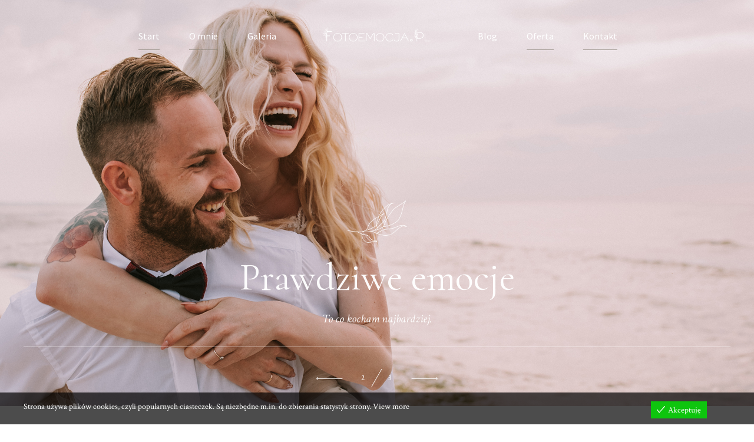

--- FILE ---
content_type: text/html; charset=UTF-8
request_url: https://fotoemocja.pl/
body_size: 38880
content:
<!DOCTYPE html>
<html lang="pl-PL" data-bt-theme="Avala Child 1.0.0">
<head>

		<meta charset="UTF-8">
		<meta name="viewport" content="width=device-width, initial-scale=1, maximum-scale=1, user-scalable=no">
		<meta name="mobile-web-app-capable" content="yes">
		<meta name="apple-mobile-web-app-capable" content="yes">
	<title>Fotoemocja</title>
<meta name='robots' content='max-image-preview:large' />
<link rel='dns-prefetch' href='//fonts.googleapis.com' />
<link rel="alternate" type="application/rss+xml" title="Fotoemocja &raquo; Kanał z wpisami" href="https://fotoemocja.pl/feed/" />
<script type="text/javascript">
window._wpemojiSettings = {"baseUrl":"https:\/\/s.w.org\/images\/core\/emoji\/14.0.0\/72x72\/","ext":".png","svgUrl":"https:\/\/s.w.org\/images\/core\/emoji\/14.0.0\/svg\/","svgExt":".svg","source":{"concatemoji":"https:\/\/fotoemocja.pl\/wp-includes\/js\/wp-emoji-release.min.js?ver=6.2"}};
/*! This file is auto-generated */
!function(e,a,t){var n,r,o,i=a.createElement("canvas"),p=i.getContext&&i.getContext("2d");function s(e,t){p.clearRect(0,0,i.width,i.height),p.fillText(e,0,0);e=i.toDataURL();return p.clearRect(0,0,i.width,i.height),p.fillText(t,0,0),e===i.toDataURL()}function c(e){var t=a.createElement("script");t.src=e,t.defer=t.type="text/javascript",a.getElementsByTagName("head")[0].appendChild(t)}for(o=Array("flag","emoji"),t.supports={everything:!0,everythingExceptFlag:!0},r=0;r<o.length;r++)t.supports[o[r]]=function(e){if(p&&p.fillText)switch(p.textBaseline="top",p.font="600 32px Arial",e){case"flag":return s("\ud83c\udff3\ufe0f\u200d\u26a7\ufe0f","\ud83c\udff3\ufe0f\u200b\u26a7\ufe0f")?!1:!s("\ud83c\uddfa\ud83c\uddf3","\ud83c\uddfa\u200b\ud83c\uddf3")&&!s("\ud83c\udff4\udb40\udc67\udb40\udc62\udb40\udc65\udb40\udc6e\udb40\udc67\udb40\udc7f","\ud83c\udff4\u200b\udb40\udc67\u200b\udb40\udc62\u200b\udb40\udc65\u200b\udb40\udc6e\u200b\udb40\udc67\u200b\udb40\udc7f");case"emoji":return!s("\ud83e\udef1\ud83c\udffb\u200d\ud83e\udef2\ud83c\udfff","\ud83e\udef1\ud83c\udffb\u200b\ud83e\udef2\ud83c\udfff")}return!1}(o[r]),t.supports.everything=t.supports.everything&&t.supports[o[r]],"flag"!==o[r]&&(t.supports.everythingExceptFlag=t.supports.everythingExceptFlag&&t.supports[o[r]]);t.supports.everythingExceptFlag=t.supports.everythingExceptFlag&&!t.supports.flag,t.DOMReady=!1,t.readyCallback=function(){t.DOMReady=!0},t.supports.everything||(n=function(){t.readyCallback()},a.addEventListener?(a.addEventListener("DOMContentLoaded",n,!1),e.addEventListener("load",n,!1)):(e.attachEvent("onload",n),a.attachEvent("onreadystatechange",function(){"complete"===a.readyState&&t.readyCallback()})),(e=t.source||{}).concatemoji?c(e.concatemoji):e.wpemoji&&e.twemoji&&(c(e.twemoji),c(e.wpemoji)))}(window,document,window._wpemojiSettings);
</script>
<style type="text/css">
img.wp-smiley,
img.emoji {
	display: inline !important;
	border: none !important;
	box-shadow: none !important;
	height: 1em !important;
	width: 1em !important;
	margin: 0 0.07em !important;
	vertical-align: -0.1em !important;
	background: none !important;
	padding: 0 !important;
}
</style>
	<link rel='stylesheet' id='wp-block-library-css' href='https://fotoemocja.pl/wp-includes/css/dist/block-library/style.min.css?ver=6.2' type='text/css' media='all' />
<link rel='stylesheet' id='classic-theme-styles-css' href='https://fotoemocja.pl/wp-includes/css/classic-themes.min.css?ver=6.2' type='text/css' media='all' />
<style id='global-styles-inline-css' type='text/css'>
body{--wp--preset--color--black: #000000;--wp--preset--color--cyan-bluish-gray: #abb8c3;--wp--preset--color--white: #ffffff;--wp--preset--color--pale-pink: #f78da7;--wp--preset--color--vivid-red: #cf2e2e;--wp--preset--color--luminous-vivid-orange: #ff6900;--wp--preset--color--luminous-vivid-amber: #fcb900;--wp--preset--color--light-green-cyan: #7bdcb5;--wp--preset--color--vivid-green-cyan: #00d084;--wp--preset--color--pale-cyan-blue: #8ed1fc;--wp--preset--color--vivid-cyan-blue: #0693e3;--wp--preset--color--vivid-purple: #9b51e0;--wp--preset--gradient--vivid-cyan-blue-to-vivid-purple: linear-gradient(135deg,rgba(6,147,227,1) 0%,rgb(155,81,224) 100%);--wp--preset--gradient--light-green-cyan-to-vivid-green-cyan: linear-gradient(135deg,rgb(122,220,180) 0%,rgb(0,208,130) 100%);--wp--preset--gradient--luminous-vivid-amber-to-luminous-vivid-orange: linear-gradient(135deg,rgba(252,185,0,1) 0%,rgba(255,105,0,1) 100%);--wp--preset--gradient--luminous-vivid-orange-to-vivid-red: linear-gradient(135deg,rgba(255,105,0,1) 0%,rgb(207,46,46) 100%);--wp--preset--gradient--very-light-gray-to-cyan-bluish-gray: linear-gradient(135deg,rgb(238,238,238) 0%,rgb(169,184,195) 100%);--wp--preset--gradient--cool-to-warm-spectrum: linear-gradient(135deg,rgb(74,234,220) 0%,rgb(151,120,209) 20%,rgb(207,42,186) 40%,rgb(238,44,130) 60%,rgb(251,105,98) 80%,rgb(254,248,76) 100%);--wp--preset--gradient--blush-light-purple: linear-gradient(135deg,rgb(255,206,236) 0%,rgb(152,150,240) 100%);--wp--preset--gradient--blush-bordeaux: linear-gradient(135deg,rgb(254,205,165) 0%,rgb(254,45,45) 50%,rgb(107,0,62) 100%);--wp--preset--gradient--luminous-dusk: linear-gradient(135deg,rgb(255,203,112) 0%,rgb(199,81,192) 50%,rgb(65,88,208) 100%);--wp--preset--gradient--pale-ocean: linear-gradient(135deg,rgb(255,245,203) 0%,rgb(182,227,212) 50%,rgb(51,167,181) 100%);--wp--preset--gradient--electric-grass: linear-gradient(135deg,rgb(202,248,128) 0%,rgb(113,206,126) 100%);--wp--preset--gradient--midnight: linear-gradient(135deg,rgb(2,3,129) 0%,rgb(40,116,252) 100%);--wp--preset--duotone--dark-grayscale: url('#wp-duotone-dark-grayscale');--wp--preset--duotone--grayscale: url('#wp-duotone-grayscale');--wp--preset--duotone--purple-yellow: url('#wp-duotone-purple-yellow');--wp--preset--duotone--blue-red: url('#wp-duotone-blue-red');--wp--preset--duotone--midnight: url('#wp-duotone-midnight');--wp--preset--duotone--magenta-yellow: url('#wp-duotone-magenta-yellow');--wp--preset--duotone--purple-green: url('#wp-duotone-purple-green');--wp--preset--duotone--blue-orange: url('#wp-duotone-blue-orange');--wp--preset--font-size--small: 13px;--wp--preset--font-size--medium: 20px;--wp--preset--font-size--large: 36px;--wp--preset--font-size--x-large: 42px;--wp--preset--spacing--20: 0.44rem;--wp--preset--spacing--30: 0.67rem;--wp--preset--spacing--40: 1rem;--wp--preset--spacing--50: 1.5rem;--wp--preset--spacing--60: 2.25rem;--wp--preset--spacing--70: 3.38rem;--wp--preset--spacing--80: 5.06rem;--wp--preset--shadow--natural: 6px 6px 9px rgba(0, 0, 0, 0.2);--wp--preset--shadow--deep: 12px 12px 50px rgba(0, 0, 0, 0.4);--wp--preset--shadow--sharp: 6px 6px 0px rgba(0, 0, 0, 0.2);--wp--preset--shadow--outlined: 6px 6px 0px -3px rgba(255, 255, 255, 1), 6px 6px rgba(0, 0, 0, 1);--wp--preset--shadow--crisp: 6px 6px 0px rgba(0, 0, 0, 1);}:where(.is-layout-flex){gap: 0.5em;}body .is-layout-flow > .alignleft{float: left;margin-inline-start: 0;margin-inline-end: 2em;}body .is-layout-flow > .alignright{float: right;margin-inline-start: 2em;margin-inline-end: 0;}body .is-layout-flow > .aligncenter{margin-left: auto !important;margin-right: auto !important;}body .is-layout-constrained > .alignleft{float: left;margin-inline-start: 0;margin-inline-end: 2em;}body .is-layout-constrained > .alignright{float: right;margin-inline-start: 2em;margin-inline-end: 0;}body .is-layout-constrained > .aligncenter{margin-left: auto !important;margin-right: auto !important;}body .is-layout-constrained > :where(:not(.alignleft):not(.alignright):not(.alignfull)){max-width: var(--wp--style--global--content-size);margin-left: auto !important;margin-right: auto !important;}body .is-layout-constrained > .alignwide{max-width: var(--wp--style--global--wide-size);}body .is-layout-flex{display: flex;}body .is-layout-flex{flex-wrap: wrap;align-items: center;}body .is-layout-flex > *{margin: 0;}:where(.wp-block-columns.is-layout-flex){gap: 2em;}.has-black-color{color: var(--wp--preset--color--black) !important;}.has-cyan-bluish-gray-color{color: var(--wp--preset--color--cyan-bluish-gray) !important;}.has-white-color{color: var(--wp--preset--color--white) !important;}.has-pale-pink-color{color: var(--wp--preset--color--pale-pink) !important;}.has-vivid-red-color{color: var(--wp--preset--color--vivid-red) !important;}.has-luminous-vivid-orange-color{color: var(--wp--preset--color--luminous-vivid-orange) !important;}.has-luminous-vivid-amber-color{color: var(--wp--preset--color--luminous-vivid-amber) !important;}.has-light-green-cyan-color{color: var(--wp--preset--color--light-green-cyan) !important;}.has-vivid-green-cyan-color{color: var(--wp--preset--color--vivid-green-cyan) !important;}.has-pale-cyan-blue-color{color: var(--wp--preset--color--pale-cyan-blue) !important;}.has-vivid-cyan-blue-color{color: var(--wp--preset--color--vivid-cyan-blue) !important;}.has-vivid-purple-color{color: var(--wp--preset--color--vivid-purple) !important;}.has-black-background-color{background-color: var(--wp--preset--color--black) !important;}.has-cyan-bluish-gray-background-color{background-color: var(--wp--preset--color--cyan-bluish-gray) !important;}.has-white-background-color{background-color: var(--wp--preset--color--white) !important;}.has-pale-pink-background-color{background-color: var(--wp--preset--color--pale-pink) !important;}.has-vivid-red-background-color{background-color: var(--wp--preset--color--vivid-red) !important;}.has-luminous-vivid-orange-background-color{background-color: var(--wp--preset--color--luminous-vivid-orange) !important;}.has-luminous-vivid-amber-background-color{background-color: var(--wp--preset--color--luminous-vivid-amber) !important;}.has-light-green-cyan-background-color{background-color: var(--wp--preset--color--light-green-cyan) !important;}.has-vivid-green-cyan-background-color{background-color: var(--wp--preset--color--vivid-green-cyan) !important;}.has-pale-cyan-blue-background-color{background-color: var(--wp--preset--color--pale-cyan-blue) !important;}.has-vivid-cyan-blue-background-color{background-color: var(--wp--preset--color--vivid-cyan-blue) !important;}.has-vivid-purple-background-color{background-color: var(--wp--preset--color--vivid-purple) !important;}.has-black-border-color{border-color: var(--wp--preset--color--black) !important;}.has-cyan-bluish-gray-border-color{border-color: var(--wp--preset--color--cyan-bluish-gray) !important;}.has-white-border-color{border-color: var(--wp--preset--color--white) !important;}.has-pale-pink-border-color{border-color: var(--wp--preset--color--pale-pink) !important;}.has-vivid-red-border-color{border-color: var(--wp--preset--color--vivid-red) !important;}.has-luminous-vivid-orange-border-color{border-color: var(--wp--preset--color--luminous-vivid-orange) !important;}.has-luminous-vivid-amber-border-color{border-color: var(--wp--preset--color--luminous-vivid-amber) !important;}.has-light-green-cyan-border-color{border-color: var(--wp--preset--color--light-green-cyan) !important;}.has-vivid-green-cyan-border-color{border-color: var(--wp--preset--color--vivid-green-cyan) !important;}.has-pale-cyan-blue-border-color{border-color: var(--wp--preset--color--pale-cyan-blue) !important;}.has-vivid-cyan-blue-border-color{border-color: var(--wp--preset--color--vivid-cyan-blue) !important;}.has-vivid-purple-border-color{border-color: var(--wp--preset--color--vivid-purple) !important;}.has-vivid-cyan-blue-to-vivid-purple-gradient-background{background: var(--wp--preset--gradient--vivid-cyan-blue-to-vivid-purple) !important;}.has-light-green-cyan-to-vivid-green-cyan-gradient-background{background: var(--wp--preset--gradient--light-green-cyan-to-vivid-green-cyan) !important;}.has-luminous-vivid-amber-to-luminous-vivid-orange-gradient-background{background: var(--wp--preset--gradient--luminous-vivid-amber-to-luminous-vivid-orange) !important;}.has-luminous-vivid-orange-to-vivid-red-gradient-background{background: var(--wp--preset--gradient--luminous-vivid-orange-to-vivid-red) !important;}.has-very-light-gray-to-cyan-bluish-gray-gradient-background{background: var(--wp--preset--gradient--very-light-gray-to-cyan-bluish-gray) !important;}.has-cool-to-warm-spectrum-gradient-background{background: var(--wp--preset--gradient--cool-to-warm-spectrum) !important;}.has-blush-light-purple-gradient-background{background: var(--wp--preset--gradient--blush-light-purple) !important;}.has-blush-bordeaux-gradient-background{background: var(--wp--preset--gradient--blush-bordeaux) !important;}.has-luminous-dusk-gradient-background{background: var(--wp--preset--gradient--luminous-dusk) !important;}.has-pale-ocean-gradient-background{background: var(--wp--preset--gradient--pale-ocean) !important;}.has-electric-grass-gradient-background{background: var(--wp--preset--gradient--electric-grass) !important;}.has-midnight-gradient-background{background: var(--wp--preset--gradient--midnight) !important;}.has-small-font-size{font-size: var(--wp--preset--font-size--small) !important;}.has-medium-font-size{font-size: var(--wp--preset--font-size--medium) !important;}.has-large-font-size{font-size: var(--wp--preset--font-size--large) !important;}.has-x-large-font-size{font-size: var(--wp--preset--font-size--x-large) !important;}
.wp-block-navigation a:where(:not(.wp-element-button)){color: inherit;}
:where(.wp-block-columns.is-layout-flex){gap: 2em;}
.wp-block-pullquote{font-size: 1.5em;line-height: 1.6;}
</style>
<link rel='stylesheet' id='bt_bb_content_elements-css' href='https://fotoemocja.pl/wp-content/plugins/bold-page-builder/css/front_end/content_elements.crush.css?ver=4.5.4' type='text/css' media='all' />
<link rel='stylesheet' id='bt_bb_slick-css' href='https://fotoemocja.pl/wp-content/plugins/bold-page-builder/slick/slick.css?ver=4.5.4' type='text/css' media='all' />
<link rel='stylesheet' id='bt_cc_style-css' href='https://fotoemocja.pl/wp-content/plugins/bt_cost_calculator/style.min.css?ver=6.2' type='text/css' media='all' />
<link rel='stylesheet' id='contact-form-7-css' href='https://fotoemocja.pl/wp-content/plugins/contact-form-7/includes/css/styles.css?ver=5.7.5.1' type='text/css' media='all' />
<link rel='stylesheet' id='eu-cookies-bar-icons-css' href='https://fotoemocja.pl/wp-content/plugins/eu-cookies-bar/css/eu-cookies-bar-icons.css?ver=1.0.12' type='text/css' media='all' />
<link rel='stylesheet' id='eu-cookies-bar-style-css' href='https://fotoemocja.pl/wp-content/plugins/eu-cookies-bar/css/eu-cookies-bar.css?ver=1.0.12' type='text/css' media='all' />
<style id='eu-cookies-bar-style-inline-css' type='text/css'>
.eu-cookies-bar-cookies-bar-wrap{font-size:14px;color:#ffffff;background:rgba(0,0,0,0.7);}.eu-cookies-bar-cookies-bar-button-accept{color:#ffffff;background:#0ec50e;}
</style>
<link rel='stylesheet' id='avala-style-css' href='https://fotoemocja.pl/wp-content/themes/avala/style.css?ver=6.2' type='text/css' media='all' />
<style id='avala-style-inline-css' type='text/css'>
.btAccentSkin{color: #8c857a;} .btAlternateSkin{color: #5e6e5f;} select, input{font-family: "Crimson Text",Arial,Helvetica,sans-serif;} .fancy-select ul.options li:hover{color: #8c857a;} .bt-content a{color: #8c857a;} .btAccentSkin .bt-content a, .btDarkSkin .btAccentSkin .bt-content a, .btAccentSkin .btDarkSkin .btAccentSkin .bt-content a{color: #5e6e5f;} a:hover{ color: #8c857a;} .btText a{color: #8c857a;} body{font-family: "Crimson Text",Arial,Helvetica,sans-serif;} h1, h2, h3, h4, h5, h6{font-family: "Cormorant",Arial,Helvetica,sans-serif;} blockquote{ font-family: "Cormorant",Arial,Helvetica,sans-serif;} .btAccentDarkHeader .btPreloader .animation > div:first-child, .btLightAccentHeader .btPreloader .animation > div:first-child, .btTransparentLightHeader .btPreloader .animation > div:first-child{ background-color: #8c857a;} .btPreloader .animation .preloaderLogo{height: 120px;} .bt_bb_section.btPageHeadline[style="background-image:url()"]{ background-color: #5e6e5f;} .bt-no-search-results .bt_bb_port #searchform input[type='submit']{ font-family: "Crimson Text",Arial,Helvetica,sans-serif; letter-spacing: 1.6px; -webkit-box-shadow: 0 0 0 3em #8c857a inset; box-shadow: 0 0 0 3em #8c857a inset;} .mainHeader{font-family: "Source Sans Pro",Arial,Helvetica,sans-serif;} .menuPort{ font-family: "Source Sans Pro",Arial,Helvetica,sans-serif;} .menuPort nav > ul > li > a:before, .menuPort nav > ul > li > a:after{ bottom: -webkit-calc(120px / 2 - 20%); bottom: -moz-calc(120px / 2 - 20%); bottom: calc(120px / 2 - 20%); background: #8c857a;} .menuPort nav > ul > li > a:after{ background: #8c857a;} .menuPort nav > ul > li.on > a:before, .menuPort nav > ul > li:hover > a:before{ background: #8c857a;} .menuPort nav > ul > li > a{ padding-top: -webkit-calc(120px / 2 - 7.5px); padding-top: -moz-calc(120px / 2 - 7.5px); padding-top: calc(120px / 2 - 7.5px); padding-bottom: -webkit-calc(120px / 2 - 7.5px); padding-bottom: -moz-calc(120px / 2 - 7.5px); padding-bottom: calc(120px / 2 - 7.5px);} .btTextLogo{ font-family: "Cormorant",Arial,Helvetica,sans-serif; line-height: 120px;} .bt-logo-area .logo img{height: 120px;} .btTransparentAccentHeader .bt-horizontal-menu-trigger .bt_bb_icon:before, .btTransparentAccentHeader.btHasAltLogo .bt-horizontal-menu-trigger .bt_bb_icon:before, .btTransparentAccentHeader.btHasAltLogo.btStickyHeaderActive .bt-horizontal-menu-trigger .bt_bb_icon:before, .btTransparentAccentHeader .bt-horizontal-menu-trigger .bt_bb_icon:after, .btTransparentAccentHeader.btHasAltLogo .bt-horizontal-menu-trigger .bt_bb_icon:after, .btTransparentAccentHeader.btHasAltLogo.btStickyHeaderActive .bt-horizontal-menu-trigger .bt_bb_icon:after{border-top-color: #8c857a;} .btTransparentAlternateHeader .bt-horizontal-menu-trigger .bt_bb_icon:before, .btTransparentAlternateHeader.btHasAltLogo .bt-horizontal-menu-trigger .bt_bb_icon:before, .btTransparentAlternateHeader.btHasAltLogo.btStickyHeaderActive .bt-horizontal-menu-trigger .bt_bb_icon:before, .btTransparentAlternateHeader .bt-horizontal-menu-trigger .bt_bb_icon:after, .btTransparentAlternateHeader.btHasAltLogo .bt-horizontal-menu-trigger .bt_bb_icon:after, .btTransparentAlternateHeader.btHasAltLogo.btStickyHeaderActive .bt-horizontal-menu-trigger .bt_bb_icon:after{border-top-color: #5e6e5f;} .btTransparentAccentHeader .bt-horizontal-menu-trigger .bt_bb_icon .bt_bb_icon_holder:before, .btTransparentAccentHeader.btHasAltLogo .bt-horizontal-menu-trigger .bt_bb_icon .bt_bb_icon_holder:before, .btTransparentAccentHeader.btHasAltLogo.btStickyHeaderActive .bt-horizontal-menu-trigger .bt_bb_icon .bt_bb_icon_holder:before{border-top-color: #8c857a;} .btTransparentAlternateHeader .bt-horizontal-menu-trigger .bt_bb_icon .bt_bb_icon_holder:before, .btTransparentAlternateHeader.btHasAltLogo .bt-horizontal-menu-trigger .bt_bb_icon .bt_bb_icon_holder:before, .btTransparentAlternateHeader.btHasAltLogo.btStickyHeaderActive .bt-horizontal-menu-trigger .bt_bb_icon .bt_bb_icon_holder:before{border-top-color: #5e6e5f;} body.btMenuHorizontal .subToggler{ line-height: 120px;} .btMenuHorizontal .menuPort > nav > ul > li > ul > li{font-family: "Source Sans Pro",Arial,Helvetica,sans-serif;} html:not(.touch) body.btMenuHorizontal.btMenuRight .menuPort > nav > ul > li.btMenuWideDropdown > ul > li > a{color: #8c857a;} html:not(.touch) body.btMenuHorizontal.btMenuRight .menuPort > nav > ul > li.btMenuWideDropdown > ul > li > a:after{ background-color: #8c857a;} .btMenuHorizontal .topBarInMenu{ height: 120px;} .btTransparentAccentHeader .mainHeader, .btTransparentAccentHeader .bt-vertical-header-top{color: #8c857a;} .btTransparentAccentHeader.btMenuHorizontal .menuPort ul ul li a{color: #8c857a;} .btTransparentAlternateHeader .mainHeader, .btTransparentAlternateHeader .bt-vertical-header-top{color: #5e6e5f;} .btTransparentAlternateHeader.btMenuHorizontal .menuPort ul ul li a{color: #5e6e5f;} .btAccentLightHeader .bt-below-logo-area, .btAccentLightHeader .topBar{background-color: #8c857a;} .btAccentLightHeader .bt-below-logo-area a:hover, .btAccentLightHeader .topBar a:hover{color: #5e6e5f;} .btAccentDarkHeader .bt-below-logo-area, .btAccentDarkHeader .topBar{background-color: #8c857a;} .btAccentDarkHeader .bt-below-logo-area a:hover, .btAccentDarkHeader .topBar a:hover{color: #5e6e5f;} .btLightAccentHeader .bt-logo-area, .btLightAccentHeader .bt-vertical-header-top{background-color: #8c857a;} .btLightAccentHeader.btMenuHorizontal.btBelowMenu .mainHeader .bt-logo-area{background-color: #8c857a;} .btTransparentAccentHeader .bt-vertical-menu-trigger .bt_bb_icon:before, .btTransparentAccentHeader.btHasAltLogo .bt-vertical-menu-trigger .bt_bb_icon:before, .btTransparentAccentHeader .bt-vertical-menu-trigger .bt_bb_icon:after, .btTransparentAccentHeader.btHasAltLogo .bt-vertical-menu-trigger .bt_bb_icon:after{border-top-color: #8c857a;} .btTransparentAlternateHeader .bt-vertical-menu-trigger .bt_bb_icon:before, .btTransparentAlternateHeader.btHasAltLogo .bt-vertical-menu-trigger .bt_bb_icon:before, .btTransparentAlternateHeader .bt-vertical-menu-trigger .bt_bb_icon:after, .btTransparentAlternateHeader.btHasAltLogo .bt-vertical-menu-trigger .bt_bb_icon:after{border-top-color: #5e6e5f;} .btTransparentAccentHeader .bt-vertical-menu-trigger .bt_bb_icon .bt_bb_icon_holder:before, .btTransparentAccentHeader.btHasAltLogo .bt-vertical-menu-trigger .bt_bb_icon .bt_bb_icon_holder:before{border-top-color: #8c857a;} .btTransparentAlternateHeader .bt-vertical-menu-trigger .bt_bb_icon .bt_bb_icon_holder:before, .btTransparentAlternateHeader.btHasAltLogo .bt-vertical-menu-trigger .bt_bb_icon .bt_bb_icon_holder:before{border-top-color: #5e6e5f;} .btMenuHorizontal .topBarInLogoArea{ height: 120px;} .btMenuHorizontal .topBarInLogoArea .topBarInLogoAreaCell{border: 0 solid #8c857a;} .btDarkSkin .bt-site-footer-copy-menu .port:before, .btLightSkin .btDarkSkin .bt-site-footer-copy-menu .port:before, .btDarkSkin.btLightSkin .btDarkSkin .bt-site-footer-copy-menu .port:before{background-color: #8c857a;} .btAccentSkin .bt-site-footer-widgets, .btDarkSkin .btAccentSkin .bt-site-footer-widgets, .btAccentSkin .btDarkSkin .btAccentSkin .bt-site-footer-widgets{color: #8c857a;} .bt-content .btArticleHeadline .bt_bb_headline a:hover, .bt-content .btArticleTextContent .bt_bb_headline a:hover{color: #8c857a;} .btAccentSkin .bt-content .btArticleHeadline .bt_bb_headline a:hover, .btDarkSkin .btAccentSkin .bt-content .btArticleHeadline .bt_bb_headline a:hover, .btAccentSkin .btDarkSkin .btAccentSkin .bt-content .btArticleHeadline .bt_bb_headline a:hover, .btAccentSkin .bt-content .btArticleTextContent .bt_bb_headline a:hover, .btDarkSkin .btAccentSkin .bt-content .btArticleTextContent .bt_bb_headline a:hover, .btAccentSkin .btDarkSkin .btAccentSkin .bt-content .btArticleTextContent .bt_bb_headline a:hover{color: #8c857a;} .bt-content .btArticleHeadline .bt_bb_headline .bt_bb_headline_superheadline, .bt-content .btArticleTextContent .bt_bb_headline .bt_bb_headline_superheadline{color: #8c857a;} .bt-content .btArticleHeadline .bt_bb_headline .bt_bb_headline_superheadline a, .bt-content .btArticleTextContent .bt_bb_headline .bt_bb_headline_superheadline a{color: #8c857a;} .bt-content .btArticleHeadline .bt_bb_headline .bt_bb_headline_subheadline a:hover, .bt-content .btArticleHeadline .bt_bb_headline .bt_bb_headline_subheadline span a:hover, .bt-content .btArticleTextContent .bt_bb_headline .bt_bb_headline_subheadline a:hover, .bt-content .btArticleTextContent .bt_bb_headline .bt_bb_headline_subheadline span a:hover{color: #8c857a;} .btPostSingleItemStandard .btArticleShareEtc > div.btReadMoreColumn .bt_bb_button a{color: #8c857a;} .btPostSingleItemStandard .btArticleShareEtc > div.btReadMoreColumn .bt_bb_button a:before{ border-bottom: 1px solid #8c857a;} .btPostSingleItemStandard .btArticleShareEtc > div.btReadMoreColumn .bt_bb_button a:after{ border-bottom: 1px solid #8c857a;} .btAccentSkin .btShareRow .bt_bb_size_xsmall.bt_bb_icon .bt_bb_icon_holder, .btDarkSkin .btAccentSkin .btShareRow .bt_bb_size_xsmall.bt_bb_icon .bt_bb_icon_holder, .btAccentSkin .btDarkSkin .btAccentSkin .btShareRow .bt_bb_size_xsmall.bt_bb_icon .bt_bb_icon_holder, .btAccentSkin .btShareColumn .bt_bb_size_xsmall.bt_bb_icon .bt_bb_icon_holder, .btDarkSkin .btAccentSkin .btShareColumn .bt_bb_size_xsmall.bt_bb_icon .bt_bb_icon_holder, .btAccentSkin .btDarkSkin .btAccentSkin .btShareColumn .bt_bb_size_xsmall.bt_bb_icon .bt_bb_icon_holder{color: #8c857a;} .btArticleSuperMeta dl dt{ font-family: "Crimson Text",Arial,Helvetica,sans-serif;} .btMediaBox.btQuote:before, .btMediaBox.btLink:before{ background-color: #8c857a;} .btPostListSimple .btArticleContentHolder .btArticleTextContent .bt_bb_headline .bt_bb_headline_superheadline{color: #8c857a;} .btPostListSimple .btArticleContentHolder .btArticleTextContent .bt_bb_headline .bt_bb_headline_superheadline a{color: #8c857a;} .sticky.btArticleListItem .btArticleHeadline h1 .bt_bb_headline_content span a:after, .sticky.btArticleListItem .btArticleHeadline h2 .bt_bb_headline_content span a:after, .sticky.btArticleListItem .btArticleHeadline h3 .bt_bb_headline_content span a:after, .sticky.btArticleListItem .btArticleHeadline h4 .bt_bb_headline_content span a:after, .sticky.btArticleListItem .btArticleHeadline h5 .bt_bb_headline_content span a:after, .sticky.btArticleListItem .btArticleHeadline h6 .bt_bb_headline_content span a:after{ color: #8c857a;} .post-password-form p:nth-child(2) input[type="submit"]{ background: #8c857a; font-family: "Crimson Text",Arial,Helvetica,sans-serif; letter-spacing: 1.6px;} .btPagination .paging p{ font-family: "Crimson Text",Arial,Helvetica,sans-serif; letter-spacing: 1.6px;} .btPagination .paging p a:hover{color: #8c857a;} .btPagination .paging p a:hover:after{color: #8c857a;} .btAccentSkin .btPrevNextNav a .btPrevNextItem, .btDarkSkin .btAccentSkin .btPrevNextNav a .btPrevNextItem, .btAccentSkin .btDarkSkin .btAccentSkin .btPrevNextNav a .btPrevNextItem{color: #8c857a;} .btPrevNextNav .btPrevNext .btPrevNextItem .btPrevNextTitle{ font-family: "Cormorant",Arial,Helvetica,sans-serif;} .btPrevNextNav .btPrevNext .btPrevNextItem .btPrevNextDir{ font-family: "Crimson Text",Arial,Helvetica,sans-serif; letter-spacing: 1.6px;} .btPrevNextNav .btPrevNext:hover .btPrevNextTitle{color: #8c857a;} .bt-link-pages ul a.post-page-numbers:hover{ background: #8c857a;} .bt-link-pages ul span.post-page-numbers{ background: #8c857a;} .btArticleCategories a:hover{color: #8c857a;} .btArticleCategories a:not(:first-child):before{ background-color: #8c857a;} .btArticleAuthor a:hover{color: #8c857a;} .bt_bb_section.bt-dark-skin.btPageHeadline .btArticleAuthor a:hover{color: #8c857a;} .btArticleComments:hover{color: #8c857a !important;} .btAccentSkin .bt-comments-box .vcard h1.author a, .btAccentSkin .bt-comments-box .vcard h2.author a, .btAccentSkin .bt-comments-box .vcard h3.author a, .btAccentSkin .bt-comments-box .vcard h4.author a, .btAccentSkin .bt-comments-box .vcard h5.author a, .btAccentSkin .bt-comments-box .vcard h6.author a, .btDarkSkin .btAccentSkin .bt-comments-box .vcard h1.author a, .btDarkSkin .btAccentSkin .bt-comments-box .vcard h2.author a, .btDarkSkin .btAccentSkin .bt-comments-box .vcard h3.author a, .btDarkSkin .btAccentSkin .bt-comments-box .vcard h4.author a, .btDarkSkin .btAccentSkin .bt-comments-box .vcard h5.author a, .btDarkSkin .btAccentSkin .bt-comments-box .vcard h6.author a, .btAccentSkin .btDarkSkin .btAccentSkin .bt-comments-box .vcard h1.author a, .btAccentSkin .btDarkSkin .btAccentSkin .bt-comments-box .vcard h2.author a, .btAccentSkin .btDarkSkin .btAccentSkin .bt-comments-box .vcard h3.author a, .btAccentSkin .btDarkSkin .btAccentSkin .bt-comments-box .vcard h4.author a, .btAccentSkin .btDarkSkin .btAccentSkin .bt-comments-box .vcard h5.author a, .btAccentSkin .btDarkSkin .btAccentSkin .bt-comments-box .vcard h6.author a{color: #8c857a;} .bt-comments-box .vcard .posted{ font-family: "Crimson Text",Arial,Helvetica,sans-serif; letter-spacing: 1.6px;} .bt-comments-box .commentTxt p.edit-link, .bt-comments-box .commentTxt p.reply{ font-family: "Crimson Text",Arial,Helvetica,sans-serif; letter-spacing: 1.6px;} .bt-comments-box .comment-navigation a, .bt-comments-box .comment-navigation span{ font-family: "Crimson Text",Arial,Helvetica,sans-serif;} .comment-awaiting-moderation{color: #8c857a;} a#cancel-comment-reply-link{ color: #8c857a; font-family: "Crimson Text",Arial,Helvetica,sans-serif; letter-spacing: 1.6px;} .bt-comment-submit{ font-family: "Crimson Text",Arial,Helvetica,sans-serif; letter-spacing: 1.6px; color: #8c857a;} .bt-comment-submit:before{ border-bottom: 1px solid #8c857a;} .bt-comment-submit:after{ border-bottom: 1px solid #8c857a;} body:not(.btNoDashInSidebar) .btBox > h4:after, body:not(.btNoDashInSidebar) .btCustomMenu > h4:after, body:not(.btNoDashInSidebar) .btTopBox > h4:after{ border-bottom: 1px solid #8c857a;} .btBox ul li.current-menu-item > a, .btCustomMenu ul li.current-menu-item > a, .btTopBox ul li.current-menu-item > a{color: #8c857a;} .widget_calendar table caption{font-family: "Cormorant",Arial,Helvetica,sans-serif; background: #8c857a;} .widget_calendar table tbody tr td#today{color: #8c857a;} .widget_rss ul li a.rsswidget{ font-family: "Cormorant",Arial,Helvetica,sans-serif;} .widget_rss ul li .rss-date{ font-family: "Crimson Text",Arial,Helvetica,sans-serif;} .widget_shopping_cart ul li .btImageTextWidget .btImageTextWidgetText .bt_bb_headline .bt_bb_headline_subheadline .quantity{ font-family: "Crimson Text",Arial,Helvetica,sans-serif;} .widget_shopping_cart .total{ font-family: "Cormorant",Arial,Helvetica,sans-serif;} .widget_shopping_cart .buttons .button{ background: #8c857a;} .woocommerce.widget_products ul li .btImageTextWidget .btImageTextWidgetText .posted, .woocommerce.widget_top_rated_products ul li .btImageTextWidget .btImageTextWidgetText .posted, .widget_recently_viewed_products ul li .btImageTextWidget .btImageTextWidgetText .posted{ font-family: "Crimson Text",Arial,Helvetica,sans-serif;} .widget_recent_reviews ul li .reviewer{ font-family: "Crimson Text",Arial,Helvetica,sans-serif;} .menuPort .widget_shopping_cart .widget_shopping_cart_content .btCartWidgetIcon span.cart-contents, .topTools .widget_shopping_cart .widget_shopping_cart_content .btCartWidgetIcon span.cart-contents, .topBarInLogoArea .widget_shopping_cart .widget_shopping_cart_content .btCartWidgetIcon span.cart-contents{font: normal 10px/1 "Source Sans Pro"; background-color: #8c857a;} .btMenuVertical .menuPort .widget_shopping_cart .widget_shopping_cart_content .btCartWidgetInnerContent .verticalMenuCartToggler, .btMenuVertical .topTools .widget_shopping_cart .widget_shopping_cart_content .btCartWidgetInnerContent .verticalMenuCartToggler, .btMenuVertical .topBarInLogoArea .widget_shopping_cart .widget_shopping_cart_content .btCartWidgetInnerContent .verticalMenuCartToggler{ background-color: #8c857a;} .widget_recent_reviews{ font-family: "Cormorant",Arial,Helvetica,sans-serif;} .widget_price_filter .price_slider_wrapper .ui-slider .ui-slider-handle{ background-color: #8c857a;} .btBox .tagcloud a:hover, .btTags ul a:hover{color: #8c857a;} .btBox .tagcloud a:before, .btTags ul a:before{ color: #8c857a;} .btAccentDarkHeader .topTools .btIconWidget:hover, .btAccentDarkHeader .topBarInMenu .btIconWidget:hover{color: #5e6e5f;} .btSidebar .btIconWidget .btIconWidgetContent .btIconWidgetTitle, footer .btIconWidget .btIconWidgetContent .btIconWidgetTitle, .topBarInLogoArea .btIconWidget .btIconWidgetContent .btIconWidgetTitle{ font-family: "Crimson Text",Arial,Helvetica,sans-serif; letter-spacing: 1.6px;} .btSidebar .btIconWidget .btIconWidgetContent .btIconWidgetText, footer .btIconWidget .btIconWidgetContent .btIconWidgetText, .topBarInLogoArea .btIconWidget .btIconWidgetContent .btIconWidgetText{ font-family: "Crimson Text",Arial,Helvetica,sans-serif;} .btAccentIconWidget.btIconWidget .btIconWidgetIcon, .btAccentIconWidget.btIconWidget .btIconWidgetTitle{color: #8c857a;} a.btAccentIconWidget.btIconWidget:hover{color: #8c857a;} .bt-site-footer-widgets .btSearch button:before, .btSidebar .btSearch button:before, .btSidebar .widget_product_search button:before{ color: #8c857a;} .btSearchInner.btFromTopBox .btSearchInnerClose .bt_bb_icon a.bt_bb_icon_holder{color: #8c857a;} .btSearchInner.btFromTopBox .btSearchInnerClose .bt_bb_icon:hover a.bt_bb_icon_holder{color: #635e56;} .btSearchInner.btFromTopBox input[type="text"]:focus{ -webkit-box-shadow: 0 0 0 2px #8c857a inset; box-shadow: 0 0 0 2px #8c857a inset;} .btSearchInner.btFromTopBox button:hover:before{color: #8c857a;} .btButtonWidget .btButtonWidgetLink{ color: #8c857a;} .btButtonWidget .btButtonWidgetLink:after{ border: 1px solid #8c857a;} .btButtonWidget .btButtonWidgetLink .btButtonWidgetText{font-family: "Crimson Text",Arial,Helvetica,sans-serif; letter-spacing: 1.6px;} .btButtonWidget.btAlternateButton .btButtonWidgetLink{color: #5e6e5f;} .btButtonWidget.btAlternateButton .btButtonWidgetLink:after{border-color: #5e6e5f;} .btButtonWidget.btAccentDarkButton .btButtonWidgetLink{color: #8c857a;} .btButtonWidget.btAccentDarkButton .btButtonWidgetLink:after{border-color: #8c857a;} .btButtonWidget.btFilledButton:after{ background: #8c857a;} .btButtonWidget.btFilledButton.btAlternateButton:after{background: #5e6e5f;} .btButtonWidget.btFilledButton.btAccentDarkButton .btButtonWidgetLink{color: #8c857a;} .btButtonWidget.btFilledButton.btDarkAccentButton:after{background: #8c857a;} .btButtonWidget.btFilledButton.btDarkAlternateButton:after{background: #5e6e5f;} .btButtonWidget.btLineButton .btButtonWidgetLink{color: #8c857a;} .btButtonWidget.btLineButton .btButtonWidgetLink:before{ background: #8c857a;} .btButtonWidget.btLineButton .btButtonWidgetLink:hover{color: #8c857a;} .btButtonWidget.btLineButton .btButtonWidgetLink:hover:before{background: #8c857a;} .btButtonWidget.btLineButton.btAlternateButton .btButtonWidgetLink{color: #5e6e5f;} .btButtonWidget.btLineButton.btAlternateButton .btButtonWidgetLink:before{background: #5e6e5f;} .btButtonWidget.btLineButton.btAlternateButton .btButtonWidgetLink:hover{color: #5e6e5f;} .btButtonWidget.btLineButton.btAlternateButton .btButtonWidgetLink:hover:before{background: #5e6e5f;} .btButtonWidget.btLineButton.btAccentDarkButton .btButtonWidgetLink{color: #8c857a;} .btButtonWidget.btLineButton.btAccentDarkButton .btButtonWidgetLink:before{background: #8c857a;} .btButtonWidget.btLineButton.btAccentDarkButton .btButtonWidgetLink:hover{color: #8c857a;} .btButtonWidget.btLineButton.btAccentDarkButton .btButtonWidgetLink:hover:before{background: #8c857a;} .btButtonWidget.btItalicButton .btButtonWidgetLink{color: #8c857a;} .btButtonWidget.btItalicButton .btButtonWidgetLink:hover{color: #8c857a;} .btButtonWidget.btItalicButton.btAlternateButton .btButtonWidgetLink{color: #5e6e5f;} .btButtonWidget.btItalicButton.btAlternateButton .btButtonWidgetLink:hover{color: #5e6e5f;} .btButtonWidget.btItalicButton.btAccentDarkButton .btButtonWidgetLink{color: #8c857a;} .btButtonWidget.btItalicButton.btAccentDarkButton .btButtonWidgetLink:hover{color: #8c857a;} .btButtonWidget.btCleanButton .btButtonWidgetLink{color: #8c857a;} .btButtonWidget.btCleanButton .btButtonWidgetLink:hover{color: #8c857a;} .btButtonWidget.btCleanButton.btAlternateButton .btButtonWidgetLink{color: #5e6e5f;} .btButtonWidget.btCleanButton.btAlternateButton .btButtonWidgetLink:hover{color: #5e6e5f;} .btButtonWidget.btCleanButton.btAccentDarkButton .btButtonWidgetLink{color: #8c857a;} .btButtonWidget.btCleanButton.btAccentDarkButton .btButtonWidgetLink:hover{color: #8c857a;} .btButtonWidget.btArrowButton .btButtonWidgetLink{color: #8c857a;} .btButtonWidget.btArrowButton.btAlternateButton .btButtonWidgetLink{color: #5e6e5f;} .btButtonWidget.btArrowButton.btAlternateButton .btButtonWidgetLink:after{color: #5e6e5f;} .btButtonWidget.btArrowButton.btAccentDarkButton .btButtonWidgetLink{color: #8c857a;} .btButtonWidget.btArrowButton.btAccentDarkButton .btButtonWidgetLink:after{color: #8c857a;} .btHasAltLogo.btStickyHeaderActive.btMenuHorizontal.btTransparentLightHeader .mainHeader .btButtonWidget.btLightButton .btButtonWidgetLink{color: #8c857a;} .btHasAltLogo.btStickyHeaderActive.btMenuHorizontal.btTransparentLightHeader .mainHeader .btButtonWidget.btLightButton .btButtonWidgetLink:after{border-color: #8c857a;} .btHasAltLogo.btStickyHeaderActive.btMenuHorizontal.btTransparentLightHeader .mainHeader .btButtonWidget.btLineButton.btLightButton .btButtonWidgetLink:before{background: #8c857a;} .bt_bb_column.bt_bb_border_style_accent{border-color: #8c857a;} .bt_bb_column.bt_bb_border_style_alternate{border-color: #5e6e5f;} .bt_bb_column.bt_bb_border_position_inner.bt_bb_border_style_accent .bt_bb_column_content{border-color: #8c857a;} .bt_bb_column.bt_bb_border_position_inner.bt_bb_border_style_alternate .bt_bb_column_content{border-color: #5e6e5f;} .bt_bb_separator.bt_bb_border_style_solid.bt_bb_border_color_accent{border-bottom: 1px solid #8c857a;} .btAccentSkin .bt_bb_separator.btWithText.bt_bb_border_style_solid:before, .btDarkSkin .btAccentSkin .bt_bb_separator.btWithText.bt_bb_border_style_solid:before, .btAccentSkin .btDarkSkin .btAccentSkin .bt_bb_separator.btWithText.bt_bb_border_style_solid:before, .btAccentSkin .bt_bb_separator.btWithText.bt_bb_border_style_solid:after, .btDarkSkin .btAccentSkin .bt_bb_separator.btWithText.bt_bb_border_style_solid:after, .btAccentSkin .btDarkSkin .btAccentSkin .bt_bb_separator.btWithText.bt_bb_border_style_solid:after{background-color: #8c857a !important;} .bt_bb_border_color_accent.bt_bb_separator.btWithText.bt_bb_border_style_solid:before, .bt_bb_border_color_accent.bt_bb_separator.btWithText.bt_bb_border_style_solid:after{background-color: #8c857a !important;} .btAccentSkin .bt_bb_separator.btWithText.bt_bb_border_style_dotted:before, .btDarkSkin .btAccentSkin .bt_bb_separator.btWithText.bt_bb_border_style_dotted:before, .btAccentSkin .btDarkSkin .btAccentSkin .bt_bb_separator.btWithText.bt_bb_border_style_dotted:before, .btAccentSkin .bt_bb_separator.btWithText.bt_bb_border_style_dotted:after, .btDarkSkin .btAccentSkin .bt_bb_separator.btWithText.bt_bb_border_style_dotted:after, .btAccentSkin .btDarkSkin .btAccentSkin .bt_bb_separator.btWithText.bt_bb_border_style_dotted:after{border-color: #8c857a;} .bt_bb_border_color_accent.bt_bb_separator.btWithText.bt_bb_border_style_dotted:before, .bt_bb_border_color_accent.bt_bb_separator.btWithText.bt_bb_border_style_dotted:after{border-color: #8c857a;} .btAccentSkin .bt_bb_separator.btWithText.bt_bb_border_style_dashed:before, .btDarkSkin .btAccentSkin .bt_bb_separator.btWithText.bt_bb_border_style_dashed:before, .btAccentSkin .btDarkSkin .btAccentSkin .bt_bb_separator.btWithText.bt_bb_border_style_dashed:before, .btAccentSkin .bt_bb_separator.btWithText.bt_bb_border_style_dashed:after, .btDarkSkin .btAccentSkin .bt_bb_separator.btWithText.bt_bb_border_style_dashed:after, .btAccentSkin .btDarkSkin .btAccentSkin .bt_bb_separator.btWithText.bt_bb_border_style_dashed:after{border-color: #8c857a;} .bt_bb_border_style_solid.bt_bb_separator.btWithText.bt_bb_border_style_dashed:before, .bt_bb_border_style_solid.bt_bb_separator.btWithText.bt_bb_border_style_dashed:after{border-color: #8c857a;} .bt_bb_border_color_accent.bt_bb_separator.btWithText.bt_bb_border_style_dashed:before, .bt_bb_border_color_accent.bt_bb_separator.btWithText.bt_bb_border_style_dashed:after{border-color: #8c857a;} .bt_bb_separator.btWithText .bt_bb_separator_text{ font-family: "Crimson Text",Arial,Helvetica,sans-serif; letter-spacing: 1.6px;} .bt_bb_border_color_accent.bt_bb_separator.btWithText .bt_bb_separator_text{color: #8c857a;} .bt_bb_headline .bt_bb_headline_superheadline{ font-family: "Crimson Text",Arial,Helvetica,sans-serif; letter-spacing: 1.6px;} .bt_bb_headline.bt_bb_subheadline .bt_bb_headline_subheadline{ font-family: "Crimson Text",Arial,Helvetica,sans-serif;} .bt_bb_headline h1 b, .bt_bb_headline h2 b, .bt_bb_headline h3 b, .bt_bb_headline h4 b, .bt_bb_headline h5 b, .bt_bb_headline h6 b{ color: #8c857a;} .bt_bb_headline h1 em, .bt_bb_headline h2 em, .bt_bb_headline h3 em, .bt_bb_headline h4 em, .bt_bb_headline h5 em, .bt_bb_headline h6 em{ color: #5e6e5f;} .bt_bb_dash_top.bt_bb_headline h1 .bt_bb_headline_content:before, .bt_bb_dash_top.bt_bb_headline h2 .bt_bb_headline_content:before, .bt_bb_dash_top.bt_bb_headline h3 .bt_bb_headline_content:before, .bt_bb_dash_top.bt_bb_headline h4 .bt_bb_headline_content:before, .bt_bb_dash_top.bt_bb_headline h5 .bt_bb_headline_content:before, .bt_bb_dash_top.bt_bb_headline h6 .bt_bb_headline_content:before{ border-color: #8c857a;} .bt_bb_dash_bottom.bt_bb_headline h1 .bt_bb_headline_content:after, .bt_bb_dash_bottom.bt_bb_headline h2 .bt_bb_headline_content:after, .bt_bb_dash_bottom.bt_bb_headline h3 .bt_bb_headline_content:after, .bt_bb_dash_bottom.bt_bb_headline h4 .bt_bb_headline_content:after, .bt_bb_dash_bottom.bt_bb_headline h5 .bt_bb_headline_content:after, .bt_bb_dash_bottom.bt_bb_headline h6 .bt_bb_headline_content:after{ border-color: #8c857a;} .bt_bb_button .bt_bb_button_text{font-family: "Crimson Text",Arial,Helvetica,sans-serif; letter-spacing: 1.6px;} .bt_bb_button.bt_bb_style_underline a:hover{color: #8c857a;} .bt_bb_button.bt_bb_style_underline a:hover:after{ border-color: #8c857a;} .bt_bb_button.bt_bb_style_line a .bt_bb_button_text:before .btAccentSkin, .bt_bb_button.bt_bb_style_line a .bt_bb_button_text:before .btDarkSkin .btAccentSkin, .bt_bb_button.bt_bb_style_line a .bt_bb_button_text:before .btAccentSkin .btDarkSkin .btAccentSkin{background: #8c857a;} .bt_bb_button.bt_bb_style_line a:hover{color: #8c857a;} .bt_bb_button.bt_bb_style_line a:hover .bt_bb_button_text:before{background: #8c857a;} .bt_bb_button.bt_bb_style_arrow a:hover{color: #8c857a;} .bt_bb_button.bt_bb_style_arrow a:hover:after{color: #8c857a;} .bt_bb_service .bt_bb_service_content .bt_bb_service_content_supertitle{font-family: "Crimson Text",Arial,Helvetica,sans-serif; letter-spacing: 1.6px;} .bt_bb_title_color_accent.bt_bb_service .bt_bb_service_content .bt_bb_service_content_supertitle{color: #8c857a;} .bt_bb_title_color_alternate.bt_bb_service .bt_bb_service_content .bt_bb_service_content_supertitle{color: #5e6e5f;} .bt_bb_service .bt_bb_service_content .bt_bb_service_content_title{font-family: "Cormorant",Arial,Helvetica,sans-serif;} .bt_bb_title_color_accent.bt_bb_service .bt_bb_service_content .bt_bb_service_content_title{color: #8c857a;} .bt_bb_title_color_alternate.bt_bb_service .bt_bb_service_content .bt_bb_service_content_title{color: #5e6e5f;} .bt_bb_service:hover .bt_bb_service_content_title a{color: #8c857a;} .bt_bb_service:hover.bt_bb_style_outline .bt_bb_icon_holder{ -webkit-box-shadow: 0 0 0 1px #8c857a inset; box-shadow: 0 0 0 1px #8c857a inset; color: #8c857a;} button.slick-arrow:before{ color: #8c857a;} .bt_bb_navigation_color_alternate button.slick-arrow:before{color: #5e6e5f;} .slick-dots li button{ color: #8c857a;} .bt_bb_navigation_color_alternate .slick-dots li button{color: #5e6e5f;} .slick-dots li.bt_bb_slider_paging, .slick-dots li.bt_bb_content_slider_paging{ color: #8c857a;} .bt_bb_navigation_color_alternate .slick-dots li.bt_bb_slider_paging, .bt_bb_navigation_color_alternate .slick-dots li.bt_bb_content_slider_paging{color: #5e6e5f;} .slick-dots li.bt_bb_slider_paging:before, .slick-dots li.bt_bb_content_slider_paging:before{ border-left: 1px solid #8c857a;} .bt_bb_navigation_color_alternate .slick-dots li.bt_bb_slider_paging:before, .bt_bb_navigation_color_alternate .slick-dots li.bt_bb_content_slider_paging:before{border-color: #5e6e5f;} .bt_bb_custom_menu div ul a{ font-family: "Source Sans Pro",Arial,Helvetica,sans-serif;} .bt_bb_counter_holder .bt_bb_counter_icon{color: #8c857a;} .bt_bb_counter_holder.bt_bb_icon_style_outline .bt_bb_counter_icon .bt_bb_icon_holder{ -webkit-box-shadow: 0 0 0 1px #8c857a inset; box-shadow: 0 0 0 1px #8c857a inset; color: #8c857a;} .bt_bb_counter_holder.bt_bb_icon_style_filled .bt_bb_counter_icon .bt_bb_icon_holder{ -webkit-box-shadow: 0 0 0 3em #8c857a inset; box-shadow: 0 0 0 3em #8c857a inset;} .bt_bb_counter_holder .bt_bb_counter_content .bt_bb_counter{ font-family: "Cormorant",Arial,Helvetica,sans-serif;} .bt_bb_counter_holder .bt_bb_counter_content .bt_bb_counter_text{ font-family: "Crimson Text",Arial,Helvetica,sans-serif;} .bt_bb_countdown.btCounterHolder .btCountdownHolder .days, .bt_bb_countdown.btCounterHolder .btCountdownHolder .hours, .bt_bb_countdown.btCounterHolder .btCountdownHolder .minutes, .bt_bb_countdown.btCounterHolder .btCountdownHolder .seconds{ font-family: "Cormorant",Arial,Helvetica,sans-serif;} .bt_bb_countdown.btCounterHolder .btCountdownHolder span[class$="_text"]{ font-family: "Crimson Text",Arial,Helvetica,sans-serif;} .bt_bb_price_list .bt_bb_price_list_supertitle{font-family: "Crimson Text",Arial,Helvetica,sans-serif; letter-spacing: 1.6px;} .bt_bb_price_list .bt_bb_price_list_price .bt_bb_price_list_currency{ font-family: "Cormorant",Arial,Helvetica,sans-serif;} .bt_bb_price_list .bt_bb_price_list_price .bt_bb_price_list_amount{ font-family: "Cormorant",Arial,Helvetica,sans-serif;} .bt_bb_promo span{font-family: "Crimson Text",Arial,Helvetica,sans-serif; letter-spacing: 1.6px;} .bt_bb_promo .bt_bb_promo_new_price{color: #8c857a; border: 1px solid #8c857a;} .bt_bb_date .bt_bb_date_month, .bt_bb_date .bt_bb_date_year{ font-family: "Crimson Text",Arial,Helvetica,sans-serif; letter-spacing: 1.6px;} .bt_bb_date .bt_bb_date_day{ font-family: "Cormorant",Arial,Helvetica,sans-serif;} .bt_bb_direction_vertical.bt_bb_tabs .bt_bb_tabs_header li{ border-top: 1px solid rgba(140,133,122,0.4);} .bt_bb_tabs .bt_bb_tabs_header li span{ font-family: "Cormorant",Arial,Helvetica,sans-serif;} .bt_bb_tabs .bt_bb_tabs_header li span:after{ color: #8c857a;} .bt_bb_direction_vertical.bt_bb_tabs .bt_bb_tabs_header li:last-child{border-bottom: 1px solid rgba(140,133,122,0.4);} .bt_bb_accordion .bt_bb_accordion_item:after{ background: #8c857a;} .bt_bb_accordion .bt_bb_accordion_item .bt_bb_accordion_item_title .bt_bb_accordion_item_title_inner{ font-family: "Cormorant",Arial,Helvetica,sans-serif;} .bt_bb_latest_posts .bt_bb_latest_posts_item .bt_bb_latest_posts_item_content .bt_bb_latest_posts_item_title a:hover{color: #8c857a;} .bt_bb_latest_posts .bt_bb_latest_posts_item .bt_bb_latest_posts_item_content .bt_bb_latest_posts_item_meta{ font-family: "Crimson Text",Arial,Helvetica,sans-serif;} .bt_bb_latest_posts .bt_bb_latest_posts_item .bt_bb_latest_posts_item_content .bt_bb_latest_posts_item_meta .bt_bb_latest_posts_item_author a:hover{color: #8c857a;} .bt_bb_masonry_post_grid .bt_bb_grid_item_post_content .bt_bb_grid_item_category ul.post-categories li a, .bt_bb_latest_posts_item .bt_bb_latest_posts_item_category ul.post-categories li a{ font-family: "Crimson Text",Arial,Helvetica,sans-serif; letter-spacing: 1.6px;} .bt_bb_masonry_post_grid .bt_bb_grid_item_post_content .bt_bb_grid_item_category ul.post-categories li:not(:first-child) a:before, .bt_bb_latest_posts_item .bt_bb_latest_posts_item_category ul.post-categories li:not(:first-child) a:before{ background-color: #8c857a;} .bt_bb_masonry_post_grid .bt_bb_grid_item .bt_bb_grid_item_post_content .bt_bb_grid_item_category > a{font-family: "Crimson Text",Arial,Helvetica,sans-serif; letter-spacing: 1.6px;} .bt_bb_masonry_post_grid .bt_bb_grid_item .bt_bb_grid_item_post_content .bt_bb_grid_item_category > a:not(:first-child):before{ background-color: #8c857a;} .bt_bb_masonry_post_grid .bt_bb_grid_item .bt_bb_grid_item_post_content .bt_bb_grid_item_meta{ font-family: "Crimson Text",Arial,Helvetica,sans-serif;} .bt_bb_masonry_post_grid .bt_bb_grid_item .bt_bb_grid_item_post_content .bt_bb_grid_item_meta .bt_bb_grid_item_item_author a:hover{color: #8c857a;} .bt_bb_masonry_post_grid .bt_bb_post_grid_filter .bt_bb_post_grid_filter_item{ font-family: "Crimson Text",Arial,Helvetica,sans-serif; letter-spacing: 1.6px;} .bt_bb_masonry_post_grid .bt_bb_post_grid_loader{ border-top: 2px solid #8c857a;} .bt_bb_timeline .bt_bb_inner_timeline .bt_bb_inner_timeline_content .bt_bb_inner_timeline_content_holder:after{ background: #8c857a;} .bt_bb_timeline .bt_bb_inner_timeline .bt_bb_inner_timeline_content:before{ color: #8c857a; -webkit-box-shadow: 0 0 0 2em #8c857a inset; box-shadow: 0 0 0 2em #8c857a inset;} .bt_bb_link .bt_bb_link_content .bt_bb_link_text{ font-family: "Cormorant",Arial,Helvetica,sans-serif;} .bt_bb_link .bt_bb_link_content .bt_bb_link_icon:after{ color: #8c857a;} .bt_bb_link:hover .bt_bb_link_content .bt_bb_link_text{color: #8c857a;} .wpcf7-form .wpcf7-submit{ font-family: "Crimson Text",Arial,Helvetica,sans-serif; letter-spacing: 1.6px; -webkit-box-shadow: 0 0 0 1px #8c857a inset; box-shadow: 0 0 0 1px #8c857a inset; color: #8c857a !important;} .wpcf7-form .wpcf7-submit:hover{-webkit-box-shadow: 0 0 0 2em #8c857a inset; box-shadow: 0 0 0 2em #8c857a inset;} .wpcf7 form.invalid .wpcf7-response-output, .wpcf7 form.unaccepted .wpcf7-response-output{border: 1px solid #5e6e5f;} div.wpcf7-validation-errors, div.wpcf7-acceptance-missing{border: 1px solid #8c857a;} span.wpcf7-not-valid-tip{color: #8c857a;} .btContact .btContactButton button:before{ background: #8c857a;} .btOutline.btContact .btContactButton button{ -webkit-box-shadow: 0 0 0 1px #8c857a inset; box-shadow: 0 0 0 1px #8c857a inset;} .btRSVP.btContact .btContactButton button:after{ border-bottom: 1px solid #8c857a;} .btRSVP.btContact .btContactButton button:hover{color: #5e6e5f !important;} .btRSVP.btContact .btContactButton button:hover:after{ border-color: #5e6e5f;} .btFilled.btContact .btContactButton button{ -webkit-box-shadow: 0 0 0 4em #8c857a inset; box-shadow: 0 0 0 4em #8c857a inset;} .btAlternateDarkColor.btContact .btContactButton button{ -webkit-box-shadow: 0 0 0 4em #5e6e5f inset; box-shadow: 0 0 0 4em #5e6e5f inset;} .btAccentDarkColor.btContact .btContactButton button{ -webkit-box-shadow: 0 0 0 4em #8c857a inset; box-shadow: 0 0 0 4em #8c857a inset;} .btAccentLightColor.btContact .btContactButton button{ -webkit-box-shadow: 0 0 0 4em #8c857a inset; box-shadow: 0 0 0 4em #8c857a inset;} .btUnderline.btContact .btContactButton button:before{ border-bottom: 1px solid #8c857a;} .btContact .btContactButton button:hover{color: #8c857a !important;} .btContact .btContactList .wpcf7-form-control-wrap .wpcf7-radio .wpcf7-list-item input[type='radio']:checked:after{ background-color: #8c857a; border: 1px solid #8c857a;} .btNewsletter .btNewsletterButton input{ color: #8c857a !important;} .btAlternate.btNewsletter .btNewsletterButton input{color: #5e6e5f !important;} .btNewsletter .btNewsletterButton input:hover{color: #5e6e5f !important;} .btAlternate.btNewsletter .btNewsletterButton input:hover{color: #8c857a !important;} .btNewsletter.btSubscribe .btNewsletterColumn input{ font-family: "Crimson Text",Arial,Helvetica,sans-serif;} .bt_bb_style_accent_light.bt_bb_testimonial .bt_bb_testimonial_content{color: #8c857a;} .bt_bb_style_accent_beige.bt_bb_testimonial .bt_bb_testimonial_content{color: #8c857a;} .bt_bb_style_alternate_accent_light.bt_bb_testimonial .bt_bb_testimonial_content{color: #5e6e5f;} .bt_bb_style_alternate_accent_light.bt_bb_testimonial .bt_bb_testimonial_content .bt_bb_testimonial_icon:before{color: #8c857a;} .bt_bb_style_alternate_accent_gray.bt_bb_testimonial .bt_bb_testimonial_content .bt_bb_testimonial_icon:before{color: #8c857a;} .bt_bb_style_alternate_accent_beige.bt_bb_testimonial .bt_bb_testimonial_content .bt_bb_testimonial_icon:before{color: #8c857a;} .bt_bb_style_alternate_accent_gray.bt_bb_testimonial .bt_bb_testimonial_content .bt_bb_headline{color: #5e6e5f;} .bt_bb_style_alternate_accent_beige.bt_bb_testimonial .bt_bb_testimonial_content .bt_bb_headline{color: #5e6e5f;} .bt_bb_testimonial .bt_bb_testimonial_content .bt_bb_testimonial_text span{ font-family: "Crimson Text",Arial,Helvetica,sans-serif;} .bt_bb_style_alternate_accent_light.bt_bb_testimonial .bt_bb_testimonial_content .bt_bb_button{color: #8c857a;} .bt_bb_style_alternate_accent_gray.bt_bb_testimonial .bt_bb_testimonial_content .bt_bb_button{color: #8c857a;} .bt_bb_style_alternate_accent_beige.bt_bb_testimonial .bt_bb_testimonial_content .bt_bb_button{color: #8c857a;} .bt_bb_testimonial .bt_bb_testimonial_content .bt_bb_button.bt_bb_style_filled:after{background-color: #8c857a;} .bt_bb_style_accent_light.bt_bb_testimonial .bt_bb_testimonial_content .bt_bb_button a .bt_bb_button_text:before{background-color: #8c857a;} .bt_bb_style_accent_beige.bt_bb_testimonial .bt_bb_testimonial_content .bt_bb_button a .bt_bb_button_text:before{background-color: #8c857a;} .bt_bb_style_alternate_accent_light.bt_bb_testimonial .bt_bb_testimonial_content .bt_bb_button a .bt_bb_button_text:before{background-color: #8c857a;} .bt_bb_style_alternate_accent_gray.bt_bb_testimonial .bt_bb_testimonial_content .bt_bb_button a .bt_bb_button_text:before{background-color: #8c857a;} .bt_bb_style_alternate_accent_beige.bt_bb_testimonial .bt_bb_testimonial_content .bt_bb_button a .bt_bb_button_text:before{background-color: #8c857a;} .bt_bb_color_accent.bt_bb_background_letter .bt_bb_background_letter_letter{color: #8c857a;} .bt_bb_color_alternate.bt_bb_background_letter .bt_bb_background_letter_letter{color: #5e6e5f;} .products ul li.product .btWooShopLoopItemInner .price, ul.products li.product .btWooShopLoopItemInner .price{ font-family: "Crimson Text",Arial,Helvetica,sans-serif;} .products ul li.product .btWooShopLoopItemInner .added:after, .products ul li.product .btWooShopLoopItemInner .loading:after, ul.products li.product .btWooShopLoopItemInner .added:after, ul.products li.product .btWooShopLoopItemInner .loading:after{ background-color: #5e6e5f;} .products ul li.product .btWooShopLoopItemInner .added_to_cart:before, ul.products li.product .btWooShopLoopItemInner .added_to_cart:before{ color: #5e6e5f;} .products ul li.product .btWooShopLoopItemInner .added_to_cart:hover:before, ul.products li.product .btWooShopLoopItemInner .added_to_cart:hover:before{color: #8c857a;} .products ul li.product .onsale, ul.products li.product .onsale{ background: #8c857a; font-family: "Crimson Text",Arial,Helvetica,sans-serif; letter-spacing: 1.6px;} .products ul li.product .onsale:before, ul.products li.product .onsale:before{ border-right: 10px solid #8c857a;} nav.woocommerce-pagination ul li a, nav.woocommerce-pagination ul li span{ color: #8c857a;} nav.woocommerce-pagination ul li a:focus, nav.woocommerce-pagination ul li a:hover, nav.woocommerce-pagination ul li span.current{-webkit-box-shadow: 0 0 0 1px #8c857a inset; box-shadow: 0 0 0 1px #8c857a inset; color: #8c857a;} nav.woocommerce-pagination ul li a.prev, nav.woocommerce-pagination ul li a.next{ color: #8c857a;} div.product .onsale{ background: #8c857a; font-family: "Crimson Text",Arial,Helvetica,sans-serif; letter-spacing: 1.6px;} div.product .onsale:before{ border-left: 10px solid #8c857a;} div.product div.summary .price{ font-family: "Crimson Text",Arial,Helvetica,sans-serif;} .btAlternateSkin div.product div.product-description .bt_bb_tabs .bt_bb_tabs_header li{color: #5e6e5f;} div.product div.product-description .bt_bb_tabs .bt_bb_tabs_header li:before, div.product div.product-description .bt_bb_tabs .bt_bb_tabs_header li:after{ background: #8c857a;} div.product div.product-description .bt_bb_tabs .bt_bb_tabs_header li:after{ background: #8c857a;} div.product div.product-description .bt_bb_tabs .bt_bb_tabs_header li:hover:before, div.product div.product-description .bt_bb_tabs .bt_bb_tabs_header li.on:before{ background: #8c857a;} table.shop_table .coupon .input-text{ color: #8c857a;} table.shop_table td.product-remove a.remove{ font-family: "Crimson Text",Arial,Helvetica,sans-serif;} ul.wc_payment_methods li .about_paypal{ color: #8c857a;} form .form-row .required{color: #8c857a;} .woocommerce-error, .woocommerce-info, .woocommerce-message{ border: 1px solid #8c857a;} .woocommerce-message:before, .woocommerce-info:before{ color: #8c857a;} .woocommerce .btSidebar a.button, .woocommerce .bt-content a.button, .woocommerce-page .btSidebar a.button, .woocommerce-page .bt-content a.button, .woocommerce .btSidebar input[type="submit"], .woocommerce .bt-content input[type="submit"], .woocommerce-page .btSidebar input[type="submit"], .woocommerce-page .bt-content input[type="submit"], .woocommerce .btSidebar button[type="submit"], .woocommerce .bt-content button[type="submit"], .woocommerce-page .btSidebar button[type="submit"], .woocommerce-page .bt-content button[type="submit"], .woocommerce .btSidebar input.button, .woocommerce .bt-content input.button, .woocommerce-page .btSidebar input.button, .woocommerce-page .bt-content input.button, .woocommerce .btSidebar input.alt:hover, .woocommerce .bt-content input.alt:hover, .woocommerce-page .btSidebar input.alt:hover, .woocommerce-page .bt-content input.alt:hover, .woocommerce .btSidebar a.button.alt:hover, .woocommerce .bt-content a.button.alt:hover, .woocommerce-page .btSidebar a.button.alt:hover, .woocommerce-page .bt-content a.button.alt:hover, .woocommerce .btSidebar .button.alt:hover, .woocommerce .bt-content .button.alt:hover, .woocommerce-page .btSidebar .button.alt:hover, .woocommerce-page .bt-content .button.alt:hover, .woocommerce .btSidebar button.alt:hover, .woocommerce .bt-content button.alt:hover, .woocommerce-page .btSidebar button.alt:hover, .woocommerce-page .bt-content button.alt:hover, div.woocommerce a.button, div.woocommerce input[type="submit"], div.woocommerce button[type="submit"], div.woocommerce input.button, div.woocommerce input.alt:hover, div.woocommerce a.button.alt:hover, div.woocommerce .button.alt:hover, div.woocommerce button.alt:hover{ font-family: "Crimson Text",Arial,Helvetica,sans-serif; letter-spacing: 1.6px; background: #8c857a;} p.stars a[class^="star-"].active:after, p.stars a[class^="star-"]:hover:after{color: #8c857a;} .select2-container--default .select2-results__option--highlighted[aria-selected], .select2-container--default .select2-results__option--highlighted[data-selected]{background-color: #8c857a;} p.demo_store{ background-color: #5e6e5f;} .btQuoteBooking .btContactNext{border-color: #8c857a; color: #8c857a;} .btQuoteBooking .btQuoteSlider .ui-slider-handle .btQuoteSliderValue{ background: #8c857a;} .btQuoteBooking .btQuoteSwitch.on .btQuoteSwitchInner{background: #8c857a;} .btAccentSkin .btQuoteBooking .ddChild ul li, .btDarkSkin .btAccentSkin .btQuoteBooking .ddChild ul li, .btAccentSkin .btDarkSkin .btAccentSkin .btQuoteBooking .ddChild ul li{color: #8c857a;} .btAlternateSkin .btQuoteBooking .ddChild ul li, .btDarkSkin .btAlternateSkin .btQuoteBooking .ddChild ul li, .btAlternateSkin .btDarkSkin .btAlternateSkin .btQuoteBooking .ddChild ul li{color: #5e6e5f;} .btQuoteBooking .btQuoteBookingForm .btQuoteTotal{ font-family: "Crimson Text",Arial,Helvetica,sans-serif; letter-spacing: 1.6px;} .btQuoteBooking .btQuoteBookingForm .btQuoteTotal .btQuoteTotalCalc{ background: #8c857a;} .btQuoteBooking .btQuoteBookingForm .btQuoteTotal .btQuoteTotalCurrency{ background: #8c857a;} .btQuoteBooking .btQuoteBookingForm .boldBtn button{ font-family: "Crimson Text",Arial,Helvetica,sans-serif; letter-spacing: 1.6px; background: #8c857a;} .btQuoteBooking .btSubmitMessage{color: #8c857a;} .btQuoteBooking .btContactSubmit{ font-family: "Crimson Text",Arial,Helvetica,sans-serif; letter-spacing: 1.6px; background: #8c857a;} .btDatePicker .ui-datepicker-header{background-color: #8c857a;}
@font-face{ font-family:"Drawings";src:url("https://fotoemocja.pl/wp-content/themes/avala/fonts/Drawings/Drawings.woff") format("woff"),url("https://fotoemocja.pl/wp-content/themes/avala/fonts/Drawings/Drawings.ttf") format("truetype"); } *[data-ico-drawings]:before{ font-family:Drawings;content:attr(data-ico-drawings); } @font-face{ font-family:"Essential";src:url("https://fotoemocja.pl/wp-content/themes/avala/fonts/Essential/Essential.woff") format("woff"),url("https://fotoemocja.pl/wp-content/themes/avala/fonts/Essential/Essential.ttf") format("truetype"); } *[data-ico-essential]:before{ font-family:Essential;content:attr(data-ico-essential); } @font-face{ font-family:"Flowers";src:url("https://fotoemocja.pl/wp-content/themes/avala/fonts/Flowers/Flowers.woff") format("woff"),url("https://fotoemocja.pl/wp-content/themes/avala/fonts/Flowers/Flowers.ttf") format("truetype"); } *[data-ico-flowers]:before{ font-family:Flowers;content:attr(data-ico-flowers); } @font-face{ font-family:"FontAwesome";src:url("https://fotoemocja.pl/wp-content/themes/avala/fonts/FontAwesome/FontAwesome.woff") format("woff"),url("https://fotoemocja.pl/wp-content/themes/avala/fonts/FontAwesome/FontAwesome.ttf") format("truetype"); } *[data-ico-fontawesome]:before{ font-family:FontAwesome;content:attr(data-ico-fontawesome); } @font-face{ font-family:"FontAwesome5Brands";src:url("https://fotoemocja.pl/wp-content/themes/avala/fonts/FontAwesome5Brands/FontAwesome5Brands.woff") format("woff"),url("https://fotoemocja.pl/wp-content/themes/avala/fonts/FontAwesome5Brands/FontAwesome5Brands.ttf") format("truetype"); } *[data-ico-fontawesome5brands]:before{ font-family:FontAwesome5Brands;content:attr(data-ico-fontawesome5brands); } @font-face{ font-family:"FontAwesome5Regular";src:url("https://fotoemocja.pl/wp-content/themes/avala/fonts/FontAwesome5Regular/FontAwesome5Regular.woff") format("woff"),url("https://fotoemocja.pl/wp-content/themes/avala/fonts/FontAwesome5Regular/FontAwesome5Regular.ttf") format("truetype"); } *[data-ico-fontawesome5regular]:before{ font-family:FontAwesome5Regular;content:attr(data-ico-fontawesome5regular); } @font-face{ font-family:"FontAwesome5Solid";src:url("https://fotoemocja.pl/wp-content/themes/avala/fonts/FontAwesome5Solid/FontAwesome5Solid.woff") format("woff"),url("https://fotoemocja.pl/wp-content/themes/avala/fonts/FontAwesome5Solid/FontAwesome5Solid.ttf") format("truetype"); } *[data-ico-fontawesome5solid]:before{ font-family:FontAwesome5Solid;content:attr(data-ico-fontawesome5solid); } @font-face{ font-family:"Icon7Stroke";src:url("https://fotoemocja.pl/wp-content/themes/avala/fonts/Icon7Stroke/Icon7Stroke.woff") format("woff"),url("https://fotoemocja.pl/wp-content/themes/avala/fonts/Icon7Stroke/Icon7Stroke.ttf") format("truetype"); } *[data-ico-icon7stroke]:before{ font-family:Icon7Stroke;content:attr(data-ico-icon7stroke); } @font-face{ font-family:"Ionicons";src:url("https://fotoemocja.pl/wp-content/themes/avala/fonts/Ionicons/Ionicons.woff") format("woff"),url("https://fotoemocja.pl/wp-content/themes/avala/fonts/Ionicons/Ionicons.ttf") format("truetype"); } *[data-ico-ionicons]:before{ font-family:Ionicons;content:attr(data-ico-ionicons); } @font-face{ font-family:"Summer";src:url("https://fotoemocja.pl/wp-content/themes/avala/fonts/Summer/Summer.woff") format("woff"),url("https://fotoemocja.pl/wp-content/themes/avala/fonts/Summer/Summer.ttf") format("truetype"); } *[data-ico-summer]:before{ font-family:Summer;content:attr(data-ico-summer); }
</style>
<link rel='stylesheet' id='child-style-css' href='https://fotoemocja.pl/wp-content/themes/avala-child/style.css?ver=1.0.0' type='text/css' media='all' />
<link rel='stylesheet' id='avala-print-css' href='https://fotoemocja.pl/wp-content/themes/avala/print.css?ver=6.2' type='text/css' media='print' />
<link rel='stylesheet' id='avala-edge-css' href='https://fotoemocja.pl/wp-content/themes/avala/ie_edge.css?ver=6.2' type='text/css' media='screen' />
<link rel='stylesheet' id='avala-fonts-css' href='https://fonts.googleapis.com/css?family=Crimson+Text%3A100%2C200%2C300%2C400%2C500%2C600%2C700%2C800%2C900%2C100italic%2C200italic%2C300italic%2C400italic%2C500italic%2C600italic%2C700italic%2C800italic%2C900italic%7CCormorant%3A100%2C200%2C300%2C400%2C500%2C600%2C700%2C800%2C900%2C100italic%2C200italic%2C300italic%2C400italic%2C500italic%2C600italic%2C700italic%2C800italic%2C900italic%7CSource+Sans+Pro%3A100%2C200%2C300%2C400%2C500%2C600%2C700%2C800%2C900%2C100italic%2C200italic%2C300italic%2C400italic%2C500italic%2C600italic%2C700italic%2C800italic%2C900italic%7CCrimson+Text%3A100%2C200%2C300%2C400%2C500%2C600%2C700%2C800%2C900%2C100italic%2C200italic%2C300italic%2C400italic%2C500italic%2C600italic%2C700italic%2C800italic%2C900italic%7CCrimson+Text%3A100%2C200%2C300%2C400%2C500%2C600%2C700%2C800%2C900%2C100italic%2C200italic%2C300italic%2C400italic%2C500italic%2C600italic%2C700italic%2C800italic%2C900italic%7CCrimson+Text%3A600&#038;subset=latin%2Clatin-ext&#038;ver=1.0.0' type='text/css' media='all' />
<link rel='stylesheet' id='boldthemes-framework-css' href='https://fotoemocja.pl/wp-content/themes/avala/framework/css/style.css?ver=6.2' type='text/css' media='all' />
<script type='text/javascript' src='https://fotoemocja.pl/wp-includes/js/jquery/jquery.min.js?ver=3.6.3' id='jquery-core-js'></script>
<script type='text/javascript' src='https://fotoemocja.pl/wp-includes/js/jquery/jquery-migrate.min.js?ver=3.4.0' id='jquery-migrate-js'></script>
<script type='text/javascript' src='https://fotoemocja.pl/wp-content/plugins/bold-page-builder/slick/slick.min.js?ver=4.5.4' id='bt_bb_slick-js'></script>
<script type='text/javascript' src='https://fotoemocja.pl/wp-content/plugins/bold-page-builder/content_elements_misc/js/jquery.magnific-popup.min.js?ver=4.5.4' id='bt_bb_magnific-js'></script>
<script type='text/javascript' src='https://fotoemocja.pl/wp-content/plugins/bold-page-builder/content_elements_misc/js/content_elements.js?ver=4.5.4' id='bt_bb-js'></script>
<script type='text/javascript' src='https://fotoemocja.pl/wp-content/plugins/bt_cost_calculator/jquery.dd.js?ver=6.2' id='btcc_dd-js'></script>
<script type='text/javascript' src='https://fotoemocja.pl/wp-content/plugins/bt_cost_calculator/cc.main.js?ver=6.2' id='btcc_main-js'></script>
<script type='text/javascript' id='btcc_main-js-after'>
window.bt_cc_translate = [];window.bt_cc_translate['prev'] = 'Prev';window.bt_cc_translate['next'] = 'Next';window.bt_cc_translate['su'] = 'Su';window.bt_cc_translate['mo'] = 'Mo';window.bt_cc_translate['tu'] = 'Tu';window.bt_cc_translate['we'] = 'We';window.bt_cc_translate['th'] = 'Th';window.bt_cc_translate['fr'] = 'Fr';window.bt_cc_translate['sa'] = 'Sa';window.bt_cc_translate['january'] = 'January';window.bt_cc_translate['february'] = 'February';window.bt_cc_translate['march'] = 'March';window.bt_cc_translate['april'] = 'April';window.bt_cc_translate['may'] = 'May';window.bt_cc_translate['june'] = 'June';window.bt_cc_translate['july'] = 'July';window.bt_cc_translate['august'] = 'August';window.bt_cc_translate['september'] = 'September';window.bt_cc_translate['october'] = 'October';window.bt_cc_translate['november'] = 'November';window.bt_cc_translate['december'] = 'December';
</script>
<script type='text/javascript' id='eu-cookies-bar-script-js-extra'>
/* <![CDATA[ */
var eu_cookies_bar_params = {"cookies_bar_on_close":"none","cookies_bar_on_scroll":"none","cookies_bar_on_page_redirect":"none","block_until_accept":"","strictly_necessary":["wordpress_test_cookie","woocommerce_cart_hash"],"strictly_necessary_family":["PHPSESSID","wordpress_sec_","wp-settings-","wordpress_logged_in_","wp_woocommerce_session_"],"expire_time":"1784505060","cookiepath":"\/","user_cookies_settings_enable":""};
/* ]]> */
</script>
<script type='text/javascript' src='https://fotoemocja.pl/wp-content/plugins/eu-cookies-bar/js/eu-cookies-bar.js?ver=6.2' id='eu-cookies-bar-script-js'></script>
<link rel="https://api.w.org/" href="https://fotoemocja.pl/wp-json/" /><link rel="alternate" type="application/json" href="https://fotoemocja.pl/wp-json/wp/v2/pages/1796" /><link rel="EditURI" type="application/rsd+xml" title="RSD" href="https://fotoemocja.pl/xmlrpc.php?rsd" />
<link rel="wlwmanifest" type="application/wlwmanifest+xml" href="https://fotoemocja.pl/wp-includes/wlwmanifest.xml" />
<meta name="generator" content="WordPress 6.2" />
<link rel="canonical" href="https://fotoemocja.pl/" />
<link rel='shortlink' href='https://fotoemocja.pl/' />
<link rel="alternate" type="application/json+oembed" href="https://fotoemocja.pl/wp-json/oembed/1.0/embed?url=https%3A%2F%2Ffotoemocja.pl%2F" />
<link rel="alternate" type="text/xml+oembed" href="https://fotoemocja.pl/wp-json/oembed/1.0/embed?url=https%3A%2F%2Ffotoemocja.pl%2F&#038;format=xml" />
<meta name="cdp-version" content="1.3.9" /><style>@font-face{font-family:"Auto Signature";font-style:normal;font-weight:400;src:url(https://fotoemocja.pl/wp-content/themes/avala/custom-fonts/Auto%20Signature/aAutoSignature.ttf)format("truetype");}</style><style>.btHasAltLogo.btStickyHeaderActive.btMenuHorizontal.btTransparentLightHeader .mainHeader {
    color: #8c867a !important;
}
.btHasAltLogo.btStickyHeaderActive.btMenuHorizontal.btTransparentLightHeader .mainHeader .btButtonWidget.btLightButton .btButtonWidgetLink {
    color: #8c867a !important;
}
.btHasAltLogo.btStickyHeaderActive.btMenuHorizontal.btTransparentLightHeader .mainHeader .btButtonWidget.btLightButton .btButtonWidgetLink:after {
    border-color: #8c867a !important;
}
.btMenuHorizontal .menuPort ul ul li:not(.btAutumnSpecialCase) a {
    color: #8c867a!important;
}</style><script>window.bt_bb_preview = false</script><style data-id="bt_bb_color_schemes"> .bt_bb_section.bt_bb_color_scheme_1 {color:#ffffff;background-color:#181818;} .bt_bb_inner_color_scheme_1.bt_bb_column .bt_bb_column_content {color:#ffffff;background-color:#181818;} .bt_bb_inner_color_scheme_1.bt_bb_column_inner .bt_bb_column_inner_content {color:#ffffff;background-color:#181818;} .bt_bb_color_scheme_1.bt_bb_headline {color:#ffffff;}.bt_bb_color_scheme_1.bt_bb_headline .bt_bb_headline_superheadline {color:#181818;}.bt_bb_color_scheme_1.bt_bb_headline .bt_bb_headline_subheadline {color:#181818;}.bt_bb_color_scheme_1.bt_bb_headline.bt_bb_dash_bottom .bt_bb_headline_content:after {border-color:#ffffff;} .bt_bb_color_scheme_1.bt_bb_icon a {color:#ffffff;}.bt_bb_color_scheme_1.bt_bb_icon:hover a {color:#181818;}.bt_bb_color_scheme_1.bt_bb_icon.bt_bb_style_outline .bt_bb_icon_holder:before {background-color:transparent;box-shadow:0 0 0 1px #ffffff inset;color:#ffffff;}.bt_bb_color_scheme_1.bt_bb_icon.bt_bb_style_outline:hover .bt_bb_icon_holder:before {background-color:transparent;box-shadow:0 0 0 1px #ffffff inset;color:#ffffff;}.bt_bb_color_scheme_1.bt_bb_icon.bt_bb_style_filled .bt_bb_icon_holder:before {box-shadow:0 0 0 1em #181818 inset;color:#ffffff;}.bt_bb_color_scheme_1.bt_bb_icon.bt_bb_style_filled:hover .bt_bb_icon_holder:before {box-shadow:0 0 0 1em #181818 inset;color:#ffffff;}.bt_bb_color_scheme_1.bt_bb_icon.bt_bb_style_borderless .bt_bb_icon_holder:before {color:#ffffff;}.bt_bb_color_scheme_1.bt_bb_icon.bt_bb_style_borderless:hover .bt_bb_icon_holder:before {color:#181818;} .bt_bb_color_scheme_1.bt_bb_button.bt_bb_style_clean a,.bt_bb_color_scheme_1.bt_bb_icon.bt_bb_style_borderless a {color:#ffffff;}.bt_bb_color_scheme_1.bt_bb_button.bt_bb_style_clean a:hover,.bt_bb_color_scheme_1.bt_bb_icon.bt_bb_style_borderless:hover a {color:#ffffff;}.bt_bb_color_scheme_1.bt_bb_button.bt_bb_style_clean a:after {border-color:#ffffff;}.bt_bb_color_scheme_1.bt_bb_button.bt_bb_style_clean a:hover:after {border-color:#ffffff;}.bt_bb_color_scheme_1.bt_bb_button.bt_bb_style_underline a {color:#ffffff;}.bt_bb_color_scheme_1.bt_bb_button.bt_bb_style_underline a:before,.bt_bb_color_scheme_1.bt_bb_button.bt_bb_style_underline a:after {border-color:#ffffff;}.bt_bb_color_scheme_1.bt_bb_button.bt_bb_style_underline a:hover {color:#181818;}.bt_bb_color_scheme_1.bt_bb_button.bt_bb_style_underline a:hover:before,.bt_bb_color_scheme_1.bt_bb_button.bt_bb_style_underline a:hover:after {border-color:#181818;}.bt_bb_color_scheme_1.bt_bb_button.bt_bb_style_line a {color:#ffffff;}.bt_bb_color_scheme_1.bt_bb_button.bt_bb_style_line a .bt_bb_button_text:before {background:#ffffff;}.bt_bb_color_scheme_1.bt_bb_button.bt_bb_style_line a:hover {color:#ffffff;}.bt_bb_color_scheme_1.bt_bb_button.bt_bb_style_line a:hover .bt_bb_button_text:before {background:#ffffff;}.bt_bb_color_scheme_1.bt_bb_button.bt_bb_style_arrow a {color:#ffffff;}.bt_bb_color_scheme_1.bt_bb_button.bt_bb_style_arrow a:after {color:#ffffff;}.bt_bb_color_scheme_1.bt_bb_button.bt_bb_style_arrow a:hover {color:#181818;}.bt_bb_color_scheme_1.bt_bb_button.bt_bb_style_arrow a:hover:after {color:#181818;}.bt_bb_color_scheme_1.bt_bb_button.bt_bb_style_filled a {box-shadow:none;background-color:transparent;color:#ffffff;}.bt_bb_color_scheme_1.bt_bb_button.bt_bb_style_filled a:hover {box-shadow:none;background-color:transparent;color:#ffffff;}.bt_bb_color_scheme_1.bt_bb_button.bt_bb_style_filled:after {background:#181818;}.bt_bb_color_scheme_1.bt_bb_button.bt_bb_style_filled.btWithIcon.btWithText.bt_bb_icon_position_left .bt_bb_icon_holder,.bt_bb_color_scheme_1.bt_bb_button.bt_bb_style_filled.btWithIcon.btWithText.bt_bb_icon_position_right .bt_bb_icon_holder {border-color:#ffffff;}.bt_bb_color_scheme_1.bt_bb_button.bt_bb_style_outline a {box-shadow:none;background-color:transparent;color:#ffffff;}.bt_bb_color_scheme_1.bt_bb_button.bt_bb_style_outline a:hover {box-shadow:none;background-color:transparent;color:#ffffff;}.bt_bb_color_scheme_1.bt_bb_button.bt_bb_style_outline:after {border-color:#ffffff;}.bt_bb_color_scheme_1.bt_bb_button.bt_bb_style_outline.btWithIcon.btWithText.bt_bb_icon_position_left .bt_bb_icon_holder,.bt_bb_color_scheme_1.bt_bb_button.bt_bb_style_outline.btWithIcon.btWithText.bt_bb_icon_position_right .bt_bb_icon_holder {border-color:#ffffff;} .bt_bb_color_scheme_1.bt_bb_style_outline.bt_bb_service .bt_bb_icon_holder{box-shadow:0 0 0 1px #ffffff inset;color:#ffffff;background-color:transparent;}.bt_bb_color_scheme_1.bt_bb_style_outline.bt_bb_service:hover .bt_bb_icon_holder {box-shadow:0 0 0 1px #181818 inset;color:#181818;background-color:transparent;}.bt_bb_color_scheme_1.bt_bb_style_filled.bt_bb_service .bt_bb_icon_holder {box-shadow:0 0 0 3em #181818 inset;color:#ffffff;}.bt_bb_color_scheme_1.bt_bb_style_filled.bt_bb_service:hover .bt_bb_icon_holder{box-shadow:0 0 0 3em #181818 inset;color:#ffffff;background-color:transparent;}.bt_bb_color_scheme_1.bt_bb_style_borderless.bt_bb_service .bt_bb_icon_holder {color:#ffffff;}.bt_bb_color_scheme_1.bt_bb_style_borderless.bt_bb_service:hover .bt_bb_icon_holder {color:#181818;}.bt_bb_color_scheme_1.bt_bb_service .bt_bb_service_content .bt_bb_service_content_title,.bt_bb_color_scheme_1.bt_bb_service .bt_bb_service_content .bt_bb_service_content_supertitle {color:#181818;}.bt_bb_color_scheme_1.bt_bb_service.bt_bb_style_filled .bt_bb_service_content .bt_bb_service_content_title,.bt_bb_color_scheme_1.bt_bb_service.bt_bb_style_filled .bt_bb_service_content .bt_bb_service_content_supertitle {color:#ffffff;} .bt_bb_tabs.bt_bb_color_scheme_1 .bt_bb_tabs_header li span {color:#ffffff;}.bt_bb_tabs.bt_bb_color_scheme_1 .bt_bb_tabs_header li span:after {color:#181818;}.bt_bb_direction_vertical.bt_bb_tabs.bt_bb_color_scheme_1 .bt_bb_tabs_header li,.bt_bb_direction_vertical.bt_bb_tabs.bt_bb_color_scheme_1 .bt_bb_tabs_header li:last-child {border-color:#181818;} .bt_bb_accordion.bt_bb_color_scheme_1 .bt_bb_accordion_item:after {background:#ffffff;}.bt_bb_accordion.bt_bb_color_scheme_1 .bt_bb_accordion_item .bt_bb_accordion_item_title .bt_bb_accordion_item_title_inner {color:#ffffff;}.bt_bb_accordion.bt_bb_color_scheme_1 .bt_bb_accordion_item .bt_bb_accordion_item_title .bt_bb_accordion_item_minus_plus:after {color:#181818;}.bt_bb_accordion.bt_bb_color_scheme_1 .bt_bb_accordion_item .bt_bb_accordion_item_title .bt_bb_icon_holder {color:#181818;} .bt_bb_price_list.bt_bb_color_scheme_1 {color:#ffffff;background-color:#181818;}.bt_bb_price_list.bt_bb_color_scheme_1 ul li:before {background-color:#ffffff;} .bt_bb_counter_holder.bt_bb_color_scheme_1 .bt_bb_counter_content .bt_bb_counter {color:#ffffff;}.bt_bb_counter_holder.bt_bb_color_scheme_1 .bt_bb_counter_icon {color:#181818;}.bt_bb_counter_holder.bt_bb_color_scheme_1.bt_bb_icon_style_outline .bt_bb_counter_icon .bt_bb_icon_holder {color:#181818;box-shadow:0 0 0 1px #181818 inset;}.bt_bb_counter_holder.bt_bb_color_scheme_1.bt_bb_icon_style_filled .bt_bb_counter_icon .bt_bb_icon_holder {color:#ffffff;box-shadow:0 0 0 3em #181818 inset;} .bt_bb_countdown.bt_bb_color_scheme_1 .bt_bb_countdown_days_icon .bt_bb_icon_holder,.bt_bb_countdown.bt_bb_color_scheme_1 .bt_bb_countdown_hours_icon,.bt_bb_countdown.bt_bb_color_scheme_1 .bt_bb_countdown_minutes_icon,.bt_bb_countdown.bt_bb_color_scheme_1 .bt_bb_countdown_seconds_icon {color:#181818;}.bt_bb_countdown.bt_bb_color_scheme_1 .n1,.bt_bb_countdown.bt_bb_color_scheme_1 .n0,.bt_bb_countdown.bt_bb_color_scheme_1 .days > span {color:#ffffff;}.bt_bb_countdown.btCounterHolder.bt_bb_color_scheme_1 .btCountdownHolder .days_content:after,.bt_bb_countdown.btCounterHolder.bt_bb_color_scheme_1 .btCountdownHolder .hours_content:after,.bt_bb_countdown.btCounterHolder.bt_bb_color_scheme_1 .btCountdownHolder .minutes_content:after {background:#181818;} .bt_bb_promo.bt_bb_color_scheme_1,.bt_bb_promo.bt_bb_color_scheme_1 .bt_bb_promo_new_price {color:#ffffff;border-color:#ffffff;} .bt_bb_timeline.bt_bb_color_scheme_1 .bt_bb_inner_timeline .bt_bb_inner_timeline_content .bt_bb_inner_timeline_content_holder:after {background:#181818;}.bt_bb_timeline.bt_bb_color_scheme_1 .bt_bb_inner_timeline .bt_bb_inner_timeline_content:before {box-shadow:0 0 0 2em #181818 inset;}.bt_bb_timeline.bt_bb_color_scheme_1 .bt_bb_inner_timeline .bt_bb_inner_timeline_content .bt_bb_inner_timeline_title .bt_bb_headline .bt_bb_headline_content {color:#ffffff;}.bt_bb_timeline.bt_bb_color_scheme_1 .bt_bb_inner_timeline .bt_bb_inner_timeline_content .bt_bb_inner_timeline_title .bt_bb_headline .bt_bb_headline_superheadline {color:#181818;}.bt_bb_timeline.bt_bb_color_scheme_1 .bt_bb_inner_timeline .bt_bb_inner_timeline_content .bt_bb_inner_timeline_title .bt_bb_headline .bt_bb_headline_subheadline {color:#181818;}.bt_bb_timeline.bt_bb_color_scheme_1 .bt_bb_inner_timeline .bt_bb_inner_timeline_icon .bt_bb_icon_holder:before {color:#181818;}.bt_bb_timeline.bt_bb_color_scheme_1 .bt_bb_inner_timeline .bt_bb_inner_timeline_icon .bt_bb_icon_holder:before {color:#181818;}.bt_bb_timeline .bt_bb_inner_timeline.bt_bb_style_filled.bt_bb_icon_color_scheme_1 .bt_bb_inner_timeline_icon .bt_bb_icon_holder:before {color:#ffffff;box-shadow:0 0 0 4em #181818 inset;}.bt_bb_timeline.bt_bb_color_scheme_1 .bt_bb_inner_timeline {border-color:#181818;}.bt_bb_timeline.bt_bb_color_scheme_1 .bt_bb_inner_timeline:before {box-shadow:0 0 0 4em #181818 inset;} .bt_bb_date.bt_bb_color_scheme_1 .bt_bb_date_month,.bt_bb_date.bt_bb_color_scheme_1 .bt_bb_date_year {color:#181818;}.bt_bb_date.bt_bb_color_scheme_1 .bt_bb_date_day {color:#ffffff;} .bt_bb_link.bt_bb_color_scheme_1 .bt_bb_link_content .bt_bb_link_text,.bt_bb_link.bt_bb_color_scheme_1 .bt_bb_link_content .bt_bb_link_icon:after {color:#ffffff;}.bt_bb_link.bt_bb_color_scheme_1 .bt_bb_link_content:hover .bt_bb_link_text,.bt_bb_link.bt_bb_color_scheme_1 .bt_bb_link_content:hover .bt_bb_link_icon:after {color:#181818;}</style><style data-id="bt_bb_color_schemes"> .bt_bb_section.bt_bb_color_scheme_2 {color:#181818;background-color:#ffffff;} .bt_bb_inner_color_scheme_2.bt_bb_column .bt_bb_column_content {color:#181818;background-color:#ffffff;} .bt_bb_inner_color_scheme_2.bt_bb_column_inner .bt_bb_column_inner_content {color:#181818;background-color:#ffffff;} .bt_bb_color_scheme_2.bt_bb_headline {color:#181818;}.bt_bb_color_scheme_2.bt_bb_headline .bt_bb_headline_superheadline {color:#ffffff;}.bt_bb_color_scheme_2.bt_bb_headline .bt_bb_headline_subheadline {color:#ffffff;}.bt_bb_color_scheme_2.bt_bb_headline.bt_bb_dash_bottom .bt_bb_headline_content:after {border-color:#181818;} .bt_bb_color_scheme_2.bt_bb_icon a {color:#181818;}.bt_bb_color_scheme_2.bt_bb_icon:hover a {color:#ffffff;}.bt_bb_color_scheme_2.bt_bb_icon.bt_bb_style_outline .bt_bb_icon_holder:before {background-color:transparent;box-shadow:0 0 0 1px #181818 inset;color:#181818;}.bt_bb_color_scheme_2.bt_bb_icon.bt_bb_style_outline:hover .bt_bb_icon_holder:before {background-color:transparent;box-shadow:0 0 0 1px #181818 inset;color:#181818;}.bt_bb_color_scheme_2.bt_bb_icon.bt_bb_style_filled .bt_bb_icon_holder:before {box-shadow:0 0 0 1em #ffffff inset;color:#181818;}.bt_bb_color_scheme_2.bt_bb_icon.bt_bb_style_filled:hover .bt_bb_icon_holder:before {box-shadow:0 0 0 1em #ffffff inset;color:#181818;}.bt_bb_color_scheme_2.bt_bb_icon.bt_bb_style_borderless .bt_bb_icon_holder:before {color:#181818;}.bt_bb_color_scheme_2.bt_bb_icon.bt_bb_style_borderless:hover .bt_bb_icon_holder:before {color:#ffffff;} .bt_bb_color_scheme_2.bt_bb_button.bt_bb_style_clean a,.bt_bb_color_scheme_2.bt_bb_icon.bt_bb_style_borderless a {color:#181818;}.bt_bb_color_scheme_2.bt_bb_button.bt_bb_style_clean a:hover,.bt_bb_color_scheme_2.bt_bb_icon.bt_bb_style_borderless:hover a {color:#181818;}.bt_bb_color_scheme_2.bt_bb_button.bt_bb_style_clean a:after {border-color:#181818;}.bt_bb_color_scheme_2.bt_bb_button.bt_bb_style_clean a:hover:after {border-color:#181818;}.bt_bb_color_scheme_2.bt_bb_button.bt_bb_style_underline a {color:#181818;}.bt_bb_color_scheme_2.bt_bb_button.bt_bb_style_underline a:before,.bt_bb_color_scheme_2.bt_bb_button.bt_bb_style_underline a:after {border-color:#181818;}.bt_bb_color_scheme_2.bt_bb_button.bt_bb_style_underline a:hover {color:#ffffff;}.bt_bb_color_scheme_2.bt_bb_button.bt_bb_style_underline a:hover:before,.bt_bb_color_scheme_2.bt_bb_button.bt_bb_style_underline a:hover:after {border-color:#ffffff;}.bt_bb_color_scheme_2.bt_bb_button.bt_bb_style_line a {color:#181818;}.bt_bb_color_scheme_2.bt_bb_button.bt_bb_style_line a .bt_bb_button_text:before {background:#181818;}.bt_bb_color_scheme_2.bt_bb_button.bt_bb_style_line a:hover {color:#181818;}.bt_bb_color_scheme_2.bt_bb_button.bt_bb_style_line a:hover .bt_bb_button_text:before {background:#181818;}.bt_bb_color_scheme_2.bt_bb_button.bt_bb_style_arrow a {color:#181818;}.bt_bb_color_scheme_2.bt_bb_button.bt_bb_style_arrow a:after {color:#181818;}.bt_bb_color_scheme_2.bt_bb_button.bt_bb_style_arrow a:hover {color:#ffffff;}.bt_bb_color_scheme_2.bt_bb_button.bt_bb_style_arrow a:hover:after {color:#ffffff;}.bt_bb_color_scheme_2.bt_bb_button.bt_bb_style_filled a {box-shadow:none;background-color:transparent;color:#181818;}.bt_bb_color_scheme_2.bt_bb_button.bt_bb_style_filled a:hover {box-shadow:none;background-color:transparent;color:#181818;}.bt_bb_color_scheme_2.bt_bb_button.bt_bb_style_filled:after {background:#ffffff;}.bt_bb_color_scheme_2.bt_bb_button.bt_bb_style_filled.btWithIcon.btWithText.bt_bb_icon_position_left .bt_bb_icon_holder,.bt_bb_color_scheme_2.bt_bb_button.bt_bb_style_filled.btWithIcon.btWithText.bt_bb_icon_position_right .bt_bb_icon_holder {border-color:#181818;}.bt_bb_color_scheme_2.bt_bb_button.bt_bb_style_outline a {box-shadow:none;background-color:transparent;color:#181818;}.bt_bb_color_scheme_2.bt_bb_button.bt_bb_style_outline a:hover {box-shadow:none;background-color:transparent;color:#181818;}.bt_bb_color_scheme_2.bt_bb_button.bt_bb_style_outline:after {border-color:#181818;}.bt_bb_color_scheme_2.bt_bb_button.bt_bb_style_outline.btWithIcon.btWithText.bt_bb_icon_position_left .bt_bb_icon_holder,.bt_bb_color_scheme_2.bt_bb_button.bt_bb_style_outline.btWithIcon.btWithText.bt_bb_icon_position_right .bt_bb_icon_holder {border-color:#181818;} .bt_bb_color_scheme_2.bt_bb_style_outline.bt_bb_service .bt_bb_icon_holder{box-shadow:0 0 0 1px #181818 inset;color:#181818;background-color:transparent;}.bt_bb_color_scheme_2.bt_bb_style_outline.bt_bb_service:hover .bt_bb_icon_holder {box-shadow:0 0 0 1px #ffffff inset;color:#ffffff;background-color:transparent;}.bt_bb_color_scheme_2.bt_bb_style_filled.bt_bb_service .bt_bb_icon_holder {box-shadow:0 0 0 3em #ffffff inset;color:#181818;}.bt_bb_color_scheme_2.bt_bb_style_filled.bt_bb_service:hover .bt_bb_icon_holder{box-shadow:0 0 0 3em #ffffff inset;color:#181818;background-color:transparent;}.bt_bb_color_scheme_2.bt_bb_style_borderless.bt_bb_service .bt_bb_icon_holder {color:#181818;}.bt_bb_color_scheme_2.bt_bb_style_borderless.bt_bb_service:hover .bt_bb_icon_holder {color:#ffffff;}.bt_bb_color_scheme_2.bt_bb_service .bt_bb_service_content .bt_bb_service_content_title,.bt_bb_color_scheme_2.bt_bb_service .bt_bb_service_content .bt_bb_service_content_supertitle {color:#ffffff;}.bt_bb_color_scheme_2.bt_bb_service.bt_bb_style_filled .bt_bb_service_content .bt_bb_service_content_title,.bt_bb_color_scheme_2.bt_bb_service.bt_bb_style_filled .bt_bb_service_content .bt_bb_service_content_supertitle {color:#181818;} .bt_bb_tabs.bt_bb_color_scheme_2 .bt_bb_tabs_header li span {color:#181818;}.bt_bb_tabs.bt_bb_color_scheme_2 .bt_bb_tabs_header li span:after {color:#ffffff;}.bt_bb_direction_vertical.bt_bb_tabs.bt_bb_color_scheme_2 .bt_bb_tabs_header li,.bt_bb_direction_vertical.bt_bb_tabs.bt_bb_color_scheme_2 .bt_bb_tabs_header li:last-child {border-color:#ffffff;} .bt_bb_accordion.bt_bb_color_scheme_2 .bt_bb_accordion_item:after {background:#181818;}.bt_bb_accordion.bt_bb_color_scheme_2 .bt_bb_accordion_item .bt_bb_accordion_item_title .bt_bb_accordion_item_title_inner {color:#181818;}.bt_bb_accordion.bt_bb_color_scheme_2 .bt_bb_accordion_item .bt_bb_accordion_item_title .bt_bb_accordion_item_minus_plus:after {color:#ffffff;}.bt_bb_accordion.bt_bb_color_scheme_2 .bt_bb_accordion_item .bt_bb_accordion_item_title .bt_bb_icon_holder {color:#ffffff;} .bt_bb_price_list.bt_bb_color_scheme_2 {color:#181818;background-color:#ffffff;}.bt_bb_price_list.bt_bb_color_scheme_2 ul li:before {background-color:#181818;} .bt_bb_counter_holder.bt_bb_color_scheme_2 .bt_bb_counter_content .bt_bb_counter {color:#181818;}.bt_bb_counter_holder.bt_bb_color_scheme_2 .bt_bb_counter_icon {color:#ffffff;}.bt_bb_counter_holder.bt_bb_color_scheme_2.bt_bb_icon_style_outline .bt_bb_counter_icon .bt_bb_icon_holder {color:#ffffff;box-shadow:0 0 0 1px #ffffff inset;}.bt_bb_counter_holder.bt_bb_color_scheme_2.bt_bb_icon_style_filled .bt_bb_counter_icon .bt_bb_icon_holder {color:#181818;box-shadow:0 0 0 3em #ffffff inset;} .bt_bb_countdown.bt_bb_color_scheme_2 .bt_bb_countdown_days_icon .bt_bb_icon_holder,.bt_bb_countdown.bt_bb_color_scheme_2 .bt_bb_countdown_hours_icon,.bt_bb_countdown.bt_bb_color_scheme_2 .bt_bb_countdown_minutes_icon,.bt_bb_countdown.bt_bb_color_scheme_2 .bt_bb_countdown_seconds_icon {color:#ffffff;}.bt_bb_countdown.bt_bb_color_scheme_2 .n1,.bt_bb_countdown.bt_bb_color_scheme_2 .n0,.bt_bb_countdown.bt_bb_color_scheme_2 .days > span {color:#181818;}.bt_bb_countdown.btCounterHolder.bt_bb_color_scheme_2 .btCountdownHolder .days_content:after,.bt_bb_countdown.btCounterHolder.bt_bb_color_scheme_2 .btCountdownHolder .hours_content:after,.bt_bb_countdown.btCounterHolder.bt_bb_color_scheme_2 .btCountdownHolder .minutes_content:after {background:#ffffff;} .bt_bb_promo.bt_bb_color_scheme_2,.bt_bb_promo.bt_bb_color_scheme_2 .bt_bb_promo_new_price {color:#181818;border-color:#181818;} .bt_bb_timeline.bt_bb_color_scheme_2 .bt_bb_inner_timeline .bt_bb_inner_timeline_content .bt_bb_inner_timeline_content_holder:after {background:#ffffff;}.bt_bb_timeline.bt_bb_color_scheme_2 .bt_bb_inner_timeline .bt_bb_inner_timeline_content:before {box-shadow:0 0 0 2em #ffffff inset;}.bt_bb_timeline.bt_bb_color_scheme_2 .bt_bb_inner_timeline .bt_bb_inner_timeline_content .bt_bb_inner_timeline_title .bt_bb_headline .bt_bb_headline_content {color:#181818;}.bt_bb_timeline.bt_bb_color_scheme_2 .bt_bb_inner_timeline .bt_bb_inner_timeline_content .bt_bb_inner_timeline_title .bt_bb_headline .bt_bb_headline_superheadline {color:#ffffff;}.bt_bb_timeline.bt_bb_color_scheme_2 .bt_bb_inner_timeline .bt_bb_inner_timeline_content .bt_bb_inner_timeline_title .bt_bb_headline .bt_bb_headline_subheadline {color:#ffffff;}.bt_bb_timeline.bt_bb_color_scheme_2 .bt_bb_inner_timeline .bt_bb_inner_timeline_icon .bt_bb_icon_holder:before {color:#ffffff;}.bt_bb_timeline.bt_bb_color_scheme_2 .bt_bb_inner_timeline .bt_bb_inner_timeline_icon .bt_bb_icon_holder:before {color:#ffffff;}.bt_bb_timeline .bt_bb_inner_timeline.bt_bb_style_filled.bt_bb_icon_color_scheme_2 .bt_bb_inner_timeline_icon .bt_bb_icon_holder:before {color:#181818;box-shadow:0 0 0 4em #ffffff inset;}.bt_bb_timeline.bt_bb_color_scheme_2 .bt_bb_inner_timeline {border-color:#ffffff;}.bt_bb_timeline.bt_bb_color_scheme_2 .bt_bb_inner_timeline:before {box-shadow:0 0 0 4em #ffffff inset;} .bt_bb_date.bt_bb_color_scheme_2 .bt_bb_date_month,.bt_bb_date.bt_bb_color_scheme_2 .bt_bb_date_year {color:#ffffff;}.bt_bb_date.bt_bb_color_scheme_2 .bt_bb_date_day {color:#181818;} .bt_bb_link.bt_bb_color_scheme_2 .bt_bb_link_content .bt_bb_link_text,.bt_bb_link.bt_bb_color_scheme_2 .bt_bb_link_content .bt_bb_link_icon:after {color:#181818;}.bt_bb_link.bt_bb_color_scheme_2 .bt_bb_link_content:hover .bt_bb_link_text,.bt_bb_link.bt_bb_color_scheme_2 .bt_bb_link_content:hover .bt_bb_link_icon:after {color:#ffffff;}</style><style data-id="bt_bb_color_schemes"> .bt_bb_section.bt_bb_color_scheme_3 {color:#8c857a;background-color:#181818;} .bt_bb_inner_color_scheme_3.bt_bb_column .bt_bb_column_content {color:#8c857a;background-color:#181818;} .bt_bb_inner_color_scheme_3.bt_bb_column_inner .bt_bb_column_inner_content {color:#8c857a;background-color:#181818;} .bt_bb_color_scheme_3.bt_bb_headline {color:#8c857a;}.bt_bb_color_scheme_3.bt_bb_headline .bt_bb_headline_superheadline {color:#181818;}.bt_bb_color_scheme_3.bt_bb_headline .bt_bb_headline_subheadline {color:#181818;}.bt_bb_color_scheme_3.bt_bb_headline.bt_bb_dash_bottom .bt_bb_headline_content:after {border-color:#8c857a;} .bt_bb_color_scheme_3.bt_bb_icon a {color:#8c857a;}.bt_bb_color_scheme_3.bt_bb_icon:hover a {color:#181818;}.bt_bb_color_scheme_3.bt_bb_icon.bt_bb_style_outline .bt_bb_icon_holder:before {background-color:transparent;box-shadow:0 0 0 1px #8c857a inset;color:#8c857a;}.bt_bb_color_scheme_3.bt_bb_icon.bt_bb_style_outline:hover .bt_bb_icon_holder:before {background-color:transparent;box-shadow:0 0 0 1px #8c857a inset;color:#8c857a;}.bt_bb_color_scheme_3.bt_bb_icon.bt_bb_style_filled .bt_bb_icon_holder:before {box-shadow:0 0 0 1em #181818 inset;color:#8c857a;}.bt_bb_color_scheme_3.bt_bb_icon.bt_bb_style_filled:hover .bt_bb_icon_holder:before {box-shadow:0 0 0 1em #181818 inset;color:#8c857a;}.bt_bb_color_scheme_3.bt_bb_icon.bt_bb_style_borderless .bt_bb_icon_holder:before {color:#8c857a;}.bt_bb_color_scheme_3.bt_bb_icon.bt_bb_style_borderless:hover .bt_bb_icon_holder:before {color:#181818;} .bt_bb_color_scheme_3.bt_bb_button.bt_bb_style_clean a,.bt_bb_color_scheme_3.bt_bb_icon.bt_bb_style_borderless a {color:#8c857a;}.bt_bb_color_scheme_3.bt_bb_button.bt_bb_style_clean a:hover,.bt_bb_color_scheme_3.bt_bb_icon.bt_bb_style_borderless:hover a {color:#8c857a;}.bt_bb_color_scheme_3.bt_bb_button.bt_bb_style_clean a:after {border-color:#8c857a;}.bt_bb_color_scheme_3.bt_bb_button.bt_bb_style_clean a:hover:after {border-color:#8c857a;}.bt_bb_color_scheme_3.bt_bb_button.bt_bb_style_underline a {color:#8c857a;}.bt_bb_color_scheme_3.bt_bb_button.bt_bb_style_underline a:before,.bt_bb_color_scheme_3.bt_bb_button.bt_bb_style_underline a:after {border-color:#8c857a;}.bt_bb_color_scheme_3.bt_bb_button.bt_bb_style_underline a:hover {color:#181818;}.bt_bb_color_scheme_3.bt_bb_button.bt_bb_style_underline a:hover:before,.bt_bb_color_scheme_3.bt_bb_button.bt_bb_style_underline a:hover:after {border-color:#181818;}.bt_bb_color_scheme_3.bt_bb_button.bt_bb_style_line a {color:#8c857a;}.bt_bb_color_scheme_3.bt_bb_button.bt_bb_style_line a .bt_bb_button_text:before {background:#8c857a;}.bt_bb_color_scheme_3.bt_bb_button.bt_bb_style_line a:hover {color:#8c857a;}.bt_bb_color_scheme_3.bt_bb_button.bt_bb_style_line a:hover .bt_bb_button_text:before {background:#8c857a;}.bt_bb_color_scheme_3.bt_bb_button.bt_bb_style_arrow a {color:#8c857a;}.bt_bb_color_scheme_3.bt_bb_button.bt_bb_style_arrow a:after {color:#8c857a;}.bt_bb_color_scheme_3.bt_bb_button.bt_bb_style_arrow a:hover {color:#181818;}.bt_bb_color_scheme_3.bt_bb_button.bt_bb_style_arrow a:hover:after {color:#181818;}.bt_bb_color_scheme_3.bt_bb_button.bt_bb_style_filled a {box-shadow:none;background-color:transparent;color:#8c857a;}.bt_bb_color_scheme_3.bt_bb_button.bt_bb_style_filled a:hover {box-shadow:none;background-color:transparent;color:#8c857a;}.bt_bb_color_scheme_3.bt_bb_button.bt_bb_style_filled:after {background:#181818;}.bt_bb_color_scheme_3.bt_bb_button.bt_bb_style_filled.btWithIcon.btWithText.bt_bb_icon_position_left .bt_bb_icon_holder,.bt_bb_color_scheme_3.bt_bb_button.bt_bb_style_filled.btWithIcon.btWithText.bt_bb_icon_position_right .bt_bb_icon_holder {border-color:#8c857a;}.bt_bb_color_scheme_3.bt_bb_button.bt_bb_style_outline a {box-shadow:none;background-color:transparent;color:#8c857a;}.bt_bb_color_scheme_3.bt_bb_button.bt_bb_style_outline a:hover {box-shadow:none;background-color:transparent;color:#8c857a;}.bt_bb_color_scheme_3.bt_bb_button.bt_bb_style_outline:after {border-color:#8c857a;}.bt_bb_color_scheme_3.bt_bb_button.bt_bb_style_outline.btWithIcon.btWithText.bt_bb_icon_position_left .bt_bb_icon_holder,.bt_bb_color_scheme_3.bt_bb_button.bt_bb_style_outline.btWithIcon.btWithText.bt_bb_icon_position_right .bt_bb_icon_holder {border-color:#8c857a;} .bt_bb_color_scheme_3.bt_bb_style_outline.bt_bb_service .bt_bb_icon_holder{box-shadow:0 0 0 1px #8c857a inset;color:#8c857a;background-color:transparent;}.bt_bb_color_scheme_3.bt_bb_style_outline.bt_bb_service:hover .bt_bb_icon_holder {box-shadow:0 0 0 1px #181818 inset;color:#181818;background-color:transparent;}.bt_bb_color_scheme_3.bt_bb_style_filled.bt_bb_service .bt_bb_icon_holder {box-shadow:0 0 0 3em #181818 inset;color:#8c857a;}.bt_bb_color_scheme_3.bt_bb_style_filled.bt_bb_service:hover .bt_bb_icon_holder{box-shadow:0 0 0 3em #181818 inset;color:#8c857a;background-color:transparent;}.bt_bb_color_scheme_3.bt_bb_style_borderless.bt_bb_service .bt_bb_icon_holder {color:#8c857a;}.bt_bb_color_scheme_3.bt_bb_style_borderless.bt_bb_service:hover .bt_bb_icon_holder {color:#181818;}.bt_bb_color_scheme_3.bt_bb_service .bt_bb_service_content .bt_bb_service_content_title,.bt_bb_color_scheme_3.bt_bb_service .bt_bb_service_content .bt_bb_service_content_supertitle {color:#181818;}.bt_bb_color_scheme_3.bt_bb_service.bt_bb_style_filled .bt_bb_service_content .bt_bb_service_content_title,.bt_bb_color_scheme_3.bt_bb_service.bt_bb_style_filled .bt_bb_service_content .bt_bb_service_content_supertitle {color:#8c857a;} .bt_bb_tabs.bt_bb_color_scheme_3 .bt_bb_tabs_header li span {color:#8c857a;}.bt_bb_tabs.bt_bb_color_scheme_3 .bt_bb_tabs_header li span:after {color:#181818;}.bt_bb_direction_vertical.bt_bb_tabs.bt_bb_color_scheme_3 .bt_bb_tabs_header li,.bt_bb_direction_vertical.bt_bb_tabs.bt_bb_color_scheme_3 .bt_bb_tabs_header li:last-child {border-color:#181818;} .bt_bb_accordion.bt_bb_color_scheme_3 .bt_bb_accordion_item:after {background:#8c857a;}.bt_bb_accordion.bt_bb_color_scheme_3 .bt_bb_accordion_item .bt_bb_accordion_item_title .bt_bb_accordion_item_title_inner {color:#8c857a;}.bt_bb_accordion.bt_bb_color_scheme_3 .bt_bb_accordion_item .bt_bb_accordion_item_title .bt_bb_accordion_item_minus_plus:after {color:#181818;}.bt_bb_accordion.bt_bb_color_scheme_3 .bt_bb_accordion_item .bt_bb_accordion_item_title .bt_bb_icon_holder {color:#181818;} .bt_bb_price_list.bt_bb_color_scheme_3 {color:#8c857a;background-color:#181818;}.bt_bb_price_list.bt_bb_color_scheme_3 ul li:before {background-color:#8c857a;} .bt_bb_counter_holder.bt_bb_color_scheme_3 .bt_bb_counter_content .bt_bb_counter {color:#8c857a;}.bt_bb_counter_holder.bt_bb_color_scheme_3 .bt_bb_counter_icon {color:#181818;}.bt_bb_counter_holder.bt_bb_color_scheme_3.bt_bb_icon_style_outline .bt_bb_counter_icon .bt_bb_icon_holder {color:#181818;box-shadow:0 0 0 1px #181818 inset;}.bt_bb_counter_holder.bt_bb_color_scheme_3.bt_bb_icon_style_filled .bt_bb_counter_icon .bt_bb_icon_holder {color:#8c857a;box-shadow:0 0 0 3em #181818 inset;} .bt_bb_countdown.bt_bb_color_scheme_3 .bt_bb_countdown_days_icon .bt_bb_icon_holder,.bt_bb_countdown.bt_bb_color_scheme_3 .bt_bb_countdown_hours_icon,.bt_bb_countdown.bt_bb_color_scheme_3 .bt_bb_countdown_minutes_icon,.bt_bb_countdown.bt_bb_color_scheme_3 .bt_bb_countdown_seconds_icon {color:#181818;}.bt_bb_countdown.bt_bb_color_scheme_3 .n1,.bt_bb_countdown.bt_bb_color_scheme_3 .n0,.bt_bb_countdown.bt_bb_color_scheme_3 .days > span {color:#8c857a;}.bt_bb_countdown.btCounterHolder.bt_bb_color_scheme_3 .btCountdownHolder .days_content:after,.bt_bb_countdown.btCounterHolder.bt_bb_color_scheme_3 .btCountdownHolder .hours_content:after,.bt_bb_countdown.btCounterHolder.bt_bb_color_scheme_3 .btCountdownHolder .minutes_content:after {background:#181818;} .bt_bb_promo.bt_bb_color_scheme_3,.bt_bb_promo.bt_bb_color_scheme_3 .bt_bb_promo_new_price {color:#8c857a;border-color:#8c857a;} .bt_bb_timeline.bt_bb_color_scheme_3 .bt_bb_inner_timeline .bt_bb_inner_timeline_content .bt_bb_inner_timeline_content_holder:after {background:#181818;}.bt_bb_timeline.bt_bb_color_scheme_3 .bt_bb_inner_timeline .bt_bb_inner_timeline_content:before {box-shadow:0 0 0 2em #181818 inset;}.bt_bb_timeline.bt_bb_color_scheme_3 .bt_bb_inner_timeline .bt_bb_inner_timeline_content .bt_bb_inner_timeline_title .bt_bb_headline .bt_bb_headline_content {color:#8c857a;}.bt_bb_timeline.bt_bb_color_scheme_3 .bt_bb_inner_timeline .bt_bb_inner_timeline_content .bt_bb_inner_timeline_title .bt_bb_headline .bt_bb_headline_superheadline {color:#181818;}.bt_bb_timeline.bt_bb_color_scheme_3 .bt_bb_inner_timeline .bt_bb_inner_timeline_content .bt_bb_inner_timeline_title .bt_bb_headline .bt_bb_headline_subheadline {color:#181818;}.bt_bb_timeline.bt_bb_color_scheme_3 .bt_bb_inner_timeline .bt_bb_inner_timeline_icon .bt_bb_icon_holder:before {color:#181818;}.bt_bb_timeline.bt_bb_color_scheme_3 .bt_bb_inner_timeline .bt_bb_inner_timeline_icon .bt_bb_icon_holder:before {color:#181818;}.bt_bb_timeline .bt_bb_inner_timeline.bt_bb_style_filled.bt_bb_icon_color_scheme_3 .bt_bb_inner_timeline_icon .bt_bb_icon_holder:before {color:#8c857a;box-shadow:0 0 0 4em #181818 inset;}.bt_bb_timeline.bt_bb_color_scheme_3 .bt_bb_inner_timeline {border-color:#181818;}.bt_bb_timeline.bt_bb_color_scheme_3 .bt_bb_inner_timeline:before {box-shadow:0 0 0 4em #181818 inset;} .bt_bb_date.bt_bb_color_scheme_3 .bt_bb_date_month,.bt_bb_date.bt_bb_color_scheme_3 .bt_bb_date_year {color:#181818;}.bt_bb_date.bt_bb_color_scheme_3 .bt_bb_date_day {color:#8c857a;} .bt_bb_link.bt_bb_color_scheme_3 .bt_bb_link_content .bt_bb_link_text,.bt_bb_link.bt_bb_color_scheme_3 .bt_bb_link_content .bt_bb_link_icon:after {color:#8c857a;}.bt_bb_link.bt_bb_color_scheme_3 .bt_bb_link_content:hover .bt_bb_link_text,.bt_bb_link.bt_bb_color_scheme_3 .bt_bb_link_content:hover .bt_bb_link_icon:after {color:#181818;}</style><style data-id="bt_bb_color_schemes"> .bt_bb_section.bt_bb_color_scheme_4 {color:#8c857a;background-color:#ffffff;} .bt_bb_inner_color_scheme_4.bt_bb_column .bt_bb_column_content {color:#8c857a;background-color:#ffffff;} .bt_bb_inner_color_scheme_4.bt_bb_column_inner .bt_bb_column_inner_content {color:#8c857a;background-color:#ffffff;} .bt_bb_color_scheme_4.bt_bb_headline {color:#8c857a;}.bt_bb_color_scheme_4.bt_bb_headline .bt_bb_headline_superheadline {color:#ffffff;}.bt_bb_color_scheme_4.bt_bb_headline .bt_bb_headline_subheadline {color:#ffffff;}.bt_bb_color_scheme_4.bt_bb_headline.bt_bb_dash_bottom .bt_bb_headline_content:after {border-color:#8c857a;} .bt_bb_color_scheme_4.bt_bb_icon a {color:#8c857a;}.bt_bb_color_scheme_4.bt_bb_icon:hover a {color:#ffffff;}.bt_bb_color_scheme_4.bt_bb_icon.bt_bb_style_outline .bt_bb_icon_holder:before {background-color:transparent;box-shadow:0 0 0 1px #8c857a inset;color:#8c857a;}.bt_bb_color_scheme_4.bt_bb_icon.bt_bb_style_outline:hover .bt_bb_icon_holder:before {background-color:transparent;box-shadow:0 0 0 1px #8c857a inset;color:#8c857a;}.bt_bb_color_scheme_4.bt_bb_icon.bt_bb_style_filled .bt_bb_icon_holder:before {box-shadow:0 0 0 1em #ffffff inset;color:#8c857a;}.bt_bb_color_scheme_4.bt_bb_icon.bt_bb_style_filled:hover .bt_bb_icon_holder:before {box-shadow:0 0 0 1em #ffffff inset;color:#8c857a;}.bt_bb_color_scheme_4.bt_bb_icon.bt_bb_style_borderless .bt_bb_icon_holder:before {color:#8c857a;}.bt_bb_color_scheme_4.bt_bb_icon.bt_bb_style_borderless:hover .bt_bb_icon_holder:before {color:#ffffff;} .bt_bb_color_scheme_4.bt_bb_button.bt_bb_style_clean a,.bt_bb_color_scheme_4.bt_bb_icon.bt_bb_style_borderless a {color:#8c857a;}.bt_bb_color_scheme_4.bt_bb_button.bt_bb_style_clean a:hover,.bt_bb_color_scheme_4.bt_bb_icon.bt_bb_style_borderless:hover a {color:#8c857a;}.bt_bb_color_scheme_4.bt_bb_button.bt_bb_style_clean a:after {border-color:#8c857a;}.bt_bb_color_scheme_4.bt_bb_button.bt_bb_style_clean a:hover:after {border-color:#8c857a;}.bt_bb_color_scheme_4.bt_bb_button.bt_bb_style_underline a {color:#8c857a;}.bt_bb_color_scheme_4.bt_bb_button.bt_bb_style_underline a:before,.bt_bb_color_scheme_4.bt_bb_button.bt_bb_style_underline a:after {border-color:#8c857a;}.bt_bb_color_scheme_4.bt_bb_button.bt_bb_style_underline a:hover {color:#ffffff;}.bt_bb_color_scheme_4.bt_bb_button.bt_bb_style_underline a:hover:before,.bt_bb_color_scheme_4.bt_bb_button.bt_bb_style_underline a:hover:after {border-color:#ffffff;}.bt_bb_color_scheme_4.bt_bb_button.bt_bb_style_line a {color:#8c857a;}.bt_bb_color_scheme_4.bt_bb_button.bt_bb_style_line a .bt_bb_button_text:before {background:#8c857a;}.bt_bb_color_scheme_4.bt_bb_button.bt_bb_style_line a:hover {color:#8c857a;}.bt_bb_color_scheme_4.bt_bb_button.bt_bb_style_line a:hover .bt_bb_button_text:before {background:#8c857a;}.bt_bb_color_scheme_4.bt_bb_button.bt_bb_style_arrow a {color:#8c857a;}.bt_bb_color_scheme_4.bt_bb_button.bt_bb_style_arrow a:after {color:#8c857a;}.bt_bb_color_scheme_4.bt_bb_button.bt_bb_style_arrow a:hover {color:#ffffff;}.bt_bb_color_scheme_4.bt_bb_button.bt_bb_style_arrow a:hover:after {color:#ffffff;}.bt_bb_color_scheme_4.bt_bb_button.bt_bb_style_filled a {box-shadow:none;background-color:transparent;color:#8c857a;}.bt_bb_color_scheme_4.bt_bb_button.bt_bb_style_filled a:hover {box-shadow:none;background-color:transparent;color:#8c857a;}.bt_bb_color_scheme_4.bt_bb_button.bt_bb_style_filled:after {background:#ffffff;}.bt_bb_color_scheme_4.bt_bb_button.bt_bb_style_filled.btWithIcon.btWithText.bt_bb_icon_position_left .bt_bb_icon_holder,.bt_bb_color_scheme_4.bt_bb_button.bt_bb_style_filled.btWithIcon.btWithText.bt_bb_icon_position_right .bt_bb_icon_holder {border-color:#8c857a;}.bt_bb_color_scheme_4.bt_bb_button.bt_bb_style_outline a {box-shadow:none;background-color:transparent;color:#8c857a;}.bt_bb_color_scheme_4.bt_bb_button.bt_bb_style_outline a:hover {box-shadow:none;background-color:transparent;color:#8c857a;}.bt_bb_color_scheme_4.bt_bb_button.bt_bb_style_outline:after {border-color:#8c857a;}.bt_bb_color_scheme_4.bt_bb_button.bt_bb_style_outline.btWithIcon.btWithText.bt_bb_icon_position_left .bt_bb_icon_holder,.bt_bb_color_scheme_4.bt_bb_button.bt_bb_style_outline.btWithIcon.btWithText.bt_bb_icon_position_right .bt_bb_icon_holder {border-color:#8c857a;} .bt_bb_color_scheme_4.bt_bb_style_outline.bt_bb_service .bt_bb_icon_holder{box-shadow:0 0 0 1px #8c857a inset;color:#8c857a;background-color:transparent;}.bt_bb_color_scheme_4.bt_bb_style_outline.bt_bb_service:hover .bt_bb_icon_holder {box-shadow:0 0 0 1px #ffffff inset;color:#ffffff;background-color:transparent;}.bt_bb_color_scheme_4.bt_bb_style_filled.bt_bb_service .bt_bb_icon_holder {box-shadow:0 0 0 3em #ffffff inset;color:#8c857a;}.bt_bb_color_scheme_4.bt_bb_style_filled.bt_bb_service:hover .bt_bb_icon_holder{box-shadow:0 0 0 3em #ffffff inset;color:#8c857a;background-color:transparent;}.bt_bb_color_scheme_4.bt_bb_style_borderless.bt_bb_service .bt_bb_icon_holder {color:#8c857a;}.bt_bb_color_scheme_4.bt_bb_style_borderless.bt_bb_service:hover .bt_bb_icon_holder {color:#ffffff;}.bt_bb_color_scheme_4.bt_bb_service .bt_bb_service_content .bt_bb_service_content_title,.bt_bb_color_scheme_4.bt_bb_service .bt_bb_service_content .bt_bb_service_content_supertitle {color:#ffffff;}.bt_bb_color_scheme_4.bt_bb_service.bt_bb_style_filled .bt_bb_service_content .bt_bb_service_content_title,.bt_bb_color_scheme_4.bt_bb_service.bt_bb_style_filled .bt_bb_service_content .bt_bb_service_content_supertitle {color:#8c857a;} .bt_bb_tabs.bt_bb_color_scheme_4 .bt_bb_tabs_header li span {color:#8c857a;}.bt_bb_tabs.bt_bb_color_scheme_4 .bt_bb_tabs_header li span:after {color:#ffffff;}.bt_bb_direction_vertical.bt_bb_tabs.bt_bb_color_scheme_4 .bt_bb_tabs_header li,.bt_bb_direction_vertical.bt_bb_tabs.bt_bb_color_scheme_4 .bt_bb_tabs_header li:last-child {border-color:#ffffff;} .bt_bb_accordion.bt_bb_color_scheme_4 .bt_bb_accordion_item:after {background:#8c857a;}.bt_bb_accordion.bt_bb_color_scheme_4 .bt_bb_accordion_item .bt_bb_accordion_item_title .bt_bb_accordion_item_title_inner {color:#8c857a;}.bt_bb_accordion.bt_bb_color_scheme_4 .bt_bb_accordion_item .bt_bb_accordion_item_title .bt_bb_accordion_item_minus_plus:after {color:#ffffff;}.bt_bb_accordion.bt_bb_color_scheme_4 .bt_bb_accordion_item .bt_bb_accordion_item_title .bt_bb_icon_holder {color:#ffffff;} .bt_bb_price_list.bt_bb_color_scheme_4 {color:#8c857a;background-color:#ffffff;}.bt_bb_price_list.bt_bb_color_scheme_4 ul li:before {background-color:#8c857a;} .bt_bb_counter_holder.bt_bb_color_scheme_4 .bt_bb_counter_content .bt_bb_counter {color:#8c857a;}.bt_bb_counter_holder.bt_bb_color_scheme_4 .bt_bb_counter_icon {color:#ffffff;}.bt_bb_counter_holder.bt_bb_color_scheme_4.bt_bb_icon_style_outline .bt_bb_counter_icon .bt_bb_icon_holder {color:#ffffff;box-shadow:0 0 0 1px #ffffff inset;}.bt_bb_counter_holder.bt_bb_color_scheme_4.bt_bb_icon_style_filled .bt_bb_counter_icon .bt_bb_icon_holder {color:#8c857a;box-shadow:0 0 0 3em #ffffff inset;} .bt_bb_countdown.bt_bb_color_scheme_4 .bt_bb_countdown_days_icon .bt_bb_icon_holder,.bt_bb_countdown.bt_bb_color_scheme_4 .bt_bb_countdown_hours_icon,.bt_bb_countdown.bt_bb_color_scheme_4 .bt_bb_countdown_minutes_icon,.bt_bb_countdown.bt_bb_color_scheme_4 .bt_bb_countdown_seconds_icon {color:#ffffff;}.bt_bb_countdown.bt_bb_color_scheme_4 .n1,.bt_bb_countdown.bt_bb_color_scheme_4 .n0,.bt_bb_countdown.bt_bb_color_scheme_4 .days > span {color:#8c857a;}.bt_bb_countdown.btCounterHolder.bt_bb_color_scheme_4 .btCountdownHolder .days_content:after,.bt_bb_countdown.btCounterHolder.bt_bb_color_scheme_4 .btCountdownHolder .hours_content:after,.bt_bb_countdown.btCounterHolder.bt_bb_color_scheme_4 .btCountdownHolder .minutes_content:after {background:#ffffff;} .bt_bb_promo.bt_bb_color_scheme_4,.bt_bb_promo.bt_bb_color_scheme_4 .bt_bb_promo_new_price {color:#8c857a;border-color:#8c857a;} .bt_bb_timeline.bt_bb_color_scheme_4 .bt_bb_inner_timeline .bt_bb_inner_timeline_content .bt_bb_inner_timeline_content_holder:after {background:#ffffff;}.bt_bb_timeline.bt_bb_color_scheme_4 .bt_bb_inner_timeline .bt_bb_inner_timeline_content:before {box-shadow:0 0 0 2em #ffffff inset;}.bt_bb_timeline.bt_bb_color_scheme_4 .bt_bb_inner_timeline .bt_bb_inner_timeline_content .bt_bb_inner_timeline_title .bt_bb_headline .bt_bb_headline_content {color:#8c857a;}.bt_bb_timeline.bt_bb_color_scheme_4 .bt_bb_inner_timeline .bt_bb_inner_timeline_content .bt_bb_inner_timeline_title .bt_bb_headline .bt_bb_headline_superheadline {color:#ffffff;}.bt_bb_timeline.bt_bb_color_scheme_4 .bt_bb_inner_timeline .bt_bb_inner_timeline_content .bt_bb_inner_timeline_title .bt_bb_headline .bt_bb_headline_subheadline {color:#ffffff;}.bt_bb_timeline.bt_bb_color_scheme_4 .bt_bb_inner_timeline .bt_bb_inner_timeline_icon .bt_bb_icon_holder:before {color:#ffffff;}.bt_bb_timeline.bt_bb_color_scheme_4 .bt_bb_inner_timeline .bt_bb_inner_timeline_icon .bt_bb_icon_holder:before {color:#ffffff;}.bt_bb_timeline .bt_bb_inner_timeline.bt_bb_style_filled.bt_bb_icon_color_scheme_4 .bt_bb_inner_timeline_icon .bt_bb_icon_holder:before {color:#8c857a;box-shadow:0 0 0 4em #ffffff inset;}.bt_bb_timeline.bt_bb_color_scheme_4 .bt_bb_inner_timeline {border-color:#ffffff;}.bt_bb_timeline.bt_bb_color_scheme_4 .bt_bb_inner_timeline:before {box-shadow:0 0 0 4em #ffffff inset;} .bt_bb_date.bt_bb_color_scheme_4 .bt_bb_date_month,.bt_bb_date.bt_bb_color_scheme_4 .bt_bb_date_year {color:#ffffff;}.bt_bb_date.bt_bb_color_scheme_4 .bt_bb_date_day {color:#8c857a;} .bt_bb_link.bt_bb_color_scheme_4 .bt_bb_link_content .bt_bb_link_text,.bt_bb_link.bt_bb_color_scheme_4 .bt_bb_link_content .bt_bb_link_icon:after {color:#8c857a;}.bt_bb_link.bt_bb_color_scheme_4 .bt_bb_link_content:hover .bt_bb_link_text,.bt_bb_link.bt_bb_color_scheme_4 .bt_bb_link_content:hover .bt_bb_link_icon:after {color:#ffffff;}</style><style data-id="bt_bb_color_schemes"> .bt_bb_section.bt_bb_color_scheme_5 {color:#181818;background-color:#8c857a;} .bt_bb_inner_color_scheme_5.bt_bb_column .bt_bb_column_content {color:#181818;background-color:#8c857a;} .bt_bb_inner_color_scheme_5.bt_bb_column_inner .bt_bb_column_inner_content {color:#181818;background-color:#8c857a;} .bt_bb_color_scheme_5.bt_bb_headline {color:#181818;}.bt_bb_color_scheme_5.bt_bb_headline .bt_bb_headline_superheadline {color:#8c857a;}.bt_bb_color_scheme_5.bt_bb_headline .bt_bb_headline_subheadline {color:#8c857a;}.bt_bb_color_scheme_5.bt_bb_headline.bt_bb_dash_bottom .bt_bb_headline_content:after {border-color:#181818;} .bt_bb_color_scheme_5.bt_bb_icon a {color:#181818;}.bt_bb_color_scheme_5.bt_bb_icon:hover a {color:#8c857a;}.bt_bb_color_scheme_5.bt_bb_icon.bt_bb_style_outline .bt_bb_icon_holder:before {background-color:transparent;box-shadow:0 0 0 1px #181818 inset;color:#181818;}.bt_bb_color_scheme_5.bt_bb_icon.bt_bb_style_outline:hover .bt_bb_icon_holder:before {background-color:transparent;box-shadow:0 0 0 1px #181818 inset;color:#181818;}.bt_bb_color_scheme_5.bt_bb_icon.bt_bb_style_filled .bt_bb_icon_holder:before {box-shadow:0 0 0 1em #8c857a inset;color:#181818;}.bt_bb_color_scheme_5.bt_bb_icon.bt_bb_style_filled:hover .bt_bb_icon_holder:before {box-shadow:0 0 0 1em #8c857a inset;color:#181818;}.bt_bb_color_scheme_5.bt_bb_icon.bt_bb_style_borderless .bt_bb_icon_holder:before {color:#181818;}.bt_bb_color_scheme_5.bt_bb_icon.bt_bb_style_borderless:hover .bt_bb_icon_holder:before {color:#8c857a;} .bt_bb_color_scheme_5.bt_bb_button.bt_bb_style_clean a,.bt_bb_color_scheme_5.bt_bb_icon.bt_bb_style_borderless a {color:#181818;}.bt_bb_color_scheme_5.bt_bb_button.bt_bb_style_clean a:hover,.bt_bb_color_scheme_5.bt_bb_icon.bt_bb_style_borderless:hover a {color:#181818;}.bt_bb_color_scheme_5.bt_bb_button.bt_bb_style_clean a:after {border-color:#181818;}.bt_bb_color_scheme_5.bt_bb_button.bt_bb_style_clean a:hover:after {border-color:#181818;}.bt_bb_color_scheme_5.bt_bb_button.bt_bb_style_underline a {color:#181818;}.bt_bb_color_scheme_5.bt_bb_button.bt_bb_style_underline a:before,.bt_bb_color_scheme_5.bt_bb_button.bt_bb_style_underline a:after {border-color:#181818;}.bt_bb_color_scheme_5.bt_bb_button.bt_bb_style_underline a:hover {color:#8c857a;}.bt_bb_color_scheme_5.bt_bb_button.bt_bb_style_underline a:hover:before,.bt_bb_color_scheme_5.bt_bb_button.bt_bb_style_underline a:hover:after {border-color:#8c857a;}.bt_bb_color_scheme_5.bt_bb_button.bt_bb_style_line a {color:#181818;}.bt_bb_color_scheme_5.bt_bb_button.bt_bb_style_line a .bt_bb_button_text:before {background:#181818;}.bt_bb_color_scheme_5.bt_bb_button.bt_bb_style_line a:hover {color:#181818;}.bt_bb_color_scheme_5.bt_bb_button.bt_bb_style_line a:hover .bt_bb_button_text:before {background:#181818;}.bt_bb_color_scheme_5.bt_bb_button.bt_bb_style_arrow a {color:#181818;}.bt_bb_color_scheme_5.bt_bb_button.bt_bb_style_arrow a:after {color:#181818;}.bt_bb_color_scheme_5.bt_bb_button.bt_bb_style_arrow a:hover {color:#8c857a;}.bt_bb_color_scheme_5.bt_bb_button.bt_bb_style_arrow a:hover:after {color:#8c857a;}.bt_bb_color_scheme_5.bt_bb_button.bt_bb_style_filled a {box-shadow:none;background-color:transparent;color:#181818;}.bt_bb_color_scheme_5.bt_bb_button.bt_bb_style_filled a:hover {box-shadow:none;background-color:transparent;color:#181818;}.bt_bb_color_scheme_5.bt_bb_button.bt_bb_style_filled:after {background:#8c857a;}.bt_bb_color_scheme_5.bt_bb_button.bt_bb_style_filled.btWithIcon.btWithText.bt_bb_icon_position_left .bt_bb_icon_holder,.bt_bb_color_scheme_5.bt_bb_button.bt_bb_style_filled.btWithIcon.btWithText.bt_bb_icon_position_right .bt_bb_icon_holder {border-color:#181818;}.bt_bb_color_scheme_5.bt_bb_button.bt_bb_style_outline a {box-shadow:none;background-color:transparent;color:#181818;}.bt_bb_color_scheme_5.bt_bb_button.bt_bb_style_outline a:hover {box-shadow:none;background-color:transparent;color:#181818;}.bt_bb_color_scheme_5.bt_bb_button.bt_bb_style_outline:after {border-color:#181818;}.bt_bb_color_scheme_5.bt_bb_button.bt_bb_style_outline.btWithIcon.btWithText.bt_bb_icon_position_left .bt_bb_icon_holder,.bt_bb_color_scheme_5.bt_bb_button.bt_bb_style_outline.btWithIcon.btWithText.bt_bb_icon_position_right .bt_bb_icon_holder {border-color:#181818;} .bt_bb_color_scheme_5.bt_bb_style_outline.bt_bb_service .bt_bb_icon_holder{box-shadow:0 0 0 1px #181818 inset;color:#181818;background-color:transparent;}.bt_bb_color_scheme_5.bt_bb_style_outline.bt_bb_service:hover .bt_bb_icon_holder {box-shadow:0 0 0 1px #8c857a inset;color:#8c857a;background-color:transparent;}.bt_bb_color_scheme_5.bt_bb_style_filled.bt_bb_service .bt_bb_icon_holder {box-shadow:0 0 0 3em #8c857a inset;color:#181818;}.bt_bb_color_scheme_5.bt_bb_style_filled.bt_bb_service:hover .bt_bb_icon_holder{box-shadow:0 0 0 3em #8c857a inset;color:#181818;background-color:transparent;}.bt_bb_color_scheme_5.bt_bb_style_borderless.bt_bb_service .bt_bb_icon_holder {color:#181818;}.bt_bb_color_scheme_5.bt_bb_style_borderless.bt_bb_service:hover .bt_bb_icon_holder {color:#8c857a;}.bt_bb_color_scheme_5.bt_bb_service .bt_bb_service_content .bt_bb_service_content_title,.bt_bb_color_scheme_5.bt_bb_service .bt_bb_service_content .bt_bb_service_content_supertitle {color:#8c857a;}.bt_bb_color_scheme_5.bt_bb_service.bt_bb_style_filled .bt_bb_service_content .bt_bb_service_content_title,.bt_bb_color_scheme_5.bt_bb_service.bt_bb_style_filled .bt_bb_service_content .bt_bb_service_content_supertitle {color:#181818;} .bt_bb_tabs.bt_bb_color_scheme_5 .bt_bb_tabs_header li span {color:#181818;}.bt_bb_tabs.bt_bb_color_scheme_5 .bt_bb_tabs_header li span:after {color:#8c857a;}.bt_bb_direction_vertical.bt_bb_tabs.bt_bb_color_scheme_5 .bt_bb_tabs_header li,.bt_bb_direction_vertical.bt_bb_tabs.bt_bb_color_scheme_5 .bt_bb_tabs_header li:last-child {border-color:#8c857a;} .bt_bb_accordion.bt_bb_color_scheme_5 .bt_bb_accordion_item:after {background:#181818;}.bt_bb_accordion.bt_bb_color_scheme_5 .bt_bb_accordion_item .bt_bb_accordion_item_title .bt_bb_accordion_item_title_inner {color:#181818;}.bt_bb_accordion.bt_bb_color_scheme_5 .bt_bb_accordion_item .bt_bb_accordion_item_title .bt_bb_accordion_item_minus_plus:after {color:#8c857a;}.bt_bb_accordion.bt_bb_color_scheme_5 .bt_bb_accordion_item .bt_bb_accordion_item_title .bt_bb_icon_holder {color:#8c857a;} .bt_bb_price_list.bt_bb_color_scheme_5 {color:#181818;background-color:#8c857a;}.bt_bb_price_list.bt_bb_color_scheme_5 ul li:before {background-color:#181818;} .bt_bb_counter_holder.bt_bb_color_scheme_5 .bt_bb_counter_content .bt_bb_counter {color:#181818;}.bt_bb_counter_holder.bt_bb_color_scheme_5 .bt_bb_counter_icon {color:#8c857a;}.bt_bb_counter_holder.bt_bb_color_scheme_5.bt_bb_icon_style_outline .bt_bb_counter_icon .bt_bb_icon_holder {color:#8c857a;box-shadow:0 0 0 1px #8c857a inset;}.bt_bb_counter_holder.bt_bb_color_scheme_5.bt_bb_icon_style_filled .bt_bb_counter_icon .bt_bb_icon_holder {color:#181818;box-shadow:0 0 0 3em #8c857a inset;} .bt_bb_countdown.bt_bb_color_scheme_5 .bt_bb_countdown_days_icon .bt_bb_icon_holder,.bt_bb_countdown.bt_bb_color_scheme_5 .bt_bb_countdown_hours_icon,.bt_bb_countdown.bt_bb_color_scheme_5 .bt_bb_countdown_minutes_icon,.bt_bb_countdown.bt_bb_color_scheme_5 .bt_bb_countdown_seconds_icon {color:#8c857a;}.bt_bb_countdown.bt_bb_color_scheme_5 .n1,.bt_bb_countdown.bt_bb_color_scheme_5 .n0,.bt_bb_countdown.bt_bb_color_scheme_5 .days > span {color:#181818;}.bt_bb_countdown.btCounterHolder.bt_bb_color_scheme_5 .btCountdownHolder .days_content:after,.bt_bb_countdown.btCounterHolder.bt_bb_color_scheme_5 .btCountdownHolder .hours_content:after,.bt_bb_countdown.btCounterHolder.bt_bb_color_scheme_5 .btCountdownHolder .minutes_content:after {background:#8c857a;} .bt_bb_promo.bt_bb_color_scheme_5,.bt_bb_promo.bt_bb_color_scheme_5 .bt_bb_promo_new_price {color:#181818;border-color:#181818;} .bt_bb_timeline.bt_bb_color_scheme_5 .bt_bb_inner_timeline .bt_bb_inner_timeline_content .bt_bb_inner_timeline_content_holder:after {background:#8c857a;}.bt_bb_timeline.bt_bb_color_scheme_5 .bt_bb_inner_timeline .bt_bb_inner_timeline_content:before {box-shadow:0 0 0 2em #8c857a inset;}.bt_bb_timeline.bt_bb_color_scheme_5 .bt_bb_inner_timeline .bt_bb_inner_timeline_content .bt_bb_inner_timeline_title .bt_bb_headline .bt_bb_headline_content {color:#181818;}.bt_bb_timeline.bt_bb_color_scheme_5 .bt_bb_inner_timeline .bt_bb_inner_timeline_content .bt_bb_inner_timeline_title .bt_bb_headline .bt_bb_headline_superheadline {color:#8c857a;}.bt_bb_timeline.bt_bb_color_scheme_5 .bt_bb_inner_timeline .bt_bb_inner_timeline_content .bt_bb_inner_timeline_title .bt_bb_headline .bt_bb_headline_subheadline {color:#8c857a;}.bt_bb_timeline.bt_bb_color_scheme_5 .bt_bb_inner_timeline .bt_bb_inner_timeline_icon .bt_bb_icon_holder:before {color:#8c857a;}.bt_bb_timeline.bt_bb_color_scheme_5 .bt_bb_inner_timeline .bt_bb_inner_timeline_icon .bt_bb_icon_holder:before {color:#8c857a;}.bt_bb_timeline .bt_bb_inner_timeline.bt_bb_style_filled.bt_bb_icon_color_scheme_5 .bt_bb_inner_timeline_icon .bt_bb_icon_holder:before {color:#181818;box-shadow:0 0 0 4em #8c857a inset;}.bt_bb_timeline.bt_bb_color_scheme_5 .bt_bb_inner_timeline {border-color:#8c857a;}.bt_bb_timeline.bt_bb_color_scheme_5 .bt_bb_inner_timeline:before {box-shadow:0 0 0 4em #8c857a inset;} .bt_bb_date.bt_bb_color_scheme_5 .bt_bb_date_month,.bt_bb_date.bt_bb_color_scheme_5 .bt_bb_date_year {color:#8c857a;}.bt_bb_date.bt_bb_color_scheme_5 .bt_bb_date_day {color:#181818;} .bt_bb_link.bt_bb_color_scheme_5 .bt_bb_link_content .bt_bb_link_text,.bt_bb_link.bt_bb_color_scheme_5 .bt_bb_link_content .bt_bb_link_icon:after {color:#181818;}.bt_bb_link.bt_bb_color_scheme_5 .bt_bb_link_content:hover .bt_bb_link_text,.bt_bb_link.bt_bb_color_scheme_5 .bt_bb_link_content:hover .bt_bb_link_icon:after {color:#8c857a;}</style><style data-id="bt_bb_color_schemes"> .bt_bb_section.bt_bb_color_scheme_6 {color:#ffffff;background-color:#8c857a;} .bt_bb_inner_color_scheme_6.bt_bb_column .bt_bb_column_content {color:#ffffff;background-color:#8c857a;} .bt_bb_inner_color_scheme_6.bt_bb_column_inner .bt_bb_column_inner_content {color:#ffffff;background-color:#8c857a;} .bt_bb_color_scheme_6.bt_bb_headline {color:#ffffff;}.bt_bb_color_scheme_6.bt_bb_headline .bt_bb_headline_superheadline {color:#8c857a;}.bt_bb_color_scheme_6.bt_bb_headline .bt_bb_headline_subheadline {color:#8c857a;}.bt_bb_color_scheme_6.bt_bb_headline.bt_bb_dash_bottom .bt_bb_headline_content:after {border-color:#ffffff;} .bt_bb_color_scheme_6.bt_bb_icon a {color:#ffffff;}.bt_bb_color_scheme_6.bt_bb_icon:hover a {color:#8c857a;}.bt_bb_color_scheme_6.bt_bb_icon.bt_bb_style_outline .bt_bb_icon_holder:before {background-color:transparent;box-shadow:0 0 0 1px #ffffff inset;color:#ffffff;}.bt_bb_color_scheme_6.bt_bb_icon.bt_bb_style_outline:hover .bt_bb_icon_holder:before {background-color:transparent;box-shadow:0 0 0 1px #ffffff inset;color:#ffffff;}.bt_bb_color_scheme_6.bt_bb_icon.bt_bb_style_filled .bt_bb_icon_holder:before {box-shadow:0 0 0 1em #8c857a inset;color:#ffffff;}.bt_bb_color_scheme_6.bt_bb_icon.bt_bb_style_filled:hover .bt_bb_icon_holder:before {box-shadow:0 0 0 1em #8c857a inset;color:#ffffff;}.bt_bb_color_scheme_6.bt_bb_icon.bt_bb_style_borderless .bt_bb_icon_holder:before {color:#ffffff;}.bt_bb_color_scheme_6.bt_bb_icon.bt_bb_style_borderless:hover .bt_bb_icon_holder:before {color:#8c857a;} .bt_bb_color_scheme_6.bt_bb_button.bt_bb_style_clean a,.bt_bb_color_scheme_6.bt_bb_icon.bt_bb_style_borderless a {color:#ffffff;}.bt_bb_color_scheme_6.bt_bb_button.bt_bb_style_clean a:hover,.bt_bb_color_scheme_6.bt_bb_icon.bt_bb_style_borderless:hover a {color:#ffffff;}.bt_bb_color_scheme_6.bt_bb_button.bt_bb_style_clean a:after {border-color:#ffffff;}.bt_bb_color_scheme_6.bt_bb_button.bt_bb_style_clean a:hover:after {border-color:#ffffff;}.bt_bb_color_scheme_6.bt_bb_button.bt_bb_style_underline a {color:#ffffff;}.bt_bb_color_scheme_6.bt_bb_button.bt_bb_style_underline a:before,.bt_bb_color_scheme_6.bt_bb_button.bt_bb_style_underline a:after {border-color:#ffffff;}.bt_bb_color_scheme_6.bt_bb_button.bt_bb_style_underline a:hover {color:#8c857a;}.bt_bb_color_scheme_6.bt_bb_button.bt_bb_style_underline a:hover:before,.bt_bb_color_scheme_6.bt_bb_button.bt_bb_style_underline a:hover:after {border-color:#8c857a;}.bt_bb_color_scheme_6.bt_bb_button.bt_bb_style_line a {color:#ffffff;}.bt_bb_color_scheme_6.bt_bb_button.bt_bb_style_line a .bt_bb_button_text:before {background:#ffffff;}.bt_bb_color_scheme_6.bt_bb_button.bt_bb_style_line a:hover {color:#ffffff;}.bt_bb_color_scheme_6.bt_bb_button.bt_bb_style_line a:hover .bt_bb_button_text:before {background:#ffffff;}.bt_bb_color_scheme_6.bt_bb_button.bt_bb_style_arrow a {color:#ffffff;}.bt_bb_color_scheme_6.bt_bb_button.bt_bb_style_arrow a:after {color:#ffffff;}.bt_bb_color_scheme_6.bt_bb_button.bt_bb_style_arrow a:hover {color:#8c857a;}.bt_bb_color_scheme_6.bt_bb_button.bt_bb_style_arrow a:hover:after {color:#8c857a;}.bt_bb_color_scheme_6.bt_bb_button.bt_bb_style_filled a {box-shadow:none;background-color:transparent;color:#ffffff;}.bt_bb_color_scheme_6.bt_bb_button.bt_bb_style_filled a:hover {box-shadow:none;background-color:transparent;color:#ffffff;}.bt_bb_color_scheme_6.bt_bb_button.bt_bb_style_filled:after {background:#8c857a;}.bt_bb_color_scheme_6.bt_bb_button.bt_bb_style_filled.btWithIcon.btWithText.bt_bb_icon_position_left .bt_bb_icon_holder,.bt_bb_color_scheme_6.bt_bb_button.bt_bb_style_filled.btWithIcon.btWithText.bt_bb_icon_position_right .bt_bb_icon_holder {border-color:#ffffff;}.bt_bb_color_scheme_6.bt_bb_button.bt_bb_style_outline a {box-shadow:none;background-color:transparent;color:#ffffff;}.bt_bb_color_scheme_6.bt_bb_button.bt_bb_style_outline a:hover {box-shadow:none;background-color:transparent;color:#ffffff;}.bt_bb_color_scheme_6.bt_bb_button.bt_bb_style_outline:after {border-color:#ffffff;}.bt_bb_color_scheme_6.bt_bb_button.bt_bb_style_outline.btWithIcon.btWithText.bt_bb_icon_position_left .bt_bb_icon_holder,.bt_bb_color_scheme_6.bt_bb_button.bt_bb_style_outline.btWithIcon.btWithText.bt_bb_icon_position_right .bt_bb_icon_holder {border-color:#ffffff;} .bt_bb_color_scheme_6.bt_bb_style_outline.bt_bb_service .bt_bb_icon_holder{box-shadow:0 0 0 1px #ffffff inset;color:#ffffff;background-color:transparent;}.bt_bb_color_scheme_6.bt_bb_style_outline.bt_bb_service:hover .bt_bb_icon_holder {box-shadow:0 0 0 1px #8c857a inset;color:#8c857a;background-color:transparent;}.bt_bb_color_scheme_6.bt_bb_style_filled.bt_bb_service .bt_bb_icon_holder {box-shadow:0 0 0 3em #8c857a inset;color:#ffffff;}.bt_bb_color_scheme_6.bt_bb_style_filled.bt_bb_service:hover .bt_bb_icon_holder{box-shadow:0 0 0 3em #8c857a inset;color:#ffffff;background-color:transparent;}.bt_bb_color_scheme_6.bt_bb_style_borderless.bt_bb_service .bt_bb_icon_holder {color:#ffffff;}.bt_bb_color_scheme_6.bt_bb_style_borderless.bt_bb_service:hover .bt_bb_icon_holder {color:#8c857a;}.bt_bb_color_scheme_6.bt_bb_service .bt_bb_service_content .bt_bb_service_content_title,.bt_bb_color_scheme_6.bt_bb_service .bt_bb_service_content .bt_bb_service_content_supertitle {color:#8c857a;}.bt_bb_color_scheme_6.bt_bb_service.bt_bb_style_filled .bt_bb_service_content .bt_bb_service_content_title,.bt_bb_color_scheme_6.bt_bb_service.bt_bb_style_filled .bt_bb_service_content .bt_bb_service_content_supertitle {color:#ffffff;} .bt_bb_tabs.bt_bb_color_scheme_6 .bt_bb_tabs_header li span {color:#ffffff;}.bt_bb_tabs.bt_bb_color_scheme_6 .bt_bb_tabs_header li span:after {color:#8c857a;}.bt_bb_direction_vertical.bt_bb_tabs.bt_bb_color_scheme_6 .bt_bb_tabs_header li,.bt_bb_direction_vertical.bt_bb_tabs.bt_bb_color_scheme_6 .bt_bb_tabs_header li:last-child {border-color:#8c857a;} .bt_bb_accordion.bt_bb_color_scheme_6 .bt_bb_accordion_item:after {background:#ffffff;}.bt_bb_accordion.bt_bb_color_scheme_6 .bt_bb_accordion_item .bt_bb_accordion_item_title .bt_bb_accordion_item_title_inner {color:#ffffff;}.bt_bb_accordion.bt_bb_color_scheme_6 .bt_bb_accordion_item .bt_bb_accordion_item_title .bt_bb_accordion_item_minus_plus:after {color:#8c857a;}.bt_bb_accordion.bt_bb_color_scheme_6 .bt_bb_accordion_item .bt_bb_accordion_item_title .bt_bb_icon_holder {color:#8c857a;} .bt_bb_price_list.bt_bb_color_scheme_6 {color:#ffffff;background-color:#8c857a;}.bt_bb_price_list.bt_bb_color_scheme_6 ul li:before {background-color:#ffffff;} .bt_bb_counter_holder.bt_bb_color_scheme_6 .bt_bb_counter_content .bt_bb_counter {color:#ffffff;}.bt_bb_counter_holder.bt_bb_color_scheme_6 .bt_bb_counter_icon {color:#8c857a;}.bt_bb_counter_holder.bt_bb_color_scheme_6.bt_bb_icon_style_outline .bt_bb_counter_icon .bt_bb_icon_holder {color:#8c857a;box-shadow:0 0 0 1px #8c857a inset;}.bt_bb_counter_holder.bt_bb_color_scheme_6.bt_bb_icon_style_filled .bt_bb_counter_icon .bt_bb_icon_holder {color:#ffffff;box-shadow:0 0 0 3em #8c857a inset;} .bt_bb_countdown.bt_bb_color_scheme_6 .bt_bb_countdown_days_icon .bt_bb_icon_holder,.bt_bb_countdown.bt_bb_color_scheme_6 .bt_bb_countdown_hours_icon,.bt_bb_countdown.bt_bb_color_scheme_6 .bt_bb_countdown_minutes_icon,.bt_bb_countdown.bt_bb_color_scheme_6 .bt_bb_countdown_seconds_icon {color:#8c857a;}.bt_bb_countdown.bt_bb_color_scheme_6 .n1,.bt_bb_countdown.bt_bb_color_scheme_6 .n0,.bt_bb_countdown.bt_bb_color_scheme_6 .days > span {color:#ffffff;}.bt_bb_countdown.btCounterHolder.bt_bb_color_scheme_6 .btCountdownHolder .days_content:after,.bt_bb_countdown.btCounterHolder.bt_bb_color_scheme_6 .btCountdownHolder .hours_content:after,.bt_bb_countdown.btCounterHolder.bt_bb_color_scheme_6 .btCountdownHolder .minutes_content:after {background:#8c857a;} .bt_bb_promo.bt_bb_color_scheme_6,.bt_bb_promo.bt_bb_color_scheme_6 .bt_bb_promo_new_price {color:#ffffff;border-color:#ffffff;} .bt_bb_timeline.bt_bb_color_scheme_6 .bt_bb_inner_timeline .bt_bb_inner_timeline_content .bt_bb_inner_timeline_content_holder:after {background:#8c857a;}.bt_bb_timeline.bt_bb_color_scheme_6 .bt_bb_inner_timeline .bt_bb_inner_timeline_content:before {box-shadow:0 0 0 2em #8c857a inset;}.bt_bb_timeline.bt_bb_color_scheme_6 .bt_bb_inner_timeline .bt_bb_inner_timeline_content .bt_bb_inner_timeline_title .bt_bb_headline .bt_bb_headline_content {color:#ffffff;}.bt_bb_timeline.bt_bb_color_scheme_6 .bt_bb_inner_timeline .bt_bb_inner_timeline_content .bt_bb_inner_timeline_title .bt_bb_headline .bt_bb_headline_superheadline {color:#8c857a;}.bt_bb_timeline.bt_bb_color_scheme_6 .bt_bb_inner_timeline .bt_bb_inner_timeline_content .bt_bb_inner_timeline_title .bt_bb_headline .bt_bb_headline_subheadline {color:#8c857a;}.bt_bb_timeline.bt_bb_color_scheme_6 .bt_bb_inner_timeline .bt_bb_inner_timeline_icon .bt_bb_icon_holder:before {color:#8c857a;}.bt_bb_timeline.bt_bb_color_scheme_6 .bt_bb_inner_timeline .bt_bb_inner_timeline_icon .bt_bb_icon_holder:before {color:#8c857a;}.bt_bb_timeline .bt_bb_inner_timeline.bt_bb_style_filled.bt_bb_icon_color_scheme_6 .bt_bb_inner_timeline_icon .bt_bb_icon_holder:before {color:#ffffff;box-shadow:0 0 0 4em #8c857a inset;}.bt_bb_timeline.bt_bb_color_scheme_6 .bt_bb_inner_timeline {border-color:#8c857a;}.bt_bb_timeline.bt_bb_color_scheme_6 .bt_bb_inner_timeline:before {box-shadow:0 0 0 4em #8c857a inset;} .bt_bb_date.bt_bb_color_scheme_6 .bt_bb_date_month,.bt_bb_date.bt_bb_color_scheme_6 .bt_bb_date_year {color:#8c857a;}.bt_bb_date.bt_bb_color_scheme_6 .bt_bb_date_day {color:#ffffff;} .bt_bb_link.bt_bb_color_scheme_6 .bt_bb_link_content .bt_bb_link_text,.bt_bb_link.bt_bb_color_scheme_6 .bt_bb_link_content .bt_bb_link_icon:after {color:#ffffff;}.bt_bb_link.bt_bb_color_scheme_6 .bt_bb_link_content:hover .bt_bb_link_text,.bt_bb_link.bt_bb_color_scheme_6 .bt_bb_link_content:hover .bt_bb_link_icon:after {color:#8c857a;}</style><style data-id="bt_bb_color_schemes"> .bt_bb_section.bt_bb_color_scheme_7 {color:#5e6e5f;background-color:#181818;} .bt_bb_inner_color_scheme_7.bt_bb_column .bt_bb_column_content {color:#5e6e5f;background-color:#181818;} .bt_bb_inner_color_scheme_7.bt_bb_column_inner .bt_bb_column_inner_content {color:#5e6e5f;background-color:#181818;} .bt_bb_color_scheme_7.bt_bb_headline {color:#5e6e5f;}.bt_bb_color_scheme_7.bt_bb_headline .bt_bb_headline_superheadline {color:#181818;}.bt_bb_color_scheme_7.bt_bb_headline .bt_bb_headline_subheadline {color:#181818;}.bt_bb_color_scheme_7.bt_bb_headline.bt_bb_dash_bottom .bt_bb_headline_content:after {border-color:#5e6e5f;} .bt_bb_color_scheme_7.bt_bb_icon a {color:#5e6e5f;}.bt_bb_color_scheme_7.bt_bb_icon:hover a {color:#181818;}.bt_bb_color_scheme_7.bt_bb_icon.bt_bb_style_outline .bt_bb_icon_holder:before {background-color:transparent;box-shadow:0 0 0 1px #5e6e5f inset;color:#5e6e5f;}.bt_bb_color_scheme_7.bt_bb_icon.bt_bb_style_outline:hover .bt_bb_icon_holder:before {background-color:transparent;box-shadow:0 0 0 1px #5e6e5f inset;color:#5e6e5f;}.bt_bb_color_scheme_7.bt_bb_icon.bt_bb_style_filled .bt_bb_icon_holder:before {box-shadow:0 0 0 1em #181818 inset;color:#5e6e5f;}.bt_bb_color_scheme_7.bt_bb_icon.bt_bb_style_filled:hover .bt_bb_icon_holder:before {box-shadow:0 0 0 1em #181818 inset;color:#5e6e5f;}.bt_bb_color_scheme_7.bt_bb_icon.bt_bb_style_borderless .bt_bb_icon_holder:before {color:#5e6e5f;}.bt_bb_color_scheme_7.bt_bb_icon.bt_bb_style_borderless:hover .bt_bb_icon_holder:before {color:#181818;} .bt_bb_color_scheme_7.bt_bb_button.bt_bb_style_clean a,.bt_bb_color_scheme_7.bt_bb_icon.bt_bb_style_borderless a {color:#5e6e5f;}.bt_bb_color_scheme_7.bt_bb_button.bt_bb_style_clean a:hover,.bt_bb_color_scheme_7.bt_bb_icon.bt_bb_style_borderless:hover a {color:#5e6e5f;}.bt_bb_color_scheme_7.bt_bb_button.bt_bb_style_clean a:after {border-color:#5e6e5f;}.bt_bb_color_scheme_7.bt_bb_button.bt_bb_style_clean a:hover:after {border-color:#5e6e5f;}.bt_bb_color_scheme_7.bt_bb_button.bt_bb_style_underline a {color:#5e6e5f;}.bt_bb_color_scheme_7.bt_bb_button.bt_bb_style_underline a:before,.bt_bb_color_scheme_7.bt_bb_button.bt_bb_style_underline a:after {border-color:#5e6e5f;}.bt_bb_color_scheme_7.bt_bb_button.bt_bb_style_underline a:hover {color:#181818;}.bt_bb_color_scheme_7.bt_bb_button.bt_bb_style_underline a:hover:before,.bt_bb_color_scheme_7.bt_bb_button.bt_bb_style_underline a:hover:after {border-color:#181818;}.bt_bb_color_scheme_7.bt_bb_button.bt_bb_style_line a {color:#5e6e5f;}.bt_bb_color_scheme_7.bt_bb_button.bt_bb_style_line a .bt_bb_button_text:before {background:#5e6e5f;}.bt_bb_color_scheme_7.bt_bb_button.bt_bb_style_line a:hover {color:#5e6e5f;}.bt_bb_color_scheme_7.bt_bb_button.bt_bb_style_line a:hover .bt_bb_button_text:before {background:#5e6e5f;}.bt_bb_color_scheme_7.bt_bb_button.bt_bb_style_arrow a {color:#5e6e5f;}.bt_bb_color_scheme_7.bt_bb_button.bt_bb_style_arrow a:after {color:#5e6e5f;}.bt_bb_color_scheme_7.bt_bb_button.bt_bb_style_arrow a:hover {color:#181818;}.bt_bb_color_scheme_7.bt_bb_button.bt_bb_style_arrow a:hover:after {color:#181818;}.bt_bb_color_scheme_7.bt_bb_button.bt_bb_style_filled a {box-shadow:none;background-color:transparent;color:#5e6e5f;}.bt_bb_color_scheme_7.bt_bb_button.bt_bb_style_filled a:hover {box-shadow:none;background-color:transparent;color:#5e6e5f;}.bt_bb_color_scheme_7.bt_bb_button.bt_bb_style_filled:after {background:#181818;}.bt_bb_color_scheme_7.bt_bb_button.bt_bb_style_filled.btWithIcon.btWithText.bt_bb_icon_position_left .bt_bb_icon_holder,.bt_bb_color_scheme_7.bt_bb_button.bt_bb_style_filled.btWithIcon.btWithText.bt_bb_icon_position_right .bt_bb_icon_holder {border-color:#5e6e5f;}.bt_bb_color_scheme_7.bt_bb_button.bt_bb_style_outline a {box-shadow:none;background-color:transparent;color:#5e6e5f;}.bt_bb_color_scheme_7.bt_bb_button.bt_bb_style_outline a:hover {box-shadow:none;background-color:transparent;color:#5e6e5f;}.bt_bb_color_scheme_7.bt_bb_button.bt_bb_style_outline:after {border-color:#5e6e5f;}.bt_bb_color_scheme_7.bt_bb_button.bt_bb_style_outline.btWithIcon.btWithText.bt_bb_icon_position_left .bt_bb_icon_holder,.bt_bb_color_scheme_7.bt_bb_button.bt_bb_style_outline.btWithIcon.btWithText.bt_bb_icon_position_right .bt_bb_icon_holder {border-color:#5e6e5f;} .bt_bb_color_scheme_7.bt_bb_style_outline.bt_bb_service .bt_bb_icon_holder{box-shadow:0 0 0 1px #5e6e5f inset;color:#5e6e5f;background-color:transparent;}.bt_bb_color_scheme_7.bt_bb_style_outline.bt_bb_service:hover .bt_bb_icon_holder {box-shadow:0 0 0 1px #181818 inset;color:#181818;background-color:transparent;}.bt_bb_color_scheme_7.bt_bb_style_filled.bt_bb_service .bt_bb_icon_holder {box-shadow:0 0 0 3em #181818 inset;color:#5e6e5f;}.bt_bb_color_scheme_7.bt_bb_style_filled.bt_bb_service:hover .bt_bb_icon_holder{box-shadow:0 0 0 3em #181818 inset;color:#5e6e5f;background-color:transparent;}.bt_bb_color_scheme_7.bt_bb_style_borderless.bt_bb_service .bt_bb_icon_holder {color:#5e6e5f;}.bt_bb_color_scheme_7.bt_bb_style_borderless.bt_bb_service:hover .bt_bb_icon_holder {color:#181818;}.bt_bb_color_scheme_7.bt_bb_service .bt_bb_service_content .bt_bb_service_content_title,.bt_bb_color_scheme_7.bt_bb_service .bt_bb_service_content .bt_bb_service_content_supertitle {color:#181818;}.bt_bb_color_scheme_7.bt_bb_service.bt_bb_style_filled .bt_bb_service_content .bt_bb_service_content_title,.bt_bb_color_scheme_7.bt_bb_service.bt_bb_style_filled .bt_bb_service_content .bt_bb_service_content_supertitle {color:#5e6e5f;} .bt_bb_tabs.bt_bb_color_scheme_7 .bt_bb_tabs_header li span {color:#5e6e5f;}.bt_bb_tabs.bt_bb_color_scheme_7 .bt_bb_tabs_header li span:after {color:#181818;}.bt_bb_direction_vertical.bt_bb_tabs.bt_bb_color_scheme_7 .bt_bb_tabs_header li,.bt_bb_direction_vertical.bt_bb_tabs.bt_bb_color_scheme_7 .bt_bb_tabs_header li:last-child {border-color:#181818;} .bt_bb_accordion.bt_bb_color_scheme_7 .bt_bb_accordion_item:after {background:#5e6e5f;}.bt_bb_accordion.bt_bb_color_scheme_7 .bt_bb_accordion_item .bt_bb_accordion_item_title .bt_bb_accordion_item_title_inner {color:#5e6e5f;}.bt_bb_accordion.bt_bb_color_scheme_7 .bt_bb_accordion_item .bt_bb_accordion_item_title .bt_bb_accordion_item_minus_plus:after {color:#181818;}.bt_bb_accordion.bt_bb_color_scheme_7 .bt_bb_accordion_item .bt_bb_accordion_item_title .bt_bb_icon_holder {color:#181818;} .bt_bb_price_list.bt_bb_color_scheme_7 {color:#5e6e5f;background-color:#181818;}.bt_bb_price_list.bt_bb_color_scheme_7 ul li:before {background-color:#5e6e5f;} .bt_bb_counter_holder.bt_bb_color_scheme_7 .bt_bb_counter_content .bt_bb_counter {color:#5e6e5f;}.bt_bb_counter_holder.bt_bb_color_scheme_7 .bt_bb_counter_icon {color:#181818;}.bt_bb_counter_holder.bt_bb_color_scheme_7.bt_bb_icon_style_outline .bt_bb_counter_icon .bt_bb_icon_holder {color:#181818;box-shadow:0 0 0 1px #181818 inset;}.bt_bb_counter_holder.bt_bb_color_scheme_7.bt_bb_icon_style_filled .bt_bb_counter_icon .bt_bb_icon_holder {color:#5e6e5f;box-shadow:0 0 0 3em #181818 inset;} .bt_bb_countdown.bt_bb_color_scheme_7 .bt_bb_countdown_days_icon .bt_bb_icon_holder,.bt_bb_countdown.bt_bb_color_scheme_7 .bt_bb_countdown_hours_icon,.bt_bb_countdown.bt_bb_color_scheme_7 .bt_bb_countdown_minutes_icon,.bt_bb_countdown.bt_bb_color_scheme_7 .bt_bb_countdown_seconds_icon {color:#181818;}.bt_bb_countdown.bt_bb_color_scheme_7 .n1,.bt_bb_countdown.bt_bb_color_scheme_7 .n0,.bt_bb_countdown.bt_bb_color_scheme_7 .days > span {color:#5e6e5f;}.bt_bb_countdown.btCounterHolder.bt_bb_color_scheme_7 .btCountdownHolder .days_content:after,.bt_bb_countdown.btCounterHolder.bt_bb_color_scheme_7 .btCountdownHolder .hours_content:after,.bt_bb_countdown.btCounterHolder.bt_bb_color_scheme_7 .btCountdownHolder .minutes_content:after {background:#181818;} .bt_bb_promo.bt_bb_color_scheme_7,.bt_bb_promo.bt_bb_color_scheme_7 .bt_bb_promo_new_price {color:#5e6e5f;border-color:#5e6e5f;} .bt_bb_timeline.bt_bb_color_scheme_7 .bt_bb_inner_timeline .bt_bb_inner_timeline_content .bt_bb_inner_timeline_content_holder:after {background:#181818;}.bt_bb_timeline.bt_bb_color_scheme_7 .bt_bb_inner_timeline .bt_bb_inner_timeline_content:before {box-shadow:0 0 0 2em #181818 inset;}.bt_bb_timeline.bt_bb_color_scheme_7 .bt_bb_inner_timeline .bt_bb_inner_timeline_content .bt_bb_inner_timeline_title .bt_bb_headline .bt_bb_headline_content {color:#5e6e5f;}.bt_bb_timeline.bt_bb_color_scheme_7 .bt_bb_inner_timeline .bt_bb_inner_timeline_content .bt_bb_inner_timeline_title .bt_bb_headline .bt_bb_headline_superheadline {color:#181818;}.bt_bb_timeline.bt_bb_color_scheme_7 .bt_bb_inner_timeline .bt_bb_inner_timeline_content .bt_bb_inner_timeline_title .bt_bb_headline .bt_bb_headline_subheadline {color:#181818;}.bt_bb_timeline.bt_bb_color_scheme_7 .bt_bb_inner_timeline .bt_bb_inner_timeline_icon .bt_bb_icon_holder:before {color:#181818;}.bt_bb_timeline.bt_bb_color_scheme_7 .bt_bb_inner_timeline .bt_bb_inner_timeline_icon .bt_bb_icon_holder:before {color:#181818;}.bt_bb_timeline .bt_bb_inner_timeline.bt_bb_style_filled.bt_bb_icon_color_scheme_7 .bt_bb_inner_timeline_icon .bt_bb_icon_holder:before {color:#5e6e5f;box-shadow:0 0 0 4em #181818 inset;}.bt_bb_timeline.bt_bb_color_scheme_7 .bt_bb_inner_timeline {border-color:#181818;}.bt_bb_timeline.bt_bb_color_scheme_7 .bt_bb_inner_timeline:before {box-shadow:0 0 0 4em #181818 inset;} .bt_bb_date.bt_bb_color_scheme_7 .bt_bb_date_month,.bt_bb_date.bt_bb_color_scheme_7 .bt_bb_date_year {color:#181818;}.bt_bb_date.bt_bb_color_scheme_7 .bt_bb_date_day {color:#5e6e5f;} .bt_bb_link.bt_bb_color_scheme_7 .bt_bb_link_content .bt_bb_link_text,.bt_bb_link.bt_bb_color_scheme_7 .bt_bb_link_content .bt_bb_link_icon:after {color:#5e6e5f;}.bt_bb_link.bt_bb_color_scheme_7 .bt_bb_link_content:hover .bt_bb_link_text,.bt_bb_link.bt_bb_color_scheme_7 .bt_bb_link_content:hover .bt_bb_link_icon:after {color:#181818;}</style><style data-id="bt_bb_color_schemes"> .bt_bb_section.bt_bb_color_scheme_8 {color:#5e6e5f;background-color:#ffffff;} .bt_bb_inner_color_scheme_8.bt_bb_column .bt_bb_column_content {color:#5e6e5f;background-color:#ffffff;} .bt_bb_inner_color_scheme_8.bt_bb_column_inner .bt_bb_column_inner_content {color:#5e6e5f;background-color:#ffffff;} .bt_bb_color_scheme_8.bt_bb_headline {color:#5e6e5f;}.bt_bb_color_scheme_8.bt_bb_headline .bt_bb_headline_superheadline {color:#ffffff;}.bt_bb_color_scheme_8.bt_bb_headline .bt_bb_headline_subheadline {color:#ffffff;}.bt_bb_color_scheme_8.bt_bb_headline.bt_bb_dash_bottom .bt_bb_headline_content:after {border-color:#5e6e5f;} .bt_bb_color_scheme_8.bt_bb_icon a {color:#5e6e5f;}.bt_bb_color_scheme_8.bt_bb_icon:hover a {color:#ffffff;}.bt_bb_color_scheme_8.bt_bb_icon.bt_bb_style_outline .bt_bb_icon_holder:before {background-color:transparent;box-shadow:0 0 0 1px #5e6e5f inset;color:#5e6e5f;}.bt_bb_color_scheme_8.bt_bb_icon.bt_bb_style_outline:hover .bt_bb_icon_holder:before {background-color:transparent;box-shadow:0 0 0 1px #5e6e5f inset;color:#5e6e5f;}.bt_bb_color_scheme_8.bt_bb_icon.bt_bb_style_filled .bt_bb_icon_holder:before {box-shadow:0 0 0 1em #ffffff inset;color:#5e6e5f;}.bt_bb_color_scheme_8.bt_bb_icon.bt_bb_style_filled:hover .bt_bb_icon_holder:before {box-shadow:0 0 0 1em #ffffff inset;color:#5e6e5f;}.bt_bb_color_scheme_8.bt_bb_icon.bt_bb_style_borderless .bt_bb_icon_holder:before {color:#5e6e5f;}.bt_bb_color_scheme_8.bt_bb_icon.bt_bb_style_borderless:hover .bt_bb_icon_holder:before {color:#ffffff;} .bt_bb_color_scheme_8.bt_bb_button.bt_bb_style_clean a,.bt_bb_color_scheme_8.bt_bb_icon.bt_bb_style_borderless a {color:#5e6e5f;}.bt_bb_color_scheme_8.bt_bb_button.bt_bb_style_clean a:hover,.bt_bb_color_scheme_8.bt_bb_icon.bt_bb_style_borderless:hover a {color:#5e6e5f;}.bt_bb_color_scheme_8.bt_bb_button.bt_bb_style_clean a:after {border-color:#5e6e5f;}.bt_bb_color_scheme_8.bt_bb_button.bt_bb_style_clean a:hover:after {border-color:#5e6e5f;}.bt_bb_color_scheme_8.bt_bb_button.bt_bb_style_underline a {color:#5e6e5f;}.bt_bb_color_scheme_8.bt_bb_button.bt_bb_style_underline a:before,.bt_bb_color_scheme_8.bt_bb_button.bt_bb_style_underline a:after {border-color:#5e6e5f;}.bt_bb_color_scheme_8.bt_bb_button.bt_bb_style_underline a:hover {color:#ffffff;}.bt_bb_color_scheme_8.bt_bb_button.bt_bb_style_underline a:hover:before,.bt_bb_color_scheme_8.bt_bb_button.bt_bb_style_underline a:hover:after {border-color:#ffffff;}.bt_bb_color_scheme_8.bt_bb_button.bt_bb_style_line a {color:#5e6e5f;}.bt_bb_color_scheme_8.bt_bb_button.bt_bb_style_line a .bt_bb_button_text:before {background:#5e6e5f;}.bt_bb_color_scheme_8.bt_bb_button.bt_bb_style_line a:hover {color:#5e6e5f;}.bt_bb_color_scheme_8.bt_bb_button.bt_bb_style_line a:hover .bt_bb_button_text:before {background:#5e6e5f;}.bt_bb_color_scheme_8.bt_bb_button.bt_bb_style_arrow a {color:#5e6e5f;}.bt_bb_color_scheme_8.bt_bb_button.bt_bb_style_arrow a:after {color:#5e6e5f;}.bt_bb_color_scheme_8.bt_bb_button.bt_bb_style_arrow a:hover {color:#ffffff;}.bt_bb_color_scheme_8.bt_bb_button.bt_bb_style_arrow a:hover:after {color:#ffffff;}.bt_bb_color_scheme_8.bt_bb_button.bt_bb_style_filled a {box-shadow:none;background-color:transparent;color:#5e6e5f;}.bt_bb_color_scheme_8.bt_bb_button.bt_bb_style_filled a:hover {box-shadow:none;background-color:transparent;color:#5e6e5f;}.bt_bb_color_scheme_8.bt_bb_button.bt_bb_style_filled:after {background:#ffffff;}.bt_bb_color_scheme_8.bt_bb_button.bt_bb_style_filled.btWithIcon.btWithText.bt_bb_icon_position_left .bt_bb_icon_holder,.bt_bb_color_scheme_8.bt_bb_button.bt_bb_style_filled.btWithIcon.btWithText.bt_bb_icon_position_right .bt_bb_icon_holder {border-color:#5e6e5f;}.bt_bb_color_scheme_8.bt_bb_button.bt_bb_style_outline a {box-shadow:none;background-color:transparent;color:#5e6e5f;}.bt_bb_color_scheme_8.bt_bb_button.bt_bb_style_outline a:hover {box-shadow:none;background-color:transparent;color:#5e6e5f;}.bt_bb_color_scheme_8.bt_bb_button.bt_bb_style_outline:after {border-color:#5e6e5f;}.bt_bb_color_scheme_8.bt_bb_button.bt_bb_style_outline.btWithIcon.btWithText.bt_bb_icon_position_left .bt_bb_icon_holder,.bt_bb_color_scheme_8.bt_bb_button.bt_bb_style_outline.btWithIcon.btWithText.bt_bb_icon_position_right .bt_bb_icon_holder {border-color:#5e6e5f;} .bt_bb_color_scheme_8.bt_bb_style_outline.bt_bb_service .bt_bb_icon_holder{box-shadow:0 0 0 1px #5e6e5f inset;color:#5e6e5f;background-color:transparent;}.bt_bb_color_scheme_8.bt_bb_style_outline.bt_bb_service:hover .bt_bb_icon_holder {box-shadow:0 0 0 1px #ffffff inset;color:#ffffff;background-color:transparent;}.bt_bb_color_scheme_8.bt_bb_style_filled.bt_bb_service .bt_bb_icon_holder {box-shadow:0 0 0 3em #ffffff inset;color:#5e6e5f;}.bt_bb_color_scheme_8.bt_bb_style_filled.bt_bb_service:hover .bt_bb_icon_holder{box-shadow:0 0 0 3em #ffffff inset;color:#5e6e5f;background-color:transparent;}.bt_bb_color_scheme_8.bt_bb_style_borderless.bt_bb_service .bt_bb_icon_holder {color:#5e6e5f;}.bt_bb_color_scheme_8.bt_bb_style_borderless.bt_bb_service:hover .bt_bb_icon_holder {color:#ffffff;}.bt_bb_color_scheme_8.bt_bb_service .bt_bb_service_content .bt_bb_service_content_title,.bt_bb_color_scheme_8.bt_bb_service .bt_bb_service_content .bt_bb_service_content_supertitle {color:#ffffff;}.bt_bb_color_scheme_8.bt_bb_service.bt_bb_style_filled .bt_bb_service_content .bt_bb_service_content_title,.bt_bb_color_scheme_8.bt_bb_service.bt_bb_style_filled .bt_bb_service_content .bt_bb_service_content_supertitle {color:#5e6e5f;} .bt_bb_tabs.bt_bb_color_scheme_8 .bt_bb_tabs_header li span {color:#5e6e5f;}.bt_bb_tabs.bt_bb_color_scheme_8 .bt_bb_tabs_header li span:after {color:#ffffff;}.bt_bb_direction_vertical.bt_bb_tabs.bt_bb_color_scheme_8 .bt_bb_tabs_header li,.bt_bb_direction_vertical.bt_bb_tabs.bt_bb_color_scheme_8 .bt_bb_tabs_header li:last-child {border-color:#ffffff;} .bt_bb_accordion.bt_bb_color_scheme_8 .bt_bb_accordion_item:after {background:#5e6e5f;}.bt_bb_accordion.bt_bb_color_scheme_8 .bt_bb_accordion_item .bt_bb_accordion_item_title .bt_bb_accordion_item_title_inner {color:#5e6e5f;}.bt_bb_accordion.bt_bb_color_scheme_8 .bt_bb_accordion_item .bt_bb_accordion_item_title .bt_bb_accordion_item_minus_plus:after {color:#ffffff;}.bt_bb_accordion.bt_bb_color_scheme_8 .bt_bb_accordion_item .bt_bb_accordion_item_title .bt_bb_icon_holder {color:#ffffff;} .bt_bb_price_list.bt_bb_color_scheme_8 {color:#5e6e5f;background-color:#ffffff;}.bt_bb_price_list.bt_bb_color_scheme_8 ul li:before {background-color:#5e6e5f;} .bt_bb_counter_holder.bt_bb_color_scheme_8 .bt_bb_counter_content .bt_bb_counter {color:#5e6e5f;}.bt_bb_counter_holder.bt_bb_color_scheme_8 .bt_bb_counter_icon {color:#ffffff;}.bt_bb_counter_holder.bt_bb_color_scheme_8.bt_bb_icon_style_outline .bt_bb_counter_icon .bt_bb_icon_holder {color:#ffffff;box-shadow:0 0 0 1px #ffffff inset;}.bt_bb_counter_holder.bt_bb_color_scheme_8.bt_bb_icon_style_filled .bt_bb_counter_icon .bt_bb_icon_holder {color:#5e6e5f;box-shadow:0 0 0 3em #ffffff inset;} .bt_bb_countdown.bt_bb_color_scheme_8 .bt_bb_countdown_days_icon .bt_bb_icon_holder,.bt_bb_countdown.bt_bb_color_scheme_8 .bt_bb_countdown_hours_icon,.bt_bb_countdown.bt_bb_color_scheme_8 .bt_bb_countdown_minutes_icon,.bt_bb_countdown.bt_bb_color_scheme_8 .bt_bb_countdown_seconds_icon {color:#ffffff;}.bt_bb_countdown.bt_bb_color_scheme_8 .n1,.bt_bb_countdown.bt_bb_color_scheme_8 .n0,.bt_bb_countdown.bt_bb_color_scheme_8 .days > span {color:#5e6e5f;}.bt_bb_countdown.btCounterHolder.bt_bb_color_scheme_8 .btCountdownHolder .days_content:after,.bt_bb_countdown.btCounterHolder.bt_bb_color_scheme_8 .btCountdownHolder .hours_content:after,.bt_bb_countdown.btCounterHolder.bt_bb_color_scheme_8 .btCountdownHolder .minutes_content:after {background:#ffffff;} .bt_bb_promo.bt_bb_color_scheme_8,.bt_bb_promo.bt_bb_color_scheme_8 .bt_bb_promo_new_price {color:#5e6e5f;border-color:#5e6e5f;} .bt_bb_timeline.bt_bb_color_scheme_8 .bt_bb_inner_timeline .bt_bb_inner_timeline_content .bt_bb_inner_timeline_content_holder:after {background:#ffffff;}.bt_bb_timeline.bt_bb_color_scheme_8 .bt_bb_inner_timeline .bt_bb_inner_timeline_content:before {box-shadow:0 0 0 2em #ffffff inset;}.bt_bb_timeline.bt_bb_color_scheme_8 .bt_bb_inner_timeline .bt_bb_inner_timeline_content .bt_bb_inner_timeline_title .bt_bb_headline .bt_bb_headline_content {color:#5e6e5f;}.bt_bb_timeline.bt_bb_color_scheme_8 .bt_bb_inner_timeline .bt_bb_inner_timeline_content .bt_bb_inner_timeline_title .bt_bb_headline .bt_bb_headline_superheadline {color:#ffffff;}.bt_bb_timeline.bt_bb_color_scheme_8 .bt_bb_inner_timeline .bt_bb_inner_timeline_content .bt_bb_inner_timeline_title .bt_bb_headline .bt_bb_headline_subheadline {color:#ffffff;}.bt_bb_timeline.bt_bb_color_scheme_8 .bt_bb_inner_timeline .bt_bb_inner_timeline_icon .bt_bb_icon_holder:before {color:#ffffff;}.bt_bb_timeline.bt_bb_color_scheme_8 .bt_bb_inner_timeline .bt_bb_inner_timeline_icon .bt_bb_icon_holder:before {color:#ffffff;}.bt_bb_timeline .bt_bb_inner_timeline.bt_bb_style_filled.bt_bb_icon_color_scheme_8 .bt_bb_inner_timeline_icon .bt_bb_icon_holder:before {color:#5e6e5f;box-shadow:0 0 0 4em #ffffff inset;}.bt_bb_timeline.bt_bb_color_scheme_8 .bt_bb_inner_timeline {border-color:#ffffff;}.bt_bb_timeline.bt_bb_color_scheme_8 .bt_bb_inner_timeline:before {box-shadow:0 0 0 4em #ffffff inset;} .bt_bb_date.bt_bb_color_scheme_8 .bt_bb_date_month,.bt_bb_date.bt_bb_color_scheme_8 .bt_bb_date_year {color:#ffffff;}.bt_bb_date.bt_bb_color_scheme_8 .bt_bb_date_day {color:#5e6e5f;} .bt_bb_link.bt_bb_color_scheme_8 .bt_bb_link_content .bt_bb_link_text,.bt_bb_link.bt_bb_color_scheme_8 .bt_bb_link_content .bt_bb_link_icon:after {color:#5e6e5f;}.bt_bb_link.bt_bb_color_scheme_8 .bt_bb_link_content:hover .bt_bb_link_text,.bt_bb_link.bt_bb_color_scheme_8 .bt_bb_link_content:hover .bt_bb_link_icon:after {color:#ffffff;}</style><style data-id="bt_bb_color_schemes"> .bt_bb_section.bt_bb_color_scheme_9 {color:#181818;background-color:#5e6e5f;} .bt_bb_inner_color_scheme_9.bt_bb_column .bt_bb_column_content {color:#181818;background-color:#5e6e5f;} .bt_bb_inner_color_scheme_9.bt_bb_column_inner .bt_bb_column_inner_content {color:#181818;background-color:#5e6e5f;} .bt_bb_color_scheme_9.bt_bb_headline {color:#181818;}.bt_bb_color_scheme_9.bt_bb_headline .bt_bb_headline_superheadline {color:#5e6e5f;}.bt_bb_color_scheme_9.bt_bb_headline .bt_bb_headline_subheadline {color:#5e6e5f;}.bt_bb_color_scheme_9.bt_bb_headline.bt_bb_dash_bottom .bt_bb_headline_content:after {border-color:#181818;} .bt_bb_color_scheme_9.bt_bb_icon a {color:#181818;}.bt_bb_color_scheme_9.bt_bb_icon:hover a {color:#5e6e5f;}.bt_bb_color_scheme_9.bt_bb_icon.bt_bb_style_outline .bt_bb_icon_holder:before {background-color:transparent;box-shadow:0 0 0 1px #181818 inset;color:#181818;}.bt_bb_color_scheme_9.bt_bb_icon.bt_bb_style_outline:hover .bt_bb_icon_holder:before {background-color:transparent;box-shadow:0 0 0 1px #181818 inset;color:#181818;}.bt_bb_color_scheme_9.bt_bb_icon.bt_bb_style_filled .bt_bb_icon_holder:before {box-shadow:0 0 0 1em #5e6e5f inset;color:#181818;}.bt_bb_color_scheme_9.bt_bb_icon.bt_bb_style_filled:hover .bt_bb_icon_holder:before {box-shadow:0 0 0 1em #5e6e5f inset;color:#181818;}.bt_bb_color_scheme_9.bt_bb_icon.bt_bb_style_borderless .bt_bb_icon_holder:before {color:#181818;}.bt_bb_color_scheme_9.bt_bb_icon.bt_bb_style_borderless:hover .bt_bb_icon_holder:before {color:#5e6e5f;} .bt_bb_color_scheme_9.bt_bb_button.bt_bb_style_clean a,.bt_bb_color_scheme_9.bt_bb_icon.bt_bb_style_borderless a {color:#181818;}.bt_bb_color_scheme_9.bt_bb_button.bt_bb_style_clean a:hover,.bt_bb_color_scheme_9.bt_bb_icon.bt_bb_style_borderless:hover a {color:#181818;}.bt_bb_color_scheme_9.bt_bb_button.bt_bb_style_clean a:after {border-color:#181818;}.bt_bb_color_scheme_9.bt_bb_button.bt_bb_style_clean a:hover:after {border-color:#181818;}.bt_bb_color_scheme_9.bt_bb_button.bt_bb_style_underline a {color:#181818;}.bt_bb_color_scheme_9.bt_bb_button.bt_bb_style_underline a:before,.bt_bb_color_scheme_9.bt_bb_button.bt_bb_style_underline a:after {border-color:#181818;}.bt_bb_color_scheme_9.bt_bb_button.bt_bb_style_underline a:hover {color:#5e6e5f;}.bt_bb_color_scheme_9.bt_bb_button.bt_bb_style_underline a:hover:before,.bt_bb_color_scheme_9.bt_bb_button.bt_bb_style_underline a:hover:after {border-color:#5e6e5f;}.bt_bb_color_scheme_9.bt_bb_button.bt_bb_style_line a {color:#181818;}.bt_bb_color_scheme_9.bt_bb_button.bt_bb_style_line a .bt_bb_button_text:before {background:#181818;}.bt_bb_color_scheme_9.bt_bb_button.bt_bb_style_line a:hover {color:#181818;}.bt_bb_color_scheme_9.bt_bb_button.bt_bb_style_line a:hover .bt_bb_button_text:before {background:#181818;}.bt_bb_color_scheme_9.bt_bb_button.bt_bb_style_arrow a {color:#181818;}.bt_bb_color_scheme_9.bt_bb_button.bt_bb_style_arrow a:after {color:#181818;}.bt_bb_color_scheme_9.bt_bb_button.bt_bb_style_arrow a:hover {color:#5e6e5f;}.bt_bb_color_scheme_9.bt_bb_button.bt_bb_style_arrow a:hover:after {color:#5e6e5f;}.bt_bb_color_scheme_9.bt_bb_button.bt_bb_style_filled a {box-shadow:none;background-color:transparent;color:#181818;}.bt_bb_color_scheme_9.bt_bb_button.bt_bb_style_filled a:hover {box-shadow:none;background-color:transparent;color:#181818;}.bt_bb_color_scheme_9.bt_bb_button.bt_bb_style_filled:after {background:#5e6e5f;}.bt_bb_color_scheme_9.bt_bb_button.bt_bb_style_filled.btWithIcon.btWithText.bt_bb_icon_position_left .bt_bb_icon_holder,.bt_bb_color_scheme_9.bt_bb_button.bt_bb_style_filled.btWithIcon.btWithText.bt_bb_icon_position_right .bt_bb_icon_holder {border-color:#181818;}.bt_bb_color_scheme_9.bt_bb_button.bt_bb_style_outline a {box-shadow:none;background-color:transparent;color:#181818;}.bt_bb_color_scheme_9.bt_bb_button.bt_bb_style_outline a:hover {box-shadow:none;background-color:transparent;color:#181818;}.bt_bb_color_scheme_9.bt_bb_button.bt_bb_style_outline:after {border-color:#181818;}.bt_bb_color_scheme_9.bt_bb_button.bt_bb_style_outline.btWithIcon.btWithText.bt_bb_icon_position_left .bt_bb_icon_holder,.bt_bb_color_scheme_9.bt_bb_button.bt_bb_style_outline.btWithIcon.btWithText.bt_bb_icon_position_right .bt_bb_icon_holder {border-color:#181818;} .bt_bb_color_scheme_9.bt_bb_style_outline.bt_bb_service .bt_bb_icon_holder{box-shadow:0 0 0 1px #181818 inset;color:#181818;background-color:transparent;}.bt_bb_color_scheme_9.bt_bb_style_outline.bt_bb_service:hover .bt_bb_icon_holder {box-shadow:0 0 0 1px #5e6e5f inset;color:#5e6e5f;background-color:transparent;}.bt_bb_color_scheme_9.bt_bb_style_filled.bt_bb_service .bt_bb_icon_holder {box-shadow:0 0 0 3em #5e6e5f inset;color:#181818;}.bt_bb_color_scheme_9.bt_bb_style_filled.bt_bb_service:hover .bt_bb_icon_holder{box-shadow:0 0 0 3em #5e6e5f inset;color:#181818;background-color:transparent;}.bt_bb_color_scheme_9.bt_bb_style_borderless.bt_bb_service .bt_bb_icon_holder {color:#181818;}.bt_bb_color_scheme_9.bt_bb_style_borderless.bt_bb_service:hover .bt_bb_icon_holder {color:#5e6e5f;}.bt_bb_color_scheme_9.bt_bb_service .bt_bb_service_content .bt_bb_service_content_title,.bt_bb_color_scheme_9.bt_bb_service .bt_bb_service_content .bt_bb_service_content_supertitle {color:#5e6e5f;}.bt_bb_color_scheme_9.bt_bb_service.bt_bb_style_filled .bt_bb_service_content .bt_bb_service_content_title,.bt_bb_color_scheme_9.bt_bb_service.bt_bb_style_filled .bt_bb_service_content .bt_bb_service_content_supertitle {color:#181818;} .bt_bb_tabs.bt_bb_color_scheme_9 .bt_bb_tabs_header li span {color:#181818;}.bt_bb_tabs.bt_bb_color_scheme_9 .bt_bb_tabs_header li span:after {color:#5e6e5f;}.bt_bb_direction_vertical.bt_bb_tabs.bt_bb_color_scheme_9 .bt_bb_tabs_header li,.bt_bb_direction_vertical.bt_bb_tabs.bt_bb_color_scheme_9 .bt_bb_tabs_header li:last-child {border-color:#5e6e5f;} .bt_bb_accordion.bt_bb_color_scheme_9 .bt_bb_accordion_item:after {background:#181818;}.bt_bb_accordion.bt_bb_color_scheme_9 .bt_bb_accordion_item .bt_bb_accordion_item_title .bt_bb_accordion_item_title_inner {color:#181818;}.bt_bb_accordion.bt_bb_color_scheme_9 .bt_bb_accordion_item .bt_bb_accordion_item_title .bt_bb_accordion_item_minus_plus:after {color:#5e6e5f;}.bt_bb_accordion.bt_bb_color_scheme_9 .bt_bb_accordion_item .bt_bb_accordion_item_title .bt_bb_icon_holder {color:#5e6e5f;} .bt_bb_price_list.bt_bb_color_scheme_9 {color:#181818;background-color:#5e6e5f;}.bt_bb_price_list.bt_bb_color_scheme_9 ul li:before {background-color:#181818;} .bt_bb_counter_holder.bt_bb_color_scheme_9 .bt_bb_counter_content .bt_bb_counter {color:#181818;}.bt_bb_counter_holder.bt_bb_color_scheme_9 .bt_bb_counter_icon {color:#5e6e5f;}.bt_bb_counter_holder.bt_bb_color_scheme_9.bt_bb_icon_style_outline .bt_bb_counter_icon .bt_bb_icon_holder {color:#5e6e5f;box-shadow:0 0 0 1px #5e6e5f inset;}.bt_bb_counter_holder.bt_bb_color_scheme_9.bt_bb_icon_style_filled .bt_bb_counter_icon .bt_bb_icon_holder {color:#181818;box-shadow:0 0 0 3em #5e6e5f inset;} .bt_bb_countdown.bt_bb_color_scheme_9 .bt_bb_countdown_days_icon .bt_bb_icon_holder,.bt_bb_countdown.bt_bb_color_scheme_9 .bt_bb_countdown_hours_icon,.bt_bb_countdown.bt_bb_color_scheme_9 .bt_bb_countdown_minutes_icon,.bt_bb_countdown.bt_bb_color_scheme_9 .bt_bb_countdown_seconds_icon {color:#5e6e5f;}.bt_bb_countdown.bt_bb_color_scheme_9 .n1,.bt_bb_countdown.bt_bb_color_scheme_9 .n0,.bt_bb_countdown.bt_bb_color_scheme_9 .days > span {color:#181818;}.bt_bb_countdown.btCounterHolder.bt_bb_color_scheme_9 .btCountdownHolder .days_content:after,.bt_bb_countdown.btCounterHolder.bt_bb_color_scheme_9 .btCountdownHolder .hours_content:after,.bt_bb_countdown.btCounterHolder.bt_bb_color_scheme_9 .btCountdownHolder .minutes_content:after {background:#5e6e5f;} .bt_bb_promo.bt_bb_color_scheme_9,.bt_bb_promo.bt_bb_color_scheme_9 .bt_bb_promo_new_price {color:#181818;border-color:#181818;} .bt_bb_timeline.bt_bb_color_scheme_9 .bt_bb_inner_timeline .bt_bb_inner_timeline_content .bt_bb_inner_timeline_content_holder:after {background:#5e6e5f;}.bt_bb_timeline.bt_bb_color_scheme_9 .bt_bb_inner_timeline .bt_bb_inner_timeline_content:before {box-shadow:0 0 0 2em #5e6e5f inset;}.bt_bb_timeline.bt_bb_color_scheme_9 .bt_bb_inner_timeline .bt_bb_inner_timeline_content .bt_bb_inner_timeline_title .bt_bb_headline .bt_bb_headline_content {color:#181818;}.bt_bb_timeline.bt_bb_color_scheme_9 .bt_bb_inner_timeline .bt_bb_inner_timeline_content .bt_bb_inner_timeline_title .bt_bb_headline .bt_bb_headline_superheadline {color:#5e6e5f;}.bt_bb_timeline.bt_bb_color_scheme_9 .bt_bb_inner_timeline .bt_bb_inner_timeline_content .bt_bb_inner_timeline_title .bt_bb_headline .bt_bb_headline_subheadline {color:#5e6e5f;}.bt_bb_timeline.bt_bb_color_scheme_9 .bt_bb_inner_timeline .bt_bb_inner_timeline_icon .bt_bb_icon_holder:before {color:#5e6e5f;}.bt_bb_timeline.bt_bb_color_scheme_9 .bt_bb_inner_timeline .bt_bb_inner_timeline_icon .bt_bb_icon_holder:before {color:#5e6e5f;}.bt_bb_timeline .bt_bb_inner_timeline.bt_bb_style_filled.bt_bb_icon_color_scheme_9 .bt_bb_inner_timeline_icon .bt_bb_icon_holder:before {color:#181818;box-shadow:0 0 0 4em #5e6e5f inset;}.bt_bb_timeline.bt_bb_color_scheme_9 .bt_bb_inner_timeline {border-color:#5e6e5f;}.bt_bb_timeline.bt_bb_color_scheme_9 .bt_bb_inner_timeline:before {box-shadow:0 0 0 4em #5e6e5f inset;} .bt_bb_date.bt_bb_color_scheme_9 .bt_bb_date_month,.bt_bb_date.bt_bb_color_scheme_9 .bt_bb_date_year {color:#5e6e5f;}.bt_bb_date.bt_bb_color_scheme_9 .bt_bb_date_day {color:#181818;} .bt_bb_link.bt_bb_color_scheme_9 .bt_bb_link_content .bt_bb_link_text,.bt_bb_link.bt_bb_color_scheme_9 .bt_bb_link_content .bt_bb_link_icon:after {color:#181818;}.bt_bb_link.bt_bb_color_scheme_9 .bt_bb_link_content:hover .bt_bb_link_text,.bt_bb_link.bt_bb_color_scheme_9 .bt_bb_link_content:hover .bt_bb_link_icon:after {color:#5e6e5f;}</style><style data-id="bt_bb_color_schemes"> .bt_bb_section.bt_bb_color_scheme_10 {color:#ffffff;background-color:#5e6e5f;} .bt_bb_inner_color_scheme_10.bt_bb_column .bt_bb_column_content {color:#ffffff;background-color:#5e6e5f;} .bt_bb_inner_color_scheme_10.bt_bb_column_inner .bt_bb_column_inner_content {color:#ffffff;background-color:#5e6e5f;} .bt_bb_color_scheme_10.bt_bb_headline {color:#ffffff;}.bt_bb_color_scheme_10.bt_bb_headline .bt_bb_headline_superheadline {color:#5e6e5f;}.bt_bb_color_scheme_10.bt_bb_headline .bt_bb_headline_subheadline {color:#5e6e5f;}.bt_bb_color_scheme_10.bt_bb_headline.bt_bb_dash_bottom .bt_bb_headline_content:after {border-color:#ffffff;} .bt_bb_color_scheme_10.bt_bb_icon a {color:#ffffff;}.bt_bb_color_scheme_10.bt_bb_icon:hover a {color:#5e6e5f;}.bt_bb_color_scheme_10.bt_bb_icon.bt_bb_style_outline .bt_bb_icon_holder:before {background-color:transparent;box-shadow:0 0 0 1px #ffffff inset;color:#ffffff;}.bt_bb_color_scheme_10.bt_bb_icon.bt_bb_style_outline:hover .bt_bb_icon_holder:before {background-color:transparent;box-shadow:0 0 0 1px #ffffff inset;color:#ffffff;}.bt_bb_color_scheme_10.bt_bb_icon.bt_bb_style_filled .bt_bb_icon_holder:before {box-shadow:0 0 0 1em #5e6e5f inset;color:#ffffff;}.bt_bb_color_scheme_10.bt_bb_icon.bt_bb_style_filled:hover .bt_bb_icon_holder:before {box-shadow:0 0 0 1em #5e6e5f inset;color:#ffffff;}.bt_bb_color_scheme_10.bt_bb_icon.bt_bb_style_borderless .bt_bb_icon_holder:before {color:#ffffff;}.bt_bb_color_scheme_10.bt_bb_icon.bt_bb_style_borderless:hover .bt_bb_icon_holder:before {color:#5e6e5f;} .bt_bb_color_scheme_10.bt_bb_button.bt_bb_style_clean a,.bt_bb_color_scheme_10.bt_bb_icon.bt_bb_style_borderless a {color:#ffffff;}.bt_bb_color_scheme_10.bt_bb_button.bt_bb_style_clean a:hover,.bt_bb_color_scheme_10.bt_bb_icon.bt_bb_style_borderless:hover a {color:#ffffff;}.bt_bb_color_scheme_10.bt_bb_button.bt_bb_style_clean a:after {border-color:#ffffff;}.bt_bb_color_scheme_10.bt_bb_button.bt_bb_style_clean a:hover:after {border-color:#ffffff;}.bt_bb_color_scheme_10.bt_bb_button.bt_bb_style_underline a {color:#ffffff;}.bt_bb_color_scheme_10.bt_bb_button.bt_bb_style_underline a:before,.bt_bb_color_scheme_10.bt_bb_button.bt_bb_style_underline a:after {border-color:#ffffff;}.bt_bb_color_scheme_10.bt_bb_button.bt_bb_style_underline a:hover {color:#5e6e5f;}.bt_bb_color_scheme_10.bt_bb_button.bt_bb_style_underline a:hover:before,.bt_bb_color_scheme_10.bt_bb_button.bt_bb_style_underline a:hover:after {border-color:#5e6e5f;}.bt_bb_color_scheme_10.bt_bb_button.bt_bb_style_line a {color:#ffffff;}.bt_bb_color_scheme_10.bt_bb_button.bt_bb_style_line a .bt_bb_button_text:before {background:#ffffff;}.bt_bb_color_scheme_10.bt_bb_button.bt_bb_style_line a:hover {color:#ffffff;}.bt_bb_color_scheme_10.bt_bb_button.bt_bb_style_line a:hover .bt_bb_button_text:before {background:#ffffff;}.bt_bb_color_scheme_10.bt_bb_button.bt_bb_style_arrow a {color:#ffffff;}.bt_bb_color_scheme_10.bt_bb_button.bt_bb_style_arrow a:after {color:#ffffff;}.bt_bb_color_scheme_10.bt_bb_button.bt_bb_style_arrow a:hover {color:#5e6e5f;}.bt_bb_color_scheme_10.bt_bb_button.bt_bb_style_arrow a:hover:after {color:#5e6e5f;}.bt_bb_color_scheme_10.bt_bb_button.bt_bb_style_filled a {box-shadow:none;background-color:transparent;color:#ffffff;}.bt_bb_color_scheme_10.bt_bb_button.bt_bb_style_filled a:hover {box-shadow:none;background-color:transparent;color:#ffffff;}.bt_bb_color_scheme_10.bt_bb_button.bt_bb_style_filled:after {background:#5e6e5f;}.bt_bb_color_scheme_10.bt_bb_button.bt_bb_style_filled.btWithIcon.btWithText.bt_bb_icon_position_left .bt_bb_icon_holder,.bt_bb_color_scheme_10.bt_bb_button.bt_bb_style_filled.btWithIcon.btWithText.bt_bb_icon_position_right .bt_bb_icon_holder {border-color:#ffffff;}.bt_bb_color_scheme_10.bt_bb_button.bt_bb_style_outline a {box-shadow:none;background-color:transparent;color:#ffffff;}.bt_bb_color_scheme_10.bt_bb_button.bt_bb_style_outline a:hover {box-shadow:none;background-color:transparent;color:#ffffff;}.bt_bb_color_scheme_10.bt_bb_button.bt_bb_style_outline:after {border-color:#ffffff;}.bt_bb_color_scheme_10.bt_bb_button.bt_bb_style_outline.btWithIcon.btWithText.bt_bb_icon_position_left .bt_bb_icon_holder,.bt_bb_color_scheme_10.bt_bb_button.bt_bb_style_outline.btWithIcon.btWithText.bt_bb_icon_position_right .bt_bb_icon_holder {border-color:#ffffff;} .bt_bb_color_scheme_10.bt_bb_style_outline.bt_bb_service .bt_bb_icon_holder{box-shadow:0 0 0 1px #ffffff inset;color:#ffffff;background-color:transparent;}.bt_bb_color_scheme_10.bt_bb_style_outline.bt_bb_service:hover .bt_bb_icon_holder {box-shadow:0 0 0 1px #5e6e5f inset;color:#5e6e5f;background-color:transparent;}.bt_bb_color_scheme_10.bt_bb_style_filled.bt_bb_service .bt_bb_icon_holder {box-shadow:0 0 0 3em #5e6e5f inset;color:#ffffff;}.bt_bb_color_scheme_10.bt_bb_style_filled.bt_bb_service:hover .bt_bb_icon_holder{box-shadow:0 0 0 3em #5e6e5f inset;color:#ffffff;background-color:transparent;}.bt_bb_color_scheme_10.bt_bb_style_borderless.bt_bb_service .bt_bb_icon_holder {color:#ffffff;}.bt_bb_color_scheme_10.bt_bb_style_borderless.bt_bb_service:hover .bt_bb_icon_holder {color:#5e6e5f;}.bt_bb_color_scheme_10.bt_bb_service .bt_bb_service_content .bt_bb_service_content_title,.bt_bb_color_scheme_10.bt_bb_service .bt_bb_service_content .bt_bb_service_content_supertitle {color:#5e6e5f;}.bt_bb_color_scheme_10.bt_bb_service.bt_bb_style_filled .bt_bb_service_content .bt_bb_service_content_title,.bt_bb_color_scheme_10.bt_bb_service.bt_bb_style_filled .bt_bb_service_content .bt_bb_service_content_supertitle {color:#ffffff;} .bt_bb_tabs.bt_bb_color_scheme_10 .bt_bb_tabs_header li span {color:#ffffff;}.bt_bb_tabs.bt_bb_color_scheme_10 .bt_bb_tabs_header li span:after {color:#5e6e5f;}.bt_bb_direction_vertical.bt_bb_tabs.bt_bb_color_scheme_10 .bt_bb_tabs_header li,.bt_bb_direction_vertical.bt_bb_tabs.bt_bb_color_scheme_10 .bt_bb_tabs_header li:last-child {border-color:#5e6e5f;} .bt_bb_accordion.bt_bb_color_scheme_10 .bt_bb_accordion_item:after {background:#ffffff;}.bt_bb_accordion.bt_bb_color_scheme_10 .bt_bb_accordion_item .bt_bb_accordion_item_title .bt_bb_accordion_item_title_inner {color:#ffffff;}.bt_bb_accordion.bt_bb_color_scheme_10 .bt_bb_accordion_item .bt_bb_accordion_item_title .bt_bb_accordion_item_minus_plus:after {color:#5e6e5f;}.bt_bb_accordion.bt_bb_color_scheme_10 .bt_bb_accordion_item .bt_bb_accordion_item_title .bt_bb_icon_holder {color:#5e6e5f;} .bt_bb_price_list.bt_bb_color_scheme_10 {color:#ffffff;background-color:#5e6e5f;}.bt_bb_price_list.bt_bb_color_scheme_10 ul li:before {background-color:#ffffff;} .bt_bb_counter_holder.bt_bb_color_scheme_10 .bt_bb_counter_content .bt_bb_counter {color:#ffffff;}.bt_bb_counter_holder.bt_bb_color_scheme_10 .bt_bb_counter_icon {color:#5e6e5f;}.bt_bb_counter_holder.bt_bb_color_scheme_10.bt_bb_icon_style_outline .bt_bb_counter_icon .bt_bb_icon_holder {color:#5e6e5f;box-shadow:0 0 0 1px #5e6e5f inset;}.bt_bb_counter_holder.bt_bb_color_scheme_10.bt_bb_icon_style_filled .bt_bb_counter_icon .bt_bb_icon_holder {color:#ffffff;box-shadow:0 0 0 3em #5e6e5f inset;} .bt_bb_countdown.bt_bb_color_scheme_10 .bt_bb_countdown_days_icon .bt_bb_icon_holder,.bt_bb_countdown.bt_bb_color_scheme_10 .bt_bb_countdown_hours_icon,.bt_bb_countdown.bt_bb_color_scheme_10 .bt_bb_countdown_minutes_icon,.bt_bb_countdown.bt_bb_color_scheme_10 .bt_bb_countdown_seconds_icon {color:#5e6e5f;}.bt_bb_countdown.bt_bb_color_scheme_10 .n1,.bt_bb_countdown.bt_bb_color_scheme_10 .n0,.bt_bb_countdown.bt_bb_color_scheme_10 .days > span {color:#ffffff;}.bt_bb_countdown.btCounterHolder.bt_bb_color_scheme_10 .btCountdownHolder .days_content:after,.bt_bb_countdown.btCounterHolder.bt_bb_color_scheme_10 .btCountdownHolder .hours_content:after,.bt_bb_countdown.btCounterHolder.bt_bb_color_scheme_10 .btCountdownHolder .minutes_content:after {background:#5e6e5f;} .bt_bb_promo.bt_bb_color_scheme_10,.bt_bb_promo.bt_bb_color_scheme_10 .bt_bb_promo_new_price {color:#ffffff;border-color:#ffffff;} .bt_bb_timeline.bt_bb_color_scheme_10 .bt_bb_inner_timeline .bt_bb_inner_timeline_content .bt_bb_inner_timeline_content_holder:after {background:#5e6e5f;}.bt_bb_timeline.bt_bb_color_scheme_10 .bt_bb_inner_timeline .bt_bb_inner_timeline_content:before {box-shadow:0 0 0 2em #5e6e5f inset;}.bt_bb_timeline.bt_bb_color_scheme_10 .bt_bb_inner_timeline .bt_bb_inner_timeline_content .bt_bb_inner_timeline_title .bt_bb_headline .bt_bb_headline_content {color:#ffffff;}.bt_bb_timeline.bt_bb_color_scheme_10 .bt_bb_inner_timeline .bt_bb_inner_timeline_content .bt_bb_inner_timeline_title .bt_bb_headline .bt_bb_headline_superheadline {color:#5e6e5f;}.bt_bb_timeline.bt_bb_color_scheme_10 .bt_bb_inner_timeline .bt_bb_inner_timeline_content .bt_bb_inner_timeline_title .bt_bb_headline .bt_bb_headline_subheadline {color:#5e6e5f;}.bt_bb_timeline.bt_bb_color_scheme_10 .bt_bb_inner_timeline .bt_bb_inner_timeline_icon .bt_bb_icon_holder:before {color:#5e6e5f;}.bt_bb_timeline.bt_bb_color_scheme_10 .bt_bb_inner_timeline .bt_bb_inner_timeline_icon .bt_bb_icon_holder:before {color:#5e6e5f;}.bt_bb_timeline .bt_bb_inner_timeline.bt_bb_style_filled.bt_bb_icon_color_scheme_10 .bt_bb_inner_timeline_icon .bt_bb_icon_holder:before {color:#ffffff;box-shadow:0 0 0 4em #5e6e5f inset;}.bt_bb_timeline.bt_bb_color_scheme_10 .bt_bb_inner_timeline {border-color:#5e6e5f;}.bt_bb_timeline.bt_bb_color_scheme_10 .bt_bb_inner_timeline:before {box-shadow:0 0 0 4em #5e6e5f inset;} .bt_bb_date.bt_bb_color_scheme_10 .bt_bb_date_month,.bt_bb_date.bt_bb_color_scheme_10 .bt_bb_date_year {color:#5e6e5f;}.bt_bb_date.bt_bb_color_scheme_10 .bt_bb_date_day {color:#ffffff;} .bt_bb_link.bt_bb_color_scheme_10 .bt_bb_link_content .bt_bb_link_text,.bt_bb_link.bt_bb_color_scheme_10 .bt_bb_link_content .bt_bb_link_icon:after {color:#ffffff;}.bt_bb_link.bt_bb_color_scheme_10 .bt_bb_link_content:hover .bt_bb_link_text,.bt_bb_link.bt_bb_color_scheme_10 .bt_bb_link_content:hover .bt_bb_link_icon:after {color:#5e6e5f;}</style><style data-id="bt_bb_color_schemes"> .bt_bb_section.bt_bb_color_scheme_11 {color:#8c857a;background-color:#5e6e5f;} .bt_bb_inner_color_scheme_11.bt_bb_column .bt_bb_column_content {color:#8c857a;background-color:#5e6e5f;} .bt_bb_inner_color_scheme_11.bt_bb_column_inner .bt_bb_column_inner_content {color:#8c857a;background-color:#5e6e5f;} .bt_bb_color_scheme_11.bt_bb_headline {color:#8c857a;}.bt_bb_color_scheme_11.bt_bb_headline .bt_bb_headline_superheadline {color:#5e6e5f;}.bt_bb_color_scheme_11.bt_bb_headline .bt_bb_headline_subheadline {color:#5e6e5f;}.bt_bb_color_scheme_11.bt_bb_headline.bt_bb_dash_bottom .bt_bb_headline_content:after {border-color:#8c857a;} .bt_bb_color_scheme_11.bt_bb_icon a {color:#8c857a;}.bt_bb_color_scheme_11.bt_bb_icon:hover a {color:#5e6e5f;}.bt_bb_color_scheme_11.bt_bb_icon.bt_bb_style_outline .bt_bb_icon_holder:before {background-color:transparent;box-shadow:0 0 0 1px #8c857a inset;color:#8c857a;}.bt_bb_color_scheme_11.bt_bb_icon.bt_bb_style_outline:hover .bt_bb_icon_holder:before {background-color:transparent;box-shadow:0 0 0 1px #8c857a inset;color:#8c857a;}.bt_bb_color_scheme_11.bt_bb_icon.bt_bb_style_filled .bt_bb_icon_holder:before {box-shadow:0 0 0 1em #5e6e5f inset;color:#8c857a;}.bt_bb_color_scheme_11.bt_bb_icon.bt_bb_style_filled:hover .bt_bb_icon_holder:before {box-shadow:0 0 0 1em #5e6e5f inset;color:#8c857a;}.bt_bb_color_scheme_11.bt_bb_icon.bt_bb_style_borderless .bt_bb_icon_holder:before {color:#8c857a;}.bt_bb_color_scheme_11.bt_bb_icon.bt_bb_style_borderless:hover .bt_bb_icon_holder:before {color:#5e6e5f;} .bt_bb_color_scheme_11.bt_bb_button.bt_bb_style_clean a,.bt_bb_color_scheme_11.bt_bb_icon.bt_bb_style_borderless a {color:#8c857a;}.bt_bb_color_scheme_11.bt_bb_button.bt_bb_style_clean a:hover,.bt_bb_color_scheme_11.bt_bb_icon.bt_bb_style_borderless:hover a {color:#8c857a;}.bt_bb_color_scheme_11.bt_bb_button.bt_bb_style_clean a:after {border-color:#8c857a;}.bt_bb_color_scheme_11.bt_bb_button.bt_bb_style_clean a:hover:after {border-color:#8c857a;}.bt_bb_color_scheme_11.bt_bb_button.bt_bb_style_underline a {color:#8c857a;}.bt_bb_color_scheme_11.bt_bb_button.bt_bb_style_underline a:before,.bt_bb_color_scheme_11.bt_bb_button.bt_bb_style_underline a:after {border-color:#8c857a;}.bt_bb_color_scheme_11.bt_bb_button.bt_bb_style_underline a:hover {color:#5e6e5f;}.bt_bb_color_scheme_11.bt_bb_button.bt_bb_style_underline a:hover:before,.bt_bb_color_scheme_11.bt_bb_button.bt_bb_style_underline a:hover:after {border-color:#5e6e5f;}.bt_bb_color_scheme_11.bt_bb_button.bt_bb_style_line a {color:#8c857a;}.bt_bb_color_scheme_11.bt_bb_button.bt_bb_style_line a .bt_bb_button_text:before {background:#8c857a;}.bt_bb_color_scheme_11.bt_bb_button.bt_bb_style_line a:hover {color:#8c857a;}.bt_bb_color_scheme_11.bt_bb_button.bt_bb_style_line a:hover .bt_bb_button_text:before {background:#8c857a;}.bt_bb_color_scheme_11.bt_bb_button.bt_bb_style_arrow a {color:#8c857a;}.bt_bb_color_scheme_11.bt_bb_button.bt_bb_style_arrow a:after {color:#8c857a;}.bt_bb_color_scheme_11.bt_bb_button.bt_bb_style_arrow a:hover {color:#5e6e5f;}.bt_bb_color_scheme_11.bt_bb_button.bt_bb_style_arrow a:hover:after {color:#5e6e5f;}.bt_bb_color_scheme_11.bt_bb_button.bt_bb_style_filled a {box-shadow:none;background-color:transparent;color:#8c857a;}.bt_bb_color_scheme_11.bt_bb_button.bt_bb_style_filled a:hover {box-shadow:none;background-color:transparent;color:#8c857a;}.bt_bb_color_scheme_11.bt_bb_button.bt_bb_style_filled:after {background:#5e6e5f;}.bt_bb_color_scheme_11.bt_bb_button.bt_bb_style_filled.btWithIcon.btWithText.bt_bb_icon_position_left .bt_bb_icon_holder,.bt_bb_color_scheme_11.bt_bb_button.bt_bb_style_filled.btWithIcon.btWithText.bt_bb_icon_position_right .bt_bb_icon_holder {border-color:#8c857a;}.bt_bb_color_scheme_11.bt_bb_button.bt_bb_style_outline a {box-shadow:none;background-color:transparent;color:#8c857a;}.bt_bb_color_scheme_11.bt_bb_button.bt_bb_style_outline a:hover {box-shadow:none;background-color:transparent;color:#8c857a;}.bt_bb_color_scheme_11.bt_bb_button.bt_bb_style_outline:after {border-color:#8c857a;}.bt_bb_color_scheme_11.bt_bb_button.bt_bb_style_outline.btWithIcon.btWithText.bt_bb_icon_position_left .bt_bb_icon_holder,.bt_bb_color_scheme_11.bt_bb_button.bt_bb_style_outline.btWithIcon.btWithText.bt_bb_icon_position_right .bt_bb_icon_holder {border-color:#8c857a;} .bt_bb_color_scheme_11.bt_bb_style_outline.bt_bb_service .bt_bb_icon_holder{box-shadow:0 0 0 1px #8c857a inset;color:#8c857a;background-color:transparent;}.bt_bb_color_scheme_11.bt_bb_style_outline.bt_bb_service:hover .bt_bb_icon_holder {box-shadow:0 0 0 1px #5e6e5f inset;color:#5e6e5f;background-color:transparent;}.bt_bb_color_scheme_11.bt_bb_style_filled.bt_bb_service .bt_bb_icon_holder {box-shadow:0 0 0 3em #5e6e5f inset;color:#8c857a;}.bt_bb_color_scheme_11.bt_bb_style_filled.bt_bb_service:hover .bt_bb_icon_holder{box-shadow:0 0 0 3em #5e6e5f inset;color:#8c857a;background-color:transparent;}.bt_bb_color_scheme_11.bt_bb_style_borderless.bt_bb_service .bt_bb_icon_holder {color:#8c857a;}.bt_bb_color_scheme_11.bt_bb_style_borderless.bt_bb_service:hover .bt_bb_icon_holder {color:#5e6e5f;}.bt_bb_color_scheme_11.bt_bb_service .bt_bb_service_content .bt_bb_service_content_title,.bt_bb_color_scheme_11.bt_bb_service .bt_bb_service_content .bt_bb_service_content_supertitle {color:#5e6e5f;}.bt_bb_color_scheme_11.bt_bb_service.bt_bb_style_filled .bt_bb_service_content .bt_bb_service_content_title,.bt_bb_color_scheme_11.bt_bb_service.bt_bb_style_filled .bt_bb_service_content .bt_bb_service_content_supertitle {color:#8c857a;} .bt_bb_tabs.bt_bb_color_scheme_11 .bt_bb_tabs_header li span {color:#8c857a;}.bt_bb_tabs.bt_bb_color_scheme_11 .bt_bb_tabs_header li span:after {color:#5e6e5f;}.bt_bb_direction_vertical.bt_bb_tabs.bt_bb_color_scheme_11 .bt_bb_tabs_header li,.bt_bb_direction_vertical.bt_bb_tabs.bt_bb_color_scheme_11 .bt_bb_tabs_header li:last-child {border-color:#5e6e5f;} .bt_bb_accordion.bt_bb_color_scheme_11 .bt_bb_accordion_item:after {background:#8c857a;}.bt_bb_accordion.bt_bb_color_scheme_11 .bt_bb_accordion_item .bt_bb_accordion_item_title .bt_bb_accordion_item_title_inner {color:#8c857a;}.bt_bb_accordion.bt_bb_color_scheme_11 .bt_bb_accordion_item .bt_bb_accordion_item_title .bt_bb_accordion_item_minus_plus:after {color:#5e6e5f;}.bt_bb_accordion.bt_bb_color_scheme_11 .bt_bb_accordion_item .bt_bb_accordion_item_title .bt_bb_icon_holder {color:#5e6e5f;} .bt_bb_price_list.bt_bb_color_scheme_11 {color:#8c857a;background-color:#5e6e5f;}.bt_bb_price_list.bt_bb_color_scheme_11 ul li:before {background-color:#8c857a;} .bt_bb_counter_holder.bt_bb_color_scheme_11 .bt_bb_counter_content .bt_bb_counter {color:#8c857a;}.bt_bb_counter_holder.bt_bb_color_scheme_11 .bt_bb_counter_icon {color:#5e6e5f;}.bt_bb_counter_holder.bt_bb_color_scheme_11.bt_bb_icon_style_outline .bt_bb_counter_icon .bt_bb_icon_holder {color:#5e6e5f;box-shadow:0 0 0 1px #5e6e5f inset;}.bt_bb_counter_holder.bt_bb_color_scheme_11.bt_bb_icon_style_filled .bt_bb_counter_icon .bt_bb_icon_holder {color:#8c857a;box-shadow:0 0 0 3em #5e6e5f inset;} .bt_bb_countdown.bt_bb_color_scheme_11 .bt_bb_countdown_days_icon .bt_bb_icon_holder,.bt_bb_countdown.bt_bb_color_scheme_11 .bt_bb_countdown_hours_icon,.bt_bb_countdown.bt_bb_color_scheme_11 .bt_bb_countdown_minutes_icon,.bt_bb_countdown.bt_bb_color_scheme_11 .bt_bb_countdown_seconds_icon {color:#5e6e5f;}.bt_bb_countdown.bt_bb_color_scheme_11 .n1,.bt_bb_countdown.bt_bb_color_scheme_11 .n0,.bt_bb_countdown.bt_bb_color_scheme_11 .days > span {color:#8c857a;}.bt_bb_countdown.btCounterHolder.bt_bb_color_scheme_11 .btCountdownHolder .days_content:after,.bt_bb_countdown.btCounterHolder.bt_bb_color_scheme_11 .btCountdownHolder .hours_content:after,.bt_bb_countdown.btCounterHolder.bt_bb_color_scheme_11 .btCountdownHolder .minutes_content:after {background:#5e6e5f;} .bt_bb_promo.bt_bb_color_scheme_11,.bt_bb_promo.bt_bb_color_scheme_11 .bt_bb_promo_new_price {color:#8c857a;border-color:#8c857a;} .bt_bb_timeline.bt_bb_color_scheme_11 .bt_bb_inner_timeline .bt_bb_inner_timeline_content .bt_bb_inner_timeline_content_holder:after {background:#5e6e5f;}.bt_bb_timeline.bt_bb_color_scheme_11 .bt_bb_inner_timeline .bt_bb_inner_timeline_content:before {box-shadow:0 0 0 2em #5e6e5f inset;}.bt_bb_timeline.bt_bb_color_scheme_11 .bt_bb_inner_timeline .bt_bb_inner_timeline_content .bt_bb_inner_timeline_title .bt_bb_headline .bt_bb_headline_content {color:#8c857a;}.bt_bb_timeline.bt_bb_color_scheme_11 .bt_bb_inner_timeline .bt_bb_inner_timeline_content .bt_bb_inner_timeline_title .bt_bb_headline .bt_bb_headline_superheadline {color:#5e6e5f;}.bt_bb_timeline.bt_bb_color_scheme_11 .bt_bb_inner_timeline .bt_bb_inner_timeline_content .bt_bb_inner_timeline_title .bt_bb_headline .bt_bb_headline_subheadline {color:#5e6e5f;}.bt_bb_timeline.bt_bb_color_scheme_11 .bt_bb_inner_timeline .bt_bb_inner_timeline_icon .bt_bb_icon_holder:before {color:#5e6e5f;}.bt_bb_timeline.bt_bb_color_scheme_11 .bt_bb_inner_timeline .bt_bb_inner_timeline_icon .bt_bb_icon_holder:before {color:#5e6e5f;}.bt_bb_timeline .bt_bb_inner_timeline.bt_bb_style_filled.bt_bb_icon_color_scheme_11 .bt_bb_inner_timeline_icon .bt_bb_icon_holder:before {color:#8c857a;box-shadow:0 0 0 4em #5e6e5f inset;}.bt_bb_timeline.bt_bb_color_scheme_11 .bt_bb_inner_timeline {border-color:#5e6e5f;}.bt_bb_timeline.bt_bb_color_scheme_11 .bt_bb_inner_timeline:before {box-shadow:0 0 0 4em #5e6e5f inset;} .bt_bb_date.bt_bb_color_scheme_11 .bt_bb_date_month,.bt_bb_date.bt_bb_color_scheme_11 .bt_bb_date_year {color:#5e6e5f;}.bt_bb_date.bt_bb_color_scheme_11 .bt_bb_date_day {color:#8c857a;} .bt_bb_link.bt_bb_color_scheme_11 .bt_bb_link_content .bt_bb_link_text,.bt_bb_link.bt_bb_color_scheme_11 .bt_bb_link_content .bt_bb_link_icon:after {color:#8c857a;}.bt_bb_link.bt_bb_color_scheme_11 .bt_bb_link_content:hover .bt_bb_link_text,.bt_bb_link.bt_bb_color_scheme_11 .bt_bb_link_content:hover .bt_bb_link_icon:after {color:#5e6e5f;}</style><style data-id="bt_bb_color_schemes"> .bt_bb_section.bt_bb_color_scheme_12 {color:#5e6e5f;background-color:#8c857a;} .bt_bb_inner_color_scheme_12.bt_bb_column .bt_bb_column_content {color:#5e6e5f;background-color:#8c857a;} .bt_bb_inner_color_scheme_12.bt_bb_column_inner .bt_bb_column_inner_content {color:#5e6e5f;background-color:#8c857a;} .bt_bb_color_scheme_12.bt_bb_headline {color:#5e6e5f;}.bt_bb_color_scheme_12.bt_bb_headline .bt_bb_headline_superheadline {color:#8c857a;}.bt_bb_color_scheme_12.bt_bb_headline .bt_bb_headline_subheadline {color:#8c857a;}.bt_bb_color_scheme_12.bt_bb_headline.bt_bb_dash_bottom .bt_bb_headline_content:after {border-color:#5e6e5f;} .bt_bb_color_scheme_12.bt_bb_icon a {color:#5e6e5f;}.bt_bb_color_scheme_12.bt_bb_icon:hover a {color:#8c857a;}.bt_bb_color_scheme_12.bt_bb_icon.bt_bb_style_outline .bt_bb_icon_holder:before {background-color:transparent;box-shadow:0 0 0 1px #5e6e5f inset;color:#5e6e5f;}.bt_bb_color_scheme_12.bt_bb_icon.bt_bb_style_outline:hover .bt_bb_icon_holder:before {background-color:transparent;box-shadow:0 0 0 1px #5e6e5f inset;color:#5e6e5f;}.bt_bb_color_scheme_12.bt_bb_icon.bt_bb_style_filled .bt_bb_icon_holder:before {box-shadow:0 0 0 1em #8c857a inset;color:#5e6e5f;}.bt_bb_color_scheme_12.bt_bb_icon.bt_bb_style_filled:hover .bt_bb_icon_holder:before {box-shadow:0 0 0 1em #8c857a inset;color:#5e6e5f;}.bt_bb_color_scheme_12.bt_bb_icon.bt_bb_style_borderless .bt_bb_icon_holder:before {color:#5e6e5f;}.bt_bb_color_scheme_12.bt_bb_icon.bt_bb_style_borderless:hover .bt_bb_icon_holder:before {color:#8c857a;} .bt_bb_color_scheme_12.bt_bb_button.bt_bb_style_clean a,.bt_bb_color_scheme_12.bt_bb_icon.bt_bb_style_borderless a {color:#5e6e5f;}.bt_bb_color_scheme_12.bt_bb_button.bt_bb_style_clean a:hover,.bt_bb_color_scheme_12.bt_bb_icon.bt_bb_style_borderless:hover a {color:#5e6e5f;}.bt_bb_color_scheme_12.bt_bb_button.bt_bb_style_clean a:after {border-color:#5e6e5f;}.bt_bb_color_scheme_12.bt_bb_button.bt_bb_style_clean a:hover:after {border-color:#5e6e5f;}.bt_bb_color_scheme_12.bt_bb_button.bt_bb_style_underline a {color:#5e6e5f;}.bt_bb_color_scheme_12.bt_bb_button.bt_bb_style_underline a:before,.bt_bb_color_scheme_12.bt_bb_button.bt_bb_style_underline a:after {border-color:#5e6e5f;}.bt_bb_color_scheme_12.bt_bb_button.bt_bb_style_underline a:hover {color:#8c857a;}.bt_bb_color_scheme_12.bt_bb_button.bt_bb_style_underline a:hover:before,.bt_bb_color_scheme_12.bt_bb_button.bt_bb_style_underline a:hover:after {border-color:#8c857a;}.bt_bb_color_scheme_12.bt_bb_button.bt_bb_style_line a {color:#5e6e5f;}.bt_bb_color_scheme_12.bt_bb_button.bt_bb_style_line a .bt_bb_button_text:before {background:#5e6e5f;}.bt_bb_color_scheme_12.bt_bb_button.bt_bb_style_line a:hover {color:#5e6e5f;}.bt_bb_color_scheme_12.bt_bb_button.bt_bb_style_line a:hover .bt_bb_button_text:before {background:#5e6e5f;}.bt_bb_color_scheme_12.bt_bb_button.bt_bb_style_arrow a {color:#5e6e5f;}.bt_bb_color_scheme_12.bt_bb_button.bt_bb_style_arrow a:after {color:#5e6e5f;}.bt_bb_color_scheme_12.bt_bb_button.bt_bb_style_arrow a:hover {color:#8c857a;}.bt_bb_color_scheme_12.bt_bb_button.bt_bb_style_arrow a:hover:after {color:#8c857a;}.bt_bb_color_scheme_12.bt_bb_button.bt_bb_style_filled a {box-shadow:none;background-color:transparent;color:#5e6e5f;}.bt_bb_color_scheme_12.bt_bb_button.bt_bb_style_filled a:hover {box-shadow:none;background-color:transparent;color:#5e6e5f;}.bt_bb_color_scheme_12.bt_bb_button.bt_bb_style_filled:after {background:#8c857a;}.bt_bb_color_scheme_12.bt_bb_button.bt_bb_style_filled.btWithIcon.btWithText.bt_bb_icon_position_left .bt_bb_icon_holder,.bt_bb_color_scheme_12.bt_bb_button.bt_bb_style_filled.btWithIcon.btWithText.bt_bb_icon_position_right .bt_bb_icon_holder {border-color:#5e6e5f;}.bt_bb_color_scheme_12.bt_bb_button.bt_bb_style_outline a {box-shadow:none;background-color:transparent;color:#5e6e5f;}.bt_bb_color_scheme_12.bt_bb_button.bt_bb_style_outline a:hover {box-shadow:none;background-color:transparent;color:#5e6e5f;}.bt_bb_color_scheme_12.bt_bb_button.bt_bb_style_outline:after {border-color:#5e6e5f;}.bt_bb_color_scheme_12.bt_bb_button.bt_bb_style_outline.btWithIcon.btWithText.bt_bb_icon_position_left .bt_bb_icon_holder,.bt_bb_color_scheme_12.bt_bb_button.bt_bb_style_outline.btWithIcon.btWithText.bt_bb_icon_position_right .bt_bb_icon_holder {border-color:#5e6e5f;} .bt_bb_color_scheme_12.bt_bb_style_outline.bt_bb_service .bt_bb_icon_holder{box-shadow:0 0 0 1px #5e6e5f inset;color:#5e6e5f;background-color:transparent;}.bt_bb_color_scheme_12.bt_bb_style_outline.bt_bb_service:hover .bt_bb_icon_holder {box-shadow:0 0 0 1px #8c857a inset;color:#8c857a;background-color:transparent;}.bt_bb_color_scheme_12.bt_bb_style_filled.bt_bb_service .bt_bb_icon_holder {box-shadow:0 0 0 3em #8c857a inset;color:#5e6e5f;}.bt_bb_color_scheme_12.bt_bb_style_filled.bt_bb_service:hover .bt_bb_icon_holder{box-shadow:0 0 0 3em #8c857a inset;color:#5e6e5f;background-color:transparent;}.bt_bb_color_scheme_12.bt_bb_style_borderless.bt_bb_service .bt_bb_icon_holder {color:#5e6e5f;}.bt_bb_color_scheme_12.bt_bb_style_borderless.bt_bb_service:hover .bt_bb_icon_holder {color:#8c857a;}.bt_bb_color_scheme_12.bt_bb_service .bt_bb_service_content .bt_bb_service_content_title,.bt_bb_color_scheme_12.bt_bb_service .bt_bb_service_content .bt_bb_service_content_supertitle {color:#8c857a;}.bt_bb_color_scheme_12.bt_bb_service.bt_bb_style_filled .bt_bb_service_content .bt_bb_service_content_title,.bt_bb_color_scheme_12.bt_bb_service.bt_bb_style_filled .bt_bb_service_content .bt_bb_service_content_supertitle {color:#5e6e5f;} .bt_bb_tabs.bt_bb_color_scheme_12 .bt_bb_tabs_header li span {color:#5e6e5f;}.bt_bb_tabs.bt_bb_color_scheme_12 .bt_bb_tabs_header li span:after {color:#8c857a;}.bt_bb_direction_vertical.bt_bb_tabs.bt_bb_color_scheme_12 .bt_bb_tabs_header li,.bt_bb_direction_vertical.bt_bb_tabs.bt_bb_color_scheme_12 .bt_bb_tabs_header li:last-child {border-color:#8c857a;} .bt_bb_accordion.bt_bb_color_scheme_12 .bt_bb_accordion_item:after {background:#5e6e5f;}.bt_bb_accordion.bt_bb_color_scheme_12 .bt_bb_accordion_item .bt_bb_accordion_item_title .bt_bb_accordion_item_title_inner {color:#5e6e5f;}.bt_bb_accordion.bt_bb_color_scheme_12 .bt_bb_accordion_item .bt_bb_accordion_item_title .bt_bb_accordion_item_minus_plus:after {color:#8c857a;}.bt_bb_accordion.bt_bb_color_scheme_12 .bt_bb_accordion_item .bt_bb_accordion_item_title .bt_bb_icon_holder {color:#8c857a;} .bt_bb_price_list.bt_bb_color_scheme_12 {color:#5e6e5f;background-color:#8c857a;}.bt_bb_price_list.bt_bb_color_scheme_12 ul li:before {background-color:#5e6e5f;} .bt_bb_counter_holder.bt_bb_color_scheme_12 .bt_bb_counter_content .bt_bb_counter {color:#5e6e5f;}.bt_bb_counter_holder.bt_bb_color_scheme_12 .bt_bb_counter_icon {color:#8c857a;}.bt_bb_counter_holder.bt_bb_color_scheme_12.bt_bb_icon_style_outline .bt_bb_counter_icon .bt_bb_icon_holder {color:#8c857a;box-shadow:0 0 0 1px #8c857a inset;}.bt_bb_counter_holder.bt_bb_color_scheme_12.bt_bb_icon_style_filled .bt_bb_counter_icon .bt_bb_icon_holder {color:#5e6e5f;box-shadow:0 0 0 3em #8c857a inset;} .bt_bb_countdown.bt_bb_color_scheme_12 .bt_bb_countdown_days_icon .bt_bb_icon_holder,.bt_bb_countdown.bt_bb_color_scheme_12 .bt_bb_countdown_hours_icon,.bt_bb_countdown.bt_bb_color_scheme_12 .bt_bb_countdown_minutes_icon,.bt_bb_countdown.bt_bb_color_scheme_12 .bt_bb_countdown_seconds_icon {color:#8c857a;}.bt_bb_countdown.bt_bb_color_scheme_12 .n1,.bt_bb_countdown.bt_bb_color_scheme_12 .n0,.bt_bb_countdown.bt_bb_color_scheme_12 .days > span {color:#5e6e5f;}.bt_bb_countdown.btCounterHolder.bt_bb_color_scheme_12 .btCountdownHolder .days_content:after,.bt_bb_countdown.btCounterHolder.bt_bb_color_scheme_12 .btCountdownHolder .hours_content:after,.bt_bb_countdown.btCounterHolder.bt_bb_color_scheme_12 .btCountdownHolder .minutes_content:after {background:#8c857a;} .bt_bb_promo.bt_bb_color_scheme_12,.bt_bb_promo.bt_bb_color_scheme_12 .bt_bb_promo_new_price {color:#5e6e5f;border-color:#5e6e5f;} .bt_bb_timeline.bt_bb_color_scheme_12 .bt_bb_inner_timeline .bt_bb_inner_timeline_content .bt_bb_inner_timeline_content_holder:after {background:#8c857a;}.bt_bb_timeline.bt_bb_color_scheme_12 .bt_bb_inner_timeline .bt_bb_inner_timeline_content:before {box-shadow:0 0 0 2em #8c857a inset;}.bt_bb_timeline.bt_bb_color_scheme_12 .bt_bb_inner_timeline .bt_bb_inner_timeline_content .bt_bb_inner_timeline_title .bt_bb_headline .bt_bb_headline_content {color:#5e6e5f;}.bt_bb_timeline.bt_bb_color_scheme_12 .bt_bb_inner_timeline .bt_bb_inner_timeline_content .bt_bb_inner_timeline_title .bt_bb_headline .bt_bb_headline_superheadline {color:#8c857a;}.bt_bb_timeline.bt_bb_color_scheme_12 .bt_bb_inner_timeline .bt_bb_inner_timeline_content .bt_bb_inner_timeline_title .bt_bb_headline .bt_bb_headline_subheadline {color:#8c857a;}.bt_bb_timeline.bt_bb_color_scheme_12 .bt_bb_inner_timeline .bt_bb_inner_timeline_icon .bt_bb_icon_holder:before {color:#8c857a;}.bt_bb_timeline.bt_bb_color_scheme_12 .bt_bb_inner_timeline .bt_bb_inner_timeline_icon .bt_bb_icon_holder:before {color:#8c857a;}.bt_bb_timeline .bt_bb_inner_timeline.bt_bb_style_filled.bt_bb_icon_color_scheme_12 .bt_bb_inner_timeline_icon .bt_bb_icon_holder:before {color:#5e6e5f;box-shadow:0 0 0 4em #8c857a inset;}.bt_bb_timeline.bt_bb_color_scheme_12 .bt_bb_inner_timeline {border-color:#8c857a;}.bt_bb_timeline.bt_bb_color_scheme_12 .bt_bb_inner_timeline:before {box-shadow:0 0 0 4em #8c857a inset;} .bt_bb_date.bt_bb_color_scheme_12 .bt_bb_date_month,.bt_bb_date.bt_bb_color_scheme_12 .bt_bb_date_year {color:#8c857a;}.bt_bb_date.bt_bb_color_scheme_12 .bt_bb_date_day {color:#5e6e5f;} .bt_bb_link.bt_bb_color_scheme_12 .bt_bb_link_content .bt_bb_link_text,.bt_bb_link.bt_bb_color_scheme_12 .bt_bb_link_content .bt_bb_link_icon:after {color:#5e6e5f;}.bt_bb_link.bt_bb_color_scheme_12 .bt_bb_link_content:hover .bt_bb_link_text,.bt_bb_link.bt_bb_color_scheme_12 .bt_bb_link_content:hover .bt_bb_link_icon:after {color:#8c857a;}</style><style data-id="bt_bb_color_schemes"> .bt_bb_section.bt_bb_color_scheme_13 {color:#181818;background-color:#faf8f7;} .bt_bb_inner_color_scheme_13.bt_bb_column .bt_bb_column_content {color:#181818;background-color:#faf8f7;} .bt_bb_inner_color_scheme_13.bt_bb_column_inner .bt_bb_column_inner_content {color:#181818;background-color:#faf8f7;} .bt_bb_color_scheme_13.bt_bb_headline {color:#181818;}.bt_bb_color_scheme_13.bt_bb_headline .bt_bb_headline_superheadline {color:#faf8f7;}.bt_bb_color_scheme_13.bt_bb_headline .bt_bb_headline_subheadline {color:#faf8f7;}.bt_bb_color_scheme_13.bt_bb_headline.bt_bb_dash_bottom .bt_bb_headline_content:after {border-color:#181818;} .bt_bb_color_scheme_13.bt_bb_icon a {color:#181818;}.bt_bb_color_scheme_13.bt_bb_icon:hover a {color:#faf8f7;}.bt_bb_color_scheme_13.bt_bb_icon.bt_bb_style_outline .bt_bb_icon_holder:before {background-color:transparent;box-shadow:0 0 0 1px #181818 inset;color:#181818;}.bt_bb_color_scheme_13.bt_bb_icon.bt_bb_style_outline:hover .bt_bb_icon_holder:before {background-color:transparent;box-shadow:0 0 0 1px #181818 inset;color:#181818;}.bt_bb_color_scheme_13.bt_bb_icon.bt_bb_style_filled .bt_bb_icon_holder:before {box-shadow:0 0 0 1em #faf8f7 inset;color:#181818;}.bt_bb_color_scheme_13.bt_bb_icon.bt_bb_style_filled:hover .bt_bb_icon_holder:before {box-shadow:0 0 0 1em #faf8f7 inset;color:#181818;}.bt_bb_color_scheme_13.bt_bb_icon.bt_bb_style_borderless .bt_bb_icon_holder:before {color:#181818;}.bt_bb_color_scheme_13.bt_bb_icon.bt_bb_style_borderless:hover .bt_bb_icon_holder:before {color:#faf8f7;} .bt_bb_color_scheme_13.bt_bb_button.bt_bb_style_clean a,.bt_bb_color_scheme_13.bt_bb_icon.bt_bb_style_borderless a {color:#181818;}.bt_bb_color_scheme_13.bt_bb_button.bt_bb_style_clean a:hover,.bt_bb_color_scheme_13.bt_bb_icon.bt_bb_style_borderless:hover a {color:#181818;}.bt_bb_color_scheme_13.bt_bb_button.bt_bb_style_clean a:after {border-color:#181818;}.bt_bb_color_scheme_13.bt_bb_button.bt_bb_style_clean a:hover:after {border-color:#181818;}.bt_bb_color_scheme_13.bt_bb_button.bt_bb_style_underline a {color:#181818;}.bt_bb_color_scheme_13.bt_bb_button.bt_bb_style_underline a:before,.bt_bb_color_scheme_13.bt_bb_button.bt_bb_style_underline a:after {border-color:#181818;}.bt_bb_color_scheme_13.bt_bb_button.bt_bb_style_underline a:hover {color:#faf8f7;}.bt_bb_color_scheme_13.bt_bb_button.bt_bb_style_underline a:hover:before,.bt_bb_color_scheme_13.bt_bb_button.bt_bb_style_underline a:hover:after {border-color:#faf8f7;}.bt_bb_color_scheme_13.bt_bb_button.bt_bb_style_line a {color:#181818;}.bt_bb_color_scheme_13.bt_bb_button.bt_bb_style_line a .bt_bb_button_text:before {background:#181818;}.bt_bb_color_scheme_13.bt_bb_button.bt_bb_style_line a:hover {color:#181818;}.bt_bb_color_scheme_13.bt_bb_button.bt_bb_style_line a:hover .bt_bb_button_text:before {background:#181818;}.bt_bb_color_scheme_13.bt_bb_button.bt_bb_style_arrow a {color:#181818;}.bt_bb_color_scheme_13.bt_bb_button.bt_bb_style_arrow a:after {color:#181818;}.bt_bb_color_scheme_13.bt_bb_button.bt_bb_style_arrow a:hover {color:#faf8f7;}.bt_bb_color_scheme_13.bt_bb_button.bt_bb_style_arrow a:hover:after {color:#faf8f7;}.bt_bb_color_scheme_13.bt_bb_button.bt_bb_style_filled a {box-shadow:none;background-color:transparent;color:#181818;}.bt_bb_color_scheme_13.bt_bb_button.bt_bb_style_filled a:hover {box-shadow:none;background-color:transparent;color:#181818;}.bt_bb_color_scheme_13.bt_bb_button.bt_bb_style_filled:after {background:#faf8f7;}.bt_bb_color_scheme_13.bt_bb_button.bt_bb_style_filled.btWithIcon.btWithText.bt_bb_icon_position_left .bt_bb_icon_holder,.bt_bb_color_scheme_13.bt_bb_button.bt_bb_style_filled.btWithIcon.btWithText.bt_bb_icon_position_right .bt_bb_icon_holder {border-color:#181818;}.bt_bb_color_scheme_13.bt_bb_button.bt_bb_style_outline a {box-shadow:none;background-color:transparent;color:#181818;}.bt_bb_color_scheme_13.bt_bb_button.bt_bb_style_outline a:hover {box-shadow:none;background-color:transparent;color:#181818;}.bt_bb_color_scheme_13.bt_bb_button.bt_bb_style_outline:after {border-color:#181818;}.bt_bb_color_scheme_13.bt_bb_button.bt_bb_style_outline.btWithIcon.btWithText.bt_bb_icon_position_left .bt_bb_icon_holder,.bt_bb_color_scheme_13.bt_bb_button.bt_bb_style_outline.btWithIcon.btWithText.bt_bb_icon_position_right .bt_bb_icon_holder {border-color:#181818;} .bt_bb_color_scheme_13.bt_bb_style_outline.bt_bb_service .bt_bb_icon_holder{box-shadow:0 0 0 1px #181818 inset;color:#181818;background-color:transparent;}.bt_bb_color_scheme_13.bt_bb_style_outline.bt_bb_service:hover .bt_bb_icon_holder {box-shadow:0 0 0 1px #faf8f7 inset;color:#faf8f7;background-color:transparent;}.bt_bb_color_scheme_13.bt_bb_style_filled.bt_bb_service .bt_bb_icon_holder {box-shadow:0 0 0 3em #faf8f7 inset;color:#181818;}.bt_bb_color_scheme_13.bt_bb_style_filled.bt_bb_service:hover .bt_bb_icon_holder{box-shadow:0 0 0 3em #faf8f7 inset;color:#181818;background-color:transparent;}.bt_bb_color_scheme_13.bt_bb_style_borderless.bt_bb_service .bt_bb_icon_holder {color:#181818;}.bt_bb_color_scheme_13.bt_bb_style_borderless.bt_bb_service:hover .bt_bb_icon_holder {color:#faf8f7;}.bt_bb_color_scheme_13.bt_bb_service .bt_bb_service_content .bt_bb_service_content_title,.bt_bb_color_scheme_13.bt_bb_service .bt_bb_service_content .bt_bb_service_content_supertitle {color:#faf8f7;}.bt_bb_color_scheme_13.bt_bb_service.bt_bb_style_filled .bt_bb_service_content .bt_bb_service_content_title,.bt_bb_color_scheme_13.bt_bb_service.bt_bb_style_filled .bt_bb_service_content .bt_bb_service_content_supertitle {color:#181818;} .bt_bb_tabs.bt_bb_color_scheme_13 .bt_bb_tabs_header li span {color:#181818;}.bt_bb_tabs.bt_bb_color_scheme_13 .bt_bb_tabs_header li span:after {color:#faf8f7;}.bt_bb_direction_vertical.bt_bb_tabs.bt_bb_color_scheme_13 .bt_bb_tabs_header li,.bt_bb_direction_vertical.bt_bb_tabs.bt_bb_color_scheme_13 .bt_bb_tabs_header li:last-child {border-color:#faf8f7;} .bt_bb_accordion.bt_bb_color_scheme_13 .bt_bb_accordion_item:after {background:#181818;}.bt_bb_accordion.bt_bb_color_scheme_13 .bt_bb_accordion_item .bt_bb_accordion_item_title .bt_bb_accordion_item_title_inner {color:#181818;}.bt_bb_accordion.bt_bb_color_scheme_13 .bt_bb_accordion_item .bt_bb_accordion_item_title .bt_bb_accordion_item_minus_plus:after {color:#faf8f7;}.bt_bb_accordion.bt_bb_color_scheme_13 .bt_bb_accordion_item .bt_bb_accordion_item_title .bt_bb_icon_holder {color:#faf8f7;} .bt_bb_price_list.bt_bb_color_scheme_13 {color:#181818;background-color:#faf8f7;}.bt_bb_price_list.bt_bb_color_scheme_13 ul li:before {background-color:#181818;} .bt_bb_counter_holder.bt_bb_color_scheme_13 .bt_bb_counter_content .bt_bb_counter {color:#181818;}.bt_bb_counter_holder.bt_bb_color_scheme_13 .bt_bb_counter_icon {color:#faf8f7;}.bt_bb_counter_holder.bt_bb_color_scheme_13.bt_bb_icon_style_outline .bt_bb_counter_icon .bt_bb_icon_holder {color:#faf8f7;box-shadow:0 0 0 1px #faf8f7 inset;}.bt_bb_counter_holder.bt_bb_color_scheme_13.bt_bb_icon_style_filled .bt_bb_counter_icon .bt_bb_icon_holder {color:#181818;box-shadow:0 0 0 3em #faf8f7 inset;} .bt_bb_countdown.bt_bb_color_scheme_13 .bt_bb_countdown_days_icon .bt_bb_icon_holder,.bt_bb_countdown.bt_bb_color_scheme_13 .bt_bb_countdown_hours_icon,.bt_bb_countdown.bt_bb_color_scheme_13 .bt_bb_countdown_minutes_icon,.bt_bb_countdown.bt_bb_color_scheme_13 .bt_bb_countdown_seconds_icon {color:#faf8f7;}.bt_bb_countdown.bt_bb_color_scheme_13 .n1,.bt_bb_countdown.bt_bb_color_scheme_13 .n0,.bt_bb_countdown.bt_bb_color_scheme_13 .days > span {color:#181818;}.bt_bb_countdown.btCounterHolder.bt_bb_color_scheme_13 .btCountdownHolder .days_content:after,.bt_bb_countdown.btCounterHolder.bt_bb_color_scheme_13 .btCountdownHolder .hours_content:after,.bt_bb_countdown.btCounterHolder.bt_bb_color_scheme_13 .btCountdownHolder .minutes_content:after {background:#faf8f7;} .bt_bb_promo.bt_bb_color_scheme_13,.bt_bb_promo.bt_bb_color_scheme_13 .bt_bb_promo_new_price {color:#181818;border-color:#181818;} .bt_bb_timeline.bt_bb_color_scheme_13 .bt_bb_inner_timeline .bt_bb_inner_timeline_content .bt_bb_inner_timeline_content_holder:after {background:#faf8f7;}.bt_bb_timeline.bt_bb_color_scheme_13 .bt_bb_inner_timeline .bt_bb_inner_timeline_content:before {box-shadow:0 0 0 2em #faf8f7 inset;}.bt_bb_timeline.bt_bb_color_scheme_13 .bt_bb_inner_timeline .bt_bb_inner_timeline_content .bt_bb_inner_timeline_title .bt_bb_headline .bt_bb_headline_content {color:#181818;}.bt_bb_timeline.bt_bb_color_scheme_13 .bt_bb_inner_timeline .bt_bb_inner_timeline_content .bt_bb_inner_timeline_title .bt_bb_headline .bt_bb_headline_superheadline {color:#faf8f7;}.bt_bb_timeline.bt_bb_color_scheme_13 .bt_bb_inner_timeline .bt_bb_inner_timeline_content .bt_bb_inner_timeline_title .bt_bb_headline .bt_bb_headline_subheadline {color:#faf8f7;}.bt_bb_timeline.bt_bb_color_scheme_13 .bt_bb_inner_timeline .bt_bb_inner_timeline_icon .bt_bb_icon_holder:before {color:#faf8f7;}.bt_bb_timeline.bt_bb_color_scheme_13 .bt_bb_inner_timeline .bt_bb_inner_timeline_icon .bt_bb_icon_holder:before {color:#faf8f7;}.bt_bb_timeline .bt_bb_inner_timeline.bt_bb_style_filled.bt_bb_icon_color_scheme_13 .bt_bb_inner_timeline_icon .bt_bb_icon_holder:before {color:#181818;box-shadow:0 0 0 4em #faf8f7 inset;}.bt_bb_timeline.bt_bb_color_scheme_13 .bt_bb_inner_timeline {border-color:#faf8f7;}.bt_bb_timeline.bt_bb_color_scheme_13 .bt_bb_inner_timeline:before {box-shadow:0 0 0 4em #faf8f7 inset;} .bt_bb_date.bt_bb_color_scheme_13 .bt_bb_date_month,.bt_bb_date.bt_bb_color_scheme_13 .bt_bb_date_year {color:#faf8f7;}.bt_bb_date.bt_bb_color_scheme_13 .bt_bb_date_day {color:#181818;} .bt_bb_link.bt_bb_color_scheme_13 .bt_bb_link_content .bt_bb_link_text,.bt_bb_link.bt_bb_color_scheme_13 .bt_bb_link_content .bt_bb_link_icon:after {color:#181818;}.bt_bb_link.bt_bb_color_scheme_13 .bt_bb_link_content:hover .bt_bb_link_text,.bt_bb_link.bt_bb_color_scheme_13 .bt_bb_link_content:hover .bt_bb_link_icon:after {color:#faf8f7;}</style><style data-id="bt_bb_color_schemes"> .bt_bb_section.bt_bb_color_scheme_14 {color:#8c857a;background-color:#f8f7f4;} .bt_bb_inner_color_scheme_14.bt_bb_column .bt_bb_column_content {color:#8c857a;background-color:#f8f7f4;} .bt_bb_inner_color_scheme_14.bt_bb_column_inner .bt_bb_column_inner_content {color:#8c857a;background-color:#f8f7f4;} .bt_bb_color_scheme_14.bt_bb_headline {color:#8c857a;}.bt_bb_color_scheme_14.bt_bb_headline .bt_bb_headline_superheadline {color:#f8f7f4;}.bt_bb_color_scheme_14.bt_bb_headline .bt_bb_headline_subheadline {color:#f8f7f4;}.bt_bb_color_scheme_14.bt_bb_headline.bt_bb_dash_bottom .bt_bb_headline_content:after {border-color:#8c857a;} .bt_bb_color_scheme_14.bt_bb_icon a {color:#8c857a;}.bt_bb_color_scheme_14.bt_bb_icon:hover a {color:#f8f7f4;}.bt_bb_color_scheme_14.bt_bb_icon.bt_bb_style_outline .bt_bb_icon_holder:before {background-color:transparent;box-shadow:0 0 0 1px #8c857a inset;color:#8c857a;}.bt_bb_color_scheme_14.bt_bb_icon.bt_bb_style_outline:hover .bt_bb_icon_holder:before {background-color:transparent;box-shadow:0 0 0 1px #8c857a inset;color:#8c857a;}.bt_bb_color_scheme_14.bt_bb_icon.bt_bb_style_filled .bt_bb_icon_holder:before {box-shadow:0 0 0 1em #f8f7f4 inset;color:#8c857a;}.bt_bb_color_scheme_14.bt_bb_icon.bt_bb_style_filled:hover .bt_bb_icon_holder:before {box-shadow:0 0 0 1em #f8f7f4 inset;color:#8c857a;}.bt_bb_color_scheme_14.bt_bb_icon.bt_bb_style_borderless .bt_bb_icon_holder:before {color:#8c857a;}.bt_bb_color_scheme_14.bt_bb_icon.bt_bb_style_borderless:hover .bt_bb_icon_holder:before {color:#f8f7f4;} .bt_bb_color_scheme_14.bt_bb_button.bt_bb_style_clean a,.bt_bb_color_scheme_14.bt_bb_icon.bt_bb_style_borderless a {color:#8c857a;}.bt_bb_color_scheme_14.bt_bb_button.bt_bb_style_clean a:hover,.bt_bb_color_scheme_14.bt_bb_icon.bt_bb_style_borderless:hover a {color:#8c857a;}.bt_bb_color_scheme_14.bt_bb_button.bt_bb_style_clean a:after {border-color:#8c857a;}.bt_bb_color_scheme_14.bt_bb_button.bt_bb_style_clean a:hover:after {border-color:#8c857a;}.bt_bb_color_scheme_14.bt_bb_button.bt_bb_style_underline a {color:#8c857a;}.bt_bb_color_scheme_14.bt_bb_button.bt_bb_style_underline a:before,.bt_bb_color_scheme_14.bt_bb_button.bt_bb_style_underline a:after {border-color:#8c857a;}.bt_bb_color_scheme_14.bt_bb_button.bt_bb_style_underline a:hover {color:#f8f7f4;}.bt_bb_color_scheme_14.bt_bb_button.bt_bb_style_underline a:hover:before,.bt_bb_color_scheme_14.bt_bb_button.bt_bb_style_underline a:hover:after {border-color:#f8f7f4;}.bt_bb_color_scheme_14.bt_bb_button.bt_bb_style_line a {color:#8c857a;}.bt_bb_color_scheme_14.bt_bb_button.bt_bb_style_line a .bt_bb_button_text:before {background:#8c857a;}.bt_bb_color_scheme_14.bt_bb_button.bt_bb_style_line a:hover {color:#8c857a;}.bt_bb_color_scheme_14.bt_bb_button.bt_bb_style_line a:hover .bt_bb_button_text:before {background:#8c857a;}.bt_bb_color_scheme_14.bt_bb_button.bt_bb_style_arrow a {color:#8c857a;}.bt_bb_color_scheme_14.bt_bb_button.bt_bb_style_arrow a:after {color:#8c857a;}.bt_bb_color_scheme_14.bt_bb_button.bt_bb_style_arrow a:hover {color:#f8f7f4;}.bt_bb_color_scheme_14.bt_bb_button.bt_bb_style_arrow a:hover:after {color:#f8f7f4;}.bt_bb_color_scheme_14.bt_bb_button.bt_bb_style_filled a {box-shadow:none;background-color:transparent;color:#8c857a;}.bt_bb_color_scheme_14.bt_bb_button.bt_bb_style_filled a:hover {box-shadow:none;background-color:transparent;color:#8c857a;}.bt_bb_color_scheme_14.bt_bb_button.bt_bb_style_filled:after {background:#f8f7f4;}.bt_bb_color_scheme_14.bt_bb_button.bt_bb_style_filled.btWithIcon.btWithText.bt_bb_icon_position_left .bt_bb_icon_holder,.bt_bb_color_scheme_14.bt_bb_button.bt_bb_style_filled.btWithIcon.btWithText.bt_bb_icon_position_right .bt_bb_icon_holder {border-color:#8c857a;}.bt_bb_color_scheme_14.bt_bb_button.bt_bb_style_outline a {box-shadow:none;background-color:transparent;color:#8c857a;}.bt_bb_color_scheme_14.bt_bb_button.bt_bb_style_outline a:hover {box-shadow:none;background-color:transparent;color:#8c857a;}.bt_bb_color_scheme_14.bt_bb_button.bt_bb_style_outline:after {border-color:#8c857a;}.bt_bb_color_scheme_14.bt_bb_button.bt_bb_style_outline.btWithIcon.btWithText.bt_bb_icon_position_left .bt_bb_icon_holder,.bt_bb_color_scheme_14.bt_bb_button.bt_bb_style_outline.btWithIcon.btWithText.bt_bb_icon_position_right .bt_bb_icon_holder {border-color:#8c857a;} .bt_bb_color_scheme_14.bt_bb_style_outline.bt_bb_service .bt_bb_icon_holder{box-shadow:0 0 0 1px #8c857a inset;color:#8c857a;background-color:transparent;}.bt_bb_color_scheme_14.bt_bb_style_outline.bt_bb_service:hover .bt_bb_icon_holder {box-shadow:0 0 0 1px #f8f7f4 inset;color:#f8f7f4;background-color:transparent;}.bt_bb_color_scheme_14.bt_bb_style_filled.bt_bb_service .bt_bb_icon_holder {box-shadow:0 0 0 3em #f8f7f4 inset;color:#8c857a;}.bt_bb_color_scheme_14.bt_bb_style_filled.bt_bb_service:hover .bt_bb_icon_holder{box-shadow:0 0 0 3em #f8f7f4 inset;color:#8c857a;background-color:transparent;}.bt_bb_color_scheme_14.bt_bb_style_borderless.bt_bb_service .bt_bb_icon_holder {color:#8c857a;}.bt_bb_color_scheme_14.bt_bb_style_borderless.bt_bb_service:hover .bt_bb_icon_holder {color:#f8f7f4;}.bt_bb_color_scheme_14.bt_bb_service .bt_bb_service_content .bt_bb_service_content_title,.bt_bb_color_scheme_14.bt_bb_service .bt_bb_service_content .bt_bb_service_content_supertitle {color:#f8f7f4;}.bt_bb_color_scheme_14.bt_bb_service.bt_bb_style_filled .bt_bb_service_content .bt_bb_service_content_title,.bt_bb_color_scheme_14.bt_bb_service.bt_bb_style_filled .bt_bb_service_content .bt_bb_service_content_supertitle {color:#8c857a;} .bt_bb_tabs.bt_bb_color_scheme_14 .bt_bb_tabs_header li span {color:#8c857a;}.bt_bb_tabs.bt_bb_color_scheme_14 .bt_bb_tabs_header li span:after {color:#f8f7f4;}.bt_bb_direction_vertical.bt_bb_tabs.bt_bb_color_scheme_14 .bt_bb_tabs_header li,.bt_bb_direction_vertical.bt_bb_tabs.bt_bb_color_scheme_14 .bt_bb_tabs_header li:last-child {border-color:#f8f7f4;} .bt_bb_accordion.bt_bb_color_scheme_14 .bt_bb_accordion_item:after {background:#8c857a;}.bt_bb_accordion.bt_bb_color_scheme_14 .bt_bb_accordion_item .bt_bb_accordion_item_title .bt_bb_accordion_item_title_inner {color:#8c857a;}.bt_bb_accordion.bt_bb_color_scheme_14 .bt_bb_accordion_item .bt_bb_accordion_item_title .bt_bb_accordion_item_minus_plus:after {color:#f8f7f4;}.bt_bb_accordion.bt_bb_color_scheme_14 .bt_bb_accordion_item .bt_bb_accordion_item_title .bt_bb_icon_holder {color:#f8f7f4;} .bt_bb_price_list.bt_bb_color_scheme_14 {color:#8c857a;background-color:#f8f7f4;}.bt_bb_price_list.bt_bb_color_scheme_14 ul li:before {background-color:#8c857a;} .bt_bb_counter_holder.bt_bb_color_scheme_14 .bt_bb_counter_content .bt_bb_counter {color:#8c857a;}.bt_bb_counter_holder.bt_bb_color_scheme_14 .bt_bb_counter_icon {color:#f8f7f4;}.bt_bb_counter_holder.bt_bb_color_scheme_14.bt_bb_icon_style_outline .bt_bb_counter_icon .bt_bb_icon_holder {color:#f8f7f4;box-shadow:0 0 0 1px #f8f7f4 inset;}.bt_bb_counter_holder.bt_bb_color_scheme_14.bt_bb_icon_style_filled .bt_bb_counter_icon .bt_bb_icon_holder {color:#8c857a;box-shadow:0 0 0 3em #f8f7f4 inset;} .bt_bb_countdown.bt_bb_color_scheme_14 .bt_bb_countdown_days_icon .bt_bb_icon_holder,.bt_bb_countdown.bt_bb_color_scheme_14 .bt_bb_countdown_hours_icon,.bt_bb_countdown.bt_bb_color_scheme_14 .bt_bb_countdown_minutes_icon,.bt_bb_countdown.bt_bb_color_scheme_14 .bt_bb_countdown_seconds_icon {color:#f8f7f4;}.bt_bb_countdown.bt_bb_color_scheme_14 .n1,.bt_bb_countdown.bt_bb_color_scheme_14 .n0,.bt_bb_countdown.bt_bb_color_scheme_14 .days > span {color:#8c857a;}.bt_bb_countdown.btCounterHolder.bt_bb_color_scheme_14 .btCountdownHolder .days_content:after,.bt_bb_countdown.btCounterHolder.bt_bb_color_scheme_14 .btCountdownHolder .hours_content:after,.bt_bb_countdown.btCounterHolder.bt_bb_color_scheme_14 .btCountdownHolder .minutes_content:after {background:#f8f7f4;} .bt_bb_promo.bt_bb_color_scheme_14,.bt_bb_promo.bt_bb_color_scheme_14 .bt_bb_promo_new_price {color:#8c857a;border-color:#8c857a;} .bt_bb_timeline.bt_bb_color_scheme_14 .bt_bb_inner_timeline .bt_bb_inner_timeline_content .bt_bb_inner_timeline_content_holder:after {background:#f8f7f4;}.bt_bb_timeline.bt_bb_color_scheme_14 .bt_bb_inner_timeline .bt_bb_inner_timeline_content:before {box-shadow:0 0 0 2em #f8f7f4 inset;}.bt_bb_timeline.bt_bb_color_scheme_14 .bt_bb_inner_timeline .bt_bb_inner_timeline_content .bt_bb_inner_timeline_title .bt_bb_headline .bt_bb_headline_content {color:#8c857a;}.bt_bb_timeline.bt_bb_color_scheme_14 .bt_bb_inner_timeline .bt_bb_inner_timeline_content .bt_bb_inner_timeline_title .bt_bb_headline .bt_bb_headline_superheadline {color:#f8f7f4;}.bt_bb_timeline.bt_bb_color_scheme_14 .bt_bb_inner_timeline .bt_bb_inner_timeline_content .bt_bb_inner_timeline_title .bt_bb_headline .bt_bb_headline_subheadline {color:#f8f7f4;}.bt_bb_timeline.bt_bb_color_scheme_14 .bt_bb_inner_timeline .bt_bb_inner_timeline_icon .bt_bb_icon_holder:before {color:#f8f7f4;}.bt_bb_timeline.bt_bb_color_scheme_14 .bt_bb_inner_timeline .bt_bb_inner_timeline_icon .bt_bb_icon_holder:before {color:#f8f7f4;}.bt_bb_timeline .bt_bb_inner_timeline.bt_bb_style_filled.bt_bb_icon_color_scheme_14 .bt_bb_inner_timeline_icon .bt_bb_icon_holder:before {color:#8c857a;box-shadow:0 0 0 4em #f8f7f4 inset;}.bt_bb_timeline.bt_bb_color_scheme_14 .bt_bb_inner_timeline {border-color:#f8f7f4;}.bt_bb_timeline.bt_bb_color_scheme_14 .bt_bb_inner_timeline:before {box-shadow:0 0 0 4em #f8f7f4 inset;} .bt_bb_date.bt_bb_color_scheme_14 .bt_bb_date_month,.bt_bb_date.bt_bb_color_scheme_14 .bt_bb_date_year {color:#f8f7f4;}.bt_bb_date.bt_bb_color_scheme_14 .bt_bb_date_day {color:#8c857a;} .bt_bb_link.bt_bb_color_scheme_14 .bt_bb_link_content .bt_bb_link_text,.bt_bb_link.bt_bb_color_scheme_14 .bt_bb_link_content .bt_bb_link_icon:after {color:#8c857a;}.bt_bb_link.bt_bb_color_scheme_14 .bt_bb_link_content:hover .bt_bb_link_text,.bt_bb_link.bt_bb_color_scheme_14 .bt_bb_link_content:hover .bt_bb_link_icon:after {color:#f8f7f4;}</style><style data-id="bt_bb_color_schemes"> .bt_bb_section.bt_bb_color_scheme_15 {color:#7c7c7c;background-color:#f8f3f2;} .bt_bb_inner_color_scheme_15.bt_bb_column .bt_bb_column_content {color:#7c7c7c;background-color:#f8f3f2;} .bt_bb_inner_color_scheme_15.bt_bb_column_inner .bt_bb_column_inner_content {color:#7c7c7c;background-color:#f8f3f2;} .bt_bb_color_scheme_15.bt_bb_headline {color:#7c7c7c;}.bt_bb_color_scheme_15.bt_bb_headline .bt_bb_headline_superheadline {color:#f8f3f2;}.bt_bb_color_scheme_15.bt_bb_headline .bt_bb_headline_subheadline {color:#f8f3f2;}.bt_bb_color_scheme_15.bt_bb_headline.bt_bb_dash_bottom .bt_bb_headline_content:after {border-color:#7c7c7c;} .bt_bb_color_scheme_15.bt_bb_icon a {color:#7c7c7c;}.bt_bb_color_scheme_15.bt_bb_icon:hover a {color:#f8f3f2;}.bt_bb_color_scheme_15.bt_bb_icon.bt_bb_style_outline .bt_bb_icon_holder:before {background-color:transparent;box-shadow:0 0 0 1px #7c7c7c inset;color:#7c7c7c;}.bt_bb_color_scheme_15.bt_bb_icon.bt_bb_style_outline:hover .bt_bb_icon_holder:before {background-color:transparent;box-shadow:0 0 0 1px #7c7c7c inset;color:#7c7c7c;}.bt_bb_color_scheme_15.bt_bb_icon.bt_bb_style_filled .bt_bb_icon_holder:before {box-shadow:0 0 0 1em #f8f3f2 inset;color:#7c7c7c;}.bt_bb_color_scheme_15.bt_bb_icon.bt_bb_style_filled:hover .bt_bb_icon_holder:before {box-shadow:0 0 0 1em #f8f3f2 inset;color:#7c7c7c;}.bt_bb_color_scheme_15.bt_bb_icon.bt_bb_style_borderless .bt_bb_icon_holder:before {color:#7c7c7c;}.bt_bb_color_scheme_15.bt_bb_icon.bt_bb_style_borderless:hover .bt_bb_icon_holder:before {color:#f8f3f2;} .bt_bb_color_scheme_15.bt_bb_button.bt_bb_style_clean a,.bt_bb_color_scheme_15.bt_bb_icon.bt_bb_style_borderless a {color:#7c7c7c;}.bt_bb_color_scheme_15.bt_bb_button.bt_bb_style_clean a:hover,.bt_bb_color_scheme_15.bt_bb_icon.bt_bb_style_borderless:hover a {color:#7c7c7c;}.bt_bb_color_scheme_15.bt_bb_button.bt_bb_style_clean a:after {border-color:#7c7c7c;}.bt_bb_color_scheme_15.bt_bb_button.bt_bb_style_clean a:hover:after {border-color:#7c7c7c;}.bt_bb_color_scheme_15.bt_bb_button.bt_bb_style_underline a {color:#7c7c7c;}.bt_bb_color_scheme_15.bt_bb_button.bt_bb_style_underline a:before,.bt_bb_color_scheme_15.bt_bb_button.bt_bb_style_underline a:after {border-color:#7c7c7c;}.bt_bb_color_scheme_15.bt_bb_button.bt_bb_style_underline a:hover {color:#f8f3f2;}.bt_bb_color_scheme_15.bt_bb_button.bt_bb_style_underline a:hover:before,.bt_bb_color_scheme_15.bt_bb_button.bt_bb_style_underline a:hover:after {border-color:#f8f3f2;}.bt_bb_color_scheme_15.bt_bb_button.bt_bb_style_line a {color:#7c7c7c;}.bt_bb_color_scheme_15.bt_bb_button.bt_bb_style_line a .bt_bb_button_text:before {background:#7c7c7c;}.bt_bb_color_scheme_15.bt_bb_button.bt_bb_style_line a:hover {color:#7c7c7c;}.bt_bb_color_scheme_15.bt_bb_button.bt_bb_style_line a:hover .bt_bb_button_text:before {background:#7c7c7c;}.bt_bb_color_scheme_15.bt_bb_button.bt_bb_style_arrow a {color:#7c7c7c;}.bt_bb_color_scheme_15.bt_bb_button.bt_bb_style_arrow a:after {color:#7c7c7c;}.bt_bb_color_scheme_15.bt_bb_button.bt_bb_style_arrow a:hover {color:#f8f3f2;}.bt_bb_color_scheme_15.bt_bb_button.bt_bb_style_arrow a:hover:after {color:#f8f3f2;}.bt_bb_color_scheme_15.bt_bb_button.bt_bb_style_filled a {box-shadow:none;background-color:transparent;color:#7c7c7c;}.bt_bb_color_scheme_15.bt_bb_button.bt_bb_style_filled a:hover {box-shadow:none;background-color:transparent;color:#7c7c7c;}.bt_bb_color_scheme_15.bt_bb_button.bt_bb_style_filled:after {background:#f8f3f2;}.bt_bb_color_scheme_15.bt_bb_button.bt_bb_style_filled.btWithIcon.btWithText.bt_bb_icon_position_left .bt_bb_icon_holder,.bt_bb_color_scheme_15.bt_bb_button.bt_bb_style_filled.btWithIcon.btWithText.bt_bb_icon_position_right .bt_bb_icon_holder {border-color:#7c7c7c;}.bt_bb_color_scheme_15.bt_bb_button.bt_bb_style_outline a {box-shadow:none;background-color:transparent;color:#7c7c7c;}.bt_bb_color_scheme_15.bt_bb_button.bt_bb_style_outline a:hover {box-shadow:none;background-color:transparent;color:#7c7c7c;}.bt_bb_color_scheme_15.bt_bb_button.bt_bb_style_outline:after {border-color:#7c7c7c;}.bt_bb_color_scheme_15.bt_bb_button.bt_bb_style_outline.btWithIcon.btWithText.bt_bb_icon_position_left .bt_bb_icon_holder,.bt_bb_color_scheme_15.bt_bb_button.bt_bb_style_outline.btWithIcon.btWithText.bt_bb_icon_position_right .bt_bb_icon_holder {border-color:#7c7c7c;} .bt_bb_color_scheme_15.bt_bb_style_outline.bt_bb_service .bt_bb_icon_holder{box-shadow:0 0 0 1px #7c7c7c inset;color:#7c7c7c;background-color:transparent;}.bt_bb_color_scheme_15.bt_bb_style_outline.bt_bb_service:hover .bt_bb_icon_holder {box-shadow:0 0 0 1px #f8f3f2 inset;color:#f8f3f2;background-color:transparent;}.bt_bb_color_scheme_15.bt_bb_style_filled.bt_bb_service .bt_bb_icon_holder {box-shadow:0 0 0 3em #f8f3f2 inset;color:#7c7c7c;}.bt_bb_color_scheme_15.bt_bb_style_filled.bt_bb_service:hover .bt_bb_icon_holder{box-shadow:0 0 0 3em #f8f3f2 inset;color:#7c7c7c;background-color:transparent;}.bt_bb_color_scheme_15.bt_bb_style_borderless.bt_bb_service .bt_bb_icon_holder {color:#7c7c7c;}.bt_bb_color_scheme_15.bt_bb_style_borderless.bt_bb_service:hover .bt_bb_icon_holder {color:#f8f3f2;}.bt_bb_color_scheme_15.bt_bb_service .bt_bb_service_content .bt_bb_service_content_title,.bt_bb_color_scheme_15.bt_bb_service .bt_bb_service_content .bt_bb_service_content_supertitle {color:#f8f3f2;}.bt_bb_color_scheme_15.bt_bb_service.bt_bb_style_filled .bt_bb_service_content .bt_bb_service_content_title,.bt_bb_color_scheme_15.bt_bb_service.bt_bb_style_filled .bt_bb_service_content .bt_bb_service_content_supertitle {color:#7c7c7c;} .bt_bb_tabs.bt_bb_color_scheme_15 .bt_bb_tabs_header li span {color:#7c7c7c;}.bt_bb_tabs.bt_bb_color_scheme_15 .bt_bb_tabs_header li span:after {color:#f8f3f2;}.bt_bb_direction_vertical.bt_bb_tabs.bt_bb_color_scheme_15 .bt_bb_tabs_header li,.bt_bb_direction_vertical.bt_bb_tabs.bt_bb_color_scheme_15 .bt_bb_tabs_header li:last-child {border-color:#f8f3f2;} .bt_bb_accordion.bt_bb_color_scheme_15 .bt_bb_accordion_item:after {background:#7c7c7c;}.bt_bb_accordion.bt_bb_color_scheme_15 .bt_bb_accordion_item .bt_bb_accordion_item_title .bt_bb_accordion_item_title_inner {color:#7c7c7c;}.bt_bb_accordion.bt_bb_color_scheme_15 .bt_bb_accordion_item .bt_bb_accordion_item_title .bt_bb_accordion_item_minus_plus:after {color:#f8f3f2;}.bt_bb_accordion.bt_bb_color_scheme_15 .bt_bb_accordion_item .bt_bb_accordion_item_title .bt_bb_icon_holder {color:#f8f3f2;} .bt_bb_price_list.bt_bb_color_scheme_15 {color:#7c7c7c;background-color:#f8f3f2;}.bt_bb_price_list.bt_bb_color_scheme_15 ul li:before {background-color:#7c7c7c;} .bt_bb_counter_holder.bt_bb_color_scheme_15 .bt_bb_counter_content .bt_bb_counter {color:#7c7c7c;}.bt_bb_counter_holder.bt_bb_color_scheme_15 .bt_bb_counter_icon {color:#f8f3f2;}.bt_bb_counter_holder.bt_bb_color_scheme_15.bt_bb_icon_style_outline .bt_bb_counter_icon .bt_bb_icon_holder {color:#f8f3f2;box-shadow:0 0 0 1px #f8f3f2 inset;}.bt_bb_counter_holder.bt_bb_color_scheme_15.bt_bb_icon_style_filled .bt_bb_counter_icon .bt_bb_icon_holder {color:#7c7c7c;box-shadow:0 0 0 3em #f8f3f2 inset;} .bt_bb_countdown.bt_bb_color_scheme_15 .bt_bb_countdown_days_icon .bt_bb_icon_holder,.bt_bb_countdown.bt_bb_color_scheme_15 .bt_bb_countdown_hours_icon,.bt_bb_countdown.bt_bb_color_scheme_15 .bt_bb_countdown_minutes_icon,.bt_bb_countdown.bt_bb_color_scheme_15 .bt_bb_countdown_seconds_icon {color:#f8f3f2;}.bt_bb_countdown.bt_bb_color_scheme_15 .n1,.bt_bb_countdown.bt_bb_color_scheme_15 .n0,.bt_bb_countdown.bt_bb_color_scheme_15 .days > span {color:#7c7c7c;}.bt_bb_countdown.btCounterHolder.bt_bb_color_scheme_15 .btCountdownHolder .days_content:after,.bt_bb_countdown.btCounterHolder.bt_bb_color_scheme_15 .btCountdownHolder .hours_content:after,.bt_bb_countdown.btCounterHolder.bt_bb_color_scheme_15 .btCountdownHolder .minutes_content:after {background:#f8f3f2;} .bt_bb_promo.bt_bb_color_scheme_15,.bt_bb_promo.bt_bb_color_scheme_15 .bt_bb_promo_new_price {color:#7c7c7c;border-color:#7c7c7c;} .bt_bb_timeline.bt_bb_color_scheme_15 .bt_bb_inner_timeline .bt_bb_inner_timeline_content .bt_bb_inner_timeline_content_holder:after {background:#f8f3f2;}.bt_bb_timeline.bt_bb_color_scheme_15 .bt_bb_inner_timeline .bt_bb_inner_timeline_content:before {box-shadow:0 0 0 2em #f8f3f2 inset;}.bt_bb_timeline.bt_bb_color_scheme_15 .bt_bb_inner_timeline .bt_bb_inner_timeline_content .bt_bb_inner_timeline_title .bt_bb_headline .bt_bb_headline_content {color:#7c7c7c;}.bt_bb_timeline.bt_bb_color_scheme_15 .bt_bb_inner_timeline .bt_bb_inner_timeline_content .bt_bb_inner_timeline_title .bt_bb_headline .bt_bb_headline_superheadline {color:#f8f3f2;}.bt_bb_timeline.bt_bb_color_scheme_15 .bt_bb_inner_timeline .bt_bb_inner_timeline_content .bt_bb_inner_timeline_title .bt_bb_headline .bt_bb_headline_subheadline {color:#f8f3f2;}.bt_bb_timeline.bt_bb_color_scheme_15 .bt_bb_inner_timeline .bt_bb_inner_timeline_icon .bt_bb_icon_holder:before {color:#f8f3f2;}.bt_bb_timeline.bt_bb_color_scheme_15 .bt_bb_inner_timeline .bt_bb_inner_timeline_icon .bt_bb_icon_holder:before {color:#f8f3f2;}.bt_bb_timeline .bt_bb_inner_timeline.bt_bb_style_filled.bt_bb_icon_color_scheme_15 .bt_bb_inner_timeline_icon .bt_bb_icon_holder:before {color:#7c7c7c;box-shadow:0 0 0 4em #f8f3f2 inset;}.bt_bb_timeline.bt_bb_color_scheme_15 .bt_bb_inner_timeline {border-color:#f8f3f2;}.bt_bb_timeline.bt_bb_color_scheme_15 .bt_bb_inner_timeline:before {box-shadow:0 0 0 4em #f8f3f2 inset;} .bt_bb_date.bt_bb_color_scheme_15 .bt_bb_date_month,.bt_bb_date.bt_bb_color_scheme_15 .bt_bb_date_year {color:#f8f3f2;}.bt_bb_date.bt_bb_color_scheme_15 .bt_bb_date_day {color:#7c7c7c;} .bt_bb_link.bt_bb_color_scheme_15 .bt_bb_link_content .bt_bb_link_text,.bt_bb_link.bt_bb_color_scheme_15 .bt_bb_link_content .bt_bb_link_icon:after {color:#7c7c7c;}.bt_bb_link.bt_bb_color_scheme_15 .bt_bb_link_content:hover .bt_bb_link_text,.bt_bb_link.bt_bb_color_scheme_15 .bt_bb_link_content:hover .bt_bb_link_icon:after {color:#f8f3f2;}</style><style data-id="bt_bb_color_schemes"> .bt_bb_section.bt_bb_color_scheme_16 {color:#5e6e5f;background-color:#f8f7f4;} .bt_bb_inner_color_scheme_16.bt_bb_column .bt_bb_column_content {color:#5e6e5f;background-color:#f8f7f4;} .bt_bb_inner_color_scheme_16.bt_bb_column_inner .bt_bb_column_inner_content {color:#5e6e5f;background-color:#f8f7f4;} .bt_bb_color_scheme_16.bt_bb_headline {color:#5e6e5f;}.bt_bb_color_scheme_16.bt_bb_headline .bt_bb_headline_superheadline {color:#f8f7f4;}.bt_bb_color_scheme_16.bt_bb_headline .bt_bb_headline_subheadline {color:#f8f7f4;}.bt_bb_color_scheme_16.bt_bb_headline.bt_bb_dash_bottom .bt_bb_headline_content:after {border-color:#5e6e5f;} .bt_bb_color_scheme_16.bt_bb_icon a {color:#5e6e5f;}.bt_bb_color_scheme_16.bt_bb_icon:hover a {color:#f8f7f4;}.bt_bb_color_scheme_16.bt_bb_icon.bt_bb_style_outline .bt_bb_icon_holder:before {background-color:transparent;box-shadow:0 0 0 1px #5e6e5f inset;color:#5e6e5f;}.bt_bb_color_scheme_16.bt_bb_icon.bt_bb_style_outline:hover .bt_bb_icon_holder:before {background-color:transparent;box-shadow:0 0 0 1px #5e6e5f inset;color:#5e6e5f;}.bt_bb_color_scheme_16.bt_bb_icon.bt_bb_style_filled .bt_bb_icon_holder:before {box-shadow:0 0 0 1em #f8f7f4 inset;color:#5e6e5f;}.bt_bb_color_scheme_16.bt_bb_icon.bt_bb_style_filled:hover .bt_bb_icon_holder:before {box-shadow:0 0 0 1em #f8f7f4 inset;color:#5e6e5f;}.bt_bb_color_scheme_16.bt_bb_icon.bt_bb_style_borderless .bt_bb_icon_holder:before {color:#5e6e5f;}.bt_bb_color_scheme_16.bt_bb_icon.bt_bb_style_borderless:hover .bt_bb_icon_holder:before {color:#f8f7f4;} .bt_bb_color_scheme_16.bt_bb_button.bt_bb_style_clean a,.bt_bb_color_scheme_16.bt_bb_icon.bt_bb_style_borderless a {color:#5e6e5f;}.bt_bb_color_scheme_16.bt_bb_button.bt_bb_style_clean a:hover,.bt_bb_color_scheme_16.bt_bb_icon.bt_bb_style_borderless:hover a {color:#5e6e5f;}.bt_bb_color_scheme_16.bt_bb_button.bt_bb_style_clean a:after {border-color:#5e6e5f;}.bt_bb_color_scheme_16.bt_bb_button.bt_bb_style_clean a:hover:after {border-color:#5e6e5f;}.bt_bb_color_scheme_16.bt_bb_button.bt_bb_style_underline a {color:#5e6e5f;}.bt_bb_color_scheme_16.bt_bb_button.bt_bb_style_underline a:before,.bt_bb_color_scheme_16.bt_bb_button.bt_bb_style_underline a:after {border-color:#5e6e5f;}.bt_bb_color_scheme_16.bt_bb_button.bt_bb_style_underline a:hover {color:#f8f7f4;}.bt_bb_color_scheme_16.bt_bb_button.bt_bb_style_underline a:hover:before,.bt_bb_color_scheme_16.bt_bb_button.bt_bb_style_underline a:hover:after {border-color:#f8f7f4;}.bt_bb_color_scheme_16.bt_bb_button.bt_bb_style_line a {color:#5e6e5f;}.bt_bb_color_scheme_16.bt_bb_button.bt_bb_style_line a .bt_bb_button_text:before {background:#5e6e5f;}.bt_bb_color_scheme_16.bt_bb_button.bt_bb_style_line a:hover {color:#5e6e5f;}.bt_bb_color_scheme_16.bt_bb_button.bt_bb_style_line a:hover .bt_bb_button_text:before {background:#5e6e5f;}.bt_bb_color_scheme_16.bt_bb_button.bt_bb_style_arrow a {color:#5e6e5f;}.bt_bb_color_scheme_16.bt_bb_button.bt_bb_style_arrow a:after {color:#5e6e5f;}.bt_bb_color_scheme_16.bt_bb_button.bt_bb_style_arrow a:hover {color:#f8f7f4;}.bt_bb_color_scheme_16.bt_bb_button.bt_bb_style_arrow a:hover:after {color:#f8f7f4;}.bt_bb_color_scheme_16.bt_bb_button.bt_bb_style_filled a {box-shadow:none;background-color:transparent;color:#5e6e5f;}.bt_bb_color_scheme_16.bt_bb_button.bt_bb_style_filled a:hover {box-shadow:none;background-color:transparent;color:#5e6e5f;}.bt_bb_color_scheme_16.bt_bb_button.bt_bb_style_filled:after {background:#f8f7f4;}.bt_bb_color_scheme_16.bt_bb_button.bt_bb_style_filled.btWithIcon.btWithText.bt_bb_icon_position_left .bt_bb_icon_holder,.bt_bb_color_scheme_16.bt_bb_button.bt_bb_style_filled.btWithIcon.btWithText.bt_bb_icon_position_right .bt_bb_icon_holder {border-color:#5e6e5f;}.bt_bb_color_scheme_16.bt_bb_button.bt_bb_style_outline a {box-shadow:none;background-color:transparent;color:#5e6e5f;}.bt_bb_color_scheme_16.bt_bb_button.bt_bb_style_outline a:hover {box-shadow:none;background-color:transparent;color:#5e6e5f;}.bt_bb_color_scheme_16.bt_bb_button.bt_bb_style_outline:after {border-color:#5e6e5f;}.bt_bb_color_scheme_16.bt_bb_button.bt_bb_style_outline.btWithIcon.btWithText.bt_bb_icon_position_left .bt_bb_icon_holder,.bt_bb_color_scheme_16.bt_bb_button.bt_bb_style_outline.btWithIcon.btWithText.bt_bb_icon_position_right .bt_bb_icon_holder {border-color:#5e6e5f;} .bt_bb_color_scheme_16.bt_bb_style_outline.bt_bb_service .bt_bb_icon_holder{box-shadow:0 0 0 1px #5e6e5f inset;color:#5e6e5f;background-color:transparent;}.bt_bb_color_scheme_16.bt_bb_style_outline.bt_bb_service:hover .bt_bb_icon_holder {box-shadow:0 0 0 1px #f8f7f4 inset;color:#f8f7f4;background-color:transparent;}.bt_bb_color_scheme_16.bt_bb_style_filled.bt_bb_service .bt_bb_icon_holder {box-shadow:0 0 0 3em #f8f7f4 inset;color:#5e6e5f;}.bt_bb_color_scheme_16.bt_bb_style_filled.bt_bb_service:hover .bt_bb_icon_holder{box-shadow:0 0 0 3em #f8f7f4 inset;color:#5e6e5f;background-color:transparent;}.bt_bb_color_scheme_16.bt_bb_style_borderless.bt_bb_service .bt_bb_icon_holder {color:#5e6e5f;}.bt_bb_color_scheme_16.bt_bb_style_borderless.bt_bb_service:hover .bt_bb_icon_holder {color:#f8f7f4;}.bt_bb_color_scheme_16.bt_bb_service .bt_bb_service_content .bt_bb_service_content_title,.bt_bb_color_scheme_16.bt_bb_service .bt_bb_service_content .bt_bb_service_content_supertitle {color:#f8f7f4;}.bt_bb_color_scheme_16.bt_bb_service.bt_bb_style_filled .bt_bb_service_content .bt_bb_service_content_title,.bt_bb_color_scheme_16.bt_bb_service.bt_bb_style_filled .bt_bb_service_content .bt_bb_service_content_supertitle {color:#5e6e5f;} .bt_bb_tabs.bt_bb_color_scheme_16 .bt_bb_tabs_header li span {color:#5e6e5f;}.bt_bb_tabs.bt_bb_color_scheme_16 .bt_bb_tabs_header li span:after {color:#f8f7f4;}.bt_bb_direction_vertical.bt_bb_tabs.bt_bb_color_scheme_16 .bt_bb_tabs_header li,.bt_bb_direction_vertical.bt_bb_tabs.bt_bb_color_scheme_16 .bt_bb_tabs_header li:last-child {border-color:#f8f7f4;} .bt_bb_accordion.bt_bb_color_scheme_16 .bt_bb_accordion_item:after {background:#5e6e5f;}.bt_bb_accordion.bt_bb_color_scheme_16 .bt_bb_accordion_item .bt_bb_accordion_item_title .bt_bb_accordion_item_title_inner {color:#5e6e5f;}.bt_bb_accordion.bt_bb_color_scheme_16 .bt_bb_accordion_item .bt_bb_accordion_item_title .bt_bb_accordion_item_minus_plus:after {color:#f8f7f4;}.bt_bb_accordion.bt_bb_color_scheme_16 .bt_bb_accordion_item .bt_bb_accordion_item_title .bt_bb_icon_holder {color:#f8f7f4;} .bt_bb_price_list.bt_bb_color_scheme_16 {color:#5e6e5f;background-color:#f8f7f4;}.bt_bb_price_list.bt_bb_color_scheme_16 ul li:before {background-color:#5e6e5f;} .bt_bb_counter_holder.bt_bb_color_scheme_16 .bt_bb_counter_content .bt_bb_counter {color:#5e6e5f;}.bt_bb_counter_holder.bt_bb_color_scheme_16 .bt_bb_counter_icon {color:#f8f7f4;}.bt_bb_counter_holder.bt_bb_color_scheme_16.bt_bb_icon_style_outline .bt_bb_counter_icon .bt_bb_icon_holder {color:#f8f7f4;box-shadow:0 0 0 1px #f8f7f4 inset;}.bt_bb_counter_holder.bt_bb_color_scheme_16.bt_bb_icon_style_filled .bt_bb_counter_icon .bt_bb_icon_holder {color:#5e6e5f;box-shadow:0 0 0 3em #f8f7f4 inset;} .bt_bb_countdown.bt_bb_color_scheme_16 .bt_bb_countdown_days_icon .bt_bb_icon_holder,.bt_bb_countdown.bt_bb_color_scheme_16 .bt_bb_countdown_hours_icon,.bt_bb_countdown.bt_bb_color_scheme_16 .bt_bb_countdown_minutes_icon,.bt_bb_countdown.bt_bb_color_scheme_16 .bt_bb_countdown_seconds_icon {color:#f8f7f4;}.bt_bb_countdown.bt_bb_color_scheme_16 .n1,.bt_bb_countdown.bt_bb_color_scheme_16 .n0,.bt_bb_countdown.bt_bb_color_scheme_16 .days > span {color:#5e6e5f;}.bt_bb_countdown.btCounterHolder.bt_bb_color_scheme_16 .btCountdownHolder .days_content:after,.bt_bb_countdown.btCounterHolder.bt_bb_color_scheme_16 .btCountdownHolder .hours_content:after,.bt_bb_countdown.btCounterHolder.bt_bb_color_scheme_16 .btCountdownHolder .minutes_content:after {background:#f8f7f4;} .bt_bb_promo.bt_bb_color_scheme_16,.bt_bb_promo.bt_bb_color_scheme_16 .bt_bb_promo_new_price {color:#5e6e5f;border-color:#5e6e5f;} .bt_bb_timeline.bt_bb_color_scheme_16 .bt_bb_inner_timeline .bt_bb_inner_timeline_content .bt_bb_inner_timeline_content_holder:after {background:#f8f7f4;}.bt_bb_timeline.bt_bb_color_scheme_16 .bt_bb_inner_timeline .bt_bb_inner_timeline_content:before {box-shadow:0 0 0 2em #f8f7f4 inset;}.bt_bb_timeline.bt_bb_color_scheme_16 .bt_bb_inner_timeline .bt_bb_inner_timeline_content .bt_bb_inner_timeline_title .bt_bb_headline .bt_bb_headline_content {color:#5e6e5f;}.bt_bb_timeline.bt_bb_color_scheme_16 .bt_bb_inner_timeline .bt_bb_inner_timeline_content .bt_bb_inner_timeline_title .bt_bb_headline .bt_bb_headline_superheadline {color:#f8f7f4;}.bt_bb_timeline.bt_bb_color_scheme_16 .bt_bb_inner_timeline .bt_bb_inner_timeline_content .bt_bb_inner_timeline_title .bt_bb_headline .bt_bb_headline_subheadline {color:#f8f7f4;}.bt_bb_timeline.bt_bb_color_scheme_16 .bt_bb_inner_timeline .bt_bb_inner_timeline_icon .bt_bb_icon_holder:before {color:#f8f7f4;}.bt_bb_timeline.bt_bb_color_scheme_16 .bt_bb_inner_timeline .bt_bb_inner_timeline_icon .bt_bb_icon_holder:before {color:#f8f7f4;}.bt_bb_timeline .bt_bb_inner_timeline.bt_bb_style_filled.bt_bb_icon_color_scheme_16 .bt_bb_inner_timeline_icon .bt_bb_icon_holder:before {color:#5e6e5f;box-shadow:0 0 0 4em #f8f7f4 inset;}.bt_bb_timeline.bt_bb_color_scheme_16 .bt_bb_inner_timeline {border-color:#f8f7f4;}.bt_bb_timeline.bt_bb_color_scheme_16 .bt_bb_inner_timeline:before {box-shadow:0 0 0 4em #f8f7f4 inset;} .bt_bb_date.bt_bb_color_scheme_16 .bt_bb_date_month,.bt_bb_date.bt_bb_color_scheme_16 .bt_bb_date_year {color:#f8f7f4;}.bt_bb_date.bt_bb_color_scheme_16 .bt_bb_date_day {color:#5e6e5f;} .bt_bb_link.bt_bb_color_scheme_16 .bt_bb_link_content .bt_bb_link_text,.bt_bb_link.bt_bb_color_scheme_16 .bt_bb_link_content .bt_bb_link_icon:after {color:#5e6e5f;}.bt_bb_link.bt_bb_color_scheme_16 .bt_bb_link_content:hover .bt_bb_link_text,.bt_bb_link.bt_bb_color_scheme_16 .bt_bb_link_content:hover .bt_bb_link_icon:after {color:#f8f7f4;}</style><style data-id="bt_bb_color_schemes"> .bt_bb_section.bt_bb_color_scheme_17 {color:#7c7c7c;background-color:#faf8f7;} .bt_bb_inner_color_scheme_17.bt_bb_column .bt_bb_column_content {color:#7c7c7c;background-color:#faf8f7;} .bt_bb_inner_color_scheme_17.bt_bb_column_inner .bt_bb_column_inner_content {color:#7c7c7c;background-color:#faf8f7;} .bt_bb_color_scheme_17.bt_bb_headline {color:#7c7c7c;}.bt_bb_color_scheme_17.bt_bb_headline .bt_bb_headline_superheadline {color:#faf8f7;}.bt_bb_color_scheme_17.bt_bb_headline .bt_bb_headline_subheadline {color:#faf8f7;}.bt_bb_color_scheme_17.bt_bb_headline.bt_bb_dash_bottom .bt_bb_headline_content:after {border-color:#7c7c7c;} .bt_bb_color_scheme_17.bt_bb_icon a {color:#7c7c7c;}.bt_bb_color_scheme_17.bt_bb_icon:hover a {color:#faf8f7;}.bt_bb_color_scheme_17.bt_bb_icon.bt_bb_style_outline .bt_bb_icon_holder:before {background-color:transparent;box-shadow:0 0 0 1px #7c7c7c inset;color:#7c7c7c;}.bt_bb_color_scheme_17.bt_bb_icon.bt_bb_style_outline:hover .bt_bb_icon_holder:before {background-color:transparent;box-shadow:0 0 0 1px #7c7c7c inset;color:#7c7c7c;}.bt_bb_color_scheme_17.bt_bb_icon.bt_bb_style_filled .bt_bb_icon_holder:before {box-shadow:0 0 0 1em #faf8f7 inset;color:#7c7c7c;}.bt_bb_color_scheme_17.bt_bb_icon.bt_bb_style_filled:hover .bt_bb_icon_holder:before {box-shadow:0 0 0 1em #faf8f7 inset;color:#7c7c7c;}.bt_bb_color_scheme_17.bt_bb_icon.bt_bb_style_borderless .bt_bb_icon_holder:before {color:#7c7c7c;}.bt_bb_color_scheme_17.bt_bb_icon.bt_bb_style_borderless:hover .bt_bb_icon_holder:before {color:#faf8f7;} .bt_bb_color_scheme_17.bt_bb_button.bt_bb_style_clean a,.bt_bb_color_scheme_17.bt_bb_icon.bt_bb_style_borderless a {color:#7c7c7c;}.bt_bb_color_scheme_17.bt_bb_button.bt_bb_style_clean a:hover,.bt_bb_color_scheme_17.bt_bb_icon.bt_bb_style_borderless:hover a {color:#7c7c7c;}.bt_bb_color_scheme_17.bt_bb_button.bt_bb_style_clean a:after {border-color:#7c7c7c;}.bt_bb_color_scheme_17.bt_bb_button.bt_bb_style_clean a:hover:after {border-color:#7c7c7c;}.bt_bb_color_scheme_17.bt_bb_button.bt_bb_style_underline a {color:#7c7c7c;}.bt_bb_color_scheme_17.bt_bb_button.bt_bb_style_underline a:before,.bt_bb_color_scheme_17.bt_bb_button.bt_bb_style_underline a:after {border-color:#7c7c7c;}.bt_bb_color_scheme_17.bt_bb_button.bt_bb_style_underline a:hover {color:#faf8f7;}.bt_bb_color_scheme_17.bt_bb_button.bt_bb_style_underline a:hover:before,.bt_bb_color_scheme_17.bt_bb_button.bt_bb_style_underline a:hover:after {border-color:#faf8f7;}.bt_bb_color_scheme_17.bt_bb_button.bt_bb_style_line a {color:#7c7c7c;}.bt_bb_color_scheme_17.bt_bb_button.bt_bb_style_line a .bt_bb_button_text:before {background:#7c7c7c;}.bt_bb_color_scheme_17.bt_bb_button.bt_bb_style_line a:hover {color:#7c7c7c;}.bt_bb_color_scheme_17.bt_bb_button.bt_bb_style_line a:hover .bt_bb_button_text:before {background:#7c7c7c;}.bt_bb_color_scheme_17.bt_bb_button.bt_bb_style_arrow a {color:#7c7c7c;}.bt_bb_color_scheme_17.bt_bb_button.bt_bb_style_arrow a:after {color:#7c7c7c;}.bt_bb_color_scheme_17.bt_bb_button.bt_bb_style_arrow a:hover {color:#faf8f7;}.bt_bb_color_scheme_17.bt_bb_button.bt_bb_style_arrow a:hover:after {color:#faf8f7;}.bt_bb_color_scheme_17.bt_bb_button.bt_bb_style_filled a {box-shadow:none;background-color:transparent;color:#7c7c7c;}.bt_bb_color_scheme_17.bt_bb_button.bt_bb_style_filled a:hover {box-shadow:none;background-color:transparent;color:#7c7c7c;}.bt_bb_color_scheme_17.bt_bb_button.bt_bb_style_filled:after {background:#faf8f7;}.bt_bb_color_scheme_17.bt_bb_button.bt_bb_style_filled.btWithIcon.btWithText.bt_bb_icon_position_left .bt_bb_icon_holder,.bt_bb_color_scheme_17.bt_bb_button.bt_bb_style_filled.btWithIcon.btWithText.bt_bb_icon_position_right .bt_bb_icon_holder {border-color:#7c7c7c;}.bt_bb_color_scheme_17.bt_bb_button.bt_bb_style_outline a {box-shadow:none;background-color:transparent;color:#7c7c7c;}.bt_bb_color_scheme_17.bt_bb_button.bt_bb_style_outline a:hover {box-shadow:none;background-color:transparent;color:#7c7c7c;}.bt_bb_color_scheme_17.bt_bb_button.bt_bb_style_outline:after {border-color:#7c7c7c;}.bt_bb_color_scheme_17.bt_bb_button.bt_bb_style_outline.btWithIcon.btWithText.bt_bb_icon_position_left .bt_bb_icon_holder,.bt_bb_color_scheme_17.bt_bb_button.bt_bb_style_outline.btWithIcon.btWithText.bt_bb_icon_position_right .bt_bb_icon_holder {border-color:#7c7c7c;} .bt_bb_color_scheme_17.bt_bb_style_outline.bt_bb_service .bt_bb_icon_holder{box-shadow:0 0 0 1px #7c7c7c inset;color:#7c7c7c;background-color:transparent;}.bt_bb_color_scheme_17.bt_bb_style_outline.bt_bb_service:hover .bt_bb_icon_holder {box-shadow:0 0 0 1px #faf8f7 inset;color:#faf8f7;background-color:transparent;}.bt_bb_color_scheme_17.bt_bb_style_filled.bt_bb_service .bt_bb_icon_holder {box-shadow:0 0 0 3em #faf8f7 inset;color:#7c7c7c;}.bt_bb_color_scheme_17.bt_bb_style_filled.bt_bb_service:hover .bt_bb_icon_holder{box-shadow:0 0 0 3em #faf8f7 inset;color:#7c7c7c;background-color:transparent;}.bt_bb_color_scheme_17.bt_bb_style_borderless.bt_bb_service .bt_bb_icon_holder {color:#7c7c7c;}.bt_bb_color_scheme_17.bt_bb_style_borderless.bt_bb_service:hover .bt_bb_icon_holder {color:#faf8f7;}.bt_bb_color_scheme_17.bt_bb_service .bt_bb_service_content .bt_bb_service_content_title,.bt_bb_color_scheme_17.bt_bb_service .bt_bb_service_content .bt_bb_service_content_supertitle {color:#faf8f7;}.bt_bb_color_scheme_17.bt_bb_service.bt_bb_style_filled .bt_bb_service_content .bt_bb_service_content_title,.bt_bb_color_scheme_17.bt_bb_service.bt_bb_style_filled .bt_bb_service_content .bt_bb_service_content_supertitle {color:#7c7c7c;} .bt_bb_tabs.bt_bb_color_scheme_17 .bt_bb_tabs_header li span {color:#7c7c7c;}.bt_bb_tabs.bt_bb_color_scheme_17 .bt_bb_tabs_header li span:after {color:#faf8f7;}.bt_bb_direction_vertical.bt_bb_tabs.bt_bb_color_scheme_17 .bt_bb_tabs_header li,.bt_bb_direction_vertical.bt_bb_tabs.bt_bb_color_scheme_17 .bt_bb_tabs_header li:last-child {border-color:#faf8f7;} .bt_bb_accordion.bt_bb_color_scheme_17 .bt_bb_accordion_item:after {background:#7c7c7c;}.bt_bb_accordion.bt_bb_color_scheme_17 .bt_bb_accordion_item .bt_bb_accordion_item_title .bt_bb_accordion_item_title_inner {color:#7c7c7c;}.bt_bb_accordion.bt_bb_color_scheme_17 .bt_bb_accordion_item .bt_bb_accordion_item_title .bt_bb_accordion_item_minus_plus:after {color:#faf8f7;}.bt_bb_accordion.bt_bb_color_scheme_17 .bt_bb_accordion_item .bt_bb_accordion_item_title .bt_bb_icon_holder {color:#faf8f7;} .bt_bb_price_list.bt_bb_color_scheme_17 {color:#7c7c7c;background-color:#faf8f7;}.bt_bb_price_list.bt_bb_color_scheme_17 ul li:before {background-color:#7c7c7c;} .bt_bb_counter_holder.bt_bb_color_scheme_17 .bt_bb_counter_content .bt_bb_counter {color:#7c7c7c;}.bt_bb_counter_holder.bt_bb_color_scheme_17 .bt_bb_counter_icon {color:#faf8f7;}.bt_bb_counter_holder.bt_bb_color_scheme_17.bt_bb_icon_style_outline .bt_bb_counter_icon .bt_bb_icon_holder {color:#faf8f7;box-shadow:0 0 0 1px #faf8f7 inset;}.bt_bb_counter_holder.bt_bb_color_scheme_17.bt_bb_icon_style_filled .bt_bb_counter_icon .bt_bb_icon_holder {color:#7c7c7c;box-shadow:0 0 0 3em #faf8f7 inset;} .bt_bb_countdown.bt_bb_color_scheme_17 .bt_bb_countdown_days_icon .bt_bb_icon_holder,.bt_bb_countdown.bt_bb_color_scheme_17 .bt_bb_countdown_hours_icon,.bt_bb_countdown.bt_bb_color_scheme_17 .bt_bb_countdown_minutes_icon,.bt_bb_countdown.bt_bb_color_scheme_17 .bt_bb_countdown_seconds_icon {color:#faf8f7;}.bt_bb_countdown.bt_bb_color_scheme_17 .n1,.bt_bb_countdown.bt_bb_color_scheme_17 .n0,.bt_bb_countdown.bt_bb_color_scheme_17 .days > span {color:#7c7c7c;}.bt_bb_countdown.btCounterHolder.bt_bb_color_scheme_17 .btCountdownHolder .days_content:after,.bt_bb_countdown.btCounterHolder.bt_bb_color_scheme_17 .btCountdownHolder .hours_content:after,.bt_bb_countdown.btCounterHolder.bt_bb_color_scheme_17 .btCountdownHolder .minutes_content:after {background:#faf8f7;} .bt_bb_promo.bt_bb_color_scheme_17,.bt_bb_promo.bt_bb_color_scheme_17 .bt_bb_promo_new_price {color:#7c7c7c;border-color:#7c7c7c;} .bt_bb_timeline.bt_bb_color_scheme_17 .bt_bb_inner_timeline .bt_bb_inner_timeline_content .bt_bb_inner_timeline_content_holder:after {background:#faf8f7;}.bt_bb_timeline.bt_bb_color_scheme_17 .bt_bb_inner_timeline .bt_bb_inner_timeline_content:before {box-shadow:0 0 0 2em #faf8f7 inset;}.bt_bb_timeline.bt_bb_color_scheme_17 .bt_bb_inner_timeline .bt_bb_inner_timeline_content .bt_bb_inner_timeline_title .bt_bb_headline .bt_bb_headline_content {color:#7c7c7c;}.bt_bb_timeline.bt_bb_color_scheme_17 .bt_bb_inner_timeline .bt_bb_inner_timeline_content .bt_bb_inner_timeline_title .bt_bb_headline .bt_bb_headline_superheadline {color:#faf8f7;}.bt_bb_timeline.bt_bb_color_scheme_17 .bt_bb_inner_timeline .bt_bb_inner_timeline_content .bt_bb_inner_timeline_title .bt_bb_headline .bt_bb_headline_subheadline {color:#faf8f7;}.bt_bb_timeline.bt_bb_color_scheme_17 .bt_bb_inner_timeline .bt_bb_inner_timeline_icon .bt_bb_icon_holder:before {color:#faf8f7;}.bt_bb_timeline.bt_bb_color_scheme_17 .bt_bb_inner_timeline .bt_bb_inner_timeline_icon .bt_bb_icon_holder:before {color:#faf8f7;}.bt_bb_timeline .bt_bb_inner_timeline.bt_bb_style_filled.bt_bb_icon_color_scheme_17 .bt_bb_inner_timeline_icon .bt_bb_icon_holder:before {color:#7c7c7c;box-shadow:0 0 0 4em #faf8f7 inset;}.bt_bb_timeline.bt_bb_color_scheme_17 .bt_bb_inner_timeline {border-color:#faf8f7;}.bt_bb_timeline.bt_bb_color_scheme_17 .bt_bb_inner_timeline:before {box-shadow:0 0 0 4em #faf8f7 inset;} .bt_bb_date.bt_bb_color_scheme_17 .bt_bb_date_month,.bt_bb_date.bt_bb_color_scheme_17 .bt_bb_date_year {color:#faf8f7;}.bt_bb_date.bt_bb_color_scheme_17 .bt_bb_date_day {color:#7c7c7c;} .bt_bb_link.bt_bb_color_scheme_17 .bt_bb_link_content .bt_bb_link_text,.bt_bb_link.bt_bb_color_scheme_17 .bt_bb_link_content .bt_bb_link_icon:after {color:#7c7c7c;}.bt_bb_link.bt_bb_color_scheme_17 .bt_bb_link_content:hover .bt_bb_link_text,.bt_bb_link.bt_bb_color_scheme_17 .bt_bb_link_content:hover .bt_bb_link_icon:after {color:#faf8f7;}</style><style data-id="bt_bb_color_schemes"> .bt_bb_section.bt_bb_color_scheme_18 {color:#7c7c7c;background-color:#ffffff;} .bt_bb_inner_color_scheme_18.bt_bb_column .bt_bb_column_content {color:#7c7c7c;background-color:#ffffff;} .bt_bb_inner_color_scheme_18.bt_bb_column_inner .bt_bb_column_inner_content {color:#7c7c7c;background-color:#ffffff;} .bt_bb_color_scheme_18.bt_bb_headline {color:#7c7c7c;}.bt_bb_color_scheme_18.bt_bb_headline .bt_bb_headline_superheadline {color:#ffffff;}.bt_bb_color_scheme_18.bt_bb_headline .bt_bb_headline_subheadline {color:#ffffff;}.bt_bb_color_scheme_18.bt_bb_headline.bt_bb_dash_bottom .bt_bb_headline_content:after {border-color:#7c7c7c;} .bt_bb_color_scheme_18.bt_bb_icon a {color:#7c7c7c;}.bt_bb_color_scheme_18.bt_bb_icon:hover a {color:#ffffff;}.bt_bb_color_scheme_18.bt_bb_icon.bt_bb_style_outline .bt_bb_icon_holder:before {background-color:transparent;box-shadow:0 0 0 1px #7c7c7c inset;color:#7c7c7c;}.bt_bb_color_scheme_18.bt_bb_icon.bt_bb_style_outline:hover .bt_bb_icon_holder:before {background-color:transparent;box-shadow:0 0 0 1px #7c7c7c inset;color:#7c7c7c;}.bt_bb_color_scheme_18.bt_bb_icon.bt_bb_style_filled .bt_bb_icon_holder:before {box-shadow:0 0 0 1em #ffffff inset;color:#7c7c7c;}.bt_bb_color_scheme_18.bt_bb_icon.bt_bb_style_filled:hover .bt_bb_icon_holder:before {box-shadow:0 0 0 1em #ffffff inset;color:#7c7c7c;}.bt_bb_color_scheme_18.bt_bb_icon.bt_bb_style_borderless .bt_bb_icon_holder:before {color:#7c7c7c;}.bt_bb_color_scheme_18.bt_bb_icon.bt_bb_style_borderless:hover .bt_bb_icon_holder:before {color:#ffffff;} .bt_bb_color_scheme_18.bt_bb_button.bt_bb_style_clean a,.bt_bb_color_scheme_18.bt_bb_icon.bt_bb_style_borderless a {color:#7c7c7c;}.bt_bb_color_scheme_18.bt_bb_button.bt_bb_style_clean a:hover,.bt_bb_color_scheme_18.bt_bb_icon.bt_bb_style_borderless:hover a {color:#7c7c7c;}.bt_bb_color_scheme_18.bt_bb_button.bt_bb_style_clean a:after {border-color:#7c7c7c;}.bt_bb_color_scheme_18.bt_bb_button.bt_bb_style_clean a:hover:after {border-color:#7c7c7c;}.bt_bb_color_scheme_18.bt_bb_button.bt_bb_style_underline a {color:#7c7c7c;}.bt_bb_color_scheme_18.bt_bb_button.bt_bb_style_underline a:before,.bt_bb_color_scheme_18.bt_bb_button.bt_bb_style_underline a:after {border-color:#7c7c7c;}.bt_bb_color_scheme_18.bt_bb_button.bt_bb_style_underline a:hover {color:#ffffff;}.bt_bb_color_scheme_18.bt_bb_button.bt_bb_style_underline a:hover:before,.bt_bb_color_scheme_18.bt_bb_button.bt_bb_style_underline a:hover:after {border-color:#ffffff;}.bt_bb_color_scheme_18.bt_bb_button.bt_bb_style_line a {color:#7c7c7c;}.bt_bb_color_scheme_18.bt_bb_button.bt_bb_style_line a .bt_bb_button_text:before {background:#7c7c7c;}.bt_bb_color_scheme_18.bt_bb_button.bt_bb_style_line a:hover {color:#7c7c7c;}.bt_bb_color_scheme_18.bt_bb_button.bt_bb_style_line a:hover .bt_bb_button_text:before {background:#7c7c7c;}.bt_bb_color_scheme_18.bt_bb_button.bt_bb_style_arrow a {color:#7c7c7c;}.bt_bb_color_scheme_18.bt_bb_button.bt_bb_style_arrow a:after {color:#7c7c7c;}.bt_bb_color_scheme_18.bt_bb_button.bt_bb_style_arrow a:hover {color:#ffffff;}.bt_bb_color_scheme_18.bt_bb_button.bt_bb_style_arrow a:hover:after {color:#ffffff;}.bt_bb_color_scheme_18.bt_bb_button.bt_bb_style_filled a {box-shadow:none;background-color:transparent;color:#7c7c7c;}.bt_bb_color_scheme_18.bt_bb_button.bt_bb_style_filled a:hover {box-shadow:none;background-color:transparent;color:#7c7c7c;}.bt_bb_color_scheme_18.bt_bb_button.bt_bb_style_filled:after {background:#ffffff;}.bt_bb_color_scheme_18.bt_bb_button.bt_bb_style_filled.btWithIcon.btWithText.bt_bb_icon_position_left .bt_bb_icon_holder,.bt_bb_color_scheme_18.bt_bb_button.bt_bb_style_filled.btWithIcon.btWithText.bt_bb_icon_position_right .bt_bb_icon_holder {border-color:#7c7c7c;}.bt_bb_color_scheme_18.bt_bb_button.bt_bb_style_outline a {box-shadow:none;background-color:transparent;color:#7c7c7c;}.bt_bb_color_scheme_18.bt_bb_button.bt_bb_style_outline a:hover {box-shadow:none;background-color:transparent;color:#7c7c7c;}.bt_bb_color_scheme_18.bt_bb_button.bt_bb_style_outline:after {border-color:#7c7c7c;}.bt_bb_color_scheme_18.bt_bb_button.bt_bb_style_outline.btWithIcon.btWithText.bt_bb_icon_position_left .bt_bb_icon_holder,.bt_bb_color_scheme_18.bt_bb_button.bt_bb_style_outline.btWithIcon.btWithText.bt_bb_icon_position_right .bt_bb_icon_holder {border-color:#7c7c7c;} .bt_bb_color_scheme_18.bt_bb_style_outline.bt_bb_service .bt_bb_icon_holder{box-shadow:0 0 0 1px #7c7c7c inset;color:#7c7c7c;background-color:transparent;}.bt_bb_color_scheme_18.bt_bb_style_outline.bt_bb_service:hover .bt_bb_icon_holder {box-shadow:0 0 0 1px #ffffff inset;color:#ffffff;background-color:transparent;}.bt_bb_color_scheme_18.bt_bb_style_filled.bt_bb_service .bt_bb_icon_holder {box-shadow:0 0 0 3em #ffffff inset;color:#7c7c7c;}.bt_bb_color_scheme_18.bt_bb_style_filled.bt_bb_service:hover .bt_bb_icon_holder{box-shadow:0 0 0 3em #ffffff inset;color:#7c7c7c;background-color:transparent;}.bt_bb_color_scheme_18.bt_bb_style_borderless.bt_bb_service .bt_bb_icon_holder {color:#7c7c7c;}.bt_bb_color_scheme_18.bt_bb_style_borderless.bt_bb_service:hover .bt_bb_icon_holder {color:#ffffff;}.bt_bb_color_scheme_18.bt_bb_service .bt_bb_service_content .bt_bb_service_content_title,.bt_bb_color_scheme_18.bt_bb_service .bt_bb_service_content .bt_bb_service_content_supertitle {color:#ffffff;}.bt_bb_color_scheme_18.bt_bb_service.bt_bb_style_filled .bt_bb_service_content .bt_bb_service_content_title,.bt_bb_color_scheme_18.bt_bb_service.bt_bb_style_filled .bt_bb_service_content .bt_bb_service_content_supertitle {color:#7c7c7c;} .bt_bb_tabs.bt_bb_color_scheme_18 .bt_bb_tabs_header li span {color:#7c7c7c;}.bt_bb_tabs.bt_bb_color_scheme_18 .bt_bb_tabs_header li span:after {color:#ffffff;}.bt_bb_direction_vertical.bt_bb_tabs.bt_bb_color_scheme_18 .bt_bb_tabs_header li,.bt_bb_direction_vertical.bt_bb_tabs.bt_bb_color_scheme_18 .bt_bb_tabs_header li:last-child {border-color:#ffffff;} .bt_bb_accordion.bt_bb_color_scheme_18 .bt_bb_accordion_item:after {background:#7c7c7c;}.bt_bb_accordion.bt_bb_color_scheme_18 .bt_bb_accordion_item .bt_bb_accordion_item_title .bt_bb_accordion_item_title_inner {color:#7c7c7c;}.bt_bb_accordion.bt_bb_color_scheme_18 .bt_bb_accordion_item .bt_bb_accordion_item_title .bt_bb_accordion_item_minus_plus:after {color:#ffffff;}.bt_bb_accordion.bt_bb_color_scheme_18 .bt_bb_accordion_item .bt_bb_accordion_item_title .bt_bb_icon_holder {color:#ffffff;} .bt_bb_price_list.bt_bb_color_scheme_18 {color:#7c7c7c;background-color:#ffffff;}.bt_bb_price_list.bt_bb_color_scheme_18 ul li:before {background-color:#7c7c7c;} .bt_bb_counter_holder.bt_bb_color_scheme_18 .bt_bb_counter_content .bt_bb_counter {color:#7c7c7c;}.bt_bb_counter_holder.bt_bb_color_scheme_18 .bt_bb_counter_icon {color:#ffffff;}.bt_bb_counter_holder.bt_bb_color_scheme_18.bt_bb_icon_style_outline .bt_bb_counter_icon .bt_bb_icon_holder {color:#ffffff;box-shadow:0 0 0 1px #ffffff inset;}.bt_bb_counter_holder.bt_bb_color_scheme_18.bt_bb_icon_style_filled .bt_bb_counter_icon .bt_bb_icon_holder {color:#7c7c7c;box-shadow:0 0 0 3em #ffffff inset;} .bt_bb_countdown.bt_bb_color_scheme_18 .bt_bb_countdown_days_icon .bt_bb_icon_holder,.bt_bb_countdown.bt_bb_color_scheme_18 .bt_bb_countdown_hours_icon,.bt_bb_countdown.bt_bb_color_scheme_18 .bt_bb_countdown_minutes_icon,.bt_bb_countdown.bt_bb_color_scheme_18 .bt_bb_countdown_seconds_icon {color:#ffffff;}.bt_bb_countdown.bt_bb_color_scheme_18 .n1,.bt_bb_countdown.bt_bb_color_scheme_18 .n0,.bt_bb_countdown.bt_bb_color_scheme_18 .days > span {color:#7c7c7c;}.bt_bb_countdown.btCounterHolder.bt_bb_color_scheme_18 .btCountdownHolder .days_content:after,.bt_bb_countdown.btCounterHolder.bt_bb_color_scheme_18 .btCountdownHolder .hours_content:after,.bt_bb_countdown.btCounterHolder.bt_bb_color_scheme_18 .btCountdownHolder .minutes_content:after {background:#ffffff;} .bt_bb_promo.bt_bb_color_scheme_18,.bt_bb_promo.bt_bb_color_scheme_18 .bt_bb_promo_new_price {color:#7c7c7c;border-color:#7c7c7c;} .bt_bb_timeline.bt_bb_color_scheme_18 .bt_bb_inner_timeline .bt_bb_inner_timeline_content .bt_bb_inner_timeline_content_holder:after {background:#ffffff;}.bt_bb_timeline.bt_bb_color_scheme_18 .bt_bb_inner_timeline .bt_bb_inner_timeline_content:before {box-shadow:0 0 0 2em #ffffff inset;}.bt_bb_timeline.bt_bb_color_scheme_18 .bt_bb_inner_timeline .bt_bb_inner_timeline_content .bt_bb_inner_timeline_title .bt_bb_headline .bt_bb_headline_content {color:#7c7c7c;}.bt_bb_timeline.bt_bb_color_scheme_18 .bt_bb_inner_timeline .bt_bb_inner_timeline_content .bt_bb_inner_timeline_title .bt_bb_headline .bt_bb_headline_superheadline {color:#ffffff;}.bt_bb_timeline.bt_bb_color_scheme_18 .bt_bb_inner_timeline .bt_bb_inner_timeline_content .bt_bb_inner_timeline_title .bt_bb_headline .bt_bb_headline_subheadline {color:#ffffff;}.bt_bb_timeline.bt_bb_color_scheme_18 .bt_bb_inner_timeline .bt_bb_inner_timeline_icon .bt_bb_icon_holder:before {color:#ffffff;}.bt_bb_timeline.bt_bb_color_scheme_18 .bt_bb_inner_timeline .bt_bb_inner_timeline_icon .bt_bb_icon_holder:before {color:#ffffff;}.bt_bb_timeline .bt_bb_inner_timeline.bt_bb_style_filled.bt_bb_icon_color_scheme_18 .bt_bb_inner_timeline_icon .bt_bb_icon_holder:before {color:#7c7c7c;box-shadow:0 0 0 4em #ffffff inset;}.bt_bb_timeline.bt_bb_color_scheme_18 .bt_bb_inner_timeline {border-color:#ffffff;}.bt_bb_timeline.bt_bb_color_scheme_18 .bt_bb_inner_timeline:before {box-shadow:0 0 0 4em #ffffff inset;} .bt_bb_date.bt_bb_color_scheme_18 .bt_bb_date_month,.bt_bb_date.bt_bb_color_scheme_18 .bt_bb_date_year {color:#ffffff;}.bt_bb_date.bt_bb_color_scheme_18 .bt_bb_date_day {color:#7c7c7c;} .bt_bb_link.bt_bb_color_scheme_18 .bt_bb_link_content .bt_bb_link_text,.bt_bb_link.bt_bb_color_scheme_18 .bt_bb_link_content .bt_bb_link_icon:after {color:#7c7c7c;}.bt_bb_link.bt_bb_color_scheme_18 .bt_bb_link_content:hover .bt_bb_link_text,.bt_bb_link.bt_bb_color_scheme_18 .bt_bb_link_content:hover .bt_bb_link_icon:after {color:#ffffff;}</style><style data-id="bt_bb_color_schemes"> .bt_bb_section.bt_bb_color_scheme_19 {color:#445963;background-color:#445963;} .bt_bb_inner_color_scheme_19.bt_bb_column .bt_bb_column_content {color:#445963;background-color:#445963;} .bt_bb_inner_color_scheme_19.bt_bb_column_inner .bt_bb_column_inner_content {color:#445963;background-color:#445963;} .bt_bb_color_scheme_19.bt_bb_headline {color:#445963;}.bt_bb_color_scheme_19.bt_bb_headline .bt_bb_headline_superheadline {color:#445963;}.bt_bb_color_scheme_19.bt_bb_headline .bt_bb_headline_subheadline {color:#445963;}.bt_bb_color_scheme_19.bt_bb_headline.bt_bb_dash_bottom .bt_bb_headline_content:after {border-color:#445963;} .bt_bb_color_scheme_19.bt_bb_icon a {color:#445963;}.bt_bb_color_scheme_19.bt_bb_icon:hover a {color:#445963;}.bt_bb_color_scheme_19.bt_bb_icon.bt_bb_style_outline .bt_bb_icon_holder:before {background-color:transparent;box-shadow:0 0 0 1px #445963 inset;color:#445963;}.bt_bb_color_scheme_19.bt_bb_icon.bt_bb_style_outline:hover .bt_bb_icon_holder:before {background-color:transparent;box-shadow:0 0 0 1px #445963 inset;color:#445963;}.bt_bb_color_scheme_19.bt_bb_icon.bt_bb_style_filled .bt_bb_icon_holder:before {box-shadow:0 0 0 1em #445963 inset;color:#445963;}.bt_bb_color_scheme_19.bt_bb_icon.bt_bb_style_filled:hover .bt_bb_icon_holder:before {box-shadow:0 0 0 1em #445963 inset;color:#445963;}.bt_bb_color_scheme_19.bt_bb_icon.bt_bb_style_borderless .bt_bb_icon_holder:before {color:#445963;}.bt_bb_color_scheme_19.bt_bb_icon.bt_bb_style_borderless:hover .bt_bb_icon_holder:before {color:#445963;} .bt_bb_color_scheme_19.bt_bb_button.bt_bb_style_clean a,.bt_bb_color_scheme_19.bt_bb_icon.bt_bb_style_borderless a {color:#445963;}.bt_bb_color_scheme_19.bt_bb_button.bt_bb_style_clean a:hover,.bt_bb_color_scheme_19.bt_bb_icon.bt_bb_style_borderless:hover a {color:#445963;}.bt_bb_color_scheme_19.bt_bb_button.bt_bb_style_clean a:after {border-color:#445963;}.bt_bb_color_scheme_19.bt_bb_button.bt_bb_style_clean a:hover:after {border-color:#445963;}.bt_bb_color_scheme_19.bt_bb_button.bt_bb_style_underline a {color:#445963;}.bt_bb_color_scheme_19.bt_bb_button.bt_bb_style_underline a:before,.bt_bb_color_scheme_19.bt_bb_button.bt_bb_style_underline a:after {border-color:#445963;}.bt_bb_color_scheme_19.bt_bb_button.bt_bb_style_underline a:hover {color:#445963;}.bt_bb_color_scheme_19.bt_bb_button.bt_bb_style_underline a:hover:before,.bt_bb_color_scheme_19.bt_bb_button.bt_bb_style_underline a:hover:after {border-color:#445963;}.bt_bb_color_scheme_19.bt_bb_button.bt_bb_style_line a {color:#445963;}.bt_bb_color_scheme_19.bt_bb_button.bt_bb_style_line a .bt_bb_button_text:before {background:#445963;}.bt_bb_color_scheme_19.bt_bb_button.bt_bb_style_line a:hover {color:#445963;}.bt_bb_color_scheme_19.bt_bb_button.bt_bb_style_line a:hover .bt_bb_button_text:before {background:#445963;}.bt_bb_color_scheme_19.bt_bb_button.bt_bb_style_arrow a {color:#445963;}.bt_bb_color_scheme_19.bt_bb_button.bt_bb_style_arrow a:after {color:#445963;}.bt_bb_color_scheme_19.bt_bb_button.bt_bb_style_arrow a:hover {color:#445963;}.bt_bb_color_scheme_19.bt_bb_button.bt_bb_style_arrow a:hover:after {color:#445963;}.bt_bb_color_scheme_19.bt_bb_button.bt_bb_style_filled a {box-shadow:none;background-color:transparent;color:#445963;}.bt_bb_color_scheme_19.bt_bb_button.bt_bb_style_filled a:hover {box-shadow:none;background-color:transparent;color:#445963;}.bt_bb_color_scheme_19.bt_bb_button.bt_bb_style_filled:after {background:#445963;}.bt_bb_color_scheme_19.bt_bb_button.bt_bb_style_filled.btWithIcon.btWithText.bt_bb_icon_position_left .bt_bb_icon_holder,.bt_bb_color_scheme_19.bt_bb_button.bt_bb_style_filled.btWithIcon.btWithText.bt_bb_icon_position_right .bt_bb_icon_holder {border-color:#445963;}.bt_bb_color_scheme_19.bt_bb_button.bt_bb_style_outline a {box-shadow:none;background-color:transparent;color:#445963;}.bt_bb_color_scheme_19.bt_bb_button.bt_bb_style_outline a:hover {box-shadow:none;background-color:transparent;color:#445963;}.bt_bb_color_scheme_19.bt_bb_button.bt_bb_style_outline:after {border-color:#445963;}.bt_bb_color_scheme_19.bt_bb_button.bt_bb_style_outline.btWithIcon.btWithText.bt_bb_icon_position_left .bt_bb_icon_holder,.bt_bb_color_scheme_19.bt_bb_button.bt_bb_style_outline.btWithIcon.btWithText.bt_bb_icon_position_right .bt_bb_icon_holder {border-color:#445963;} .bt_bb_color_scheme_19.bt_bb_style_outline.bt_bb_service .bt_bb_icon_holder{box-shadow:0 0 0 1px #445963 inset;color:#445963;background-color:transparent;}.bt_bb_color_scheme_19.bt_bb_style_outline.bt_bb_service:hover .bt_bb_icon_holder {box-shadow:0 0 0 1px #445963 inset;color:#445963;background-color:transparent;}.bt_bb_color_scheme_19.bt_bb_style_filled.bt_bb_service .bt_bb_icon_holder {box-shadow:0 0 0 3em #445963 inset;color:#445963;}.bt_bb_color_scheme_19.bt_bb_style_filled.bt_bb_service:hover .bt_bb_icon_holder{box-shadow:0 0 0 3em #445963 inset;color:#445963;background-color:transparent;}.bt_bb_color_scheme_19.bt_bb_style_borderless.bt_bb_service .bt_bb_icon_holder {color:#445963;}.bt_bb_color_scheme_19.bt_bb_style_borderless.bt_bb_service:hover .bt_bb_icon_holder {color:#445963;}.bt_bb_color_scheme_19.bt_bb_service .bt_bb_service_content .bt_bb_service_content_title,.bt_bb_color_scheme_19.bt_bb_service .bt_bb_service_content .bt_bb_service_content_supertitle {color:#445963;}.bt_bb_color_scheme_19.bt_bb_service.bt_bb_style_filled .bt_bb_service_content .bt_bb_service_content_title,.bt_bb_color_scheme_19.bt_bb_service.bt_bb_style_filled .bt_bb_service_content .bt_bb_service_content_supertitle {color:#445963;} .bt_bb_tabs.bt_bb_color_scheme_19 .bt_bb_tabs_header li span {color:#445963;}.bt_bb_tabs.bt_bb_color_scheme_19 .bt_bb_tabs_header li span:after {color:#445963;}.bt_bb_direction_vertical.bt_bb_tabs.bt_bb_color_scheme_19 .bt_bb_tabs_header li,.bt_bb_direction_vertical.bt_bb_tabs.bt_bb_color_scheme_19 .bt_bb_tabs_header li:last-child {border-color:#445963;} .bt_bb_accordion.bt_bb_color_scheme_19 .bt_bb_accordion_item:after {background:#445963;}.bt_bb_accordion.bt_bb_color_scheme_19 .bt_bb_accordion_item .bt_bb_accordion_item_title .bt_bb_accordion_item_title_inner {color:#445963;}.bt_bb_accordion.bt_bb_color_scheme_19 .bt_bb_accordion_item .bt_bb_accordion_item_title .bt_bb_accordion_item_minus_plus:after {color:#445963;}.bt_bb_accordion.bt_bb_color_scheme_19 .bt_bb_accordion_item .bt_bb_accordion_item_title .bt_bb_icon_holder {color:#445963;} .bt_bb_price_list.bt_bb_color_scheme_19 {color:#445963;background-color:#445963;}.bt_bb_price_list.bt_bb_color_scheme_19 ul li:before {background-color:#445963;} .bt_bb_counter_holder.bt_bb_color_scheme_19 .bt_bb_counter_content .bt_bb_counter {color:#445963;}.bt_bb_counter_holder.bt_bb_color_scheme_19 .bt_bb_counter_icon {color:#445963;}.bt_bb_counter_holder.bt_bb_color_scheme_19.bt_bb_icon_style_outline .bt_bb_counter_icon .bt_bb_icon_holder {color:#445963;box-shadow:0 0 0 1px #445963 inset;}.bt_bb_counter_holder.bt_bb_color_scheme_19.bt_bb_icon_style_filled .bt_bb_counter_icon .bt_bb_icon_holder {color:#445963;box-shadow:0 0 0 3em #445963 inset;} .bt_bb_countdown.bt_bb_color_scheme_19 .bt_bb_countdown_days_icon .bt_bb_icon_holder,.bt_bb_countdown.bt_bb_color_scheme_19 .bt_bb_countdown_hours_icon,.bt_bb_countdown.bt_bb_color_scheme_19 .bt_bb_countdown_minutes_icon,.bt_bb_countdown.bt_bb_color_scheme_19 .bt_bb_countdown_seconds_icon {color:#445963;}.bt_bb_countdown.bt_bb_color_scheme_19 .n1,.bt_bb_countdown.bt_bb_color_scheme_19 .n0,.bt_bb_countdown.bt_bb_color_scheme_19 .days > span {color:#445963;}.bt_bb_countdown.btCounterHolder.bt_bb_color_scheme_19 .btCountdownHolder .days_content:after,.bt_bb_countdown.btCounterHolder.bt_bb_color_scheme_19 .btCountdownHolder .hours_content:after,.bt_bb_countdown.btCounterHolder.bt_bb_color_scheme_19 .btCountdownHolder .minutes_content:after {background:#445963;} .bt_bb_promo.bt_bb_color_scheme_19,.bt_bb_promo.bt_bb_color_scheme_19 .bt_bb_promo_new_price {color:#445963;border-color:#445963;} .bt_bb_timeline.bt_bb_color_scheme_19 .bt_bb_inner_timeline .bt_bb_inner_timeline_content .bt_bb_inner_timeline_content_holder:after {background:#445963;}.bt_bb_timeline.bt_bb_color_scheme_19 .bt_bb_inner_timeline .bt_bb_inner_timeline_content:before {box-shadow:0 0 0 2em #445963 inset;}.bt_bb_timeline.bt_bb_color_scheme_19 .bt_bb_inner_timeline .bt_bb_inner_timeline_content .bt_bb_inner_timeline_title .bt_bb_headline .bt_bb_headline_content {color:#445963;}.bt_bb_timeline.bt_bb_color_scheme_19 .bt_bb_inner_timeline .bt_bb_inner_timeline_content .bt_bb_inner_timeline_title .bt_bb_headline .bt_bb_headline_superheadline {color:#445963;}.bt_bb_timeline.bt_bb_color_scheme_19 .bt_bb_inner_timeline .bt_bb_inner_timeline_content .bt_bb_inner_timeline_title .bt_bb_headline .bt_bb_headline_subheadline {color:#445963;}.bt_bb_timeline.bt_bb_color_scheme_19 .bt_bb_inner_timeline .bt_bb_inner_timeline_icon .bt_bb_icon_holder:before {color:#445963;}.bt_bb_timeline.bt_bb_color_scheme_19 .bt_bb_inner_timeline .bt_bb_inner_timeline_icon .bt_bb_icon_holder:before {color:#445963;}.bt_bb_timeline .bt_bb_inner_timeline.bt_bb_style_filled.bt_bb_icon_color_scheme_19 .bt_bb_inner_timeline_icon .bt_bb_icon_holder:before {color:#445963;box-shadow:0 0 0 4em #445963 inset;}.bt_bb_timeline.bt_bb_color_scheme_19 .bt_bb_inner_timeline {border-color:#445963;}.bt_bb_timeline.bt_bb_color_scheme_19 .bt_bb_inner_timeline:before {box-shadow:0 0 0 4em #445963 inset;} .bt_bb_date.bt_bb_color_scheme_19 .bt_bb_date_month,.bt_bb_date.bt_bb_color_scheme_19 .bt_bb_date_year {color:#445963;}.bt_bb_date.bt_bb_color_scheme_19 .bt_bb_date_day {color:#445963;} .bt_bb_link.bt_bb_color_scheme_19 .bt_bb_link_content .bt_bb_link_text,.bt_bb_link.bt_bb_color_scheme_19 .bt_bb_link_content .bt_bb_link_icon:after {color:#445963;}.bt_bb_link.bt_bb_color_scheme_19 .bt_bb_link_content:hover .bt_bb_link_text,.bt_bb_link.bt_bb_color_scheme_19 .bt_bb_link_content:hover .bt_bb_link_icon:after {color:#445963;}</style><style data-id="bt_bb_color_schemes"> .bt_bb_section.bt_bb_color_scheme_20 {color:#445963;background-color:#f9d4d2;} .bt_bb_inner_color_scheme_20.bt_bb_column .bt_bb_column_content {color:#445963;background-color:#f9d4d2;} .bt_bb_inner_color_scheme_20.bt_bb_column_inner .bt_bb_column_inner_content {color:#445963;background-color:#f9d4d2;} .bt_bb_color_scheme_20.bt_bb_headline {color:#445963;}.bt_bb_color_scheme_20.bt_bb_headline .bt_bb_headline_superheadline {color:#f9d4d2;}.bt_bb_color_scheme_20.bt_bb_headline .bt_bb_headline_subheadline {color:#f9d4d2;}.bt_bb_color_scheme_20.bt_bb_headline.bt_bb_dash_bottom .bt_bb_headline_content:after {border-color:#445963;} .bt_bb_color_scheme_20.bt_bb_icon a {color:#445963;}.bt_bb_color_scheme_20.bt_bb_icon:hover a {color:#f9d4d2;}.bt_bb_color_scheme_20.bt_bb_icon.bt_bb_style_outline .bt_bb_icon_holder:before {background-color:transparent;box-shadow:0 0 0 1px #445963 inset;color:#445963;}.bt_bb_color_scheme_20.bt_bb_icon.bt_bb_style_outline:hover .bt_bb_icon_holder:before {background-color:transparent;box-shadow:0 0 0 1px #445963 inset;color:#445963;}.bt_bb_color_scheme_20.bt_bb_icon.bt_bb_style_filled .bt_bb_icon_holder:before {box-shadow:0 0 0 1em #f9d4d2 inset;color:#445963;}.bt_bb_color_scheme_20.bt_bb_icon.bt_bb_style_filled:hover .bt_bb_icon_holder:before {box-shadow:0 0 0 1em #f9d4d2 inset;color:#445963;}.bt_bb_color_scheme_20.bt_bb_icon.bt_bb_style_borderless .bt_bb_icon_holder:before {color:#445963;}.bt_bb_color_scheme_20.bt_bb_icon.bt_bb_style_borderless:hover .bt_bb_icon_holder:before {color:#f9d4d2;} .bt_bb_color_scheme_20.bt_bb_button.bt_bb_style_clean a,.bt_bb_color_scheme_20.bt_bb_icon.bt_bb_style_borderless a {color:#445963;}.bt_bb_color_scheme_20.bt_bb_button.bt_bb_style_clean a:hover,.bt_bb_color_scheme_20.bt_bb_icon.bt_bb_style_borderless:hover a {color:#445963;}.bt_bb_color_scheme_20.bt_bb_button.bt_bb_style_clean a:after {border-color:#445963;}.bt_bb_color_scheme_20.bt_bb_button.bt_bb_style_clean a:hover:after {border-color:#445963;}.bt_bb_color_scheme_20.bt_bb_button.bt_bb_style_underline a {color:#445963;}.bt_bb_color_scheme_20.bt_bb_button.bt_bb_style_underline a:before,.bt_bb_color_scheme_20.bt_bb_button.bt_bb_style_underline a:after {border-color:#445963;}.bt_bb_color_scheme_20.bt_bb_button.bt_bb_style_underline a:hover {color:#f9d4d2;}.bt_bb_color_scheme_20.bt_bb_button.bt_bb_style_underline a:hover:before,.bt_bb_color_scheme_20.bt_bb_button.bt_bb_style_underline a:hover:after {border-color:#f9d4d2;}.bt_bb_color_scheme_20.bt_bb_button.bt_bb_style_line a {color:#445963;}.bt_bb_color_scheme_20.bt_bb_button.bt_bb_style_line a .bt_bb_button_text:before {background:#445963;}.bt_bb_color_scheme_20.bt_bb_button.bt_bb_style_line a:hover {color:#445963;}.bt_bb_color_scheme_20.bt_bb_button.bt_bb_style_line a:hover .bt_bb_button_text:before {background:#445963;}.bt_bb_color_scheme_20.bt_bb_button.bt_bb_style_arrow a {color:#445963;}.bt_bb_color_scheme_20.bt_bb_button.bt_bb_style_arrow a:after {color:#445963;}.bt_bb_color_scheme_20.bt_bb_button.bt_bb_style_arrow a:hover {color:#f9d4d2;}.bt_bb_color_scheme_20.bt_bb_button.bt_bb_style_arrow a:hover:after {color:#f9d4d2;}.bt_bb_color_scheme_20.bt_bb_button.bt_bb_style_filled a {box-shadow:none;background-color:transparent;color:#445963;}.bt_bb_color_scheme_20.bt_bb_button.bt_bb_style_filled a:hover {box-shadow:none;background-color:transparent;color:#445963;}.bt_bb_color_scheme_20.bt_bb_button.bt_bb_style_filled:after {background:#f9d4d2;}.bt_bb_color_scheme_20.bt_bb_button.bt_bb_style_filled.btWithIcon.btWithText.bt_bb_icon_position_left .bt_bb_icon_holder,.bt_bb_color_scheme_20.bt_bb_button.bt_bb_style_filled.btWithIcon.btWithText.bt_bb_icon_position_right .bt_bb_icon_holder {border-color:#445963;}.bt_bb_color_scheme_20.bt_bb_button.bt_bb_style_outline a {box-shadow:none;background-color:transparent;color:#445963;}.bt_bb_color_scheme_20.bt_bb_button.bt_bb_style_outline a:hover {box-shadow:none;background-color:transparent;color:#445963;}.bt_bb_color_scheme_20.bt_bb_button.bt_bb_style_outline:after {border-color:#445963;}.bt_bb_color_scheme_20.bt_bb_button.bt_bb_style_outline.btWithIcon.btWithText.bt_bb_icon_position_left .bt_bb_icon_holder,.bt_bb_color_scheme_20.bt_bb_button.bt_bb_style_outline.btWithIcon.btWithText.bt_bb_icon_position_right .bt_bb_icon_holder {border-color:#445963;} .bt_bb_color_scheme_20.bt_bb_style_outline.bt_bb_service .bt_bb_icon_holder{box-shadow:0 0 0 1px #445963 inset;color:#445963;background-color:transparent;}.bt_bb_color_scheme_20.bt_bb_style_outline.bt_bb_service:hover .bt_bb_icon_holder {box-shadow:0 0 0 1px #f9d4d2 inset;color:#f9d4d2;background-color:transparent;}.bt_bb_color_scheme_20.bt_bb_style_filled.bt_bb_service .bt_bb_icon_holder {box-shadow:0 0 0 3em #f9d4d2 inset;color:#445963;}.bt_bb_color_scheme_20.bt_bb_style_filled.bt_bb_service:hover .bt_bb_icon_holder{box-shadow:0 0 0 3em #f9d4d2 inset;color:#445963;background-color:transparent;}.bt_bb_color_scheme_20.bt_bb_style_borderless.bt_bb_service .bt_bb_icon_holder {color:#445963;}.bt_bb_color_scheme_20.bt_bb_style_borderless.bt_bb_service:hover .bt_bb_icon_holder {color:#f9d4d2;}.bt_bb_color_scheme_20.bt_bb_service .bt_bb_service_content .bt_bb_service_content_title,.bt_bb_color_scheme_20.bt_bb_service .bt_bb_service_content .bt_bb_service_content_supertitle {color:#f9d4d2;}.bt_bb_color_scheme_20.bt_bb_service.bt_bb_style_filled .bt_bb_service_content .bt_bb_service_content_title,.bt_bb_color_scheme_20.bt_bb_service.bt_bb_style_filled .bt_bb_service_content .bt_bb_service_content_supertitle {color:#445963;} .bt_bb_tabs.bt_bb_color_scheme_20 .bt_bb_tabs_header li span {color:#445963;}.bt_bb_tabs.bt_bb_color_scheme_20 .bt_bb_tabs_header li span:after {color:#f9d4d2;}.bt_bb_direction_vertical.bt_bb_tabs.bt_bb_color_scheme_20 .bt_bb_tabs_header li,.bt_bb_direction_vertical.bt_bb_tabs.bt_bb_color_scheme_20 .bt_bb_tabs_header li:last-child {border-color:#f9d4d2;} .bt_bb_accordion.bt_bb_color_scheme_20 .bt_bb_accordion_item:after {background:#445963;}.bt_bb_accordion.bt_bb_color_scheme_20 .bt_bb_accordion_item .bt_bb_accordion_item_title .bt_bb_accordion_item_title_inner {color:#445963;}.bt_bb_accordion.bt_bb_color_scheme_20 .bt_bb_accordion_item .bt_bb_accordion_item_title .bt_bb_accordion_item_minus_plus:after {color:#f9d4d2;}.bt_bb_accordion.bt_bb_color_scheme_20 .bt_bb_accordion_item .bt_bb_accordion_item_title .bt_bb_icon_holder {color:#f9d4d2;} .bt_bb_price_list.bt_bb_color_scheme_20 {color:#445963;background-color:#f9d4d2;}.bt_bb_price_list.bt_bb_color_scheme_20 ul li:before {background-color:#445963;} .bt_bb_counter_holder.bt_bb_color_scheme_20 .bt_bb_counter_content .bt_bb_counter {color:#445963;}.bt_bb_counter_holder.bt_bb_color_scheme_20 .bt_bb_counter_icon {color:#f9d4d2;}.bt_bb_counter_holder.bt_bb_color_scheme_20.bt_bb_icon_style_outline .bt_bb_counter_icon .bt_bb_icon_holder {color:#f9d4d2;box-shadow:0 0 0 1px #f9d4d2 inset;}.bt_bb_counter_holder.bt_bb_color_scheme_20.bt_bb_icon_style_filled .bt_bb_counter_icon .bt_bb_icon_holder {color:#445963;box-shadow:0 0 0 3em #f9d4d2 inset;} .bt_bb_countdown.bt_bb_color_scheme_20 .bt_bb_countdown_days_icon .bt_bb_icon_holder,.bt_bb_countdown.bt_bb_color_scheme_20 .bt_bb_countdown_hours_icon,.bt_bb_countdown.bt_bb_color_scheme_20 .bt_bb_countdown_minutes_icon,.bt_bb_countdown.bt_bb_color_scheme_20 .bt_bb_countdown_seconds_icon {color:#f9d4d2;}.bt_bb_countdown.bt_bb_color_scheme_20 .n1,.bt_bb_countdown.bt_bb_color_scheme_20 .n0,.bt_bb_countdown.bt_bb_color_scheme_20 .days > span {color:#445963;}.bt_bb_countdown.btCounterHolder.bt_bb_color_scheme_20 .btCountdownHolder .days_content:after,.bt_bb_countdown.btCounterHolder.bt_bb_color_scheme_20 .btCountdownHolder .hours_content:after,.bt_bb_countdown.btCounterHolder.bt_bb_color_scheme_20 .btCountdownHolder .minutes_content:after {background:#f9d4d2;} .bt_bb_promo.bt_bb_color_scheme_20,.bt_bb_promo.bt_bb_color_scheme_20 .bt_bb_promo_new_price {color:#445963;border-color:#445963;} .bt_bb_timeline.bt_bb_color_scheme_20 .bt_bb_inner_timeline .bt_bb_inner_timeline_content .bt_bb_inner_timeline_content_holder:after {background:#f9d4d2;}.bt_bb_timeline.bt_bb_color_scheme_20 .bt_bb_inner_timeline .bt_bb_inner_timeline_content:before {box-shadow:0 0 0 2em #f9d4d2 inset;}.bt_bb_timeline.bt_bb_color_scheme_20 .bt_bb_inner_timeline .bt_bb_inner_timeline_content .bt_bb_inner_timeline_title .bt_bb_headline .bt_bb_headline_content {color:#445963;}.bt_bb_timeline.bt_bb_color_scheme_20 .bt_bb_inner_timeline .bt_bb_inner_timeline_content .bt_bb_inner_timeline_title .bt_bb_headline .bt_bb_headline_superheadline {color:#f9d4d2;}.bt_bb_timeline.bt_bb_color_scheme_20 .bt_bb_inner_timeline .bt_bb_inner_timeline_content .bt_bb_inner_timeline_title .bt_bb_headline .bt_bb_headline_subheadline {color:#f9d4d2;}.bt_bb_timeline.bt_bb_color_scheme_20 .bt_bb_inner_timeline .bt_bb_inner_timeline_icon .bt_bb_icon_holder:before {color:#f9d4d2;}.bt_bb_timeline.bt_bb_color_scheme_20 .bt_bb_inner_timeline .bt_bb_inner_timeline_icon .bt_bb_icon_holder:before {color:#f9d4d2;}.bt_bb_timeline .bt_bb_inner_timeline.bt_bb_style_filled.bt_bb_icon_color_scheme_20 .bt_bb_inner_timeline_icon .bt_bb_icon_holder:before {color:#445963;box-shadow:0 0 0 4em #f9d4d2 inset;}.bt_bb_timeline.bt_bb_color_scheme_20 .bt_bb_inner_timeline {border-color:#f9d4d2;}.bt_bb_timeline.bt_bb_color_scheme_20 .bt_bb_inner_timeline:before {box-shadow:0 0 0 4em #f9d4d2 inset;} .bt_bb_date.bt_bb_color_scheme_20 .bt_bb_date_month,.bt_bb_date.bt_bb_color_scheme_20 .bt_bb_date_year {color:#f9d4d2;}.bt_bb_date.bt_bb_color_scheme_20 .bt_bb_date_day {color:#445963;} .bt_bb_link.bt_bb_color_scheme_20 .bt_bb_link_content .bt_bb_link_text,.bt_bb_link.bt_bb_color_scheme_20 .bt_bb_link_content .bt_bb_link_icon:after {color:#445963;}.bt_bb_link.bt_bb_color_scheme_20 .bt_bb_link_content:hover .bt_bb_link_text,.bt_bb_link.bt_bb_color_scheme_20 .bt_bb_link_content:hover .bt_bb_link_icon:after {color:#f9d4d2;}</style><style data-id="bt_bb_color_schemes"> .bt_bb_section.bt_bb_color_scheme_21 {color:#445963;background-color:#faf8f7;} .bt_bb_inner_color_scheme_21.bt_bb_column .bt_bb_column_content {color:#445963;background-color:#faf8f7;} .bt_bb_inner_color_scheme_21.bt_bb_column_inner .bt_bb_column_inner_content {color:#445963;background-color:#faf8f7;} .bt_bb_color_scheme_21.bt_bb_headline {color:#445963;}.bt_bb_color_scheme_21.bt_bb_headline .bt_bb_headline_superheadline {color:#faf8f7;}.bt_bb_color_scheme_21.bt_bb_headline .bt_bb_headline_subheadline {color:#faf8f7;}.bt_bb_color_scheme_21.bt_bb_headline.bt_bb_dash_bottom .bt_bb_headline_content:after {border-color:#445963;} .bt_bb_color_scheme_21.bt_bb_icon a {color:#445963;}.bt_bb_color_scheme_21.bt_bb_icon:hover a {color:#faf8f7;}.bt_bb_color_scheme_21.bt_bb_icon.bt_bb_style_outline .bt_bb_icon_holder:before {background-color:transparent;box-shadow:0 0 0 1px #445963 inset;color:#445963;}.bt_bb_color_scheme_21.bt_bb_icon.bt_bb_style_outline:hover .bt_bb_icon_holder:before {background-color:transparent;box-shadow:0 0 0 1px #445963 inset;color:#445963;}.bt_bb_color_scheme_21.bt_bb_icon.bt_bb_style_filled .bt_bb_icon_holder:before {box-shadow:0 0 0 1em #faf8f7 inset;color:#445963;}.bt_bb_color_scheme_21.bt_bb_icon.bt_bb_style_filled:hover .bt_bb_icon_holder:before {box-shadow:0 0 0 1em #faf8f7 inset;color:#445963;}.bt_bb_color_scheme_21.bt_bb_icon.bt_bb_style_borderless .bt_bb_icon_holder:before {color:#445963;}.bt_bb_color_scheme_21.bt_bb_icon.bt_bb_style_borderless:hover .bt_bb_icon_holder:before {color:#faf8f7;} .bt_bb_color_scheme_21.bt_bb_button.bt_bb_style_clean a,.bt_bb_color_scheme_21.bt_bb_icon.bt_bb_style_borderless a {color:#445963;}.bt_bb_color_scheme_21.bt_bb_button.bt_bb_style_clean a:hover,.bt_bb_color_scheme_21.bt_bb_icon.bt_bb_style_borderless:hover a {color:#445963;}.bt_bb_color_scheme_21.bt_bb_button.bt_bb_style_clean a:after {border-color:#445963;}.bt_bb_color_scheme_21.bt_bb_button.bt_bb_style_clean a:hover:after {border-color:#445963;}.bt_bb_color_scheme_21.bt_bb_button.bt_bb_style_underline a {color:#445963;}.bt_bb_color_scheme_21.bt_bb_button.bt_bb_style_underline a:before,.bt_bb_color_scheme_21.bt_bb_button.bt_bb_style_underline a:after {border-color:#445963;}.bt_bb_color_scheme_21.bt_bb_button.bt_bb_style_underline a:hover {color:#faf8f7;}.bt_bb_color_scheme_21.bt_bb_button.bt_bb_style_underline a:hover:before,.bt_bb_color_scheme_21.bt_bb_button.bt_bb_style_underline a:hover:after {border-color:#faf8f7;}.bt_bb_color_scheme_21.bt_bb_button.bt_bb_style_line a {color:#445963;}.bt_bb_color_scheme_21.bt_bb_button.bt_bb_style_line a .bt_bb_button_text:before {background:#445963;}.bt_bb_color_scheme_21.bt_bb_button.bt_bb_style_line a:hover {color:#445963;}.bt_bb_color_scheme_21.bt_bb_button.bt_bb_style_line a:hover .bt_bb_button_text:before {background:#445963;}.bt_bb_color_scheme_21.bt_bb_button.bt_bb_style_arrow a {color:#445963;}.bt_bb_color_scheme_21.bt_bb_button.bt_bb_style_arrow a:after {color:#445963;}.bt_bb_color_scheme_21.bt_bb_button.bt_bb_style_arrow a:hover {color:#faf8f7;}.bt_bb_color_scheme_21.bt_bb_button.bt_bb_style_arrow a:hover:after {color:#faf8f7;}.bt_bb_color_scheme_21.bt_bb_button.bt_bb_style_filled a {box-shadow:none;background-color:transparent;color:#445963;}.bt_bb_color_scheme_21.bt_bb_button.bt_bb_style_filled a:hover {box-shadow:none;background-color:transparent;color:#445963;}.bt_bb_color_scheme_21.bt_bb_button.bt_bb_style_filled:after {background:#faf8f7;}.bt_bb_color_scheme_21.bt_bb_button.bt_bb_style_filled.btWithIcon.btWithText.bt_bb_icon_position_left .bt_bb_icon_holder,.bt_bb_color_scheme_21.bt_bb_button.bt_bb_style_filled.btWithIcon.btWithText.bt_bb_icon_position_right .bt_bb_icon_holder {border-color:#445963;}.bt_bb_color_scheme_21.bt_bb_button.bt_bb_style_outline a {box-shadow:none;background-color:transparent;color:#445963;}.bt_bb_color_scheme_21.bt_bb_button.bt_bb_style_outline a:hover {box-shadow:none;background-color:transparent;color:#445963;}.bt_bb_color_scheme_21.bt_bb_button.bt_bb_style_outline:after {border-color:#445963;}.bt_bb_color_scheme_21.bt_bb_button.bt_bb_style_outline.btWithIcon.btWithText.bt_bb_icon_position_left .bt_bb_icon_holder,.bt_bb_color_scheme_21.bt_bb_button.bt_bb_style_outline.btWithIcon.btWithText.bt_bb_icon_position_right .bt_bb_icon_holder {border-color:#445963;} .bt_bb_color_scheme_21.bt_bb_style_outline.bt_bb_service .bt_bb_icon_holder{box-shadow:0 0 0 1px #445963 inset;color:#445963;background-color:transparent;}.bt_bb_color_scheme_21.bt_bb_style_outline.bt_bb_service:hover .bt_bb_icon_holder {box-shadow:0 0 0 1px #faf8f7 inset;color:#faf8f7;background-color:transparent;}.bt_bb_color_scheme_21.bt_bb_style_filled.bt_bb_service .bt_bb_icon_holder {box-shadow:0 0 0 3em #faf8f7 inset;color:#445963;}.bt_bb_color_scheme_21.bt_bb_style_filled.bt_bb_service:hover .bt_bb_icon_holder{box-shadow:0 0 0 3em #faf8f7 inset;color:#445963;background-color:transparent;}.bt_bb_color_scheme_21.bt_bb_style_borderless.bt_bb_service .bt_bb_icon_holder {color:#445963;}.bt_bb_color_scheme_21.bt_bb_style_borderless.bt_bb_service:hover .bt_bb_icon_holder {color:#faf8f7;}.bt_bb_color_scheme_21.bt_bb_service .bt_bb_service_content .bt_bb_service_content_title,.bt_bb_color_scheme_21.bt_bb_service .bt_bb_service_content .bt_bb_service_content_supertitle {color:#faf8f7;}.bt_bb_color_scheme_21.bt_bb_service.bt_bb_style_filled .bt_bb_service_content .bt_bb_service_content_title,.bt_bb_color_scheme_21.bt_bb_service.bt_bb_style_filled .bt_bb_service_content .bt_bb_service_content_supertitle {color:#445963;} .bt_bb_tabs.bt_bb_color_scheme_21 .bt_bb_tabs_header li span {color:#445963;}.bt_bb_tabs.bt_bb_color_scheme_21 .bt_bb_tabs_header li span:after {color:#faf8f7;}.bt_bb_direction_vertical.bt_bb_tabs.bt_bb_color_scheme_21 .bt_bb_tabs_header li,.bt_bb_direction_vertical.bt_bb_tabs.bt_bb_color_scheme_21 .bt_bb_tabs_header li:last-child {border-color:#faf8f7;} .bt_bb_accordion.bt_bb_color_scheme_21 .bt_bb_accordion_item:after {background:#445963;}.bt_bb_accordion.bt_bb_color_scheme_21 .bt_bb_accordion_item .bt_bb_accordion_item_title .bt_bb_accordion_item_title_inner {color:#445963;}.bt_bb_accordion.bt_bb_color_scheme_21 .bt_bb_accordion_item .bt_bb_accordion_item_title .bt_bb_accordion_item_minus_plus:after {color:#faf8f7;}.bt_bb_accordion.bt_bb_color_scheme_21 .bt_bb_accordion_item .bt_bb_accordion_item_title .bt_bb_icon_holder {color:#faf8f7;} .bt_bb_price_list.bt_bb_color_scheme_21 {color:#445963;background-color:#faf8f7;}.bt_bb_price_list.bt_bb_color_scheme_21 ul li:before {background-color:#445963;} .bt_bb_counter_holder.bt_bb_color_scheme_21 .bt_bb_counter_content .bt_bb_counter {color:#445963;}.bt_bb_counter_holder.bt_bb_color_scheme_21 .bt_bb_counter_icon {color:#faf8f7;}.bt_bb_counter_holder.bt_bb_color_scheme_21.bt_bb_icon_style_outline .bt_bb_counter_icon .bt_bb_icon_holder {color:#faf8f7;box-shadow:0 0 0 1px #faf8f7 inset;}.bt_bb_counter_holder.bt_bb_color_scheme_21.bt_bb_icon_style_filled .bt_bb_counter_icon .bt_bb_icon_holder {color:#445963;box-shadow:0 0 0 3em #faf8f7 inset;} .bt_bb_countdown.bt_bb_color_scheme_21 .bt_bb_countdown_days_icon .bt_bb_icon_holder,.bt_bb_countdown.bt_bb_color_scheme_21 .bt_bb_countdown_hours_icon,.bt_bb_countdown.bt_bb_color_scheme_21 .bt_bb_countdown_minutes_icon,.bt_bb_countdown.bt_bb_color_scheme_21 .bt_bb_countdown_seconds_icon {color:#faf8f7;}.bt_bb_countdown.bt_bb_color_scheme_21 .n1,.bt_bb_countdown.bt_bb_color_scheme_21 .n0,.bt_bb_countdown.bt_bb_color_scheme_21 .days > span {color:#445963;}.bt_bb_countdown.btCounterHolder.bt_bb_color_scheme_21 .btCountdownHolder .days_content:after,.bt_bb_countdown.btCounterHolder.bt_bb_color_scheme_21 .btCountdownHolder .hours_content:after,.bt_bb_countdown.btCounterHolder.bt_bb_color_scheme_21 .btCountdownHolder .minutes_content:after {background:#faf8f7;} .bt_bb_promo.bt_bb_color_scheme_21,.bt_bb_promo.bt_bb_color_scheme_21 .bt_bb_promo_new_price {color:#445963;border-color:#445963;} .bt_bb_timeline.bt_bb_color_scheme_21 .bt_bb_inner_timeline .bt_bb_inner_timeline_content .bt_bb_inner_timeline_content_holder:after {background:#faf8f7;}.bt_bb_timeline.bt_bb_color_scheme_21 .bt_bb_inner_timeline .bt_bb_inner_timeline_content:before {box-shadow:0 0 0 2em #faf8f7 inset;}.bt_bb_timeline.bt_bb_color_scheme_21 .bt_bb_inner_timeline .bt_bb_inner_timeline_content .bt_bb_inner_timeline_title .bt_bb_headline .bt_bb_headline_content {color:#445963;}.bt_bb_timeline.bt_bb_color_scheme_21 .bt_bb_inner_timeline .bt_bb_inner_timeline_content .bt_bb_inner_timeline_title .bt_bb_headline .bt_bb_headline_superheadline {color:#faf8f7;}.bt_bb_timeline.bt_bb_color_scheme_21 .bt_bb_inner_timeline .bt_bb_inner_timeline_content .bt_bb_inner_timeline_title .bt_bb_headline .bt_bb_headline_subheadline {color:#faf8f7;}.bt_bb_timeline.bt_bb_color_scheme_21 .bt_bb_inner_timeline .bt_bb_inner_timeline_icon .bt_bb_icon_holder:before {color:#faf8f7;}.bt_bb_timeline.bt_bb_color_scheme_21 .bt_bb_inner_timeline .bt_bb_inner_timeline_icon .bt_bb_icon_holder:before {color:#faf8f7;}.bt_bb_timeline .bt_bb_inner_timeline.bt_bb_style_filled.bt_bb_icon_color_scheme_21 .bt_bb_inner_timeline_icon .bt_bb_icon_holder:before {color:#445963;box-shadow:0 0 0 4em #faf8f7 inset;}.bt_bb_timeline.bt_bb_color_scheme_21 .bt_bb_inner_timeline {border-color:#faf8f7;}.bt_bb_timeline.bt_bb_color_scheme_21 .bt_bb_inner_timeline:before {box-shadow:0 0 0 4em #faf8f7 inset;} .bt_bb_date.bt_bb_color_scheme_21 .bt_bb_date_month,.bt_bb_date.bt_bb_color_scheme_21 .bt_bb_date_year {color:#faf8f7;}.bt_bb_date.bt_bb_color_scheme_21 .bt_bb_date_day {color:#445963;} .bt_bb_link.bt_bb_color_scheme_21 .bt_bb_link_content .bt_bb_link_text,.bt_bb_link.bt_bb_color_scheme_21 .bt_bb_link_content .bt_bb_link_icon:after {color:#445963;}.bt_bb_link.bt_bb_color_scheme_21 .bt_bb_link_content:hover .bt_bb_link_text,.bt_bb_link.bt_bb_color_scheme_21 .bt_bb_link_content:hover .bt_bb_link_icon:after {color:#faf8f7;}</style><style data-id="bt_bb_color_schemes"> .bt_bb_section.bt_bb_color_scheme_22 {color:#445963;background-color:#ffedca;} .bt_bb_inner_color_scheme_22.bt_bb_column .bt_bb_column_content {color:#445963;background-color:#ffedca;} .bt_bb_inner_color_scheme_22.bt_bb_column_inner .bt_bb_column_inner_content {color:#445963;background-color:#ffedca;} .bt_bb_color_scheme_22.bt_bb_headline {color:#445963;}.bt_bb_color_scheme_22.bt_bb_headline .bt_bb_headline_superheadline {color:#ffedca;}.bt_bb_color_scheme_22.bt_bb_headline .bt_bb_headline_subheadline {color:#ffedca;}.bt_bb_color_scheme_22.bt_bb_headline.bt_bb_dash_bottom .bt_bb_headline_content:after {border-color:#445963;} .bt_bb_color_scheme_22.bt_bb_icon a {color:#445963;}.bt_bb_color_scheme_22.bt_bb_icon:hover a {color:#ffedca;}.bt_bb_color_scheme_22.bt_bb_icon.bt_bb_style_outline .bt_bb_icon_holder:before {background-color:transparent;box-shadow:0 0 0 1px #445963 inset;color:#445963;}.bt_bb_color_scheme_22.bt_bb_icon.bt_bb_style_outline:hover .bt_bb_icon_holder:before {background-color:transparent;box-shadow:0 0 0 1px #445963 inset;color:#445963;}.bt_bb_color_scheme_22.bt_bb_icon.bt_bb_style_filled .bt_bb_icon_holder:before {box-shadow:0 0 0 1em #ffedca inset;color:#445963;}.bt_bb_color_scheme_22.bt_bb_icon.bt_bb_style_filled:hover .bt_bb_icon_holder:before {box-shadow:0 0 0 1em #ffedca inset;color:#445963;}.bt_bb_color_scheme_22.bt_bb_icon.bt_bb_style_borderless .bt_bb_icon_holder:before {color:#445963;}.bt_bb_color_scheme_22.bt_bb_icon.bt_bb_style_borderless:hover .bt_bb_icon_holder:before {color:#ffedca;} .bt_bb_color_scheme_22.bt_bb_button.bt_bb_style_clean a,.bt_bb_color_scheme_22.bt_bb_icon.bt_bb_style_borderless a {color:#445963;}.bt_bb_color_scheme_22.bt_bb_button.bt_bb_style_clean a:hover,.bt_bb_color_scheme_22.bt_bb_icon.bt_bb_style_borderless:hover a {color:#445963;}.bt_bb_color_scheme_22.bt_bb_button.bt_bb_style_clean a:after {border-color:#445963;}.bt_bb_color_scheme_22.bt_bb_button.bt_bb_style_clean a:hover:after {border-color:#445963;}.bt_bb_color_scheme_22.bt_bb_button.bt_bb_style_underline a {color:#445963;}.bt_bb_color_scheme_22.bt_bb_button.bt_bb_style_underline a:before,.bt_bb_color_scheme_22.bt_bb_button.bt_bb_style_underline a:after {border-color:#445963;}.bt_bb_color_scheme_22.bt_bb_button.bt_bb_style_underline a:hover {color:#ffedca;}.bt_bb_color_scheme_22.bt_bb_button.bt_bb_style_underline a:hover:before,.bt_bb_color_scheme_22.bt_bb_button.bt_bb_style_underline a:hover:after {border-color:#ffedca;}.bt_bb_color_scheme_22.bt_bb_button.bt_bb_style_line a {color:#445963;}.bt_bb_color_scheme_22.bt_bb_button.bt_bb_style_line a .bt_bb_button_text:before {background:#445963;}.bt_bb_color_scheme_22.bt_bb_button.bt_bb_style_line a:hover {color:#445963;}.bt_bb_color_scheme_22.bt_bb_button.bt_bb_style_line a:hover .bt_bb_button_text:before {background:#445963;}.bt_bb_color_scheme_22.bt_bb_button.bt_bb_style_arrow a {color:#445963;}.bt_bb_color_scheme_22.bt_bb_button.bt_bb_style_arrow a:after {color:#445963;}.bt_bb_color_scheme_22.bt_bb_button.bt_bb_style_arrow a:hover {color:#ffedca;}.bt_bb_color_scheme_22.bt_bb_button.bt_bb_style_arrow a:hover:after {color:#ffedca;}.bt_bb_color_scheme_22.bt_bb_button.bt_bb_style_filled a {box-shadow:none;background-color:transparent;color:#445963;}.bt_bb_color_scheme_22.bt_bb_button.bt_bb_style_filled a:hover {box-shadow:none;background-color:transparent;color:#445963;}.bt_bb_color_scheme_22.bt_bb_button.bt_bb_style_filled:after {background:#ffedca;}.bt_bb_color_scheme_22.bt_bb_button.bt_bb_style_filled.btWithIcon.btWithText.bt_bb_icon_position_left .bt_bb_icon_holder,.bt_bb_color_scheme_22.bt_bb_button.bt_bb_style_filled.btWithIcon.btWithText.bt_bb_icon_position_right .bt_bb_icon_holder {border-color:#445963;}.bt_bb_color_scheme_22.bt_bb_button.bt_bb_style_outline a {box-shadow:none;background-color:transparent;color:#445963;}.bt_bb_color_scheme_22.bt_bb_button.bt_bb_style_outline a:hover {box-shadow:none;background-color:transparent;color:#445963;}.bt_bb_color_scheme_22.bt_bb_button.bt_bb_style_outline:after {border-color:#445963;}.bt_bb_color_scheme_22.bt_bb_button.bt_bb_style_outline.btWithIcon.btWithText.bt_bb_icon_position_left .bt_bb_icon_holder,.bt_bb_color_scheme_22.bt_bb_button.bt_bb_style_outline.btWithIcon.btWithText.bt_bb_icon_position_right .bt_bb_icon_holder {border-color:#445963;} .bt_bb_color_scheme_22.bt_bb_style_outline.bt_bb_service .bt_bb_icon_holder{box-shadow:0 0 0 1px #445963 inset;color:#445963;background-color:transparent;}.bt_bb_color_scheme_22.bt_bb_style_outline.bt_bb_service:hover .bt_bb_icon_holder {box-shadow:0 0 0 1px #ffedca inset;color:#ffedca;background-color:transparent;}.bt_bb_color_scheme_22.bt_bb_style_filled.bt_bb_service .bt_bb_icon_holder {box-shadow:0 0 0 3em #ffedca inset;color:#445963;}.bt_bb_color_scheme_22.bt_bb_style_filled.bt_bb_service:hover .bt_bb_icon_holder{box-shadow:0 0 0 3em #ffedca inset;color:#445963;background-color:transparent;}.bt_bb_color_scheme_22.bt_bb_style_borderless.bt_bb_service .bt_bb_icon_holder {color:#445963;}.bt_bb_color_scheme_22.bt_bb_style_borderless.bt_bb_service:hover .bt_bb_icon_holder {color:#ffedca;}.bt_bb_color_scheme_22.bt_bb_service .bt_bb_service_content .bt_bb_service_content_title,.bt_bb_color_scheme_22.bt_bb_service .bt_bb_service_content .bt_bb_service_content_supertitle {color:#ffedca;}.bt_bb_color_scheme_22.bt_bb_service.bt_bb_style_filled .bt_bb_service_content .bt_bb_service_content_title,.bt_bb_color_scheme_22.bt_bb_service.bt_bb_style_filled .bt_bb_service_content .bt_bb_service_content_supertitle {color:#445963;} .bt_bb_tabs.bt_bb_color_scheme_22 .bt_bb_tabs_header li span {color:#445963;}.bt_bb_tabs.bt_bb_color_scheme_22 .bt_bb_tabs_header li span:after {color:#ffedca;}.bt_bb_direction_vertical.bt_bb_tabs.bt_bb_color_scheme_22 .bt_bb_tabs_header li,.bt_bb_direction_vertical.bt_bb_tabs.bt_bb_color_scheme_22 .bt_bb_tabs_header li:last-child {border-color:#ffedca;} .bt_bb_accordion.bt_bb_color_scheme_22 .bt_bb_accordion_item:after {background:#445963;}.bt_bb_accordion.bt_bb_color_scheme_22 .bt_bb_accordion_item .bt_bb_accordion_item_title .bt_bb_accordion_item_title_inner {color:#445963;}.bt_bb_accordion.bt_bb_color_scheme_22 .bt_bb_accordion_item .bt_bb_accordion_item_title .bt_bb_accordion_item_minus_plus:after {color:#ffedca;}.bt_bb_accordion.bt_bb_color_scheme_22 .bt_bb_accordion_item .bt_bb_accordion_item_title .bt_bb_icon_holder {color:#ffedca;} .bt_bb_price_list.bt_bb_color_scheme_22 {color:#445963;background-color:#ffedca;}.bt_bb_price_list.bt_bb_color_scheme_22 ul li:before {background-color:#445963;} .bt_bb_counter_holder.bt_bb_color_scheme_22 .bt_bb_counter_content .bt_bb_counter {color:#445963;}.bt_bb_counter_holder.bt_bb_color_scheme_22 .bt_bb_counter_icon {color:#ffedca;}.bt_bb_counter_holder.bt_bb_color_scheme_22.bt_bb_icon_style_outline .bt_bb_counter_icon .bt_bb_icon_holder {color:#ffedca;box-shadow:0 0 0 1px #ffedca inset;}.bt_bb_counter_holder.bt_bb_color_scheme_22.bt_bb_icon_style_filled .bt_bb_counter_icon .bt_bb_icon_holder {color:#445963;box-shadow:0 0 0 3em #ffedca inset;} .bt_bb_countdown.bt_bb_color_scheme_22 .bt_bb_countdown_days_icon .bt_bb_icon_holder,.bt_bb_countdown.bt_bb_color_scheme_22 .bt_bb_countdown_hours_icon,.bt_bb_countdown.bt_bb_color_scheme_22 .bt_bb_countdown_minutes_icon,.bt_bb_countdown.bt_bb_color_scheme_22 .bt_bb_countdown_seconds_icon {color:#ffedca;}.bt_bb_countdown.bt_bb_color_scheme_22 .n1,.bt_bb_countdown.bt_bb_color_scheme_22 .n0,.bt_bb_countdown.bt_bb_color_scheme_22 .days > span {color:#445963;}.bt_bb_countdown.btCounterHolder.bt_bb_color_scheme_22 .btCountdownHolder .days_content:after,.bt_bb_countdown.btCounterHolder.bt_bb_color_scheme_22 .btCountdownHolder .hours_content:after,.bt_bb_countdown.btCounterHolder.bt_bb_color_scheme_22 .btCountdownHolder .minutes_content:after {background:#ffedca;} .bt_bb_promo.bt_bb_color_scheme_22,.bt_bb_promo.bt_bb_color_scheme_22 .bt_bb_promo_new_price {color:#445963;border-color:#445963;} .bt_bb_timeline.bt_bb_color_scheme_22 .bt_bb_inner_timeline .bt_bb_inner_timeline_content .bt_bb_inner_timeline_content_holder:after {background:#ffedca;}.bt_bb_timeline.bt_bb_color_scheme_22 .bt_bb_inner_timeline .bt_bb_inner_timeline_content:before {box-shadow:0 0 0 2em #ffedca inset;}.bt_bb_timeline.bt_bb_color_scheme_22 .bt_bb_inner_timeline .bt_bb_inner_timeline_content .bt_bb_inner_timeline_title .bt_bb_headline .bt_bb_headline_content {color:#445963;}.bt_bb_timeline.bt_bb_color_scheme_22 .bt_bb_inner_timeline .bt_bb_inner_timeline_content .bt_bb_inner_timeline_title .bt_bb_headline .bt_bb_headline_superheadline {color:#ffedca;}.bt_bb_timeline.bt_bb_color_scheme_22 .bt_bb_inner_timeline .bt_bb_inner_timeline_content .bt_bb_inner_timeline_title .bt_bb_headline .bt_bb_headline_subheadline {color:#ffedca;}.bt_bb_timeline.bt_bb_color_scheme_22 .bt_bb_inner_timeline .bt_bb_inner_timeline_icon .bt_bb_icon_holder:before {color:#ffedca;}.bt_bb_timeline.bt_bb_color_scheme_22 .bt_bb_inner_timeline .bt_bb_inner_timeline_icon .bt_bb_icon_holder:before {color:#ffedca;}.bt_bb_timeline .bt_bb_inner_timeline.bt_bb_style_filled.bt_bb_icon_color_scheme_22 .bt_bb_inner_timeline_icon .bt_bb_icon_holder:before {color:#445963;box-shadow:0 0 0 4em #ffedca inset;}.bt_bb_timeline.bt_bb_color_scheme_22 .bt_bb_inner_timeline {border-color:#ffedca;}.bt_bb_timeline.bt_bb_color_scheme_22 .bt_bb_inner_timeline:before {box-shadow:0 0 0 4em #ffedca inset;} .bt_bb_date.bt_bb_color_scheme_22 .bt_bb_date_month,.bt_bb_date.bt_bb_color_scheme_22 .bt_bb_date_year {color:#ffedca;}.bt_bb_date.bt_bb_color_scheme_22 .bt_bb_date_day {color:#445963;} .bt_bb_link.bt_bb_color_scheme_22 .bt_bb_link_content .bt_bb_link_text,.bt_bb_link.bt_bb_color_scheme_22 .bt_bb_link_content .bt_bb_link_icon:after {color:#445963;}.bt_bb_link.bt_bb_color_scheme_22 .bt_bb_link_content:hover .bt_bb_link_text,.bt_bb_link.bt_bb_color_scheme_22 .bt_bb_link_content:hover .bt_bb_link_icon:after {color:#ffedca;}</style><style data-id="bt_bb_color_schemes"> .bt_bb_section.bt_bb_color_scheme_23 {color:#5e6e5f;background-color:#f7f7f7;} .bt_bb_inner_color_scheme_23.bt_bb_column .bt_bb_column_content {color:#5e6e5f;background-color:#f7f7f7;} .bt_bb_inner_color_scheme_23.bt_bb_column_inner .bt_bb_column_inner_content {color:#5e6e5f;background-color:#f7f7f7;} .bt_bb_color_scheme_23.bt_bb_headline {color:#5e6e5f;}.bt_bb_color_scheme_23.bt_bb_headline .bt_bb_headline_superheadline {color:#f7f7f7;}.bt_bb_color_scheme_23.bt_bb_headline .bt_bb_headline_subheadline {color:#f7f7f7;}.bt_bb_color_scheme_23.bt_bb_headline.bt_bb_dash_bottom .bt_bb_headline_content:after {border-color:#5e6e5f;} .bt_bb_color_scheme_23.bt_bb_icon a {color:#5e6e5f;}.bt_bb_color_scheme_23.bt_bb_icon:hover a {color:#f7f7f7;}.bt_bb_color_scheme_23.bt_bb_icon.bt_bb_style_outline .bt_bb_icon_holder:before {background-color:transparent;box-shadow:0 0 0 1px #5e6e5f inset;color:#5e6e5f;}.bt_bb_color_scheme_23.bt_bb_icon.bt_bb_style_outline:hover .bt_bb_icon_holder:before {background-color:transparent;box-shadow:0 0 0 1px #5e6e5f inset;color:#5e6e5f;}.bt_bb_color_scheme_23.bt_bb_icon.bt_bb_style_filled .bt_bb_icon_holder:before {box-shadow:0 0 0 1em #f7f7f7 inset;color:#5e6e5f;}.bt_bb_color_scheme_23.bt_bb_icon.bt_bb_style_filled:hover .bt_bb_icon_holder:before {box-shadow:0 0 0 1em #f7f7f7 inset;color:#5e6e5f;}.bt_bb_color_scheme_23.bt_bb_icon.bt_bb_style_borderless .bt_bb_icon_holder:before {color:#5e6e5f;}.bt_bb_color_scheme_23.bt_bb_icon.bt_bb_style_borderless:hover .bt_bb_icon_holder:before {color:#f7f7f7;} .bt_bb_color_scheme_23.bt_bb_button.bt_bb_style_clean a,.bt_bb_color_scheme_23.bt_bb_icon.bt_bb_style_borderless a {color:#5e6e5f;}.bt_bb_color_scheme_23.bt_bb_button.bt_bb_style_clean a:hover,.bt_bb_color_scheme_23.bt_bb_icon.bt_bb_style_borderless:hover a {color:#5e6e5f;}.bt_bb_color_scheme_23.bt_bb_button.bt_bb_style_clean a:after {border-color:#5e6e5f;}.bt_bb_color_scheme_23.bt_bb_button.bt_bb_style_clean a:hover:after {border-color:#5e6e5f;}.bt_bb_color_scheme_23.bt_bb_button.bt_bb_style_underline a {color:#5e6e5f;}.bt_bb_color_scheme_23.bt_bb_button.bt_bb_style_underline a:before,.bt_bb_color_scheme_23.bt_bb_button.bt_bb_style_underline a:after {border-color:#5e6e5f;}.bt_bb_color_scheme_23.bt_bb_button.bt_bb_style_underline a:hover {color:#f7f7f7;}.bt_bb_color_scheme_23.bt_bb_button.bt_bb_style_underline a:hover:before,.bt_bb_color_scheme_23.bt_bb_button.bt_bb_style_underline a:hover:after {border-color:#f7f7f7;}.bt_bb_color_scheme_23.bt_bb_button.bt_bb_style_line a {color:#5e6e5f;}.bt_bb_color_scheme_23.bt_bb_button.bt_bb_style_line a .bt_bb_button_text:before {background:#5e6e5f;}.bt_bb_color_scheme_23.bt_bb_button.bt_bb_style_line a:hover {color:#5e6e5f;}.bt_bb_color_scheme_23.bt_bb_button.bt_bb_style_line a:hover .bt_bb_button_text:before {background:#5e6e5f;}.bt_bb_color_scheme_23.bt_bb_button.bt_bb_style_arrow a {color:#5e6e5f;}.bt_bb_color_scheme_23.bt_bb_button.bt_bb_style_arrow a:after {color:#5e6e5f;}.bt_bb_color_scheme_23.bt_bb_button.bt_bb_style_arrow a:hover {color:#f7f7f7;}.bt_bb_color_scheme_23.bt_bb_button.bt_bb_style_arrow a:hover:after {color:#f7f7f7;}.bt_bb_color_scheme_23.bt_bb_button.bt_bb_style_filled a {box-shadow:none;background-color:transparent;color:#5e6e5f;}.bt_bb_color_scheme_23.bt_bb_button.bt_bb_style_filled a:hover {box-shadow:none;background-color:transparent;color:#5e6e5f;}.bt_bb_color_scheme_23.bt_bb_button.bt_bb_style_filled:after {background:#f7f7f7;}.bt_bb_color_scheme_23.bt_bb_button.bt_bb_style_filled.btWithIcon.btWithText.bt_bb_icon_position_left .bt_bb_icon_holder,.bt_bb_color_scheme_23.bt_bb_button.bt_bb_style_filled.btWithIcon.btWithText.bt_bb_icon_position_right .bt_bb_icon_holder {border-color:#5e6e5f;}.bt_bb_color_scheme_23.bt_bb_button.bt_bb_style_outline a {box-shadow:none;background-color:transparent;color:#5e6e5f;}.bt_bb_color_scheme_23.bt_bb_button.bt_bb_style_outline a:hover {box-shadow:none;background-color:transparent;color:#5e6e5f;}.bt_bb_color_scheme_23.bt_bb_button.bt_bb_style_outline:after {border-color:#5e6e5f;}.bt_bb_color_scheme_23.bt_bb_button.bt_bb_style_outline.btWithIcon.btWithText.bt_bb_icon_position_left .bt_bb_icon_holder,.bt_bb_color_scheme_23.bt_bb_button.bt_bb_style_outline.btWithIcon.btWithText.bt_bb_icon_position_right .bt_bb_icon_holder {border-color:#5e6e5f;} .bt_bb_color_scheme_23.bt_bb_style_outline.bt_bb_service .bt_bb_icon_holder{box-shadow:0 0 0 1px #5e6e5f inset;color:#5e6e5f;background-color:transparent;}.bt_bb_color_scheme_23.bt_bb_style_outline.bt_bb_service:hover .bt_bb_icon_holder {box-shadow:0 0 0 1px #f7f7f7 inset;color:#f7f7f7;background-color:transparent;}.bt_bb_color_scheme_23.bt_bb_style_filled.bt_bb_service .bt_bb_icon_holder {box-shadow:0 0 0 3em #f7f7f7 inset;color:#5e6e5f;}.bt_bb_color_scheme_23.bt_bb_style_filled.bt_bb_service:hover .bt_bb_icon_holder{box-shadow:0 0 0 3em #f7f7f7 inset;color:#5e6e5f;background-color:transparent;}.bt_bb_color_scheme_23.bt_bb_style_borderless.bt_bb_service .bt_bb_icon_holder {color:#5e6e5f;}.bt_bb_color_scheme_23.bt_bb_style_borderless.bt_bb_service:hover .bt_bb_icon_holder {color:#f7f7f7;}.bt_bb_color_scheme_23.bt_bb_service .bt_bb_service_content .bt_bb_service_content_title,.bt_bb_color_scheme_23.bt_bb_service .bt_bb_service_content .bt_bb_service_content_supertitle {color:#f7f7f7;}.bt_bb_color_scheme_23.bt_bb_service.bt_bb_style_filled .bt_bb_service_content .bt_bb_service_content_title,.bt_bb_color_scheme_23.bt_bb_service.bt_bb_style_filled .bt_bb_service_content .bt_bb_service_content_supertitle {color:#5e6e5f;} .bt_bb_tabs.bt_bb_color_scheme_23 .bt_bb_tabs_header li span {color:#5e6e5f;}.bt_bb_tabs.bt_bb_color_scheme_23 .bt_bb_tabs_header li span:after {color:#f7f7f7;}.bt_bb_direction_vertical.bt_bb_tabs.bt_bb_color_scheme_23 .bt_bb_tabs_header li,.bt_bb_direction_vertical.bt_bb_tabs.bt_bb_color_scheme_23 .bt_bb_tabs_header li:last-child {border-color:#f7f7f7;} .bt_bb_accordion.bt_bb_color_scheme_23 .bt_bb_accordion_item:after {background:#5e6e5f;}.bt_bb_accordion.bt_bb_color_scheme_23 .bt_bb_accordion_item .bt_bb_accordion_item_title .bt_bb_accordion_item_title_inner {color:#5e6e5f;}.bt_bb_accordion.bt_bb_color_scheme_23 .bt_bb_accordion_item .bt_bb_accordion_item_title .bt_bb_accordion_item_minus_plus:after {color:#f7f7f7;}.bt_bb_accordion.bt_bb_color_scheme_23 .bt_bb_accordion_item .bt_bb_accordion_item_title .bt_bb_icon_holder {color:#f7f7f7;} .bt_bb_price_list.bt_bb_color_scheme_23 {color:#5e6e5f;background-color:#f7f7f7;}.bt_bb_price_list.bt_bb_color_scheme_23 ul li:before {background-color:#5e6e5f;} .bt_bb_counter_holder.bt_bb_color_scheme_23 .bt_bb_counter_content .bt_bb_counter {color:#5e6e5f;}.bt_bb_counter_holder.bt_bb_color_scheme_23 .bt_bb_counter_icon {color:#f7f7f7;}.bt_bb_counter_holder.bt_bb_color_scheme_23.bt_bb_icon_style_outline .bt_bb_counter_icon .bt_bb_icon_holder {color:#f7f7f7;box-shadow:0 0 0 1px #f7f7f7 inset;}.bt_bb_counter_holder.bt_bb_color_scheme_23.bt_bb_icon_style_filled .bt_bb_counter_icon .bt_bb_icon_holder {color:#5e6e5f;box-shadow:0 0 0 3em #f7f7f7 inset;} .bt_bb_countdown.bt_bb_color_scheme_23 .bt_bb_countdown_days_icon .bt_bb_icon_holder,.bt_bb_countdown.bt_bb_color_scheme_23 .bt_bb_countdown_hours_icon,.bt_bb_countdown.bt_bb_color_scheme_23 .bt_bb_countdown_minutes_icon,.bt_bb_countdown.bt_bb_color_scheme_23 .bt_bb_countdown_seconds_icon {color:#f7f7f7;}.bt_bb_countdown.bt_bb_color_scheme_23 .n1,.bt_bb_countdown.bt_bb_color_scheme_23 .n0,.bt_bb_countdown.bt_bb_color_scheme_23 .days > span {color:#5e6e5f;}.bt_bb_countdown.btCounterHolder.bt_bb_color_scheme_23 .btCountdownHolder .days_content:after,.bt_bb_countdown.btCounterHolder.bt_bb_color_scheme_23 .btCountdownHolder .hours_content:after,.bt_bb_countdown.btCounterHolder.bt_bb_color_scheme_23 .btCountdownHolder .minutes_content:after {background:#f7f7f7;} .bt_bb_promo.bt_bb_color_scheme_23,.bt_bb_promo.bt_bb_color_scheme_23 .bt_bb_promo_new_price {color:#5e6e5f;border-color:#5e6e5f;} .bt_bb_timeline.bt_bb_color_scheme_23 .bt_bb_inner_timeline .bt_bb_inner_timeline_content .bt_bb_inner_timeline_content_holder:after {background:#f7f7f7;}.bt_bb_timeline.bt_bb_color_scheme_23 .bt_bb_inner_timeline .bt_bb_inner_timeline_content:before {box-shadow:0 0 0 2em #f7f7f7 inset;}.bt_bb_timeline.bt_bb_color_scheme_23 .bt_bb_inner_timeline .bt_bb_inner_timeline_content .bt_bb_inner_timeline_title .bt_bb_headline .bt_bb_headline_content {color:#5e6e5f;}.bt_bb_timeline.bt_bb_color_scheme_23 .bt_bb_inner_timeline .bt_bb_inner_timeline_content .bt_bb_inner_timeline_title .bt_bb_headline .bt_bb_headline_superheadline {color:#f7f7f7;}.bt_bb_timeline.bt_bb_color_scheme_23 .bt_bb_inner_timeline .bt_bb_inner_timeline_content .bt_bb_inner_timeline_title .bt_bb_headline .bt_bb_headline_subheadline {color:#f7f7f7;}.bt_bb_timeline.bt_bb_color_scheme_23 .bt_bb_inner_timeline .bt_bb_inner_timeline_icon .bt_bb_icon_holder:before {color:#f7f7f7;}.bt_bb_timeline.bt_bb_color_scheme_23 .bt_bb_inner_timeline .bt_bb_inner_timeline_icon .bt_bb_icon_holder:before {color:#f7f7f7;}.bt_bb_timeline .bt_bb_inner_timeline.bt_bb_style_filled.bt_bb_icon_color_scheme_23 .bt_bb_inner_timeline_icon .bt_bb_icon_holder:before {color:#5e6e5f;box-shadow:0 0 0 4em #f7f7f7 inset;}.bt_bb_timeline.bt_bb_color_scheme_23 .bt_bb_inner_timeline {border-color:#f7f7f7;}.bt_bb_timeline.bt_bb_color_scheme_23 .bt_bb_inner_timeline:before {box-shadow:0 0 0 4em #f7f7f7 inset;} .bt_bb_date.bt_bb_color_scheme_23 .bt_bb_date_month,.bt_bb_date.bt_bb_color_scheme_23 .bt_bb_date_year {color:#f7f7f7;}.bt_bb_date.bt_bb_color_scheme_23 .bt_bb_date_day {color:#5e6e5f;} .bt_bb_link.bt_bb_color_scheme_23 .bt_bb_link_content .bt_bb_link_text,.bt_bb_link.bt_bb_color_scheme_23 .bt_bb_link_content .bt_bb_link_icon:after {color:#5e6e5f;}.bt_bb_link.bt_bb_color_scheme_23 .bt_bb_link_content:hover .bt_bb_link_text,.bt_bb_link.bt_bb_color_scheme_23 .bt_bb_link_content:hover .bt_bb_link_icon:after {color:#f7f7f7;}</style><style data-id="bt_bb_color_schemes"> .bt_bb_section.bt_bb_color_scheme_24 {color:#445963;background-color:#d1e8da;} .bt_bb_inner_color_scheme_24.bt_bb_column .bt_bb_column_content {color:#445963;background-color:#d1e8da;} .bt_bb_inner_color_scheme_24.bt_bb_column_inner .bt_bb_column_inner_content {color:#445963;background-color:#d1e8da;} .bt_bb_color_scheme_24.bt_bb_headline {color:#445963;}.bt_bb_color_scheme_24.bt_bb_headline .bt_bb_headline_superheadline {color:#d1e8da;}.bt_bb_color_scheme_24.bt_bb_headline .bt_bb_headline_subheadline {color:#d1e8da;}.bt_bb_color_scheme_24.bt_bb_headline.bt_bb_dash_bottom .bt_bb_headline_content:after {border-color:#445963;} .bt_bb_color_scheme_24.bt_bb_icon a {color:#445963;}.bt_bb_color_scheme_24.bt_bb_icon:hover a {color:#d1e8da;}.bt_bb_color_scheme_24.bt_bb_icon.bt_bb_style_outline .bt_bb_icon_holder:before {background-color:transparent;box-shadow:0 0 0 1px #445963 inset;color:#445963;}.bt_bb_color_scheme_24.bt_bb_icon.bt_bb_style_outline:hover .bt_bb_icon_holder:before {background-color:transparent;box-shadow:0 0 0 1px #445963 inset;color:#445963;}.bt_bb_color_scheme_24.bt_bb_icon.bt_bb_style_filled .bt_bb_icon_holder:before {box-shadow:0 0 0 1em #d1e8da inset;color:#445963;}.bt_bb_color_scheme_24.bt_bb_icon.bt_bb_style_filled:hover .bt_bb_icon_holder:before {box-shadow:0 0 0 1em #d1e8da inset;color:#445963;}.bt_bb_color_scheme_24.bt_bb_icon.bt_bb_style_borderless .bt_bb_icon_holder:before {color:#445963;}.bt_bb_color_scheme_24.bt_bb_icon.bt_bb_style_borderless:hover .bt_bb_icon_holder:before {color:#d1e8da;} .bt_bb_color_scheme_24.bt_bb_button.bt_bb_style_clean a,.bt_bb_color_scheme_24.bt_bb_icon.bt_bb_style_borderless a {color:#445963;}.bt_bb_color_scheme_24.bt_bb_button.bt_bb_style_clean a:hover,.bt_bb_color_scheme_24.bt_bb_icon.bt_bb_style_borderless:hover a {color:#445963;}.bt_bb_color_scheme_24.bt_bb_button.bt_bb_style_clean a:after {border-color:#445963;}.bt_bb_color_scheme_24.bt_bb_button.bt_bb_style_clean a:hover:after {border-color:#445963;}.bt_bb_color_scheme_24.bt_bb_button.bt_bb_style_underline a {color:#445963;}.bt_bb_color_scheme_24.bt_bb_button.bt_bb_style_underline a:before,.bt_bb_color_scheme_24.bt_bb_button.bt_bb_style_underline a:after {border-color:#445963;}.bt_bb_color_scheme_24.bt_bb_button.bt_bb_style_underline a:hover {color:#d1e8da;}.bt_bb_color_scheme_24.bt_bb_button.bt_bb_style_underline a:hover:before,.bt_bb_color_scheme_24.bt_bb_button.bt_bb_style_underline a:hover:after {border-color:#d1e8da;}.bt_bb_color_scheme_24.bt_bb_button.bt_bb_style_line a {color:#445963;}.bt_bb_color_scheme_24.bt_bb_button.bt_bb_style_line a .bt_bb_button_text:before {background:#445963;}.bt_bb_color_scheme_24.bt_bb_button.bt_bb_style_line a:hover {color:#445963;}.bt_bb_color_scheme_24.bt_bb_button.bt_bb_style_line a:hover .bt_bb_button_text:before {background:#445963;}.bt_bb_color_scheme_24.bt_bb_button.bt_bb_style_arrow a {color:#445963;}.bt_bb_color_scheme_24.bt_bb_button.bt_bb_style_arrow a:after {color:#445963;}.bt_bb_color_scheme_24.bt_bb_button.bt_bb_style_arrow a:hover {color:#d1e8da;}.bt_bb_color_scheme_24.bt_bb_button.bt_bb_style_arrow a:hover:after {color:#d1e8da;}.bt_bb_color_scheme_24.bt_bb_button.bt_bb_style_filled a {box-shadow:none;background-color:transparent;color:#445963;}.bt_bb_color_scheme_24.bt_bb_button.bt_bb_style_filled a:hover {box-shadow:none;background-color:transparent;color:#445963;}.bt_bb_color_scheme_24.bt_bb_button.bt_bb_style_filled:after {background:#d1e8da;}.bt_bb_color_scheme_24.bt_bb_button.bt_bb_style_filled.btWithIcon.btWithText.bt_bb_icon_position_left .bt_bb_icon_holder,.bt_bb_color_scheme_24.bt_bb_button.bt_bb_style_filled.btWithIcon.btWithText.bt_bb_icon_position_right .bt_bb_icon_holder {border-color:#445963;}.bt_bb_color_scheme_24.bt_bb_button.bt_bb_style_outline a {box-shadow:none;background-color:transparent;color:#445963;}.bt_bb_color_scheme_24.bt_bb_button.bt_bb_style_outline a:hover {box-shadow:none;background-color:transparent;color:#445963;}.bt_bb_color_scheme_24.bt_bb_button.bt_bb_style_outline:after {border-color:#445963;}.bt_bb_color_scheme_24.bt_bb_button.bt_bb_style_outline.btWithIcon.btWithText.bt_bb_icon_position_left .bt_bb_icon_holder,.bt_bb_color_scheme_24.bt_bb_button.bt_bb_style_outline.btWithIcon.btWithText.bt_bb_icon_position_right .bt_bb_icon_holder {border-color:#445963;} .bt_bb_color_scheme_24.bt_bb_style_outline.bt_bb_service .bt_bb_icon_holder{box-shadow:0 0 0 1px #445963 inset;color:#445963;background-color:transparent;}.bt_bb_color_scheme_24.bt_bb_style_outline.bt_bb_service:hover .bt_bb_icon_holder {box-shadow:0 0 0 1px #d1e8da inset;color:#d1e8da;background-color:transparent;}.bt_bb_color_scheme_24.bt_bb_style_filled.bt_bb_service .bt_bb_icon_holder {box-shadow:0 0 0 3em #d1e8da inset;color:#445963;}.bt_bb_color_scheme_24.bt_bb_style_filled.bt_bb_service:hover .bt_bb_icon_holder{box-shadow:0 0 0 3em #d1e8da inset;color:#445963;background-color:transparent;}.bt_bb_color_scheme_24.bt_bb_style_borderless.bt_bb_service .bt_bb_icon_holder {color:#445963;}.bt_bb_color_scheme_24.bt_bb_style_borderless.bt_bb_service:hover .bt_bb_icon_holder {color:#d1e8da;}.bt_bb_color_scheme_24.bt_bb_service .bt_bb_service_content .bt_bb_service_content_title,.bt_bb_color_scheme_24.bt_bb_service .bt_bb_service_content .bt_bb_service_content_supertitle {color:#d1e8da;}.bt_bb_color_scheme_24.bt_bb_service.bt_bb_style_filled .bt_bb_service_content .bt_bb_service_content_title,.bt_bb_color_scheme_24.bt_bb_service.bt_bb_style_filled .bt_bb_service_content .bt_bb_service_content_supertitle {color:#445963;} .bt_bb_tabs.bt_bb_color_scheme_24 .bt_bb_tabs_header li span {color:#445963;}.bt_bb_tabs.bt_bb_color_scheme_24 .bt_bb_tabs_header li span:after {color:#d1e8da;}.bt_bb_direction_vertical.bt_bb_tabs.bt_bb_color_scheme_24 .bt_bb_tabs_header li,.bt_bb_direction_vertical.bt_bb_tabs.bt_bb_color_scheme_24 .bt_bb_tabs_header li:last-child {border-color:#d1e8da;} .bt_bb_accordion.bt_bb_color_scheme_24 .bt_bb_accordion_item:after {background:#445963;}.bt_bb_accordion.bt_bb_color_scheme_24 .bt_bb_accordion_item .bt_bb_accordion_item_title .bt_bb_accordion_item_title_inner {color:#445963;}.bt_bb_accordion.bt_bb_color_scheme_24 .bt_bb_accordion_item .bt_bb_accordion_item_title .bt_bb_accordion_item_minus_plus:after {color:#d1e8da;}.bt_bb_accordion.bt_bb_color_scheme_24 .bt_bb_accordion_item .bt_bb_accordion_item_title .bt_bb_icon_holder {color:#d1e8da;} .bt_bb_price_list.bt_bb_color_scheme_24 {color:#445963;background-color:#d1e8da;}.bt_bb_price_list.bt_bb_color_scheme_24 ul li:before {background-color:#445963;} .bt_bb_counter_holder.bt_bb_color_scheme_24 .bt_bb_counter_content .bt_bb_counter {color:#445963;}.bt_bb_counter_holder.bt_bb_color_scheme_24 .bt_bb_counter_icon {color:#d1e8da;}.bt_bb_counter_holder.bt_bb_color_scheme_24.bt_bb_icon_style_outline .bt_bb_counter_icon .bt_bb_icon_holder {color:#d1e8da;box-shadow:0 0 0 1px #d1e8da inset;}.bt_bb_counter_holder.bt_bb_color_scheme_24.bt_bb_icon_style_filled .bt_bb_counter_icon .bt_bb_icon_holder {color:#445963;box-shadow:0 0 0 3em #d1e8da inset;} .bt_bb_countdown.bt_bb_color_scheme_24 .bt_bb_countdown_days_icon .bt_bb_icon_holder,.bt_bb_countdown.bt_bb_color_scheme_24 .bt_bb_countdown_hours_icon,.bt_bb_countdown.bt_bb_color_scheme_24 .bt_bb_countdown_minutes_icon,.bt_bb_countdown.bt_bb_color_scheme_24 .bt_bb_countdown_seconds_icon {color:#d1e8da;}.bt_bb_countdown.bt_bb_color_scheme_24 .n1,.bt_bb_countdown.bt_bb_color_scheme_24 .n0,.bt_bb_countdown.bt_bb_color_scheme_24 .days > span {color:#445963;}.bt_bb_countdown.btCounterHolder.bt_bb_color_scheme_24 .btCountdownHolder .days_content:after,.bt_bb_countdown.btCounterHolder.bt_bb_color_scheme_24 .btCountdownHolder .hours_content:after,.bt_bb_countdown.btCounterHolder.bt_bb_color_scheme_24 .btCountdownHolder .minutes_content:after {background:#d1e8da;} .bt_bb_promo.bt_bb_color_scheme_24,.bt_bb_promo.bt_bb_color_scheme_24 .bt_bb_promo_new_price {color:#445963;border-color:#445963;} .bt_bb_timeline.bt_bb_color_scheme_24 .bt_bb_inner_timeline .bt_bb_inner_timeline_content .bt_bb_inner_timeline_content_holder:after {background:#d1e8da;}.bt_bb_timeline.bt_bb_color_scheme_24 .bt_bb_inner_timeline .bt_bb_inner_timeline_content:before {box-shadow:0 0 0 2em #d1e8da inset;}.bt_bb_timeline.bt_bb_color_scheme_24 .bt_bb_inner_timeline .bt_bb_inner_timeline_content .bt_bb_inner_timeline_title .bt_bb_headline .bt_bb_headline_content {color:#445963;}.bt_bb_timeline.bt_bb_color_scheme_24 .bt_bb_inner_timeline .bt_bb_inner_timeline_content .bt_bb_inner_timeline_title .bt_bb_headline .bt_bb_headline_superheadline {color:#d1e8da;}.bt_bb_timeline.bt_bb_color_scheme_24 .bt_bb_inner_timeline .bt_bb_inner_timeline_content .bt_bb_inner_timeline_title .bt_bb_headline .bt_bb_headline_subheadline {color:#d1e8da;}.bt_bb_timeline.bt_bb_color_scheme_24 .bt_bb_inner_timeline .bt_bb_inner_timeline_icon .bt_bb_icon_holder:before {color:#d1e8da;}.bt_bb_timeline.bt_bb_color_scheme_24 .bt_bb_inner_timeline .bt_bb_inner_timeline_icon .bt_bb_icon_holder:before {color:#d1e8da;}.bt_bb_timeline .bt_bb_inner_timeline.bt_bb_style_filled.bt_bb_icon_color_scheme_24 .bt_bb_inner_timeline_icon .bt_bb_icon_holder:before {color:#445963;box-shadow:0 0 0 4em #d1e8da inset;}.bt_bb_timeline.bt_bb_color_scheme_24 .bt_bb_inner_timeline {border-color:#d1e8da;}.bt_bb_timeline.bt_bb_color_scheme_24 .bt_bb_inner_timeline:before {box-shadow:0 0 0 4em #d1e8da inset;} .bt_bb_date.bt_bb_color_scheme_24 .bt_bb_date_month,.bt_bb_date.bt_bb_color_scheme_24 .bt_bb_date_year {color:#d1e8da;}.bt_bb_date.bt_bb_color_scheme_24 .bt_bb_date_day {color:#445963;} .bt_bb_link.bt_bb_color_scheme_24 .bt_bb_link_content .bt_bb_link_text,.bt_bb_link.bt_bb_color_scheme_24 .bt_bb_link_content .bt_bb_link_icon:after {color:#445963;}.bt_bb_link.bt_bb_color_scheme_24 .bt_bb_link_content:hover .bt_bb_link_text,.bt_bb_link.bt_bb_color_scheme_24 .bt_bb_link_content:hover .bt_bb_link_icon:after {color:#d1e8da;}</style><style data-id="bt_bb_color_schemes"> .bt_bb_section.bt_bb_color_scheme_25 {color:#000;background-color:#fff;} .bt_bb_inner_color_scheme_25.bt_bb_column .bt_bb_column_content {color:#000;background-color:#fff;} .bt_bb_inner_color_scheme_25.bt_bb_column_inner .bt_bb_column_inner_content {color:#000;background-color:#fff;} .bt_bb_color_scheme_25.bt_bb_headline {color:#000;}.bt_bb_color_scheme_25.bt_bb_headline .bt_bb_headline_superheadline {color:#fff;}.bt_bb_color_scheme_25.bt_bb_headline .bt_bb_headline_subheadline {color:#fff;}.bt_bb_color_scheme_25.bt_bb_headline.bt_bb_dash_bottom .bt_bb_headline_content:after {border-color:#000;} .bt_bb_color_scheme_25.bt_bb_icon a {color:#000;}.bt_bb_color_scheme_25.bt_bb_icon:hover a {color:#fff;}.bt_bb_color_scheme_25.bt_bb_icon.bt_bb_style_outline .bt_bb_icon_holder:before {background-color:transparent;box-shadow:0 0 0 1px #000 inset;color:#000;}.bt_bb_color_scheme_25.bt_bb_icon.bt_bb_style_outline:hover .bt_bb_icon_holder:before {background-color:transparent;box-shadow:0 0 0 1px #000 inset;color:#000;}.bt_bb_color_scheme_25.bt_bb_icon.bt_bb_style_filled .bt_bb_icon_holder:before {box-shadow:0 0 0 1em #fff inset;color:#000;}.bt_bb_color_scheme_25.bt_bb_icon.bt_bb_style_filled:hover .bt_bb_icon_holder:before {box-shadow:0 0 0 1em #fff inset;color:#000;}.bt_bb_color_scheme_25.bt_bb_icon.bt_bb_style_borderless .bt_bb_icon_holder:before {color:#000;}.bt_bb_color_scheme_25.bt_bb_icon.bt_bb_style_borderless:hover .bt_bb_icon_holder:before {color:#fff;} .bt_bb_color_scheme_25.bt_bb_button.bt_bb_style_clean a,.bt_bb_color_scheme_25.bt_bb_icon.bt_bb_style_borderless a {color:#000;}.bt_bb_color_scheme_25.bt_bb_button.bt_bb_style_clean a:hover,.bt_bb_color_scheme_25.bt_bb_icon.bt_bb_style_borderless:hover a {color:#000;}.bt_bb_color_scheme_25.bt_bb_button.bt_bb_style_clean a:after {border-color:#000;}.bt_bb_color_scheme_25.bt_bb_button.bt_bb_style_clean a:hover:after {border-color:#000;}.bt_bb_color_scheme_25.bt_bb_button.bt_bb_style_underline a {color:#000;}.bt_bb_color_scheme_25.bt_bb_button.bt_bb_style_underline a:before,.bt_bb_color_scheme_25.bt_bb_button.bt_bb_style_underline a:after {border-color:#000;}.bt_bb_color_scheme_25.bt_bb_button.bt_bb_style_underline a:hover {color:#fff;}.bt_bb_color_scheme_25.bt_bb_button.bt_bb_style_underline a:hover:before,.bt_bb_color_scheme_25.bt_bb_button.bt_bb_style_underline a:hover:after {border-color:#fff;}.bt_bb_color_scheme_25.bt_bb_button.bt_bb_style_line a {color:#000;}.bt_bb_color_scheme_25.bt_bb_button.bt_bb_style_line a .bt_bb_button_text:before {background:#000;}.bt_bb_color_scheme_25.bt_bb_button.bt_bb_style_line a:hover {color:#000;}.bt_bb_color_scheme_25.bt_bb_button.bt_bb_style_line a:hover .bt_bb_button_text:before {background:#000;}.bt_bb_color_scheme_25.bt_bb_button.bt_bb_style_arrow a {color:#000;}.bt_bb_color_scheme_25.bt_bb_button.bt_bb_style_arrow a:after {color:#000;}.bt_bb_color_scheme_25.bt_bb_button.bt_bb_style_arrow a:hover {color:#fff;}.bt_bb_color_scheme_25.bt_bb_button.bt_bb_style_arrow a:hover:after {color:#fff;}.bt_bb_color_scheme_25.bt_bb_button.bt_bb_style_filled a {box-shadow:none;background-color:transparent;color:#000;}.bt_bb_color_scheme_25.bt_bb_button.bt_bb_style_filled a:hover {box-shadow:none;background-color:transparent;color:#000;}.bt_bb_color_scheme_25.bt_bb_button.bt_bb_style_filled:after {background:#fff;}.bt_bb_color_scheme_25.bt_bb_button.bt_bb_style_filled.btWithIcon.btWithText.bt_bb_icon_position_left .bt_bb_icon_holder,.bt_bb_color_scheme_25.bt_bb_button.bt_bb_style_filled.btWithIcon.btWithText.bt_bb_icon_position_right .bt_bb_icon_holder {border-color:#000;}.bt_bb_color_scheme_25.bt_bb_button.bt_bb_style_outline a {box-shadow:none;background-color:transparent;color:#000;}.bt_bb_color_scheme_25.bt_bb_button.bt_bb_style_outline a:hover {box-shadow:none;background-color:transparent;color:#000;}.bt_bb_color_scheme_25.bt_bb_button.bt_bb_style_outline:after {border-color:#000;}.bt_bb_color_scheme_25.bt_bb_button.bt_bb_style_outline.btWithIcon.btWithText.bt_bb_icon_position_left .bt_bb_icon_holder,.bt_bb_color_scheme_25.bt_bb_button.bt_bb_style_outline.btWithIcon.btWithText.bt_bb_icon_position_right .bt_bb_icon_holder {border-color:#000;} .bt_bb_color_scheme_25.bt_bb_style_outline.bt_bb_service .bt_bb_icon_holder{box-shadow:0 0 0 1px #000 inset;color:#000;background-color:transparent;}.bt_bb_color_scheme_25.bt_bb_style_outline.bt_bb_service:hover .bt_bb_icon_holder {box-shadow:0 0 0 1px #fff inset;color:#fff;background-color:transparent;}.bt_bb_color_scheme_25.bt_bb_style_filled.bt_bb_service .bt_bb_icon_holder {box-shadow:0 0 0 3em #fff inset;color:#000;}.bt_bb_color_scheme_25.bt_bb_style_filled.bt_bb_service:hover .bt_bb_icon_holder{box-shadow:0 0 0 3em #fff inset;color:#000;background-color:transparent;}.bt_bb_color_scheme_25.bt_bb_style_borderless.bt_bb_service .bt_bb_icon_holder {color:#000;}.bt_bb_color_scheme_25.bt_bb_style_borderless.bt_bb_service:hover .bt_bb_icon_holder {color:#fff;}.bt_bb_color_scheme_25.bt_bb_service .bt_bb_service_content .bt_bb_service_content_title,.bt_bb_color_scheme_25.bt_bb_service .bt_bb_service_content .bt_bb_service_content_supertitle {color:#fff;}.bt_bb_color_scheme_25.bt_bb_service.bt_bb_style_filled .bt_bb_service_content .bt_bb_service_content_title,.bt_bb_color_scheme_25.bt_bb_service.bt_bb_style_filled .bt_bb_service_content .bt_bb_service_content_supertitle {color:#000;} .bt_bb_tabs.bt_bb_color_scheme_25 .bt_bb_tabs_header li span {color:#000;}.bt_bb_tabs.bt_bb_color_scheme_25 .bt_bb_tabs_header li span:after {color:#fff;}.bt_bb_direction_vertical.bt_bb_tabs.bt_bb_color_scheme_25 .bt_bb_tabs_header li,.bt_bb_direction_vertical.bt_bb_tabs.bt_bb_color_scheme_25 .bt_bb_tabs_header li:last-child {border-color:#fff;} .bt_bb_accordion.bt_bb_color_scheme_25 .bt_bb_accordion_item:after {background:#000;}.bt_bb_accordion.bt_bb_color_scheme_25 .bt_bb_accordion_item .bt_bb_accordion_item_title .bt_bb_accordion_item_title_inner {color:#000;}.bt_bb_accordion.bt_bb_color_scheme_25 .bt_bb_accordion_item .bt_bb_accordion_item_title .bt_bb_accordion_item_minus_plus:after {color:#fff;}.bt_bb_accordion.bt_bb_color_scheme_25 .bt_bb_accordion_item .bt_bb_accordion_item_title .bt_bb_icon_holder {color:#fff;} .bt_bb_price_list.bt_bb_color_scheme_25 {color:#000;background-color:#fff;}.bt_bb_price_list.bt_bb_color_scheme_25 ul li:before {background-color:#000;} .bt_bb_counter_holder.bt_bb_color_scheme_25 .bt_bb_counter_content .bt_bb_counter {color:#000;}.bt_bb_counter_holder.bt_bb_color_scheme_25 .bt_bb_counter_icon {color:#fff;}.bt_bb_counter_holder.bt_bb_color_scheme_25.bt_bb_icon_style_outline .bt_bb_counter_icon .bt_bb_icon_holder {color:#fff;box-shadow:0 0 0 1px #fff inset;}.bt_bb_counter_holder.bt_bb_color_scheme_25.bt_bb_icon_style_filled .bt_bb_counter_icon .bt_bb_icon_holder {color:#000;box-shadow:0 0 0 3em #fff inset;} .bt_bb_countdown.bt_bb_color_scheme_25 .bt_bb_countdown_days_icon .bt_bb_icon_holder,.bt_bb_countdown.bt_bb_color_scheme_25 .bt_bb_countdown_hours_icon,.bt_bb_countdown.bt_bb_color_scheme_25 .bt_bb_countdown_minutes_icon,.bt_bb_countdown.bt_bb_color_scheme_25 .bt_bb_countdown_seconds_icon {color:#fff;}.bt_bb_countdown.bt_bb_color_scheme_25 .n1,.bt_bb_countdown.bt_bb_color_scheme_25 .n0,.bt_bb_countdown.bt_bb_color_scheme_25 .days > span {color:#000;}.bt_bb_countdown.btCounterHolder.bt_bb_color_scheme_25 .btCountdownHolder .days_content:after,.bt_bb_countdown.btCounterHolder.bt_bb_color_scheme_25 .btCountdownHolder .hours_content:after,.bt_bb_countdown.btCounterHolder.bt_bb_color_scheme_25 .btCountdownHolder .minutes_content:after {background:#fff;} .bt_bb_promo.bt_bb_color_scheme_25,.bt_bb_promo.bt_bb_color_scheme_25 .bt_bb_promo_new_price {color:#000;border-color:#000;} .bt_bb_timeline.bt_bb_color_scheme_25 .bt_bb_inner_timeline .bt_bb_inner_timeline_content .bt_bb_inner_timeline_content_holder:after {background:#fff;}.bt_bb_timeline.bt_bb_color_scheme_25 .bt_bb_inner_timeline .bt_bb_inner_timeline_content:before {box-shadow:0 0 0 2em #fff inset;}.bt_bb_timeline.bt_bb_color_scheme_25 .bt_bb_inner_timeline .bt_bb_inner_timeline_content .bt_bb_inner_timeline_title .bt_bb_headline .bt_bb_headline_content {color:#000;}.bt_bb_timeline.bt_bb_color_scheme_25 .bt_bb_inner_timeline .bt_bb_inner_timeline_content .bt_bb_inner_timeline_title .bt_bb_headline .bt_bb_headline_superheadline {color:#fff;}.bt_bb_timeline.bt_bb_color_scheme_25 .bt_bb_inner_timeline .bt_bb_inner_timeline_content .bt_bb_inner_timeline_title .bt_bb_headline .bt_bb_headline_subheadline {color:#fff;}.bt_bb_timeline.bt_bb_color_scheme_25 .bt_bb_inner_timeline .bt_bb_inner_timeline_icon .bt_bb_icon_holder:before {color:#fff;}.bt_bb_timeline.bt_bb_color_scheme_25 .bt_bb_inner_timeline .bt_bb_inner_timeline_icon .bt_bb_icon_holder:before {color:#fff;}.bt_bb_timeline .bt_bb_inner_timeline.bt_bb_style_filled.bt_bb_icon_color_scheme_25 .bt_bb_inner_timeline_icon .bt_bb_icon_holder:before {color:#000;box-shadow:0 0 0 4em #fff inset;}.bt_bb_timeline.bt_bb_color_scheme_25 .bt_bb_inner_timeline {border-color:#fff;}.bt_bb_timeline.bt_bb_color_scheme_25 .bt_bb_inner_timeline:before {box-shadow:0 0 0 4em #fff inset;} .bt_bb_date.bt_bb_color_scheme_25 .bt_bb_date_month,.bt_bb_date.bt_bb_color_scheme_25 .bt_bb_date_year {color:#fff;}.bt_bb_date.bt_bb_color_scheme_25 .bt_bb_date_day {color:#000;} .bt_bb_link.bt_bb_color_scheme_25 .bt_bb_link_content .bt_bb_link_text,.bt_bb_link.bt_bb_color_scheme_25 .bt_bb_link_content .bt_bb_link_icon:after {color:#000;}.bt_bb_link.bt_bb_color_scheme_25 .bt_bb_link_content:hover .bt_bb_link_text,.bt_bb_link.bt_bb_color_scheme_25 .bt_bb_link_content:hover .bt_bb_link_icon:after {color:#fff;}</style><style data-id="bt_bb_color_schemes"> .bt_bb_section.bt_bb_color_scheme_26 {color:#fff;background-color:#000;} .bt_bb_inner_color_scheme_26.bt_bb_column .bt_bb_column_content {color:#fff;background-color:#000;} .bt_bb_inner_color_scheme_26.bt_bb_column_inner .bt_bb_column_inner_content {color:#fff;background-color:#000;} .bt_bb_color_scheme_26.bt_bb_headline {color:#fff;}.bt_bb_color_scheme_26.bt_bb_headline .bt_bb_headline_superheadline {color:#000;}.bt_bb_color_scheme_26.bt_bb_headline .bt_bb_headline_subheadline {color:#000;}.bt_bb_color_scheme_26.bt_bb_headline.bt_bb_dash_bottom .bt_bb_headline_content:after {border-color:#fff;} .bt_bb_color_scheme_26.bt_bb_icon a {color:#fff;}.bt_bb_color_scheme_26.bt_bb_icon:hover a {color:#000;}.bt_bb_color_scheme_26.bt_bb_icon.bt_bb_style_outline .bt_bb_icon_holder:before {background-color:transparent;box-shadow:0 0 0 1px #fff inset;color:#fff;}.bt_bb_color_scheme_26.bt_bb_icon.bt_bb_style_outline:hover .bt_bb_icon_holder:before {background-color:transparent;box-shadow:0 0 0 1px #fff inset;color:#fff;}.bt_bb_color_scheme_26.bt_bb_icon.bt_bb_style_filled .bt_bb_icon_holder:before {box-shadow:0 0 0 1em #000 inset;color:#fff;}.bt_bb_color_scheme_26.bt_bb_icon.bt_bb_style_filled:hover .bt_bb_icon_holder:before {box-shadow:0 0 0 1em #000 inset;color:#fff;}.bt_bb_color_scheme_26.bt_bb_icon.bt_bb_style_borderless .bt_bb_icon_holder:before {color:#fff;}.bt_bb_color_scheme_26.bt_bb_icon.bt_bb_style_borderless:hover .bt_bb_icon_holder:before {color:#000;} .bt_bb_color_scheme_26.bt_bb_button.bt_bb_style_clean a,.bt_bb_color_scheme_26.bt_bb_icon.bt_bb_style_borderless a {color:#fff;}.bt_bb_color_scheme_26.bt_bb_button.bt_bb_style_clean a:hover,.bt_bb_color_scheme_26.bt_bb_icon.bt_bb_style_borderless:hover a {color:#fff;}.bt_bb_color_scheme_26.bt_bb_button.bt_bb_style_clean a:after {border-color:#fff;}.bt_bb_color_scheme_26.bt_bb_button.bt_bb_style_clean a:hover:after {border-color:#fff;}.bt_bb_color_scheme_26.bt_bb_button.bt_bb_style_underline a {color:#fff;}.bt_bb_color_scheme_26.bt_bb_button.bt_bb_style_underline a:before,.bt_bb_color_scheme_26.bt_bb_button.bt_bb_style_underline a:after {border-color:#fff;}.bt_bb_color_scheme_26.bt_bb_button.bt_bb_style_underline a:hover {color:#000;}.bt_bb_color_scheme_26.bt_bb_button.bt_bb_style_underline a:hover:before,.bt_bb_color_scheme_26.bt_bb_button.bt_bb_style_underline a:hover:after {border-color:#000;}.bt_bb_color_scheme_26.bt_bb_button.bt_bb_style_line a {color:#fff;}.bt_bb_color_scheme_26.bt_bb_button.bt_bb_style_line a .bt_bb_button_text:before {background:#fff;}.bt_bb_color_scheme_26.bt_bb_button.bt_bb_style_line a:hover {color:#fff;}.bt_bb_color_scheme_26.bt_bb_button.bt_bb_style_line a:hover .bt_bb_button_text:before {background:#fff;}.bt_bb_color_scheme_26.bt_bb_button.bt_bb_style_arrow a {color:#fff;}.bt_bb_color_scheme_26.bt_bb_button.bt_bb_style_arrow a:after {color:#fff;}.bt_bb_color_scheme_26.bt_bb_button.bt_bb_style_arrow a:hover {color:#000;}.bt_bb_color_scheme_26.bt_bb_button.bt_bb_style_arrow a:hover:after {color:#000;}.bt_bb_color_scheme_26.bt_bb_button.bt_bb_style_filled a {box-shadow:none;background-color:transparent;color:#fff;}.bt_bb_color_scheme_26.bt_bb_button.bt_bb_style_filled a:hover {box-shadow:none;background-color:transparent;color:#fff;}.bt_bb_color_scheme_26.bt_bb_button.bt_bb_style_filled:after {background:#000;}.bt_bb_color_scheme_26.bt_bb_button.bt_bb_style_filled.btWithIcon.btWithText.bt_bb_icon_position_left .bt_bb_icon_holder,.bt_bb_color_scheme_26.bt_bb_button.bt_bb_style_filled.btWithIcon.btWithText.bt_bb_icon_position_right .bt_bb_icon_holder {border-color:#fff;}.bt_bb_color_scheme_26.bt_bb_button.bt_bb_style_outline a {box-shadow:none;background-color:transparent;color:#fff;}.bt_bb_color_scheme_26.bt_bb_button.bt_bb_style_outline a:hover {box-shadow:none;background-color:transparent;color:#fff;}.bt_bb_color_scheme_26.bt_bb_button.bt_bb_style_outline:after {border-color:#fff;}.bt_bb_color_scheme_26.bt_bb_button.bt_bb_style_outline.btWithIcon.btWithText.bt_bb_icon_position_left .bt_bb_icon_holder,.bt_bb_color_scheme_26.bt_bb_button.bt_bb_style_outline.btWithIcon.btWithText.bt_bb_icon_position_right .bt_bb_icon_holder {border-color:#fff;} .bt_bb_color_scheme_26.bt_bb_style_outline.bt_bb_service .bt_bb_icon_holder{box-shadow:0 0 0 1px #fff inset;color:#fff;background-color:transparent;}.bt_bb_color_scheme_26.bt_bb_style_outline.bt_bb_service:hover .bt_bb_icon_holder {box-shadow:0 0 0 1px #000 inset;color:#000;background-color:transparent;}.bt_bb_color_scheme_26.bt_bb_style_filled.bt_bb_service .bt_bb_icon_holder {box-shadow:0 0 0 3em #000 inset;color:#fff;}.bt_bb_color_scheme_26.bt_bb_style_filled.bt_bb_service:hover .bt_bb_icon_holder{box-shadow:0 0 0 3em #000 inset;color:#fff;background-color:transparent;}.bt_bb_color_scheme_26.bt_bb_style_borderless.bt_bb_service .bt_bb_icon_holder {color:#fff;}.bt_bb_color_scheme_26.bt_bb_style_borderless.bt_bb_service:hover .bt_bb_icon_holder {color:#000;}.bt_bb_color_scheme_26.bt_bb_service .bt_bb_service_content .bt_bb_service_content_title,.bt_bb_color_scheme_26.bt_bb_service .bt_bb_service_content .bt_bb_service_content_supertitle {color:#000;}.bt_bb_color_scheme_26.bt_bb_service.bt_bb_style_filled .bt_bb_service_content .bt_bb_service_content_title,.bt_bb_color_scheme_26.bt_bb_service.bt_bb_style_filled .bt_bb_service_content .bt_bb_service_content_supertitle {color:#fff;} .bt_bb_tabs.bt_bb_color_scheme_26 .bt_bb_tabs_header li span {color:#fff;}.bt_bb_tabs.bt_bb_color_scheme_26 .bt_bb_tabs_header li span:after {color:#000;}.bt_bb_direction_vertical.bt_bb_tabs.bt_bb_color_scheme_26 .bt_bb_tabs_header li,.bt_bb_direction_vertical.bt_bb_tabs.bt_bb_color_scheme_26 .bt_bb_tabs_header li:last-child {border-color:#000;} .bt_bb_accordion.bt_bb_color_scheme_26 .bt_bb_accordion_item:after {background:#fff;}.bt_bb_accordion.bt_bb_color_scheme_26 .bt_bb_accordion_item .bt_bb_accordion_item_title .bt_bb_accordion_item_title_inner {color:#fff;}.bt_bb_accordion.bt_bb_color_scheme_26 .bt_bb_accordion_item .bt_bb_accordion_item_title .bt_bb_accordion_item_minus_plus:after {color:#000;}.bt_bb_accordion.bt_bb_color_scheme_26 .bt_bb_accordion_item .bt_bb_accordion_item_title .bt_bb_icon_holder {color:#000;} .bt_bb_price_list.bt_bb_color_scheme_26 {color:#fff;background-color:#000;}.bt_bb_price_list.bt_bb_color_scheme_26 ul li:before {background-color:#fff;} .bt_bb_counter_holder.bt_bb_color_scheme_26 .bt_bb_counter_content .bt_bb_counter {color:#fff;}.bt_bb_counter_holder.bt_bb_color_scheme_26 .bt_bb_counter_icon {color:#000;}.bt_bb_counter_holder.bt_bb_color_scheme_26.bt_bb_icon_style_outline .bt_bb_counter_icon .bt_bb_icon_holder {color:#000;box-shadow:0 0 0 1px #000 inset;}.bt_bb_counter_holder.bt_bb_color_scheme_26.bt_bb_icon_style_filled .bt_bb_counter_icon .bt_bb_icon_holder {color:#fff;box-shadow:0 0 0 3em #000 inset;} .bt_bb_countdown.bt_bb_color_scheme_26 .bt_bb_countdown_days_icon .bt_bb_icon_holder,.bt_bb_countdown.bt_bb_color_scheme_26 .bt_bb_countdown_hours_icon,.bt_bb_countdown.bt_bb_color_scheme_26 .bt_bb_countdown_minutes_icon,.bt_bb_countdown.bt_bb_color_scheme_26 .bt_bb_countdown_seconds_icon {color:#000;}.bt_bb_countdown.bt_bb_color_scheme_26 .n1,.bt_bb_countdown.bt_bb_color_scheme_26 .n0,.bt_bb_countdown.bt_bb_color_scheme_26 .days > span {color:#fff;}.bt_bb_countdown.btCounterHolder.bt_bb_color_scheme_26 .btCountdownHolder .days_content:after,.bt_bb_countdown.btCounterHolder.bt_bb_color_scheme_26 .btCountdownHolder .hours_content:after,.bt_bb_countdown.btCounterHolder.bt_bb_color_scheme_26 .btCountdownHolder .minutes_content:after {background:#000;} .bt_bb_promo.bt_bb_color_scheme_26,.bt_bb_promo.bt_bb_color_scheme_26 .bt_bb_promo_new_price {color:#fff;border-color:#fff;} .bt_bb_timeline.bt_bb_color_scheme_26 .bt_bb_inner_timeline .bt_bb_inner_timeline_content .bt_bb_inner_timeline_content_holder:after {background:#000;}.bt_bb_timeline.bt_bb_color_scheme_26 .bt_bb_inner_timeline .bt_bb_inner_timeline_content:before {box-shadow:0 0 0 2em #000 inset;}.bt_bb_timeline.bt_bb_color_scheme_26 .bt_bb_inner_timeline .bt_bb_inner_timeline_content .bt_bb_inner_timeline_title .bt_bb_headline .bt_bb_headline_content {color:#fff;}.bt_bb_timeline.bt_bb_color_scheme_26 .bt_bb_inner_timeline .bt_bb_inner_timeline_content .bt_bb_inner_timeline_title .bt_bb_headline .bt_bb_headline_superheadline {color:#000;}.bt_bb_timeline.bt_bb_color_scheme_26 .bt_bb_inner_timeline .bt_bb_inner_timeline_content .bt_bb_inner_timeline_title .bt_bb_headline .bt_bb_headline_subheadline {color:#000;}.bt_bb_timeline.bt_bb_color_scheme_26 .bt_bb_inner_timeline .bt_bb_inner_timeline_icon .bt_bb_icon_holder:before {color:#000;}.bt_bb_timeline.bt_bb_color_scheme_26 .bt_bb_inner_timeline .bt_bb_inner_timeline_icon .bt_bb_icon_holder:before {color:#000;}.bt_bb_timeline .bt_bb_inner_timeline.bt_bb_style_filled.bt_bb_icon_color_scheme_26 .bt_bb_inner_timeline_icon .bt_bb_icon_holder:before {color:#fff;box-shadow:0 0 0 4em #000 inset;}.bt_bb_timeline.bt_bb_color_scheme_26 .bt_bb_inner_timeline {border-color:#000;}.bt_bb_timeline.bt_bb_color_scheme_26 .bt_bb_inner_timeline:before {box-shadow:0 0 0 4em #000 inset;} .bt_bb_date.bt_bb_color_scheme_26 .bt_bb_date_month,.bt_bb_date.bt_bb_color_scheme_26 .bt_bb_date_year {color:#000;}.bt_bb_date.bt_bb_color_scheme_26 .bt_bb_date_day {color:#fff;} .bt_bb_link.bt_bb_color_scheme_26 .bt_bb_link_content .bt_bb_link_text,.bt_bb_link.bt_bb_color_scheme_26 .bt_bb_link_content .bt_bb_link_icon:after {color:#fff;}.bt_bb_link.bt_bb_color_scheme_26 .bt_bb_link_content:hover .bt_bb_link_text,.bt_bb_link.bt_bb_color_scheme_26 .bt_bb_link_content:hover .bt_bb_link_icon:after {color:#000;}</style><script>window.bt_bb_custom_elements = false;</script>	
</head>

<body data-rsssl=1 class="home page-template-default page page-id-1796 bt_bb_plugin_active bt_bb_fe_preview_toggle btHeadingWeight_default btSupertitleWeight_default btSubtitleWeight_default btSubtitleStyle_italic btMenuWeight_default btButtonWeight_default btPageHeadlineOverlay_none btMenuFontSize-16 btHasAltLogo btMenuCenterEnabled btStickyEnabled btHideHeadline btAccentSkin btBelowMenu btNoDashInSidebar noBodyPreloader btSquareButtons btTransparentLightHeader btNoSidebar" >

<svg xmlns="http://www.w3.org/2000/svg" viewBox="0 0 0 0" width="0" height="0" focusable="false" role="none" style="visibility: hidden; position: absolute; left: -9999px; overflow: hidden;" ><defs><filter id="wp-duotone-dark-grayscale"><feColorMatrix color-interpolation-filters="sRGB" type="matrix" values=" .299 .587 .114 0 0 .299 .587 .114 0 0 .299 .587 .114 0 0 .299 .587 .114 0 0 " /><feComponentTransfer color-interpolation-filters="sRGB" ><feFuncR type="table" tableValues="0 0.49803921568627" /><feFuncG type="table" tableValues="0 0.49803921568627" /><feFuncB type="table" tableValues="0 0.49803921568627" /><feFuncA type="table" tableValues="1 1" /></feComponentTransfer><feComposite in2="SourceGraphic" operator="in" /></filter></defs></svg><svg xmlns="http://www.w3.org/2000/svg" viewBox="0 0 0 0" width="0" height="0" focusable="false" role="none" style="visibility: hidden; position: absolute; left: -9999px; overflow: hidden;" ><defs><filter id="wp-duotone-grayscale"><feColorMatrix color-interpolation-filters="sRGB" type="matrix" values=" .299 .587 .114 0 0 .299 .587 .114 0 0 .299 .587 .114 0 0 .299 .587 .114 0 0 " /><feComponentTransfer color-interpolation-filters="sRGB" ><feFuncR type="table" tableValues="0 1" /><feFuncG type="table" tableValues="0 1" /><feFuncB type="table" tableValues="0 1" /><feFuncA type="table" tableValues="1 1" /></feComponentTransfer><feComposite in2="SourceGraphic" operator="in" /></filter></defs></svg><svg xmlns="http://www.w3.org/2000/svg" viewBox="0 0 0 0" width="0" height="0" focusable="false" role="none" style="visibility: hidden; position: absolute; left: -9999px; overflow: hidden;" ><defs><filter id="wp-duotone-purple-yellow"><feColorMatrix color-interpolation-filters="sRGB" type="matrix" values=" .299 .587 .114 0 0 .299 .587 .114 0 0 .299 .587 .114 0 0 .299 .587 .114 0 0 " /><feComponentTransfer color-interpolation-filters="sRGB" ><feFuncR type="table" tableValues="0.54901960784314 0.98823529411765" /><feFuncG type="table" tableValues="0 1" /><feFuncB type="table" tableValues="0.71764705882353 0.25490196078431" /><feFuncA type="table" tableValues="1 1" /></feComponentTransfer><feComposite in2="SourceGraphic" operator="in" /></filter></defs></svg><svg xmlns="http://www.w3.org/2000/svg" viewBox="0 0 0 0" width="0" height="0" focusable="false" role="none" style="visibility: hidden; position: absolute; left: -9999px; overflow: hidden;" ><defs><filter id="wp-duotone-blue-red"><feColorMatrix color-interpolation-filters="sRGB" type="matrix" values=" .299 .587 .114 0 0 .299 .587 .114 0 0 .299 .587 .114 0 0 .299 .587 .114 0 0 " /><feComponentTransfer color-interpolation-filters="sRGB" ><feFuncR type="table" tableValues="0 1" /><feFuncG type="table" tableValues="0 0.27843137254902" /><feFuncB type="table" tableValues="0.5921568627451 0.27843137254902" /><feFuncA type="table" tableValues="1 1" /></feComponentTransfer><feComposite in2="SourceGraphic" operator="in" /></filter></defs></svg><svg xmlns="http://www.w3.org/2000/svg" viewBox="0 0 0 0" width="0" height="0" focusable="false" role="none" style="visibility: hidden; position: absolute; left: -9999px; overflow: hidden;" ><defs><filter id="wp-duotone-midnight"><feColorMatrix color-interpolation-filters="sRGB" type="matrix" values=" .299 .587 .114 0 0 .299 .587 .114 0 0 .299 .587 .114 0 0 .299 .587 .114 0 0 " /><feComponentTransfer color-interpolation-filters="sRGB" ><feFuncR type="table" tableValues="0 0" /><feFuncG type="table" tableValues="0 0.64705882352941" /><feFuncB type="table" tableValues="0 1" /><feFuncA type="table" tableValues="1 1" /></feComponentTransfer><feComposite in2="SourceGraphic" operator="in" /></filter></defs></svg><svg xmlns="http://www.w3.org/2000/svg" viewBox="0 0 0 0" width="0" height="0" focusable="false" role="none" style="visibility: hidden; position: absolute; left: -9999px; overflow: hidden;" ><defs><filter id="wp-duotone-magenta-yellow"><feColorMatrix color-interpolation-filters="sRGB" type="matrix" values=" .299 .587 .114 0 0 .299 .587 .114 0 0 .299 .587 .114 0 0 .299 .587 .114 0 0 " /><feComponentTransfer color-interpolation-filters="sRGB" ><feFuncR type="table" tableValues="0.78039215686275 1" /><feFuncG type="table" tableValues="0 0.94901960784314" /><feFuncB type="table" tableValues="0.35294117647059 0.47058823529412" /><feFuncA type="table" tableValues="1 1" /></feComponentTransfer><feComposite in2="SourceGraphic" operator="in" /></filter></defs></svg><svg xmlns="http://www.w3.org/2000/svg" viewBox="0 0 0 0" width="0" height="0" focusable="false" role="none" style="visibility: hidden; position: absolute; left: -9999px; overflow: hidden;" ><defs><filter id="wp-duotone-purple-green"><feColorMatrix color-interpolation-filters="sRGB" type="matrix" values=" .299 .587 .114 0 0 .299 .587 .114 0 0 .299 .587 .114 0 0 .299 .587 .114 0 0 " /><feComponentTransfer color-interpolation-filters="sRGB" ><feFuncR type="table" tableValues="0.65098039215686 0.40392156862745" /><feFuncG type="table" tableValues="0 1" /><feFuncB type="table" tableValues="0.44705882352941 0.4" /><feFuncA type="table" tableValues="1 1" /></feComponentTransfer><feComposite in2="SourceGraphic" operator="in" /></filter></defs></svg><svg xmlns="http://www.w3.org/2000/svg" viewBox="0 0 0 0" width="0" height="0" focusable="false" role="none" style="visibility: hidden; position: absolute; left: -9999px; overflow: hidden;" ><defs><filter id="wp-duotone-blue-orange"><feColorMatrix color-interpolation-filters="sRGB" type="matrix" values=" .299 .587 .114 0 0 .299 .587 .114 0 0 .299 .587 .114 0 0 .299 .587 .114 0 0 " /><feComponentTransfer color-interpolation-filters="sRGB" ><feFuncR type="table" tableValues="0.098039215686275 1" /><feFuncG type="table" tableValues="0 0.66274509803922" /><feFuncB type="table" tableValues="0.84705882352941 0.41960784313725" /><feFuncA type="table" tableValues="1 1" /></feComponentTransfer><feComposite in2="SourceGraphic" operator="in" /></filter></defs></svg>

<div class="bt-page-wrap" id="top">
	
    <div class="bt-vertical-header-top">
				<div class="bt-vertical-menu-trigger">&nbsp;<div class="bt_bb_icon bt_bb_text_empty" data-bt-override-class="{}"><a href="#" target="_self"   data-ico-fa="&#xf0c9;" class="bt_bb_icon_holder"></a></div></div>
			
		<div class="bt-logo-area">
			<div class="logo">
				<span>
					<a href="https://fotoemocja.pl/"><img class="btMainLogo" data-hw="1.6009615384615" src="https://fotoemocja.pl/wp-content/uploads/2023/02/nowelogobialemale.png" alt="Fotoemocja"><img class="btAltLogo" src="https://fotoemocja.pl/wp-content/uploads/2023/02/nowelogobialemale-640x400-1.png" alt="Fotoemocja"></a>				</span>
			</div><!-- /logo -->
		</div><!-- /bt-logo-area -->
	</div>
	<header class="mainHeader btClear ">
		<div class="main-header-inner">
						<div class="bt-logo-area menu-holder btClear">
				<div class="port">
											<div class="bt-horizontal-menu-trigger">&nbsp;<div class="bt_bb_icon bt_bb_text_empty"><a href="#" target="_self" class="bt_bb_icon_holder"></a></div></div>
										<div class="logo">
						<span>
							<a href="https://fotoemocja.pl/"><img class="btMainLogo" data-hw="1.6009615384615" src="https://fotoemocja.pl/wp-content/uploads/2023/02/nowelogobialemale.png" alt="Fotoemocja"><img class="btAltLogo" src="https://fotoemocja.pl/wp-content/uploads/2023/02/nowelogobialemale-640x400-1.png" alt="Fotoemocja"></a>						</span>
					</div><!-- /logo -->
										<div class="menuPort">
												<nav>
							<ul id="menu-menu-gora" class="menu"><li id="menu-item-3414" class="menu-item menu-item-type-custom menu-item-object-custom current-menu-item current_page_item menu-item-home menu-item-3414"><a href="https://fotoemocja.pl" aria-current="page">Start</a></li>
<li id="menu-item-3429" class="menu-item menu-item-type-custom menu-item-object-custom current-menu-item current_page_item menu-item-home menu-item-3429"><a href="https://fotoemocja.pl/#omnie" aria-current="page">O mnie</a></li>
<li id="menu-item-3412" class="menu-item menu-item-type-post_type menu-item-object-page menu-item-3412"><a href="https://fotoemocja.pl/galeria/">Galeria</a></li>
<li id="menu-item-3410" class="menu-item menu-item-type-post_type menu-item-object-page menu-item-3410"><a href="https://fotoemocja.pl/blog/">Blog</a></li>
<li id="menu-item-3413" class="menu-item menu-item-type-custom menu-item-object-custom current-menu-item current_page_item menu-item-home menu-item-3413"><a href="https://fotoemocja.pl/#kontakt" aria-current="page">Oferta</a></li>
<li id="menu-item-3415" class="menu-item menu-item-type-custom menu-item-object-custom current-menu-item current_page_item menu-item-home menu-item-3415"><a href="https://fotoemocja.pl/#kontakt" aria-current="page">Kontakt</a></li>
</ul>						</nav>
					</div><!-- .menuPort -->
				</div><!-- /port -->
			</div><!-- /menu-holder / bt-below-logo-area -->
		</div><!-- / inner header for scrolling -->
    </header><!-- /.mainHeader -->
	<div class="bt-content-wrap btClear">
						<div class="bt-content-holder">
			
			<div class="bt-content">
			<div class="bt_bb_wrapper"><section id="bt_bb_section697014e4a4b9d" class="bt_bb_section bt_bb_color_scheme_1 bt_bb_layout_wide bt_bb_vertical_align_top" style="; --section-primary-color:#ffffff; --section-secondary-color:#181818;" data-bt-override-class="null"><div class="bt_bb_port"><div class="bt_bb_cell"><div class="bt_bb_cell_inner"><div class="bt_bb_row_wrapper"><div  class="bt_bb_row"  data-bt-override-class="{}"><div  class="bt_bb_column col-xxl-12 col-xl-12 bt_bb_vertical_align_bottom bt_bb_align_center bt_bb_padding_normal"  data-width="12" data-bt-override-class="{}"><div class="bt_bb_column_content"><div class="bt_bb_column_content_inner"><div class="bt_bb_content_slider bt_bb_gap_no_gap bt_bb_arrows_size_normal bt_bb_show_dots_bottom bt_bb_height_keep-height bt_bb_animation_fade bt_bb_animation_fade animate bt_bb_navigation_color_light" data-bt-override-class="{}"><div class="slick-slider fade"  data-slick='{ "lazyLoad": "progressive", "cssEase": "ease-out", "speed": "600", "accessibility": false, "fade": true, "prevArrow": "&lt;button type=\"button\" class=\"slick-prev\" aria-label=\"Previous\" tabindex=\"0\" role=\"button\"&gt;&lt;/button&gt;", "nextArrow": "&lt;button type=\"button\" class=\"slick-next\" aria-label=\"Next\" tabindex=\"0\" role=\"button\"&gt;&lt;/button&gt;", "dots": true,"autoplay": true, "autoplaySpeed": 3000}' ><div class="bt_bb_content_slider_item" style=";background-image:url(https://fotoemocja.pl/wp-content/uploads/2023/02/top2.jpg);"><div class="bt_bb_content_slider_item_content content"><div class="bt_bb_separator bt_bb_border_style_none bt_bb_bottom_spacing_medium" data-bt-override-class="null"></div><div class="bt_bb_separator bt_bb_border_style_none bt_bb_bottom_spacing_extra_large bt_bb_hidden_xs bt_bb_hidden_ms" data-bt-override-class="null"></div><div class="bt_bb_row_wrapper"><div  class="bt_bb_row_inner"  data-bt-override-class="{}"><div  class="bt_bb_column_inner col-xxl-2 col-xl-2 bt_bb_align_left bt_bb_vertical_align_top"  data-width="2" data-bt-override-class="{}"><div class="bt_bb_column_inner_content"></div></div><div  class="bt_bb_column_inner col-xxl-8 col-xl-8 bt_bb_align_center bt_bb_vertical_align_top bt_bb_padding_normal bt_bb_animation_fade_in animate"  data-width="8" data-bt-override-class="{}"><div class="bt_bb_column_inner_content"><div class="bt_bb_icon bt_bb_style_borderless bt_bb_size_huge bt_bb_shape_circle bt_bb_target_self bt_bb_text_empty bt_bb_align_inherit" data-bt-override-class="{}"><span  data-ico-drawings="&#xe922;" class="bt_bb_icon_holder"></span></div><header class="bt_bb_headline bt_bb_font_weight_normal bt_bb_dash_none bt_bb_subheadline bt_bb_size_large bt_bb_align_inherit" data-bt-override-class="{}"><h1 class="bt_bb_headline_tag"><span class="bt_bb_headline_content"><span>Piękne sesje ślubne</span></span></h1><div class="bt_bb_headline_subheadline">Pozwólcie się zabrać w wyjątkowe miejsca w Polsce jak i za granicą.</div></header><div class="bt_bb_separator bt_bb_border_style_none bt_bb_bottom_spacing_normal" data-bt-override-class="null"></div></div></div><div  class="bt_bb_column_inner col-xxl-2 col-xl-2 bt_bb_align_left bt_bb_vertical_align_top"  data-width="2" data-bt-override-class="{}"><div class="bt_bb_column_inner_content"></div></div></div></div><div class="bt_bb_separator bt_bb_border_style_solid bt_bb_border_color_light bt_bb_bottom_spacing_100" style="; opacity: 0.5" data-bt-override-class="null"></div></div></div><div class="bt_bb_content_slider_item" style=";background-image:url(https://fotoemocja.pl/wp-content/uploads/2023/02/top3-1.jpg);"><div class="bt_bb_content_slider_item_content content"><div class="bt_bb_separator bt_bb_border_style_none bt_bb_bottom_spacing_medium" data-bt-override-class="null"></div><div class="bt_bb_separator bt_bb_border_style_none bt_bb_bottom_spacing_extra_large bt_bb_hidden_xs bt_bb_hidden_ms" data-bt-override-class="null"></div><div class="bt_bb_row_wrapper"><div  class="bt_bb_row_inner"  data-bt-override-class="{}"><div  class="bt_bb_column_inner col-xxl-2 col-xl-2 bt_bb_align_left bt_bb_vertical_align_top"  data-width="2" data-bt-override-class="{}"><div class="bt_bb_column_inner_content"></div></div><div  class="bt_bb_column_inner col-xxl-8 col-xl-8 bt_bb_align_center bt_bb_vertical_align_top bt_bb_padding_normal bt_bb_animation_fade_in animate"  data-width="8" data-bt-override-class="{}"><div class="bt_bb_column_inner_content"><div class="bt_bb_icon bt_bb_style_borderless bt_bb_size_huge bt_bb_shape_circle bt_bb_target_self bt_bb_text_empty bt_bb_align_inherit" data-bt-override-class="{}"><span  data-ico-drawings="&#xe920;" class="bt_bb_icon_holder"></span></div><header class="bt_bb_headline bt_bb_font_weight_normal bt_bb_dash_none bt_bb_subheadline bt_bb_size_large bt_bb_align_inherit" data-bt-override-class="{}"><h1 class="bt_bb_headline_tag"><span class="bt_bb_headline_content"><span>Prawdziwe emocje</span></span></h1><div class="bt_bb_headline_subheadline">To co kocham najbardziej.</div></header><div class="bt_bb_separator bt_bb_border_style_none bt_bb_bottom_spacing_normal" data-bt-override-class="null"></div></div></div><div  class="bt_bb_column_inner col-xxl-2 col-xl-2 bt_bb_align_left bt_bb_vertical_align_top"  data-width="2" data-bt-override-class="{}"><div class="bt_bb_column_inner_content"></div></div></div></div><div class="bt_bb_separator bt_bb_border_style_solid bt_bb_border_color_light bt_bb_bottom_spacing_100" style="; opacity: 0.5" data-bt-override-class="null"></div></div></div><div class="bt_bb_content_slider_item" style=";background-image:url(https://fotoemocja.pl/wp-content/uploads/2023/02/top1-3.jpg);"><div class="bt_bb_content_slider_item_content content"><div class="bt_bb_separator bt_bb_border_style_none bt_bb_bottom_spacing_medium" data-bt-override-class="null"></div><div class="bt_bb_separator bt_bb_border_style_none bt_bb_bottom_spacing_extra_large bt_bb_hidden_xs bt_bb_hidden_ms" data-bt-override-class="null"></div><div class="bt_bb_row_wrapper"><div  class="bt_bb_row_inner"  data-bt-override-class="{}"><div  class="bt_bb_column_inner col-xxl-2 col-xl-2 bt_bb_align_left bt_bb_vertical_align_top"  data-width="2" data-bt-override-class="{}"><div class="bt_bb_column_inner_content"></div></div><div  class="bt_bb_column_inner col-xxl-8 col-xl-8 bt_bb_align_center bt_bb_vertical_align_top bt_bb_padding_normal bt_bb_animation_fade_in animate"  data-width="8" data-bt-override-class="{}"><div class="bt_bb_column_inner_content"><div class="bt_bb_icon bt_bb_style_borderless bt_bb_size_huge bt_bb_shape_circle bt_bb_target_self bt_bb_text_empty bt_bb_align_inherit" data-bt-override-class="{}"><span  data-ico-drawings="&#xe925;" class="bt_bb_icon_holder"></span></div><header class="bt_bb_headline bt_bb_font_weight_normal bt_bb_dash_none bt_bb_subheadline bt_bb_size_large bt_bb_align_inherit" data-bt-override-class="{}"><h1 class="bt_bb_headline_tag"><span class="bt_bb_headline_content"><span>Kreatywne kadry</span></span></h1><div class="bt_bb_headline_subheadline">Pokażę Wam świat moimi oczami.</div></header><div class="bt_bb_separator bt_bb_border_style_none bt_bb_bottom_spacing_normal" data-bt-override-class="null"></div></div></div><div  class="bt_bb_column_inner col-xxl-2 col-xl-2 bt_bb_align_left bt_bb_vertical_align_top"  data-width="2" data-bt-override-class="{}"><div class="bt_bb_column_inner_content"></div></div></div></div><div class="bt_bb_separator bt_bb_border_style_solid bt_bb_border_color_light bt_bb_bottom_spacing_100" style="; opacity: 0.5" data-bt-override-class="null"></div></div></div></div></div></div></div></div></div></div></div><!-- cell_inner --></div><!-- cell --></div><!-- port --></section><section id="bt_bb_section697014e4a5960" class="bt_bb_section bt_bb_layout_boxed_1200 bt_bb_vertical_align_top bt_bb_top_spacing_large bt_bb_bottom_spacing_medium"  data-bt-override-class="null"><div class="bt_bb_port"><div class="bt_bb_cell"><div class="bt_bb_cell_inner"><div class="bt_bb_row_wrapper"><div  class="bt_bb_row bt_bb_column_gap_medium"  data-bt-override-class="{}"><div  class="bt_bb_column col-xxl-4 col-xl-4 bt_bb_vertical_align_middle bt_bb_align_center bt_bb_padding_double bt_bb_animation_fade_in animate"  data-width="4" data-bt-override-class="{}"><div class="bt_bb_column_content"><div class="bt_bb_column_content_inner"><div class="bt_bb_service bt_bb_color_scheme_14 bt_bb_style_filled bt_bb_size_xlarge bt_bb_size_xlarge,;,,;,,;,,;, bt_bb_shape_circle bt_bb_align_inherit" style="; --service-primary-color:#8c857a; --service-secondary-color:#f8f7f4;" data-bt-override-class="{&quot;bt_bb_size_&quot;:{&quot;current_class&quot;:&quot;bt_bb_size_xlarge&quot;,&quot;xxl&quot;:&quot;xlarge&quot;,&quot;xl&quot;:&quot;xlarge&quot;}}"><span  data-ico-drawings="&#xe919;" class="bt_bb_icon_holder"></span><div class="bt_bb_service_content"><div class="bt_bb_service_content_title">Miłość</div><div class="bt_bb_service_content_text">Zobaczcie mój świat pełen miłości, szczerych emocji, wspaniałych momentów. Przeżyjcie to razem ze mną.</div></div></div><div class="bt_bb_separator bt_bb_border_style_none bt_bb_bottom_spacing_normal" data-bt-override-class="null"></div><div class="bt_bb_button bt_bb_color_scheme_14 bt_bb_icon_position_left bt_bb_style_filled bt_bb_size_medium bt_bb_width_inline bt_bb_shape_inherit bt_bb_target_self bt_bb_text_transform_inherit bt_bb_align_inherit btWithText" style="; --primary-color:#8c857a; --secondary-color:#f8f7f4;" data-bt-override-class="{&quot;bt_bb_size_&quot;:{&quot;current_class&quot;:&quot;bt_bb_size_medium&quot;,&quot;xxl&quot;:&quot;medium&quot;,&quot;xl&quot;:&quot;medium&quot;},&quot;bt_bb_align_&quot;:{&quot;current_class&quot;:&quot;bt_bb_align_inherit&quot;,&quot;xxl&quot;:&quot;inherit&quot;,&quot;xl&quot;:&quot;inherit&quot;}}"><a href="https://fotoemocja.pl/galeria/" target="_self" class="bt_bb_link" title="ZOBACZ ZDJĘCIA"><span class="bt_bb_button_text" >ZOBACZ ZDJĘCIA</span></a></div><div class="bt_bb_separator bt_bb_border_style_none bt_bb_bottom_spacing_medium" data-bt-override-class="null"></div></div></div></div><div  class="bt_bb_column col-xxl-4 col-xl-4 bt_bb_vertical_align_middle bt_bb_align_center bt_bb_padding_double bt_bb_animation_fade_in animate"  data-width="4" data-bt-override-class="{}"><div class="bt_bb_column_content"><div class="bt_bb_column_content_inner"><div class="bt_bb_service bt_bb_color_scheme_14 bt_bb_style_filled bt_bb_size_xlarge bt_bb_size_xlarge bt_bb_shape_circle bt_bb_align_inherit" style="; --service-primary-color:#8c857a; --service-secondary-color:#f8f7f4;" data-bt-override-class="{}"><span  data-ico-drawings="&#xe90e;" class="bt_bb_icon_holder"></span><div class="bt_bb_service_content"><div class="bt_bb_service_content_title">Natura</div><div class="bt_bb_service_content_text">Dziesiątki zdjęć w wyjątkowych miejscach na łonie natury. Piękne górskie scenerie, subtelny, romantyczny klimat.</div></div></div><div class="bt_bb_separator bt_bb_border_style_none bt_bb_bottom_spacing_normal" data-bt-override-class="null"></div><div class="bt_bb_button bt_bb_color_scheme_14 bt_bb_icon_position_left bt_bb_style_filled bt_bb_size_medium bt_bb_width_inline bt_bb_shape_inherit bt_bb_target_self bt_bb_text_transform_inherit bt_bb_align_inherit btWithText" style="; --primary-color:#8c857a; --secondary-color:#f8f7f4;" data-bt-override-class="{&quot;bt_bb_size_&quot;:{&quot;current_class&quot;:&quot;bt_bb_size_medium&quot;,&quot;xxl&quot;:&quot;medium&quot;,&quot;xl&quot;:&quot;medium&quot;},&quot;bt_bb_align_&quot;:{&quot;current_class&quot;:&quot;bt_bb_align_inherit&quot;,&quot;xxl&quot;:&quot;inherit&quot;,&quot;xl&quot;:&quot;inherit&quot;}}"><a href="https://fotoemocja.pl/galeria/" target="_self" class="bt_bb_link" title="ZOBACZ ZDJĘCIA"><span class="bt_bb_button_text" >ZOBACZ ZDJĘCIA</span></a></div><div class="bt_bb_separator bt_bb_border_style_none bt_bb_bottom_spacing_medium" data-bt-override-class="null"></div></div></div></div><div  class="bt_bb_column col-xxl-4 col-xl-4 bt_bb_vertical_align_middle bt_bb_align_center bt_bb_padding_double bt_bb_animation_fade_in animate"  data-width="4" data-bt-override-class="{}"><div class="bt_bb_column_content"><div class="bt_bb_column_content_inner"><div class="bt_bb_service bt_bb_color_scheme_14 bt_bb_style_filled bt_bb_size_xlarge bt_bb_size_xlarge bt_bb_shape_circle bt_bb_align_inherit" style="; --service-primary-color:#8c857a; --service-secondary-color:#f8f7f4;" data-bt-override-class="{}"><span  data-ico-drawings="&#xe905;" class="bt_bb_icon_holder"></span><div class="bt_bb_service_content"><div class="bt_bb_service_content_title">Zabawa</div><div class="bt_bb_service_content_text">Zapraszam również do dynamicznego świata wesel. Naturalnych, niewyreżyserowanych<br />
chwil w gronie najbliższych.</div></div></div><div class="bt_bb_separator bt_bb_border_style_none bt_bb_bottom_spacing_normal" data-bt-override-class="null"></div><div class="bt_bb_button bt_bb_color_scheme_14 bt_bb_icon_position_left bt_bb_style_filled bt_bb_size_medium bt_bb_width_inline bt_bb_shape_inherit bt_bb_target_self bt_bb_text_transform_inherit bt_bb_align_inherit btWithText" style="; --primary-color:#8c857a; --secondary-color:#f8f7f4;" data-bt-override-class="{&quot;bt_bb_size_&quot;:{&quot;current_class&quot;:&quot;bt_bb_size_medium&quot;,&quot;xxl&quot;:&quot;medium&quot;,&quot;xl&quot;:&quot;medium&quot;},&quot;bt_bb_align_&quot;:{&quot;current_class&quot;:&quot;bt_bb_align_inherit&quot;,&quot;xxl&quot;:&quot;inherit&quot;,&quot;xl&quot;:&quot;inherit&quot;}}"><a href="https://fotoemocja.pl/galeria/" target="_self" class="bt_bb_link" title="ZOBACZ ZDJĘCIA"><span class="bt_bb_button_text" >ZOBACZ ZDJĘCIA</span></a></div><div class="bt_bb_separator bt_bb_border_style_none bt_bb_bottom_spacing_medium" data-bt-override-class="null"></div></div></div></div></div></div></div><!-- cell_inner --></div><!-- cell --></div><!-- port --></section><section id="bt_bb_section697014e4a60aa" class="bt_bb_section bt_bb_layout_boxed_1200 bt_bb_vertical_align_top bt_bb_bottom_spacing_medium"  data-bt-override-class="null"><div class="bt_bb_port"><div class="bt_bb_cell"><div class="bt_bb_cell_inner"><div class="bt_bb_row_wrapper"><div  class="bt_bb_row"  data-bt-override-class="{}"><div  class="bt_bb_column col-xxl-12 col-xl-12 bt_bb_vertical_align_top bt_bb_align_center bt_bb_padding_normal bt_bb_animation_fade_in animate"  data-width="12" data-bt-override-class="{}"><div class="bt_bb_column_content"><div class="bt_bb_column_content_inner"><header class="bt_bb_headline bt_bb_dash_none bt_bb_superheadline bt_bb_size_large bt_bb_align_inherit" style=";font-family:&#039;Auto Signature&#039;" data-bt-override-class="{}"><h2 style="font-family:'Auto Signature'" class="bt_bb_headline_tag"><span class="bt_bb_headline_superheadline">FOTOGRAFIA PEŁNA EMOCJI</span><span class="bt_bb_headline_content"><span>Wasze historie</span></span></h2></header><div class="bt_bb_separator bt_bb_border_style_none bt_bb_bottom_spacing_medium" data-bt-override-class="null"></div></div></div></div></div></div><div class="bt_bb_row_wrapper"><div  class="bt_bb_row bt_bb_column_gap_50"  data-bt-override-class="{}"><div  class="bt_bb_column col-xxl-4 col-xl-4 bt_bb_vertical_align_top bt_bb_align_center bt_bb_padding_normal bt_bb_animation_fade_in bt_bb_animation_move_up animate"  data-width="4" data-bt-override-class="{}"><div class="bt_bb_column_content"><div class="bt_bb_column_content_inner"><div class="bt_bb_image bt_bb_shape_square bt_bb_target_self bt_bb_align_inherit bt_bb_hover_style_simple bt_bb_content_display_always bt_bb_content_align_middle" data-bt-override-class="{&quot;bt_bb_align_&quot;:{&quot;current_class&quot;:&quot;bt_bb_align_inherit&quot;,&quot;xxl&quot;:&quot;inherit&quot;,&quot;xl&quot;:&quot;inherit&quot;}}"><a href="https://fotoemocja.pl/portfolio/agnieszka_bartlomiej/"  target="_self" title="galeria (389)"><img width="2000" height="1331" src="https://fotoemocja.pl/wp-content/uploads/2023/02/galeria-389.jpg" class="attachment-full size-full" alt="https://fotoemocja.pl/wp-content/uploads/2023/02/galeria-389.jpg" decoding="async" loading="lazy" data-full_image_src="https://fotoemocja.pl/wp-content/uploads/2023/02/galeria-389.jpg" title="galeria (389)" srcset="https://fotoemocja.pl/wp-content/uploads/2023/02/galeria-389.jpg 2000w, https://fotoemocja.pl/wp-content/uploads/2023/02/galeria-389-640x426.jpg 640w, https://fotoemocja.pl/wp-content/uploads/2023/02/galeria-389-1280x852.jpg 1280w, https://fotoemocja.pl/wp-content/uploads/2023/02/galeria-389-768x511.jpg 768w, https://fotoemocja.pl/wp-content/uploads/2023/02/galeria-389-1536x1022.jpg 1536w, https://fotoemocja.pl/wp-content/uploads/2023/02/galeria-389-320x213.jpg 320w, https://fotoemocja.pl/wp-content/uploads/2023/02/galeria-389-1080x720.jpg 1080w, https://fotoemocja.pl/wp-content/uploads/2023/02/galeria-389-540x360.jpg 540w" sizes="(max-width: 2000px) 100vw, 2000px" /></a></div><div class="bt_bb_separator bt_bb_border_style_none bt_bb_bottom_spacing_normal" data-bt-override-class="null"></div><header class="bt_bb_headline bt_bb_dash_none bt_bb_superheadline bt_bb_size_small bt_bb_align_inherit" data-bt-override-class="{}"><h3 class="bt_bb_headline_tag"><span class="bt_bb_headline_superheadline">KRAKÓW Z ODROBINĄ BOHO</span><span class="bt_bb_headline_content"><span>Agnieszka i Bartłomiej</span></span></h3></header><div class="bt_bb_separator bt_bb_border_style_none bt_bb_bottom_spacing_medium" data-bt-override-class="null"></div></div></div></div><div  class="bt_bb_column col-xxl-4 col-xl-4 bt_bb_vertical_align_top bt_bb_align_center bt_bb_padding_normal bt_bb_animation_fade_in bt_bb_animation_move_up animate"  data-width="4" data-bt-override-class="{}"><div class="bt_bb_column_content"><div class="bt_bb_column_content_inner"><div class="bt_bb_image bt_bb_shape_square bt_bb_target_self bt_bb_align_inherit bt_bb_hover_style_simple bt_bb_content_display_always bt_bb_content_align_middle" data-bt-override-class="{&quot;bt_bb_align_&quot;:{&quot;current_class&quot;:&quot;bt_bb_align_inherit&quot;,&quot;xxl&quot;:&quot;inherit&quot;,&quot;xl&quot;:&quot;inherit&quot;}}"><a href="https://fotoemocja.pl/portfolio/agnieszka_kacper/"  target="_self" title="male (383)"><img width="2000" height="1335" src="https://fotoemocja.pl/wp-content/uploads/2023/02/male-383.jpg" class="attachment-full size-full" alt="https://fotoemocja.pl/wp-content/uploads/2023/02/male-383.jpg" decoding="async" loading="lazy" data-full_image_src="https://fotoemocja.pl/wp-content/uploads/2023/02/male-383.jpg" title="male (383)" srcset="https://fotoemocja.pl/wp-content/uploads/2023/02/male-383.jpg 2000w, https://fotoemocja.pl/wp-content/uploads/2023/02/male-383-640x427.jpg 640w, https://fotoemocja.pl/wp-content/uploads/2023/02/male-383-1280x854.jpg 1280w, https://fotoemocja.pl/wp-content/uploads/2023/02/male-383-768x513.jpg 768w, https://fotoemocja.pl/wp-content/uploads/2023/02/male-383-1536x1025.jpg 1536w, https://fotoemocja.pl/wp-content/uploads/2023/02/male-383-320x214.jpg 320w, https://fotoemocja.pl/wp-content/uploads/2023/02/male-383-1080x720.jpg 1080w, https://fotoemocja.pl/wp-content/uploads/2023/02/male-383-540x360.jpg 540w" sizes="(max-width: 2000px) 100vw, 2000px" /></a></div><div class="bt_bb_separator bt_bb_border_style_none bt_bb_bottom_spacing_normal" data-bt-override-class="null"></div><header class="bt_bb_headline bt_bb_dash_none bt_bb_superheadline bt_bb_size_small bt_bb_align_inherit" data-bt-override-class="{}"><h3 class="bt_bb_headline_tag"><span class="bt_bb_headline_superheadline">STARA ZAJEZDNIA I TATRY O WSCHODZIE</span><span class="bt_bb_headline_content"><span>Agnieszka i Kacper</span></span></h3></header><div class="bt_bb_separator bt_bb_border_style_none bt_bb_bottom_spacing_medium" data-bt-override-class="null"></div></div></div></div><div  class="bt_bb_column col-xxl-4 col-xl-4 bt_bb_vertical_align_top bt_bb_align_center bt_bb_padding_normal bt_bb_animation_fade_in bt_bb_animation_move_up animate"  data-width="4" data-bt-override-class="{}"><div class="bt_bb_column_content"><div class="bt_bb_column_content_inner"><div class="bt_bb_image bt_bb_shape_square bt_bb_target_self bt_bb_align_inherit bt_bb_hover_style_simple bt_bb_content_display_always bt_bb_content_align_middle" data-bt-override-class="{&quot;bt_bb_align_&quot;:{&quot;current_class&quot;:&quot;bt_bb_align_inherit&quot;,&quot;xxl&quot;:&quot;inherit&quot;,&quot;xl&quot;:&quot;inherit&quot;}}"><a href="https://fotoemocja.pl/portfolio/edyta_dawid/"  target="_self" title="reportaz (266)"><img width="2000" height="1335" src="https://fotoemocja.pl/wp-content/uploads/2023/02/reportaz-266.jpg" class="attachment-full size-full" alt="https://fotoemocja.pl/wp-content/uploads/2023/02/reportaz-266.jpg" decoding="async" loading="lazy" data-full_image_src="https://fotoemocja.pl/wp-content/uploads/2023/02/reportaz-266.jpg" title="reportaz (266)" srcset="https://fotoemocja.pl/wp-content/uploads/2023/02/reportaz-266.jpg 2000w, https://fotoemocja.pl/wp-content/uploads/2023/02/reportaz-266-640x427.jpg 640w, https://fotoemocja.pl/wp-content/uploads/2023/02/reportaz-266-1280x854.jpg 1280w, https://fotoemocja.pl/wp-content/uploads/2023/02/reportaz-266-768x513.jpg 768w, https://fotoemocja.pl/wp-content/uploads/2023/02/reportaz-266-1536x1025.jpg 1536w, https://fotoemocja.pl/wp-content/uploads/2023/02/reportaz-266-320x214.jpg 320w, https://fotoemocja.pl/wp-content/uploads/2023/02/reportaz-266-1080x720.jpg 1080w, https://fotoemocja.pl/wp-content/uploads/2023/02/reportaz-266-540x360.jpg 540w" sizes="(max-width: 2000px) 100vw, 2000px" /></a></div><div class="bt_bb_separator bt_bb_border_style_none bt_bb_bottom_spacing_normal" data-bt-override-class="null"></div><header class="bt_bb_headline bt_bb_dash_none bt_bb_superheadline bt_bb_size_small bt_bb_align_inherit" data-bt-override-class="{}"><h3 class="bt_bb_headline_tag"><span class="bt_bb_headline_superheadline">PLENEROWA CEREMONIA W UMAMI</span><span class="bt_bb_headline_content"><span>Edyta i Dawid</span></span></h3></header><div class="bt_bb_separator bt_bb_border_style_none bt_bb_bottom_spacing_medium" data-bt-override-class="null"></div></div></div></div></div></div></div><!-- cell_inner --></div><!-- cell --></div><!-- port --></section><section id="bt_bb_section697014e4a6c9c" class="bt_bb_section bt_bb_layout_boxed_1200"  data-bt-override-class="null"><div class="bt_bb_port"><div class="bt_bb_cell"><div class="bt_bb_cell_inner"><div class="bt_bb_row_wrapper"><div  class="bt_bb_row"  data-bt-override-class="{}"><div  class="bt_bb_column col-xxl-12 col-xl-12 bt_bb_vertical_align_top bt_bb_align_center bt_bb_padding_normal bt_bb_animation_fade_in animate"  data-width="12" data-bt-override-class="{}"><div class="bt_bb_column_content"><div class="bt_bb_column_content_inner"><header class="bt_bb_headline bt_bb_dash_none bt_bb_superheadline bt_bb_size_large bt_bb_align_inherit" style=";font-family:&#039;Auto Signature&#039;" data-bt-override-class="{}"><h2 style="font-family:'Auto Signature'" class="bt_bb_headline_tag"><span class="bt_bb_headline_superheadline">TWORZĘ DLA WAS</span><span class="bt_bb_headline_content"><span>cudowne wspomnienia</span></span></h2></header><div class="bt_bb_separator bt_bb_border_style_none bt_bb_bottom_spacing_medium" data-bt-override-class="null"></div></div></div></div></div></div><div class="bt_bb_row_wrapper"><div  class="bt_bb_row"  data-bt-override-class="{}"><div  class="bt_bb_column col-xxl-12 col-xl-12 bt_bb_vertical_align_top bt_bb_align_left bt_bb_padding_normal"  data-width="12" data-bt-override-class="{}"><div class="bt_bb_column_content"><div class="bt_bb_column_content_inner"><div class="bt_bb_content_slider bt_bb_gap_no_gap bt_bb_arrows_size_normal bt_bb_show_dots_below bt_bb_height_keep-height bt_bb_animation_fade bt_bb_animation_fade animate" data-bt-override-class="{}"><div class="slick-slider fade"  data-slick='{ "lazyLoad": "progressive", "cssEase": "ease-out", "speed": "600", "accessibility": false, "fade": true, "prevArrow": "&lt;button type=\"button\" class=\"slick-prev\" aria-label=\"Previous\" tabindex=\"0\" role=\"button\"&gt;&lt;/button&gt;", "nextArrow": "&lt;button type=\"button\" class=\"slick-next\" aria-label=\"Next\" tabindex=\"0\" role=\"button\"&gt;&lt;/button&gt;", "dots": true,"autoplay": true, "autoplaySpeed": 3000}' ><div class="bt_bb_content_slider_item"><div class="bt_bb_content_slider_item_content content"><div class="bt_bb_row_wrapper"><div  class="bt_bb_row_inner"  data-bt-override-class="{}"><div  class="bt_bb_column_inner col-xxl-6 col-xl-6 bt_bb_align_left bt_bb_vertical_align_top"  data-width="6" data-bt-override-class="{}"><div class="bt_bb_column_inner_content"><div class="bt_bb_image bt_bb_shape_square bt_bb_target_self bt_bb_align_inherit bt_bb_hover_style_simple bt_bb_content_display_always bt_bb_content_align_middle" style="margin-right: -15em;" data-bt-override-class="{}"><span><img width="2000" height="1335" src="https://fotoemocja.pl/wp-content/uploads/2023/02/af-80.jpg" class="attachment-full size-full" alt="https://fotoemocja.pl/wp-content/uploads/2023/02/af-80.jpg" decoding="async" data-full_image_src="https://fotoemocja.pl/wp-content/uploads/2023/02/af-80.jpg" title="af (80)" srcset="https://fotoemocja.pl/wp-content/uploads/2023/02/af-80.jpg 2000w, https://fotoemocja.pl/wp-content/uploads/2023/02/af-80-640x427.jpg 640w, https://fotoemocja.pl/wp-content/uploads/2023/02/af-80-1280x854.jpg 1280w, https://fotoemocja.pl/wp-content/uploads/2023/02/af-80-768x513.jpg 768w, https://fotoemocja.pl/wp-content/uploads/2023/02/af-80-1536x1025.jpg 1536w, https://fotoemocja.pl/wp-content/uploads/2023/02/af-80-320x214.jpg 320w, https://fotoemocja.pl/wp-content/uploads/2023/02/af-80-1080x720.jpg 1080w, https://fotoemocja.pl/wp-content/uploads/2023/02/af-80-540x360.jpg 540w" sizes="(max-width: 2000px) 100vw, 2000px" /></span></div><div class="bt_bb_separator bt_bb_border_style_none bt_bb_bottom_spacing_medium bt_bb_hidden_md bt_bb_hidden_lg" data-bt-override-class="null"></div></div></div><div  class="bt_bb_column_inner col-xxl-6 col-xl-6 bt_bb_align_center bt_bb_vertical_align_middle bt_bb_padding_0"  data-width="6" data-bt-override-class="{}"><div class="bt_bb_column_inner_content" style="background-color:rgba(248, 247, 244, 1); "><div class="bt_bb_separator bt_bb_border_style_none bt_bb_bottom_spacing_normal" data-bt-override-class="null"></div><div class="bt_bb_icon bt_bb_style_borderless bt_bb_size_xlarge bt_bb_shape_circle bt_bb_target_self bt_bb_text_empty bt_bb_align_inherit" data-bt-override-class="{}"><span  data-ico-drawings="&#xe907;" class="bt_bb_icon_holder"></span></div><header class="bt_bb_headline bt_bb_dash_none bt_bb_subtitle_style_italic bt_bb_subheadline bt_bb_size_medium bt_bb_align_inherit" data-bt-override-class="{}"><h4 class="bt_bb_headline_tag"><span class="bt_bb_headline_content"><span>Agata i Franciszek</span></span></h4><div class="bt_bb_headline_subheadline">Scena kulinarna i sesja w Pradze</div></header><div class="bt_bb_separator bt_bb_border_style_none bt_bb_bottom_spacing_small" data-bt-override-class="null"></div><div class="bt_bb_button bt_bb_color_scheme_3 bt_bb_icon_position_left bt_bb_style_line bt_bb_size_normal bt_bb_width_inline bt_bb_shape_round bt_bb_target_self bt_bb_align_inherit btWithText" style="; --primary-color:#8c857a; --secondary-color:#181818;" data-bt-override-class="{}"><a href=" https://fotoemocja.pl/portfolio/agata_franciszek/" target="_self" class="bt_bb_link" title="WIĘCEJ"><span class="bt_bb_button_text" >WIĘCEJ</span></a></div><div class="bt_bb_separator bt_bb_border_style_none bt_bb_bottom_spacing_normal" data-bt-override-class="null"></div></div></div></div></div></div></div><div class="bt_bb_content_slider_item"><div class="bt_bb_content_slider_item_content content"><div class="bt_bb_row_wrapper"><div  class="bt_bb_row_inner"  data-bt-override-class="{}"><div  class="bt_bb_column_inner col-xxl-6 col-xl-6 bt_bb_align_left bt_bb_vertical_align_top"  data-width="6" data-bt-override-class="{}"><div class="bt_bb_column_inner_content"><div class="bt_bb_image bt_bb_shape_square bt_bb_target_self bt_bb_align_inherit bt_bb_hover_style_simple bt_bb_content_display_always bt_bb_content_align_middle" style="margin-right: -15em;" data-bt-override-class="{}"><span><img width="2000" height="1335" src="https://fotoemocja.pl/wp-content/uploads/2023/02/054.jpg" class="attachment-full size-full" alt="https://fotoemocja.pl/wp-content/uploads/2023/02/054.jpg" decoding="async" data-full_image_src="https://fotoemocja.pl/wp-content/uploads/2023/02/054.jpg" title="054" srcset="https://fotoemocja.pl/wp-content/uploads/2023/02/054.jpg 2000w, https://fotoemocja.pl/wp-content/uploads/2023/02/054-640x427.jpg 640w, https://fotoemocja.pl/wp-content/uploads/2023/02/054-1280x854.jpg 1280w, https://fotoemocja.pl/wp-content/uploads/2023/02/054-768x513.jpg 768w, https://fotoemocja.pl/wp-content/uploads/2023/02/054-1536x1025.jpg 1536w, https://fotoemocja.pl/wp-content/uploads/2023/02/054-320x214.jpg 320w, https://fotoemocja.pl/wp-content/uploads/2023/02/054-1080x720.jpg 1080w, https://fotoemocja.pl/wp-content/uploads/2023/02/054-540x360.jpg 540w" sizes="(max-width: 2000px) 100vw, 2000px" /></span></div><div class="bt_bb_separator bt_bb_border_style_none bt_bb_bottom_spacing_medium bt_bb_hidden_md bt_bb_hidden_lg" data-bt-override-class="null"></div></div></div><div  class="bt_bb_column_inner col-xxl-6 col-xl-6 bt_bb_align_center bt_bb_vertical_align_middle bt_bb_padding_0"  data-width="6" data-bt-override-class="{}"><div class="bt_bb_column_inner_content" style="background-color:rgba(248, 247, 244, 1); "><div class="bt_bb_separator bt_bb_border_style_none bt_bb_bottom_spacing_normal" data-bt-override-class="null"></div><div class="bt_bb_icon bt_bb_style_borderless bt_bb_size_xlarge bt_bb_shape_circle bt_bb_target_self bt_bb_text_empty bt_bb_align_inherit" data-bt-override-class="{}"><span  data-ico-drawings="&#xe907;" class="bt_bb_icon_holder"></span></div><header class="bt_bb_headline bt_bb_dash_none bt_bb_subtitle_style_italic bt_bb_subheadline bt_bb_size_medium bt_bb_align_inherit" data-bt-override-class="{}"><h4 class="bt_bb_headline_tag"><span class="bt_bb_headline_content"><span>Adela i Sławomir</span></span></h4><div class="bt_bb_headline_subheadline">Wesele z widokiem na Kraków</div></header><div class="bt_bb_separator bt_bb_border_style_none bt_bb_bottom_spacing_small" data-bt-override-class="null"></div><div class="bt_bb_button bt_bb_color_scheme_3 bt_bb_icon_position_left bt_bb_style_line bt_bb_size_normal bt_bb_width_inline bt_bb_shape_round bt_bb_target_self bt_bb_align_inherit btWithText" style="; --primary-color:#8c857a; --secondary-color:#181818;" data-bt-override-class="{}"><a href=" https://fotoemocja.pl/portfolio/adela_slawek/" target="_self" class="bt_bb_link" title="WIĘCEJ"><span class="bt_bb_button_text" >WIĘCEJ</span></a></div><div class="bt_bb_separator bt_bb_border_style_none bt_bb_bottom_spacing_normal" data-bt-override-class="null"></div></div></div></div></div></div></div><div class="bt_bb_content_slider_item"><div class="bt_bb_content_slider_item_content content"><div class="bt_bb_row_wrapper"><div  class="bt_bb_row_inner"  data-bt-override-class="{}"><div  class="bt_bb_column_inner col-xxl-6 col-xl-6 bt_bb_align_left bt_bb_vertical_align_top"  data-width="6" data-bt-override-class="{}"><div class="bt_bb_column_inner_content"><div class="bt_bb_image bt_bb_shape_square bt_bb_target_self bt_bb_align_inherit bt_bb_hover_style_simple bt_bb_content_display_always bt_bb_content_align_middle" style="margin-right: -15em;" data-bt-override-class="{&quot;bt_bb_align_&quot;:{&quot;current_class&quot;:&quot;bt_bb_align_inherit&quot;,&quot;xxl&quot;:&quot;inherit&quot;,&quot;xl&quot;:&quot;inherit&quot;}}"><span><img width="2000" height="1331" src="https://fotoemocja.pl/wp-content/uploads/2023/02/galeria-210.jpg" class="attachment-full size-full" alt="https://fotoemocja.pl/wp-content/uploads/2023/02/galeria-210.jpg" decoding="async" data-full_image_src="https://fotoemocja.pl/wp-content/uploads/2023/02/galeria-210.jpg" title="galeria (210)" srcset="https://fotoemocja.pl/wp-content/uploads/2023/02/galeria-210.jpg 2000w, https://fotoemocja.pl/wp-content/uploads/2023/02/galeria-210-640x426.jpg 640w, https://fotoemocja.pl/wp-content/uploads/2023/02/galeria-210-1280x852.jpg 1280w, https://fotoemocja.pl/wp-content/uploads/2023/02/galeria-210-768x511.jpg 768w, https://fotoemocja.pl/wp-content/uploads/2023/02/galeria-210-1536x1022.jpg 1536w, https://fotoemocja.pl/wp-content/uploads/2023/02/galeria-210-320x213.jpg 320w, https://fotoemocja.pl/wp-content/uploads/2023/02/galeria-210-1080x720.jpg 1080w, https://fotoemocja.pl/wp-content/uploads/2023/02/galeria-210-540x360.jpg 540w" sizes="(max-width: 2000px) 100vw, 2000px" /></span></div><div class="bt_bb_separator bt_bb_border_style_none bt_bb_bottom_spacing_medium bt_bb_hidden_md bt_bb_hidden_lg" data-bt-override-class="null"></div></div></div><div  class="bt_bb_column_inner col-xxl-6 col-xl-6 bt_bb_align_center bt_bb_vertical_align_middle bt_bb_padding_0"  data-width="6" data-bt-override-class="{}"><div class="bt_bb_column_inner_content" style="background-color:rgba(248, 247, 244, 1); "><div class="bt_bb_separator bt_bb_border_style_none bt_bb_bottom_spacing_normal" data-bt-override-class="null"></div><div class="bt_bb_icon bt_bb_style_borderless bt_bb_size_xlarge bt_bb_shape_circle bt_bb_target_self bt_bb_text_empty bt_bb_align_inherit" data-bt-override-class="{}"><span  data-ico-drawings="&#xe907;" class="bt_bb_icon_holder"></span></div><header class="bt_bb_headline bt_bb_dash_none bt_bb_subtitle_style_italic bt_bb_subheadline bt_bb_size_medium bt_bb_align_inherit" data-bt-override-class="{}"><h4 class="bt_bb_headline_tag"><span class="bt_bb_headline_content"><span>Roksana i Przemysław</span></span></h4><div class="bt_bb_headline_subheadline">Ślub plenerowy w Starej Szwajcarii</div></header><div class="bt_bb_separator bt_bb_border_style_none bt_bb_bottom_spacing_small" data-bt-override-class="null"></div><div class="bt_bb_button bt_bb_color_scheme_3 bt_bb_icon_position_left bt_bb_style_line bt_bb_size_normal bt_bb_width_inline bt_bb_shape_round bt_bb_target_self bt_bb_align_inherit btWithText" style="; --primary-color:#8c857a; --secondary-color:#181818;" data-bt-override-class="{}"><a href=" https://fotoemocja.pl/portfolio/roksana_przemek/" target="_self" class="bt_bb_link" title="WIĘCEJ"><span class="bt_bb_button_text" >WIĘCEJ</span></a></div><div class="bt_bb_separator bt_bb_border_style_none bt_bb_bottom_spacing_normal" data-bt-override-class="null"></div></div></div></div></div></div></div></div></div></div></div></div></div></div></div><!-- cell_inner --></div><!-- cell --></div><!-- port --></section><section id="omnie" class="bt_bb_section bt_bb_layout_boxed_1200 bt_bb_vertical_align_top bt_bb_top_spacing_large bt_bb_bottom_spacing_large"  data-bt-override-class="{&quot;bt_bb_top_spacing_&quot;:{&quot;current_class&quot;:&quot;bt_bb_top_spacing_large&quot;,&quot;xxl&quot;:&quot;large&quot;,&quot;xl&quot;:&quot;large&quot;},&quot;bt_bb_bottom_spacing_&quot;:{&quot;current_class&quot;:&quot;bt_bb_bottom_spacing_large&quot;,&quot;xxl&quot;:&quot;large&quot;,&quot;xl&quot;:&quot;large&quot;}}"><div class="bt_bb_port"><div class="bt_bb_cell"><div class="bt_bb_cell_inner"><div class="bt_bb_row_wrapper"><div  class="bt_bb_row"  data-bt-override-class="{}"><div  class="bt_bb_column col-xxl-1 col-xl-1 bt_bb_vertical_align_top bt_bb_align_left bt_bb_padding_normal"  data-width="1" data-bt-override-class="{}"><div class="bt_bb_column_content"><div class="bt_bb_column_content_inner"></div></div></div><div  class="bt_bb_column col-xxl-10 col-xl-10 bt_bb_vertical_align_top bt_bb_align_center bt_bb_padding_normal bt_bb_animation_fade_in animate"  data-width="10" data-bt-override-class="{}"><div class="bt_bb_column_content"><div class="bt_bb_column_content_inner"><div class="bt_bb_icon bt_bb_style_borderless bt_bb_size_xlarge bt_bb_shape_circle bt_bb_target_self bt_bb_text_empty bt_bb_align_inherit" data-bt-override-class="{}"><span  data-ico-drawings="&#xe93b;" class="bt_bb_icon_holder"></span></div><div class="bt_bb_separator bt_bb_border_style_none bt_bb_bottom_spacing_small" data-bt-override-class="null"></div><header class="bt_bb_headline bt_bb_dash_none bt_bb_superheadline bt_bb_size_normal bt_bb_align_inherit" data-bt-override-class="{}"><h2 class="bt_bb_headline_tag"><span class="bt_bb_headline_superheadline">WASZE HISTORIE W PIĘKNYM UJĘCIU</span><span class="bt_bb_headline_content"><span>ZDJĘCIA TO SZTUKA, KTÓRĄ DLA WAS TWORZĘ </span></span></h2></header></div></div></div><div  class="bt_bb_column col-xxl-1 col-xl-1 bt_bb_vertical_align_top bt_bb_align_left bt_bb_padding_normal"  data-width="1" data-bt-override-class="{}"><div class="bt_bb_column_content"><div class="bt_bb_column_content_inner"></div></div></div></div></div></div><!-- cell_inner --></div><!-- cell --></div><!-- port --></section><section id="bt_bb_section697014e4a80ba" class="bt_bb_section bt_bb_color_scheme_10 bt_bb_layout_wide bt_bb_vertical_align_top bt_bb_top_spacing_none bt_bb_bottom_spacing_medium" style="; --section-primary-color:#ffffff; --section-secondary-color:#5e6e5f;" data-bt-override-class="{&quot;bt_bb_top_spacing_&quot;:{&quot;current_class&quot;:&quot;bt_bb_top_spacing_none&quot;,&quot;xxl&quot;:&quot;none&quot;,&quot;xl&quot;:&quot;none&quot;},&quot;bt_bb_bottom_spacing_&quot;:{&quot;current_class&quot;:&quot;bt_bb_bottom_spacing_medium&quot;,&quot;xxl&quot;:&quot;medium&quot;,&quot;xl&quot;:&quot;medium&quot;,&quot;md&quot;:&quot;none&quot;,&quot;sm&quot;:&quot;none&quot;,&quot;xs&quot;:&quot;none&quot;}}"><div class="bt_bb_port"><div class="bt_bb_cell"><div class="bt_bb_cell_inner"><div class="bt_bb_row_wrapper"><div  class="bt_bb_row"  data-bt-override-class="{}"><div  class="bt_bb_column col-xxl-12 col-xl-12 bt_bb_vertical_align_top bt_bb_align_right bt_bb_padding_normal bt_bb_animation_fade_in bt_bb_animation_move_left animate"  data-width="12" data-bt-override-class="{&quot;bt_bb_align_&quot;:{&quot;current_class&quot;:&quot;bt_bb_align_right&quot;,&quot;xxl&quot;:&quot;right&quot;,&quot;xl&quot;:&quot;right&quot;}}"><div class="bt_bb_column_content"><div class="bt_bb_column_content_inner"><div class="bt_bb_floating_image bt_bb_floating_image_relative_responsive_no bt_bb_floating_image_horizontal_position_right bt_bb_floating_image_vertical_position_top bt_bb_floating_image_animation_delay_default bt_bb_floating_image_animation_duration_1400 bt_bb_floating_image_animation_style_ease_out" style="z-index: 0; top: -9em;" data-speed="0.6" data-direction="" ><div class="bt_bb_floating_image_image" data-speed="0.6" data-direction="" ><div class="bt_bb_image" data-bt-override-class="{}"><span><img width="1024" height="842" src="https://fotoemocja.pl/wp-content/uploads/2020/11/shadow_leaves_01.png" class="attachment-full size-full" alt="https://fotoemocja.pl/wp-content/uploads/2020/11/shadow_leaves_01.png" decoding="async" data-full_image_src="https://fotoemocja.pl/wp-content/uploads/2020/11/shadow_leaves_01.png" title="shadow_leaves_01" srcset="https://fotoemocja.pl/wp-content/uploads/2020/11/shadow_leaves_01.png 1024w, https://fotoemocja.pl/wp-content/uploads/2020/11/shadow_leaves_01-640x526.png 640w, https://fotoemocja.pl/wp-content/uploads/2020/11/shadow_leaves_01-768x632.png 768w, https://fotoemocja.pl/wp-content/uploads/2020/11/shadow_leaves_01-320x263.png 320w" sizes="(max-width: 1024px) 100vw, 1024px" /></span></div></div></div></div></div></div></div></div><div class="bt_bb_row_wrapper"><div  class="bt_bb_row"  data-bt-override-class="{}"><div  class="bt_bb_column col-xxl-4 col-xl-4 bt_bb_vertical_align_top bt_bb_align_center bt_bb_padding_normal bt_bb_animation_fade_in bt_bb_animation_move_up animate"  data-width="4" data-bt-override-class="{}"><div class="bt_bb_column_content"><div class="bt_bb_column_content_inner"><div class="bt_bb_image bt_bb_shape_square bt_bb_target_self bt_bb_align_inherit bt_bb_hover_style_simple bt_bb_content_display_always bt_bb_content_align_middle bt_bb_negative_margin_medium" data-bt-override-class="{&quot;bt_bb_align_&quot;:{&quot;current_class&quot;:&quot;bt_bb_align_inherit&quot;,&quot;xxl&quot;:&quot;inherit&quot;,&quot;xl&quot;:&quot;inherit&quot;}}"><span><img width="739" height="739" src="https://fotoemocja.pl/wp-content/uploads/2023/02/ja1.jpg" class="attachment-full size-full" alt="https://fotoemocja.pl/wp-content/uploads/2023/02/ja1.jpg" decoding="async" loading="lazy" data-full_image_src="https://fotoemocja.pl/wp-content/uploads/2023/02/ja1.jpg" title="ja1" srcset="https://fotoemocja.pl/wp-content/uploads/2023/02/ja1.jpg 739w, https://fotoemocja.pl/wp-content/uploads/2023/02/ja1-640x640.jpg 640w, https://fotoemocja.pl/wp-content/uploads/2023/02/ja1-160x160.jpg 160w, https://fotoemocja.pl/wp-content/uploads/2023/02/ja1-320x320.jpg 320w" sizes="(max-width: 739px) 100vw, 739px" /></span></div><div class="bt_bb_separator bt_bb_border_style_none bt_bb_bottom_spacing_medium" data-bt-override-class="null"></div></div></div></div><div  class="bt_bb_column col-xxl-4 col-xl-4 bt_bb_vertical_align_top bt_bb_align_center bt_bb_padding_30 bt_bb_animation_fade_in animate"  data-width="4" data-bt-override-class="{}"><div class="bt_bb_column_content"><div class="bt_bb_column_content_inner"><div class="bt_bb_separator bt_bb_border_style_none bt_bb_bottom_spacing_large bt_bb_hidden_xs bt_bb_hidden_ms bt_bb_hidden_sm" data-bt-override-class="null"></div><header class="bt_bb_headline bt_bb_dash_none bt_bb_size_normal bt_bb_align_inherit" style=";font-family:&#039;Auto Signature&#039;" data-bt-override-class="{}"><h3 style="font-family:'Auto Signature'" class="bt_bb_headline_tag"><span class="bt_bb_headline_content"><span>Hej! Jestem Leszek</span></span></h3></header><div class="bt_bb_separator bt_bb_border_style_none bt_bb_bottom_spacing_small" data-bt-override-class="null"></div><div  class="bt_bb_text" ><p>Nazywam się Leszek Wasiołka i jestem fotografem ślubnym.<br />
Lubię obserwować świat dookoła mnie, czerpię ogromną radość mogąc łapać krótkie momenty pełne emocji.</p>
<p>Wszystkie moje zdjęcia są w naturalniej nieco ocieplonej kolorystyce, która w moich oczach idealnie pasuje do fotografii ślubnej.</p>
</div><div class="bt_bb_separator bt_bb_border_style_none bt_bb_top_spacing_small bt_bb_bottom_spacing_normal" data-bt-override-class="null"></div><div class="bt_bb_button bt_bb_color_scheme_6 bt_bb_icon_position_left bt_bb_style_outline bt_bb_size_normal bt_bb_width_inline bt_bb_shape_inherit bt_bb_target_self bt_bb_text_transform_inherit bt_bb_align_inherit btWithText" style="; --primary-color:#ffffff; --secondary-color:#8c857a;" data-bt-override-class="{&quot;bt_bb_size_&quot;:{&quot;current_class&quot;:&quot;bt_bb_size_normal&quot;,&quot;xxl&quot;:&quot;normal&quot;,&quot;xl&quot;:&quot;normal&quot;},&quot;bt_bb_align_&quot;:{&quot;current_class&quot;:&quot;bt_bb_align_inherit&quot;,&quot;xxl&quot;:&quot;inherit&quot;,&quot;xl&quot;:&quot;inherit&quot;}}"><a href="#kontakt" target="_self" class="bt_bb_link" title="NAPISZ DO MNIE"><span class="bt_bb_button_text" >NAPISZ DO MNIE</span></a></div><div class="bt_bb_button bt_bb_color_scheme_6 bt_bb_icon_position_left bt_bb_style_clean bt_bb_size_normal bt_bb_width_inline bt_bb_shape_inherit bt_bb_target_self bt_bb_align_inherit" style="; --primary-color:#ffffff; --secondary-color:#8c857a;" data-bt-override-class="{}"><a href="https://fotoemocja.pl/about/" target="_self" class="bt_bb_link" title=""></a></div><div class="bt_bb_separator bt_bb_border_style_none bt_bb_bottom_spacing_medium" data-bt-override-class="{&quot;bt_bb_bottom_spacing_&quot;:{&quot;current_class&quot;:&quot;bt_bb_bottom_spacing_medium&quot;,&quot;xxl&quot;:&quot;medium&quot;,&quot;xl&quot;:&quot;medium&quot;}}"></div></div></div></div><div  class="bt_bb_column col-xxl-4 col-xl-4 bt_bb_vertical_align_top bt_bb_align_center bt_bb_padding_normal bt_bb_animation_fade_in bt_bb_animation_move_up animate"  data-width="4" data-bt-override-class="{}"><div class="bt_bb_column_content"><div class="bt_bb_column_content_inner"><div class="bt_bb_separator bt_bb_border_style_none bt_bb_bottom_spacing_large bt_bb_hidden_xs bt_bb_hidden_ms bt_bb_hidden_sm" data-bt-override-class="null"></div><div class="bt_bb_image btRightMargin bt_bb_shape_square bt_bb_target_self bt_bb_align_inherit bt_bb_hover_style_simple bt_bb_content_display_always bt_bb_content_align_middle" data-bt-override-class="{&quot;bt_bb_align_&quot;:{&quot;current_class&quot;:&quot;bt_bb_align_inherit&quot;,&quot;xxl&quot;:&quot;inherit&quot;,&quot;xl&quot;:&quot;inherit&quot;}}"><span><img width="739" height="739" src="https://fotoemocja.pl/wp-content/uploads/2023/02/ja2.jpg" class="attachment-full size-full" alt="https://fotoemocja.pl/wp-content/uploads/2023/02/ja2.jpg" decoding="async" loading="lazy" data-full_image_src="https://fotoemocja.pl/wp-content/uploads/2023/02/ja2.jpg" title="ja2" srcset="https://fotoemocja.pl/wp-content/uploads/2023/02/ja2.jpg 739w, https://fotoemocja.pl/wp-content/uploads/2023/02/ja2-640x640.jpg 640w, https://fotoemocja.pl/wp-content/uploads/2023/02/ja2-160x160.jpg 160w, https://fotoemocja.pl/wp-content/uploads/2023/02/ja2-320x320.jpg 320w" sizes="(max-width: 739px) 100vw, 739px" /></span></div><div class="bt_bb_separator bt_bb_border_style_none bt_bb_bottom_spacing_medium" data-bt-override-class="null"></div></div></div></div></div></div><div class="bt_bb_row_wrapper bt_bb_row_width_boxed_1200"><div  class="bt_bb_row"  data-bt-override-class="{}"><div  class="bt_bb_column col-xxl-12 col-xl-12 bt_bb_vertical_align_top bt_bb_align_left bt_bb_padding_normal"  data-width="12" data-bt-override-class="{}"><div class="bt_bb_column_content"><div class="bt_bb_column_content_inner"></div></div></div></div></div></div><!-- cell_inner --></div><!-- cell --></div><!-- port --></section><section id="bt_bb_section697014e4a9135" class="bt_bb_section bt_bb_layout_boxed_1200 bt_bb_vertical_align_top bt_bb_top_spacing_65 bt_bb_bottom_spacing_medium"  data-bt-override-class="{&quot;bt_bb_top_spacing_&quot;:{&quot;current_class&quot;:&quot;bt_bb_top_spacing_65&quot;,&quot;xxl&quot;:&quot;65&quot;,&quot;xl&quot;:&quot;65&quot;}}"><div class="bt_bb_port"><div class="bt_bb_cell"><div class="bt_bb_cell_inner"><div class="bt_bb_row_wrapper"><div  class="bt_bb_row"  data-bt-override-class="{}"><div  class="bt_bb_column col-xxl-3 col-xl-3 col-xs-12 col-sm-6 col-md-6 col-lg-3 bt_bb_vertical_align_top bt_bb_align_left bt_bb_padding_normal bt_bb_animation_fade_in animate"  data-width="3" data-bt-override-class="{}"><div class="bt_bb_column_content"><div class="bt_bb_column_content_inner"><div class="bt_bb_counter_holder"><div class="bt_bb_counter_icon"><span  data-ico-drawings="&#xe90a;" class="bt_bb_icon_holder"></span></div><div class="bt_bb_counter_content"><span class="bt_bb_counter animate" data-digit-length="5"  style="font-family:'Cormorant Infant';"><span class="onedigit p5 d0" data-digit="s"><span class="n0"> &nbsp; </span><span class="n1"> &nbsp; </span><span class="n2"> &nbsp; </span><span class="n3"> &nbsp; </span><span class="n4"> &nbsp; </span><span class="n5"> &nbsp; </span><span class="n6"> &nbsp; </span><span class="n7"> &nbsp; </span><span class="n8"> &nbsp; </span><span class="n9"> &nbsp; </span><span class="n0 t">s</span></span><span class="onedigit p4 d0" data-digit="e"><span class="n0"> &nbsp; </span><span class="n1"> &nbsp; </span><span class="n2"> &nbsp; </span><span class="n3"> &nbsp; </span><span class="n4"> &nbsp; </span><span class="n5"> &nbsp; </span><span class="n6"> &nbsp; </span><span class="n7"> &nbsp; </span><span class="n8"> &nbsp; </span><span class="n9"> &nbsp; </span><span class="n0 t">e</span></span><span class="onedigit p3 d0" data-digit="t"><span class="n0"> &nbsp; </span><span class="n1"> &nbsp; </span><span class="n2"> &nbsp; </span><span class="n3"> &nbsp; </span><span class="n4"> &nbsp; </span><span class="n5"> &nbsp; </span><span class="n6"> &nbsp; </span><span class="n7"> &nbsp; </span><span class="n8"> &nbsp; </span><span class="n9"> &nbsp; </span><span class="n0 t">t</span></span><span class="onedigit p2 d0" data-digit="k"><span class="n0"> &nbsp; </span><span class="n1"> &nbsp; </span><span class="n2"> &nbsp; </span><span class="n3"> &nbsp; </span><span class="n4"> &nbsp; </span><span class="n5"> &nbsp; </span><span class="n6"> &nbsp; </span><span class="n7"> &nbsp; </span><span class="n8"> &nbsp; </span><span class="n9"> &nbsp; </span><span class="n0 t">k</span></span><span class="onedigit p1 d0" data-digit="i"><span class="n0"> &nbsp; </span><span class="n1"> &nbsp; </span><span class="n2"> &nbsp; </span><span class="n3"> &nbsp; </span><span class="n4"> &nbsp; </span><span class="n5"> &nbsp; </span><span class="n6"> &nbsp; </span><span class="n7"> &nbsp; </span><span class="n8"> &nbsp; </span><span class="n9"> &nbsp; </span><span class="n0 t">i</span></span></span><span class="bt_bb_counter_text">zadowolonych par</span></div></div><div class="bt_bb_separator bt_bb_border_style_none bt_bb_bottom_spacing_medium" data-bt-override-class="null"></div></div></div></div><div  class="bt_bb_column col-xxl-3 col-xl-3 col-xs-12 col-sm-6 col-md-6 col-lg-3 bt_bb_vertical_align_top bt_bb_align_left bt_bb_padding_normal bt_bb_animation_fade_in animate"  data-width="3" data-bt-override-class="{}"><div class="bt_bb_column_content"><div class="bt_bb_column_content_inner"><div class="bt_bb_counter_holder"><div class="bt_bb_counter_icon"><span  data-ico-drawings="&#xe909;" class="bt_bb_icon_holder"></span></div><div class="bt_bb_counter_content"><span class="bt_bb_counter animate" data-digit-length="8"  style="font-family:'Cormorant Infant';"><span class="onedigit p8 d0" data-digit="d"><span class="n0"> &nbsp; </span><span class="n1"> &nbsp; </span><span class="n2"> &nbsp; </span><span class="n3"> &nbsp; </span><span class="n4"> &nbsp; </span><span class="n5"> &nbsp; </span><span class="n6"> &nbsp; </span><span class="n7"> &nbsp; </span><span class="n8"> &nbsp; </span><span class="n9"> &nbsp; </span><span class="n0 t">d</span></span><span class="onedigit p7 d0" data-digit="z"><span class="n0"> &nbsp; </span><span class="n1"> &nbsp; </span><span class="n2"> &nbsp; </span><span class="n3"> &nbsp; </span><span class="n4"> &nbsp; </span><span class="n5"> &nbsp; </span><span class="n6"> &nbsp; </span><span class="n7"> &nbsp; </span><span class="n8"> &nbsp; </span><span class="n9"> &nbsp; </span><span class="n0 t">z</span></span><span class="onedigit p6 d0" data-digit="i"><span class="n0"> &nbsp; </span><span class="n1"> &nbsp; </span><span class="n2"> &nbsp; </span><span class="n3"> &nbsp; </span><span class="n4"> &nbsp; </span><span class="n5"> &nbsp; </span><span class="n6"> &nbsp; </span><span class="n7"> &nbsp; </span><span class="n8"> &nbsp; </span><span class="n9"> &nbsp; </span><span class="n0 t">i</span></span><span class="onedigit p5 d0" data-digit="e"><span class="n0"> &nbsp; </span><span class="n1"> &nbsp; </span><span class="n2"> &nbsp; </span><span class="n3"> &nbsp; </span><span class="n4"> &nbsp; </span><span class="n5"> &nbsp; </span><span class="n6"> &nbsp; </span><span class="n7"> &nbsp; </span><span class="n8"> &nbsp; </span><span class="n9"> &nbsp; </span><span class="n0 t">e</span></span><span class="onedigit p4 d0" data-digit="s"><span class="n0"> &nbsp; </span><span class="n1"> &nbsp; </span><span class="n2"> &nbsp; </span><span class="n3"> &nbsp; </span><span class="n4"> &nbsp; </span><span class="n5"> &nbsp; </span><span class="n6"> &nbsp; </span><span class="n7"> &nbsp; </span><span class="n8"> &nbsp; </span><span class="n9"> &nbsp; </span><span class="n0 t">s</span></span><span class="onedigit p3 d0" data-digit="i"><span class="n0"> &nbsp; </span><span class="n1"> &nbsp; </span><span class="n2"> &nbsp; </span><span class="n3"> &nbsp; </span><span class="n4"> &nbsp; </span><span class="n5"> &nbsp; </span><span class="n6"> &nbsp; </span><span class="n7"> &nbsp; </span><span class="n8"> &nbsp; </span><span class="n9"> &nbsp; </span><span class="n0 t">i</span></span><span class="onedigit p2 d0" data-digit="ę"><span class="n0"> &nbsp; </span><span class="n1"> &nbsp; </span><span class="n2"> &nbsp; </span><span class="n3"> &nbsp; </span><span class="n4"> &nbsp; </span><span class="n5"> &nbsp; </span><span class="n6"> &nbsp; </span><span class="n7"> &nbsp; </span><span class="n8"> &nbsp; </span><span class="n9"> &nbsp; </span><span class="n0 t">ę</span></span><span class="onedigit p1 d0" data-digit="ć"><span class="n0"> &nbsp; </span><span class="n1"> &nbsp; </span><span class="n2"> &nbsp; </span><span class="n3"> &nbsp; </span><span class="n4"> &nbsp; </span><span class="n5"> &nbsp; </span><span class="n6"> &nbsp; </span><span class="n7"> &nbsp; </span><span class="n8"> &nbsp; </span><span class="n9"> &nbsp; </span><span class="n0 t">ć</span></span></span><span class="bt_bb_counter_text">lat w branży</span></div></div><div class="bt_bb_separator bt_bb_border_style_none bt_bb_bottom_spacing_medium" data-bt-override-class="null"></div></div></div></div><div  class="bt_bb_column col-xxl-3 col-xl-3 col-xs-12 col-sm-6 col-md-6 col-lg-3 bt_bb_vertical_align_top bt_bb_align_left bt_bb_padding_normal bt_bb_animation_fade_in animate"  data-width="3" data-bt-override-class="{}"><div class="bt_bb_column_content"><div class="bt_bb_column_content_inner"><div class="bt_bb_counter_holder"><div class="bt_bb_counter_icon"><span  data-ico-drawings="&#xe907;" class="bt_bb_icon_holder"></span></div><div class="bt_bb_counter_content"><span class="bt_bb_counter animate" data-digit-length="7"  style="font-family:'Cormorant Infant';"><span class="onedigit p7 d0" data-digit="m"><span class="n0"> &nbsp; </span><span class="n1"> &nbsp; </span><span class="n2"> &nbsp; </span><span class="n3"> &nbsp; </span><span class="n4"> &nbsp; </span><span class="n5"> &nbsp; </span><span class="n6"> &nbsp; </span><span class="n7"> &nbsp; </span><span class="n8"> &nbsp; </span><span class="n9"> &nbsp; </span><span class="n0 t">m</span></span><span class="onedigit p6 d0" data-digit="i"><span class="n0"> &nbsp; </span><span class="n1"> &nbsp; </span><span class="n2"> &nbsp; </span><span class="n3"> &nbsp; </span><span class="n4"> &nbsp; </span><span class="n5"> &nbsp; </span><span class="n6"> &nbsp; </span><span class="n7"> &nbsp; </span><span class="n8"> &nbsp; </span><span class="n9"> &nbsp; </span><span class="n0 t">i</span></span><span class="onedigit p5 d0" data-digit="l"><span class="n0"> &nbsp; </span><span class="n1"> &nbsp; </span><span class="n2"> &nbsp; </span><span class="n3"> &nbsp; </span><span class="n4"> &nbsp; </span><span class="n5"> &nbsp; </span><span class="n6"> &nbsp; </span><span class="n7"> &nbsp; </span><span class="n8"> &nbsp; </span><span class="n9"> &nbsp; </span><span class="n0 t">l</span></span><span class="onedigit p4 d0" data-digit="i"><span class="n0"> &nbsp; </span><span class="n1"> &nbsp; </span><span class="n2"> &nbsp; </span><span class="n3"> &nbsp; </span><span class="n4"> &nbsp; </span><span class="n5"> &nbsp; </span><span class="n6"> &nbsp; </span><span class="n7"> &nbsp; </span><span class="n8"> &nbsp; </span><span class="n9"> &nbsp; </span><span class="n0 t">i</span></span><span class="onedigit p3 d0" data-digit="o"><span class="n0"> &nbsp; </span><span class="n1"> &nbsp; </span><span class="n2"> &nbsp; </span><span class="n3"> &nbsp; </span><span class="n4"> &nbsp; </span><span class="n5"> &nbsp; </span><span class="n6"> &nbsp; </span><span class="n7"> &nbsp; </span><span class="n8"> &nbsp; </span><span class="n9"> &nbsp; </span><span class="n0 t">o</span></span><span class="onedigit p2 d0" data-digit="n"><span class="n0"> &nbsp; </span><span class="n1"> &nbsp; </span><span class="n2"> &nbsp; </span><span class="n3"> &nbsp; </span><span class="n4"> &nbsp; </span><span class="n5"> &nbsp; </span><span class="n6"> &nbsp; </span><span class="n7"> &nbsp; </span><span class="n8"> &nbsp; </span><span class="n9"> &nbsp; </span><span class="n0 t">n</span></span><span class="onedigit p1 d0" data-digit="y"><span class="n0"> &nbsp; </span><span class="n1"> &nbsp; </span><span class="n2"> &nbsp; </span><span class="n3"> &nbsp; </span><span class="n4"> &nbsp; </span><span class="n5"> &nbsp; </span><span class="n6"> &nbsp; </span><span class="n7"> &nbsp; </span><span class="n8"> &nbsp; </span><span class="n9"> &nbsp; </span><span class="n0 t">y</span></span></span><span class="bt_bb_counter_text">wykonanych zdjęć</span></div></div><div class="bt_bb_separator bt_bb_border_style_none bt_bb_bottom_spacing_medium" data-bt-override-class="null"></div></div></div></div><div  class="bt_bb_column col-xxl-3 col-xl-3 col-xs-12 col-sm-6 col-md-6 col-lg-3 bt_bb_vertical_align_top bt_bb_align_left bt_bb_padding_normal bt_bb_animation_fade_in animate"  data-width="3" data-bt-override-class="{}"><div class="bt_bb_column_content"><div class="bt_bb_column_content_inner"><div class="bt_bb_counter_holder"><div class="bt_bb_counter_icon"><span  data-ico-drawings="&#xe921;" class="bt_bb_icon_holder"></span></div><div class="bt_bb_counter_content"><span class="bt_bb_counter animate" data-digit-length="7"  style="font-family:'Cormorant Infant';"><span class="onedigit p7 d0" data-digit="t"><span class="n0"> &nbsp; </span><span class="n1"> &nbsp; </span><span class="n2"> &nbsp; </span><span class="n3"> &nbsp; </span><span class="n4"> &nbsp; </span><span class="n5"> &nbsp; </span><span class="n6"> &nbsp; </span><span class="n7"> &nbsp; </span><span class="n8"> &nbsp; </span><span class="n9"> &nbsp; </span><span class="n0 t">t</span></span><span class="onedigit p6 d0" data-digit="y"><span class="n0"> &nbsp; </span><span class="n1"> &nbsp; </span><span class="n2"> &nbsp; </span><span class="n3"> &nbsp; </span><span class="n4"> &nbsp; </span><span class="n5"> &nbsp; </span><span class="n6"> &nbsp; </span><span class="n7"> &nbsp; </span><span class="n8"> &nbsp; </span><span class="n9"> &nbsp; </span><span class="n0 t">y</span></span><span class="onedigit p5 d0" data-digit="s"><span class="n0"> &nbsp; </span><span class="n1"> &nbsp; </span><span class="n2"> &nbsp; </span><span class="n3"> &nbsp; </span><span class="n4"> &nbsp; </span><span class="n5"> &nbsp; </span><span class="n6"> &nbsp; </span><span class="n7"> &nbsp; </span><span class="n8"> &nbsp; </span><span class="n9"> &nbsp; </span><span class="n0 t">s</span></span><span class="onedigit p4 d0" data-digit="i"><span class="n0"> &nbsp; </span><span class="n1"> &nbsp; </span><span class="n2"> &nbsp; </span><span class="n3"> &nbsp; </span><span class="n4"> &nbsp; </span><span class="n5"> &nbsp; </span><span class="n6"> &nbsp; </span><span class="n7"> &nbsp; </span><span class="n8"> &nbsp; </span><span class="n9"> &nbsp; </span><span class="n0 t">i</span></span><span class="onedigit p3 d0" data-digit="ą"><span class="n0"> &nbsp; </span><span class="n1"> &nbsp; </span><span class="n2"> &nbsp; </span><span class="n3"> &nbsp; </span><span class="n4"> &nbsp; </span><span class="n5"> &nbsp; </span><span class="n6"> &nbsp; </span><span class="n7"> &nbsp; </span><span class="n8"> &nbsp; </span><span class="n9"> &nbsp; </span><span class="n0 t">ą</span></span><span class="onedigit p2 d0" data-digit="c"><span class="n0"> &nbsp; </span><span class="n1"> &nbsp; </span><span class="n2"> &nbsp; </span><span class="n3"> &nbsp; </span><span class="n4"> &nbsp; </span><span class="n5"> &nbsp; </span><span class="n6"> &nbsp; </span><span class="n7"> &nbsp; </span><span class="n8"> &nbsp; </span><span class="n9"> &nbsp; </span><span class="n0 t">c</span></span><span class="onedigit p1 d0" data-digit="e"><span class="n0"> &nbsp; </span><span class="n1"> &nbsp; </span><span class="n2"> &nbsp; </span><span class="n3"> &nbsp; </span><span class="n4"> &nbsp; </span><span class="n5"> &nbsp; </span><span class="n6"> &nbsp; </span><span class="n7"> &nbsp; </span><span class="n8"> &nbsp; </span><span class="n9"> &nbsp; </span><span class="n0 t">e</span></span></span><span class="bt_bb_counter_text">uśmiechów</span></div></div><div class="bt_bb_separator bt_bb_border_style_none bt_bb_bottom_spacing_medium" data-bt-override-class="null"></div></div></div></div></div></div></div><!-- cell_inner --></div><!-- cell --></div><!-- port --></section><section id="bt_bb_section697014e4a93a3" class="bt_bb_section bt_bb_layout_wide bt_bb_vertical_align_top bt_bb_bottom_spacing_medium"  data-bt-override-class="{&quot;bt_bb_bottom_spacing_&quot;:{&quot;current_class&quot;:&quot;bt_bb_bottom_spacing_medium&quot;,&quot;xxl&quot;:&quot;medium&quot;,&quot;xl&quot;:&quot;medium&quot;,&quot;sm&quot;:&quot;small&quot;}}"><div class="bt_bb_port"><div class="bt_bb_cell"><div class="bt_bb_cell_inner"><div class="bt_bb_row_wrapper"><div  class="bt_bb_row"  data-bt-override-class="{}"><div  class="bt_bb_column col-xxl-12 col-xl-12 bt_bb_vertical_align_top bt_bb_align_right bt_bb_padding_normal bt_bb_animation_fade_in bt_bb_animation_move_right animate"  data-width="12" data-bt-override-class="{&quot;bt_bb_align_&quot;:{&quot;current_class&quot;:&quot;bt_bb_align_right&quot;,&quot;xxl&quot;:&quot;right&quot;,&quot;xl&quot;:&quot;right&quot;}}"><div class="bt_bb_column_content"><div class="bt_bb_column_content_inner"><div class="bt_bb_floating_image bt_bb_floating_image_relative_responsive_no bt_bb_floating_image_horizontal_position_left bt_bb_floating_image_vertical_position_top bt_bb_floating_image_animation_delay_default bt_bb_floating_image_animation_duration_1400 bt_bb_floating_image_animation_style_ease_out" style="z-index: 0; top: -9em;" data-speed="0.6" data-direction="" ><div class="bt_bb_floating_image_image" data-speed="0.6" data-direction="" ><div class="bt_bb_image" data-bt-override-class="{}"><span><img width="1920" height="1200" src="https://fotoemocja.pl/wp-content/uploads/2020/10/shadow_leaves_04.png" class="attachment-full size-full" alt="https://fotoemocja.pl/wp-content/uploads/2020/10/shadow_leaves_04.png" decoding="async" data-full_image_src="https://fotoemocja.pl/wp-content/uploads/2020/10/shadow_leaves_04.png" title="shadow_leaves_04" srcset="https://fotoemocja.pl/wp-content/uploads/2020/10/shadow_leaves_04.png 1920w, https://fotoemocja.pl/wp-content/uploads/2020/10/shadow_leaves_04-640x400.png 640w, https://fotoemocja.pl/wp-content/uploads/2020/10/shadow_leaves_04-1280x800.png 1280w, https://fotoemocja.pl/wp-content/uploads/2020/10/shadow_leaves_04-768x480.png 768w, https://fotoemocja.pl/wp-content/uploads/2020/10/shadow_leaves_04-1536x960.png 1536w, https://fotoemocja.pl/wp-content/uploads/2020/10/shadow_leaves_04-320x200.png 320w" sizes="(max-width: 1920px) 100vw, 1920px" /></span></div></div></div></div></div></div></div></div><div class="bt_bb_row_wrapper bt_bb_row_width_boxed_1200"><div  class="bt_bb_row"  data-bt-override-class="{}"><div  class="bt_bb_column col-xxl-3 col-xl-3 col-xs-12 col-sm-12 col-md-1 col-lg-3 bt_bb_vertical_align_top bt_bb_align_left bt_bb_padding_normal"  data-width="3" data-bt-override-class="{}"><div class="bt_bb_column_content"><div class="bt_bb_column_content_inner"></div></div></div><div  class="bt_bb_column col-xxl-6 col-xl-6 col-xs-12 col-sm-12 col-md-10 col-lg-6 bt_bb_vertical_align_top bt_bb_align_center bt_bb_padding_normal bt_bb_animation_fade_in animate"  data-width="6" data-bt-override-class="{}"><div class="bt_bb_column_content"><div class="bt_bb_column_content_inner"><header class="bt_bb_headline bt_bb_dash_none bt_bb_subtitle_style_regular bt_bb_superheadline bt_bb_subheadline bt_bb_size_large bt_bb_align_inherit" style=";font-family:&#039;Auto Signature&#039;" data-bt-override-class="{}"><h3 style="font-family:'Auto Signature'" class="bt_bb_headline_tag"><span class="bt_bb_headline_superheadline">POZNAJ SZCZEGÓŁY</span><span class="bt_bb_headline_content"><span>Moja oferta</span></span></h3><div class="bt_bb_headline_subheadline">Każdą parę traktuję indywidualnie, dlatego zachęcam Was do kontaktu mailowego lub poprzez social media.</div></header><div class="bt_bb_separator bt_bb_border_style_none bt_bb_bottom_spacing_medium" data-bt-override-class="null"></div></div></div></div><div  class="bt_bb_column col-xxl-3 col-xl-3 col-xs-12 col-sm-12 col-md-1 col-lg-3 bt_bb_vertical_align_top bt_bb_align_left bt_bb_padding_normal"  data-width="3" data-bt-override-class="{}"><div class="bt_bb_column_content"><div class="bt_bb_column_content_inner"></div></div></div></div></div><div class="bt_bb_row_wrapper bt_bb_row_width_boxed_1200"><div  class="bt_bb_row"  data-bt-override-class="{}"><div  class="bt_bb_column col-xxl-4 col-xl-4 bt_bb_vertical_align_top bt_bb_align_center bt_bb_padding_normal bt_bb_animation_fade_in animate"  data-width="4" data-bt-override-class="{}"><div class="bt_bb_column_content"><div class="bt_bb_column_content_inner"><div class="bt_bb_image bt_bb_shape_square bt_bb_target_self bt_bb_align_inherit bt_bb_hover_style_simple bt_bb_content_display_always bt_bb_content_align_middle" data-bt-override-class="{&quot;bt_bb_align_&quot;:{&quot;current_class&quot;:&quot;bt_bb_align_inherit&quot;,&quot;xxl&quot;:&quot;inherit&quot;,&quot;xl&quot;:&quot;inherit&quot;}}"><span><img width="2000" height="1335" src="https://fotoemocja.pl/wp-content/uploads/2023/02/P-15_01.jpg" class="attachment-full size-full" alt="https://fotoemocja.pl/wp-content/uploads/2023/02/P-15_01.jpg" decoding="async" loading="lazy" data-full_image_src="https://fotoemocja.pl/wp-content/uploads/2023/02/P-15_01.jpg" title="P (15)_01" srcset="https://fotoemocja.pl/wp-content/uploads/2023/02/P-15_01.jpg 2000w, https://fotoemocja.pl/wp-content/uploads/2023/02/P-15_01-640x427.jpg 640w, https://fotoemocja.pl/wp-content/uploads/2023/02/P-15_01-1280x854.jpg 1280w, https://fotoemocja.pl/wp-content/uploads/2023/02/P-15_01-768x513.jpg 768w, https://fotoemocja.pl/wp-content/uploads/2023/02/P-15_01-1536x1025.jpg 1536w, https://fotoemocja.pl/wp-content/uploads/2023/02/P-15_01-320x214.jpg 320w, https://fotoemocja.pl/wp-content/uploads/2023/02/P-15_01-1080x720.jpg 1080w, https://fotoemocja.pl/wp-content/uploads/2023/02/P-15_01-540x360.jpg 540w" sizes="(max-width: 2000px) 100vw, 2000px" /></span></div></div></div></div><div  class="bt_bb_column col-xxl-4 col-xl-4 bt_bb_vertical_align_top bt_bb_align_left bt_bb_padding_normal"  data-width="4" data-bt-override-class="{}"><div class="bt_bb_column_content"><div class="bt_bb_column_content_inner"><div class="bt_bb_image bt_bb_shape_square bt_bb_target_self bt_bb_align_inherit bt_bb_hover_style_simple bt_bb_content_display_always bt_bb_content_align_middle" data-bt-override-class="{&quot;bt_bb_align_&quot;:{&quot;current_class&quot;:&quot;bt_bb_align_inherit&quot;,&quot;xxl&quot;:&quot;inherit&quot;,&quot;xl&quot;:&quot;inherit&quot;}}"><span><img width="2000" height="1335" src="https://fotoemocja.pl/wp-content/uploads/2023/02/DSC_3033_01.jpg" class="attachment-full size-full" alt="https://fotoemocja.pl/wp-content/uploads/2023/02/DSC_3033_01.jpg" decoding="async" loading="lazy" data-full_image_src="https://fotoemocja.pl/wp-content/uploads/2023/02/DSC_3033_01.jpg" title="DSC_3033_01" srcset="https://fotoemocja.pl/wp-content/uploads/2023/02/DSC_3033_01.jpg 2000w, https://fotoemocja.pl/wp-content/uploads/2023/02/DSC_3033_01-640x427.jpg 640w, https://fotoemocja.pl/wp-content/uploads/2023/02/DSC_3033_01-1280x854.jpg 1280w, https://fotoemocja.pl/wp-content/uploads/2023/02/DSC_3033_01-768x513.jpg 768w, https://fotoemocja.pl/wp-content/uploads/2023/02/DSC_3033_01-1536x1025.jpg 1536w, https://fotoemocja.pl/wp-content/uploads/2023/02/DSC_3033_01-320x214.jpg 320w, https://fotoemocja.pl/wp-content/uploads/2023/02/DSC_3033_01-1080x720.jpg 1080w, https://fotoemocja.pl/wp-content/uploads/2023/02/DSC_3033_01-540x360.jpg 540w" sizes="(max-width: 2000px) 100vw, 2000px" /></span></div></div></div></div><div  class="bt_bb_column col-xxl-4 col-xl-4 col-xs-12 col-sm-12 col-md-12 col-lg-12 bt_bb_vertical_align_top bt_bb_align_left bt_bb_padding_normal"  data-width="4" data-bt-override-class="{}"><div class="bt_bb_column_content"><div class="bt_bb_column_content_inner"><div class="bt_bb_image bt_bb_shape_square bt_bb_target_self bt_bb_align_inherit bt_bb_hover_style_simple bt_bb_content_display_always bt_bb_content_align_middle" data-bt-override-class="{&quot;bt_bb_align_&quot;:{&quot;current_class&quot;:&quot;bt_bb_align_inherit&quot;,&quot;xxl&quot;:&quot;inherit&quot;,&quot;xl&quot;:&quot;inherit&quot;}}"><span><img width="2000" height="1335" src="https://fotoemocja.pl/wp-content/uploads/2023/02/P-20_01.jpg" class="attachment-full size-full" alt="https://fotoemocja.pl/wp-content/uploads/2023/02/P-20_01.jpg" decoding="async" loading="lazy" data-full_image_src="https://fotoemocja.pl/wp-content/uploads/2023/02/P-20_01.jpg" title="P (20)_01" srcset="https://fotoemocja.pl/wp-content/uploads/2023/02/P-20_01.jpg 2000w, https://fotoemocja.pl/wp-content/uploads/2023/02/P-20_01-640x427.jpg 640w, https://fotoemocja.pl/wp-content/uploads/2023/02/P-20_01-1280x854.jpg 1280w, https://fotoemocja.pl/wp-content/uploads/2023/02/P-20_01-768x513.jpg 768w, https://fotoemocja.pl/wp-content/uploads/2023/02/P-20_01-1536x1025.jpg 1536w, https://fotoemocja.pl/wp-content/uploads/2023/02/P-20_01-320x214.jpg 320w, https://fotoemocja.pl/wp-content/uploads/2023/02/P-20_01-1080x720.jpg 1080w, https://fotoemocja.pl/wp-content/uploads/2023/02/P-20_01-540x360.jpg 540w" sizes="(max-width: 2000px) 100vw, 2000px" /></span></div></div></div></div></div></div><div class="bt_bb_row_wrapper bt_bb_row_width_boxed_1200"><div  class="bt_bb_row"  data-bt-override-class="{}"><div  class="bt_bb_column col-xxl-4 col-xl-4 bt_bb_vertical_align_top bt_bb_align_center bt_bb_padding_normal bt_bb_animation_fade_in bt_bb_animation_move_up animate"  data-width="4" data-bt-override-class="{}"><div class="bt_bb_column_content"><div class="bt_bb_column_content_inner"><div class="bt_bb_separator bt_bb_border_style_none bt_bb_top_spacing_medium" data-bt-override-class="null"></div></div></div></div><div  class="bt_bb_column col-xxl-4 col-xl-4 bt_bb_vertical_align_top bt_bb_align_center bt_bb_padding_normal bt_bb_animation_fade_in bt_bb_animation_move_up animate"  data-width="4" data-bt-override-class="{}"><div class="bt_bb_column_content"><div class="bt_bb_column_content_inner"><div class="bt_bb_separator bt_bb_border_style_none bt_bb_top_spacing_extra_small" data-bt-override-class="{&quot;bt_bb_top_spacing_&quot;:{&quot;current_class&quot;:&quot;bt_bb_top_spacing_extra_small&quot;,&quot;xxl&quot;:&quot;extra_small&quot;,&quot;xl&quot;:&quot;extra_small&quot;}}"></div></div></div></div><div  class="bt_bb_column col-xxl-4 col-xl-4 bt_bb_vertical_align_top bt_bb_align_center bt_bb_padding_normal bt_bb_animation_fade_in bt_bb_animation_move_up animate"  data-width="4" data-bt-override-class="{}"><div class="bt_bb_column_content"><div class="bt_bb_column_content_inner"><div class="bt_bb_separator bt_bb_border_style_none bt_bb_top_spacing_medium" data-bt-override-class="null"></div></div></div></div></div></div></div><!-- cell_inner --></div><!-- cell --></div><!-- port --></section><section id="bt_bb_section697014e4aa24a" class="bt_bb_section bt_bb_layout_boxed_1200 bt_bb_vertical_align_top bt_bb_bottom_spacing_large"  data-bt-override-class="null"><div class="bt_bb_port"><div class="bt_bb_cell"><div class="bt_bb_cell_inner"><div class="bt_bb_row_wrapper"><div  class="bt_bb_row"  data-bt-override-class="{}"><div  class="bt_bb_column col-xxl-12 col-xl-12 bt_bb_vertical_align_top bt_bb_align_center bt_bb_padding_normal bt_bb_animation_fade_in animate"  data-width="12" data-bt-override-class="{}"><div class="bt_bb_column_content"><div class="bt_bb_column_content_inner"><div class="bt_bb_separator bt_bb_border_style_none bt_bb_bottom_spacing_extra_small" data-bt-override-class="null"></div><header class="bt_bb_headline bt_bb_dash_none bt_bb_superheadline bt_bb_size_large bt_bb_align_inherit" style=";font-family:&#039;Auto Signature&#039;" data-bt-override-class="{}"><h3 style="font-family:'Auto Signature'" class="bt_bb_headline_tag"><span class="bt_bb_headline_superheadline">CO MÓWIĄ MOI KLIENCI?</span><span class="bt_bb_headline_content"><span>Opinie</span></span></h3></header><div class="bt_bb_separator bt_bb_border_style_none bt_bb_bottom_spacing_medium" data-bt-override-class="null"></div></div></div></div></div></div><div class="bt_bb_row_wrapper"><div  class="bt_bb_row"  data-bt-override-class="{}"><div  class="bt_bb_column col-xxl-12 col-xl-12 bt_bb_vertical_align_top bt_bb_align_right bt_bb_padding_normal"  data-width="12" data-bt-override-class="{}"><div class="bt_bb_column_content"><div class="bt_bb_column_content_inner"><div class="bt_bb_content_slider bt_bb_gap_no_gap bt_bb_arrows_size_normal bt_bb_show_dots_below bt_bb_height_keep-height bt_bb_animation_fade bt_bb_animation_fade animate" data-bt-override-class="{}"><div class="slick-slider fade"  data-slick='{ "lazyLoad": "progressive", "cssEase": "ease-out", "speed": "600", "accessibility": false, "fade": true, "prevArrow": "&lt;button type=\"button\" class=\"slick-prev\" aria-label=\"Previous\" tabindex=\"0\" role=\"button\"&gt;&lt;/button&gt;", "nextArrow": "&lt;button type=\"button\" class=\"slick-next\" aria-label=\"Next\" tabindex=\"0\" role=\"button\"&gt;&lt;/button&gt;", "dots": true,"autoplay": true, "autoplaySpeed": 3000}' ><div class="bt_bb_content_slider_item"><div class="bt_bb_content_slider_item_content content"><div class="bt_bb_testimonial bt_bb_style_accent_beige"><div class="bt_bb_testimonial_image"><div class="bt_bb_image bt_bb_shape_square" data-bt-override-class="{}"><span><img width="2000" height="1335" src="https://fotoemocja.pl/wp-content/uploads/2023/03/062-2.jpg" class="attachment-full size-full" alt="Agata i Wojciech" decoding="async" data-full_image_src="https://fotoemocja.pl/wp-content/uploads/2023/03/062-2.jpg" title="Agata i Wojciech" srcset="https://fotoemocja.pl/wp-content/uploads/2023/03/062-2.jpg 2000w, https://fotoemocja.pl/wp-content/uploads/2023/03/062-2-640x427.jpg 640w, https://fotoemocja.pl/wp-content/uploads/2023/03/062-2-1280x854.jpg 1280w, https://fotoemocja.pl/wp-content/uploads/2023/03/062-2-768x513.jpg 768w, https://fotoemocja.pl/wp-content/uploads/2023/03/062-2-1536x1025.jpg 1536w, https://fotoemocja.pl/wp-content/uploads/2023/03/062-2-320x214.jpg 320w, https://fotoemocja.pl/wp-content/uploads/2023/03/062-2-1080x720.jpg 1080w, https://fotoemocja.pl/wp-content/uploads/2023/03/062-2-540x360.jpg 540w" sizes="(max-width: 2000px) 100vw, 2000px" /></span></div></div><div class="bt_bb_testimonial_content"><span class="bt_bb_testimonial_icon"></span><header class="bt_bb_headline bt_bb_size_medium" data-bt-override-class="{}"><h4 class="bt_bb_headline_tag"><span class="bt_bb_headline_content"><span>Agata i Wojciech</span></span></h4></header><div class="bt_bb_testimonial_text"><span>Zaufaliśmy pierwszy raz przy okazji sesji ślubnej i od tego czasu wiemy, że nikt tak nie uwieczni ważnych momentów jak Fotoemocja. Wystarczy spojrzeć na dosłownie jedno zdjęcie by wiedzieć, że było robione z pasją i pomysłem, przez profesjonalistę. Tylko Leszek potrafi stworzyć tak piękną pamiątkę na lata. Każda sesja to świetna atmosfera, a efekt końcowy zawsze przerasta nasze oczekiwania bo zdjęcia są perfekcyjne. Polecamy serdecznie!</span></div></div></div></div></div><div class="bt_bb_content_slider_item"><div class="bt_bb_content_slider_item_content content"><div class="bt_bb_testimonial bt_bb_style_accent_beige"><div class="bt_bb_testimonial_image"><div class="bt_bb_image bt_bb_shape_square" data-bt-override-class="{}"><span><img width="2000" height="1335" src="https://fotoemocja.pl/wp-content/uploads/2023/03/009-6.jpg" class="attachment-full size-full" alt="Daria i Marcin" decoding="async" data-full_image_src="https://fotoemocja.pl/wp-content/uploads/2023/03/009-6.jpg" title="Daria i Marcin" srcset="https://fotoemocja.pl/wp-content/uploads/2023/03/009-6.jpg 2000w, https://fotoemocja.pl/wp-content/uploads/2023/03/009-6-640x427.jpg 640w, https://fotoemocja.pl/wp-content/uploads/2023/03/009-6-1280x854.jpg 1280w, https://fotoemocja.pl/wp-content/uploads/2023/03/009-6-768x513.jpg 768w, https://fotoemocja.pl/wp-content/uploads/2023/03/009-6-1536x1025.jpg 1536w, https://fotoemocja.pl/wp-content/uploads/2023/03/009-6-320x214.jpg 320w, https://fotoemocja.pl/wp-content/uploads/2023/03/009-6-1080x720.jpg 1080w, https://fotoemocja.pl/wp-content/uploads/2023/03/009-6-540x360.jpg 540w" sizes="(max-width: 2000px) 100vw, 2000px" /></span></div></div><div class="bt_bb_testimonial_content"><span class="bt_bb_testimonial_icon"></span><header class="bt_bb_headline bt_bb_size_medium" data-bt-override-class="{}"><h4 class="bt_bb_headline_tag"><span class="bt_bb_headline_content"><span>Daria i Marcin</span></span></h4></header><div class="bt_bb_testimonial_text"><span>Fotoemocja towarzyszy nam w najważniejszych etapach naszego życia. Uwiecznia chwile w cudownych kadrach, abyśmy mogli do nich wracać i przeżywać je wciąż na nowo. Za każdym razem jesteśmy zakochani w talencie Leszka, w tym, jak potrafi uchwycić emocje i jak nas przedstawia na zdjęciach. Pełen profesjonalizm, a przy tym wesoła atmosfera, jakbyśmy się znali od zawsze.</span></div></div></div></div></div><div class="bt_bb_content_slider_item"><div class="bt_bb_content_slider_item_content content"><div class="bt_bb_testimonial bt_bb_style_accent_beige"><div class="bt_bb_testimonial_image"><div class="bt_bb_image bt_bb_shape_square" data-bt-override-class="{}"><span><img width="2000" height="1331" src="https://fotoemocja.pl/wp-content/uploads/2023/03/033-4.jpg" class="attachment-full size-full" alt="Agnieszka i Bartłomiej" decoding="async" data-full_image_src="https://fotoemocja.pl/wp-content/uploads/2023/03/033-4.jpg" title="Agnieszka i Bartłomiej" srcset="https://fotoemocja.pl/wp-content/uploads/2023/03/033-4.jpg 2000w, https://fotoemocja.pl/wp-content/uploads/2023/03/033-4-640x426.jpg 640w, https://fotoemocja.pl/wp-content/uploads/2023/03/033-4-1280x852.jpg 1280w, https://fotoemocja.pl/wp-content/uploads/2023/03/033-4-768x511.jpg 768w, https://fotoemocja.pl/wp-content/uploads/2023/03/033-4-1536x1022.jpg 1536w, https://fotoemocja.pl/wp-content/uploads/2023/03/033-4-320x213.jpg 320w, https://fotoemocja.pl/wp-content/uploads/2023/03/033-4-1080x720.jpg 1080w, https://fotoemocja.pl/wp-content/uploads/2023/03/033-4-540x360.jpg 540w" sizes="(max-width: 2000px) 100vw, 2000px" /></span></div></div><div class="bt_bb_testimonial_content"><span class="bt_bb_testimonial_icon"></span><header class="bt_bb_headline bt_bb_size_medium" data-bt-override-class="{}"><h4 class="bt_bb_headline_tag"><span class="bt_bb_headline_content"><span>Agnieszka i Bartłomiej</span></span></h4></header><div class="bt_bb_testimonial_text"><span>Bardzo otwarty, kontaktowy i serdeczny fotograf. W piękny sposób uwiecznił naszą uroczystość ślubu oraz wesele. Współpraca z nim w czasie sesji poślubnej to przyjemność, a efekt pracy przerósł nasze oczekiwania. Serdecznie pozdrawiamy 🙂</span></div></div></div></div></div><div class="bt_bb_content_slider_item"><div class="bt_bb_content_slider_item_content content"><div class="bt_bb_testimonial bt_bb_style_accent_beige"><div class="bt_bb_testimonial_image"><div class="bt_bb_image bt_bb_shape_square" data-bt-override-class="{}"><span><img width="2000" height="1331" src="https://fotoemocja.pl/wp-content/uploads/2023/03/011-5.jpg" class="attachment-full size-full" alt="Aleksandra i Damian" decoding="async" data-full_image_src="https://fotoemocja.pl/wp-content/uploads/2023/03/011-5.jpg" title="Aleksandra i Damian" srcset="https://fotoemocja.pl/wp-content/uploads/2023/03/011-5.jpg 2000w, https://fotoemocja.pl/wp-content/uploads/2023/03/011-5-640x426.jpg 640w, https://fotoemocja.pl/wp-content/uploads/2023/03/011-5-1280x852.jpg 1280w, https://fotoemocja.pl/wp-content/uploads/2023/03/011-5-768x511.jpg 768w, https://fotoemocja.pl/wp-content/uploads/2023/03/011-5-1536x1022.jpg 1536w, https://fotoemocja.pl/wp-content/uploads/2023/03/011-5-320x213.jpg 320w, https://fotoemocja.pl/wp-content/uploads/2023/03/011-5-1080x720.jpg 1080w, https://fotoemocja.pl/wp-content/uploads/2023/03/011-5-540x360.jpg 540w" sizes="(max-width: 2000px) 100vw, 2000px" /></span></div></div><div class="bt_bb_testimonial_content"><span class="bt_bb_testimonial_icon"></span><header class="bt_bb_headline bt_bb_size_medium" data-bt-override-class="{}"><h4 class="bt_bb_headline_tag"><span class="bt_bb_headline_content"><span>Aleksandra i Damian</span></span></h4></header><div class="bt_bb_testimonial_text"><span>Leszek to fotograf z powołania, profesjonalista i wspaniały człowiek. Bardzo zależało nam na uwiecznieniu naszego ślubu, przyjęcia weselnego i poprawin, a Leszek to prawdziwy artysta, który potrafi uchwycić to co najważniejsze w bardzo oryginalny sposób. Nasza rodzina i znajomy są zachwyceni zdjęciami, które oddają każdą emocje. Patrząc na zdjęcia możemy powiedzieć tylko jedno słowo „mistrzostwo”. Bardzo dziękujemy i z całego serca polecamy!</span></div></div></div></div></div><div class="bt_bb_content_slider_item"><div class="bt_bb_content_slider_item_content content"><div class="bt_bb_testimonial bt_bb_style_accent_beige"><div class="bt_bb_testimonial_image"><div class="bt_bb_image bt_bb_shape_square" data-bt-override-class="{}"><span><img width="2000" height="1335" src="https://fotoemocja.pl/wp-content/uploads/2023/03/026-5.jpg" class="attachment-full size-full" alt="Agnieszka i Łukasz" decoding="async" data-full_image_src="https://fotoemocja.pl/wp-content/uploads/2023/03/026-5.jpg" title="Agnieszka i Łukasz" srcset="https://fotoemocja.pl/wp-content/uploads/2023/03/026-5.jpg 2000w, https://fotoemocja.pl/wp-content/uploads/2023/03/026-5-640x427.jpg 640w, https://fotoemocja.pl/wp-content/uploads/2023/03/026-5-1280x854.jpg 1280w, https://fotoemocja.pl/wp-content/uploads/2023/03/026-5-768x513.jpg 768w, https://fotoemocja.pl/wp-content/uploads/2023/03/026-5-1536x1025.jpg 1536w, https://fotoemocja.pl/wp-content/uploads/2023/03/026-5-320x214.jpg 320w, https://fotoemocja.pl/wp-content/uploads/2023/03/026-5-1080x720.jpg 1080w, https://fotoemocja.pl/wp-content/uploads/2023/03/026-5-540x360.jpg 540w" sizes="(max-width: 2000px) 100vw, 2000px" /></span></div></div><div class="bt_bb_testimonial_content"><span class="bt_bb_testimonial_icon"></span><header class="bt_bb_headline bt_bb_size_medium" data-bt-override-class="{}"><h4 class="bt_bb_headline_tag"><span class="bt_bb_headline_content"><span>Agnieszka i Łukasz</span></span></h4></header><div class="bt_bb_testimonial_text"><span>Można napisać, że Leszek to rewelacyjny fotograf, ale wystarczy spojrzeć na jego zdjęcia, aby się o tym przekonać. Co jednak najważniejsze, to przede wszystkim świetny facet! Od pierwszego kontaktu masz wrażenie, że na wesele zaprosiłeś starego przyjaciela i nie musisz się o nic więcej martwić.</span></div></div></div></div></div></div></div></div></div></div></div></div></div><!-- cell_inner --></div><!-- cell --></div><!-- port --></section><section id="kontakt" class="bt_bb_section bt_bb_color_scheme_14 bt_bb_layout_wide bt_bb_vertical_align_top bt_bb_top_spacing_large bt_bb_bottom_spacing_small" style="; --section-primary-color:#8c857a; --section-secondary-color:#f8f7f4;" data-bt-override-class="{&quot;bt_bb_top_spacing_&quot;:{&quot;current_class&quot;:&quot;bt_bb_top_spacing_large&quot;,&quot;xxl&quot;:&quot;large&quot;,&quot;xl&quot;:&quot;large&quot;},&quot;bt_bb_bottom_spacing_&quot;:{&quot;current_class&quot;:&quot;bt_bb_bottom_spacing_small&quot;,&quot;xxl&quot;:&quot;small&quot;,&quot;xl&quot;:&quot;small&quot;}}"><div class="bt_bb_port"><div class="bt_bb_cell"><div class="bt_bb_cell_inner"><div class="bt_bb_row_wrapper"><div  class="bt_bb_row"  data-bt-override-class="{}"><div  class="bt_bb_column col-xxl-12 col-xl-12 bt_bb_vertical_align_top bt_bb_align_right bt_bb_padding_normal bt_bb_animation_fade_in bt_bb_animation_move_left animate"  data-width="12" data-bt-override-class="{&quot;bt_bb_align_&quot;:{&quot;current_class&quot;:&quot;bt_bb_align_right&quot;,&quot;xxl&quot;:&quot;right&quot;,&quot;xl&quot;:&quot;right&quot;}}"><div class="bt_bb_column_content"><div class="bt_bb_column_content_inner"><div class="bt_bb_floating_image bt_bb_floating_image_relative_responsive_no bt_bb_floating_image_horizontal_position_right bt_bb_floating_image_vertical_position_top bt_bb_floating_image_animation_delay_default bt_bb_floating_image_animation_duration_1400 bt_bb_floating_image_animation_style_ease_out" style="z-index: 0; top: -20em;" data-speed="0.6" data-direction="" ><div class="bt_bb_floating_image_image" data-speed="0.6" data-direction="" ><div class="bt_bb_image" data-bt-override-class="{}"><span><img width="1024" height="842" src="https://fotoemocja.pl/wp-content/uploads/2020/11/shadow_leaves_01.png" class="attachment-full size-full" alt="https://fotoemocja.pl/wp-content/uploads/2020/11/shadow_leaves_01.png" decoding="async" data-full_image_src="https://fotoemocja.pl/wp-content/uploads/2020/11/shadow_leaves_01.png" title="shadow_leaves_01" srcset="https://fotoemocja.pl/wp-content/uploads/2020/11/shadow_leaves_01.png 1024w, https://fotoemocja.pl/wp-content/uploads/2020/11/shadow_leaves_01-640x526.png 640w, https://fotoemocja.pl/wp-content/uploads/2020/11/shadow_leaves_01-768x632.png 768w, https://fotoemocja.pl/wp-content/uploads/2020/11/shadow_leaves_01-320x263.png 320w" sizes="(max-width: 1024px) 100vw, 1024px" /></span></div></div></div></div></div></div></div></div><div class="bt_bb_row_wrapper bt_bb_row_width_boxed_1200"><div  class="bt_bb_row"  data-bt-override-class="{}"><div  class="bt_bb_column col-xxl-6 col-xl-6 bt_bb_vertical_align_top bt_bb_align_left bt_bb_padding_normal bt_bb_animation_fade_in bt_bb_animation_move_up animate"  data-width="6" data-bt-override-class="{}"><div class="bt_bb_column_content"><div class="bt_bb_column_content_inner"><div class="bt_bb_image bt_bb_shape_square bt_bb_target_self bt_bb_align_inherit bt_bb_hover_style_simple bt_bb_content_display_always bt_bb_content_align_middle bt_bb_hidden_xs bt_bb_hidden_ms bt_bb_hidden_sm" data-bt-override-class="{&quot;bt_bb_align_&quot;:{&quot;current_class&quot;:&quot;bt_bb_align_inherit&quot;,&quot;xxl&quot;:&quot;inherit&quot;,&quot;xl&quot;:&quot;inherit&quot;}}"><span><img width="990" height="1210" src="https://fotoemocja.pl/wp-content/uploads/2023/02/kontakt.jpg" class="attachment-full size-full" alt="https://fotoemocja.pl/wp-content/uploads/2023/02/kontakt.jpg" decoding="async" data-full_image_src="https://fotoemocja.pl/wp-content/uploads/2023/02/kontakt.jpg" title="kontakt" srcset="https://fotoemocja.pl/wp-content/uploads/2023/02/kontakt.jpg 990w, https://fotoemocja.pl/wp-content/uploads/2023/02/kontakt-640x782.jpg 640w, https://fotoemocja.pl/wp-content/uploads/2023/02/kontakt-768x939.jpg 768w, https://fotoemocja.pl/wp-content/uploads/2023/02/kontakt-320x391.jpg 320w" sizes="(max-width: 990px) 100vw, 990px" /></span></div><div class="bt_bb_separator bt_bb_border_style_none bt_bb_bottom_spacing_medium bt_bb_hidden_md bt_bb_hidden_lg" data-bt-override-class="null"></div></div></div></div><div  class="bt_bb_column col-xxl-6 col-xl-6 bt_bb_vertical_align_middle bt_bb_align_left bt_bb_padding_double bt_bb_animation_fade_in animate"  data-width="6" data-bt-override-class="{}"><div class="bt_bb_column_content"><div class="bt_bb_column_content_inner"><div class="bt_bb_icon bt_bb_color_scheme_3 bt_bb_style_borderless bt_bb_size_xhuge bt_bb_shape_circle bt_bb_target_self bt_bb_text_empty bt_bb_align_inherit" style="; --primary-color:#8c857a; --secondary-color:#181818;" data-bt-override-class="{}"><span  data-ico-drawings="&#xe930;" class="bt_bb_icon_holder"></span></div><div class="bt_bb_separator bt_bb_border_style_none bt_bb_bottom_spacing_normal" data-bt-override-class="null"></div><header class="bt_bb_headline bt_bb_dash_none bt_bb_subtitle_style_regular bt_bb_subheadline bt_bb_size_normal bt_bb_align_inherit" data-bt-override-class="{}"><h3 class="bt_bb_headline_tag"><span class="bt_bb_headline_content"><span>Kontakt</span></span></h3><div class="bt_bb_headline_subheadline">Napiszcie kilka słów o sobie i Waszym ślubie. Chętnie odpowiem również na każde Wasze pytanie. Zapraszam do kontaktu w formularzu poniżej lub pod numerem telefonu +48 796 695 888<br />
</div></header><div class="bt_bb_separator bt_bb_border_style_none bt_bb_bottom_spacing_normal" data-bt-override-class="null"></div><div class="bt_bb_contact_form_7">
<div class="wpcf7 no-js" id="wpcf7-f2215-p1796-o1" lang="en-US" dir="ltr">
<div class="screen-reader-response"><p role="status" aria-live="polite" aria-atomic="true"></p> <ul></ul></div>
<form action="/#wpcf7-f2215-p1796-o1" method="post" class="wpcf7-form init" aria-label="Contact form" novalidate="novalidate" data-status="init">
<div style="display: none;">
<input type="hidden" name="_wpcf7" value="2215" />
<input type="hidden" name="_wpcf7_version" value="5.7.5.1" />
<input type="hidden" name="_wpcf7_locale" value="en_US" />
<input type="hidden" name="_wpcf7_unit_tag" value="wpcf7-f2215-p1796-o1" />
<input type="hidden" name="_wpcf7_container_post" value="1796" />
<input type="hidden" name="_wpcf7_posted_data_hash" value="" />
</div>
<div class="btContact btOutline">
	<div class="btContactRow">
		<p><span class="wpcf7-form-control-wrap" data-name="your-name"><input size="40" class="wpcf7-form-control wpcf7-text" aria-invalid="false" placeholder="Wasze imiona" value="" type="text" name="your-name" /></span>
		</p>
	</div>
	<div class="btContactRow">
		<p><span class="wpcf7-form-control-wrap" data-name="email"><input size="40" class="wpcf7-form-control wpcf7-text wpcf7-email wpcf7-validates-as-required wpcf7-validates-as-email" aria-required="true" aria-invalid="false" placeholder="E-mail" value="" type="email" name="email" /></span>
		</p>
	</div>
	<div class="btContactRow">
		<p><span class="wpcf7-form-control-wrap" data-name="date"><input size="40" class="wpcf7-form-control wpcf7-text" aria-invalid="false" placeholder="Data i miejsce ślubu" value="" type="text" name="date" /></span>
		</p>
	</div>
	<div class="btContactRow">
		<p><span class="wpcf7-form-control-wrap" data-name="polecenie"><input size="40" class="wpcf7-form-control wpcf7-text" aria-invalid="false" placeholder="Kto mnie polecił?" value="" type="text" name="polecenie" /></span>
		</p>
	</div>
	<div class="btContactRow">
		<p><span class="wpcf7-form-control-wrap" data-name="message"><textarea cols="40" rows="10" class="wpcf7-form-control wpcf7-textarea wpcf7-validates-as-required" aria-required="true" aria-invalid="false" placeholder="Wiadomość" name="message"></textarea></span>
		</p>
	</div>
	<div class="btContactButton">
		<p><button id='submit' class='wpcf7-form-control wpcf7-submit'>WYŚLIJ</button>
		</p>
	</div>
</div><div class="wpcf7-response-output" aria-hidden="true"></div>
</form>
</div>
</div></div></div></div></div></div></div><!-- cell_inner --></div><!-- cell --></div><!-- port --></section></div>		</div><!-- /boldthemes_content -->
 
	</div>
</div>

<div class="bt-site-footer">

<div class="bt_bb_wrapper"><section id="bt_bb_section697014e4ae728" class="bt_bb_section bt_bb_color_scheme_14 bt_bb_layout_wide bt_bb_vertical_align_top bt_bb_top_spacing_medium bt_bb_bottom_spacing_none" style="; --section-primary-color:#8c857a; --section-secondary-color:#f8f7f4;" data-bt-override-class="{&quot;bt_bb_top_spacing_&quot;:{&quot;current_class&quot;:&quot;bt_bb_top_spacing_medium&quot;,&quot;xxl&quot;:&quot;medium&quot;,&quot;xl&quot;:&quot;medium&quot;},&quot;bt_bb_bottom_spacing_&quot;:{&quot;current_class&quot;:&quot;bt_bb_bottom_spacing_none&quot;,&quot;xxl&quot;:&quot;none&quot;,&quot;xl&quot;:&quot;none&quot;}}"><div class="bt_bb_port"><div class="bt_bb_cell"><div class="bt_bb_cell_inner"><div class="bt_bb_row_wrapper bt_bb_row_width_boxed_1200"><div  class="bt_bb_row"  data-bt-override-class="{}"><div  class="bt_bb_column col-xxl-12 col-xl-12 bt_bb_vertical_align_top bt_bb_align_center bt_bb_padding_normal bt_bb_animation_fade_in animate" style="margin-bottom: -7em; z-index: 1;" data-width="12" data-bt-override-class="{}"><div class="bt_bb_column_content"><div class="bt_bb_column_content_inner"><header class="bt_bb_headline bt_bb_dash_none bt_bb_subtitle_style_italic bt_bb_superheadline bt_bb_subheadline bt_bb_size_large bt_bb_align_inherit" style=";font-family:&#039;Auto Signature&#039;" data-bt-override-class="{&quot;bt_bb_size_&quot;:{&quot;current_class&quot;:&quot;bt_bb_size_large&quot;,&quot;xxl&quot;:&quot;large&quot;,&quot;xl&quot;:&quot;large&quot;},&quot;bt_bb_align_&quot;:{&quot;current_class&quot;:&quot;bt_bb_align_inherit&quot;,&quot;xxl&quot;:&quot;inherit&quot;,&quot;xl&quot;:&quot;inherit&quot;}}"><h4 style="font-family:'Auto Signature'" class="bt_bb_headline_tag"><span class="bt_bb_headline_superheadline">OBSERWUJ MNIE NA</span><span class="bt_bb_headline_content"><span><a href="https://www.instagram.com/fotoemocja/" target="_self" title="Instagramie">Instagramie</a></span></span></h4><div class="bt_bb_headline_subheadline">@fotoemocja</div></header><div class="bt_bb_separator bt_bb_border_style_none bt_bb_bottom_spacing_medium" data-bt-override-class="null"></div><div class="bt_bb_masonry_image_grid bt_bb_grid_container bt_bb_columns_6 bt_bb_gap_no_gap bt_bb_no_lightbox" data-columns="6"><div class="bt_bb_masonry_post_image_content" data-columns="6"><div class="bt_bb_grid_sizer"></div><div class="bt_bb_grid_item bt_bb_tile_format11" data-hw="0.6675" data-src="https://fotoemocja.pl/wp-content/uploads/2023/03/001-5-1280x854.jpg" data-src-full="https://fotoemocja.pl/wp-content/uploads/2023/03/001-5.jpg" data-title="001"><div class="bt_bb_grid_item_inner" data-hw="0.6675" ><div class="bt_bb_grid_item_inner_image"></div><div class="bt_bb_grid_item_inner_content"></div></div></div><div class="bt_bb_grid_item bt_bb_tile_format11" data-hw="0.6675" data-src="https://fotoemocja.pl/wp-content/uploads/2023/03/023-5-1280x854.jpg" data-src-full="https://fotoemocja.pl/wp-content/uploads/2023/03/023-5.jpg" data-title="023"><div class="bt_bb_grid_item_inner" data-hw="0.6675" ><div class="bt_bb_grid_item_inner_image"></div><div class="bt_bb_grid_item_inner_content"></div></div></div><div class="bt_bb_grid_item bt_bb_tile_format11" data-hw="0.6675" data-src="https://fotoemocja.pl/wp-content/uploads/2023/03/052-4-1280x854.jpg" data-src-full="https://fotoemocja.pl/wp-content/uploads/2023/03/052-4.jpg" data-title="052"><div class="bt_bb_grid_item_inner" data-hw="0.6675" ><div class="bt_bb_grid_item_inner_image"></div><div class="bt_bb_grid_item_inner_content"></div></div></div><div class="bt_bb_grid_item bt_bb_tile_format11" data-hw="0.66583333333333" data-src="https://fotoemocja.pl/wp-content/uploads/2023/03/057-2-1280x852.jpg" data-src-full="https://fotoemocja.pl/wp-content/uploads/2023/03/057-2.jpg" data-title="057"><div class="bt_bb_grid_item_inner" data-hw="0.66583333333333" ><div class="bt_bb_grid_item_inner_image"></div><div class="bt_bb_grid_item_inner_content"></div></div></div><div class="bt_bb_grid_item bt_bb_tile_format11" data-hw="0.6675" data-src="https://fotoemocja.pl/wp-content/uploads/2023/03/059-2-1280x854.jpg" data-src-full="https://fotoemocja.pl/wp-content/uploads/2023/03/059-2.jpg" data-title="059"><div class="bt_bb_grid_item_inner" data-hw="0.6675" ><div class="bt_bb_grid_item_inner_image"></div><div class="bt_bb_grid_item_inner_content"></div></div></div><div class="bt_bb_grid_item bt_bb_tile_format11" data-hw="0.6675" data-src="https://fotoemocja.pl/wp-content/uploads/2023/03/010-5-1280x854.jpg" data-src-full="https://fotoemocja.pl/wp-content/uploads/2023/03/010-5.jpg" data-title="010"><div class="bt_bb_grid_item_inner" data-hw="0.6675" ><div class="bt_bb_grid_item_inner_image"></div><div class="bt_bb_grid_item_inner_content"></div></div></div></div></div><div class="bt_bb_separator bt_bb_border_style_none bt_bb_bottom_spacing_medium bt_bb_hidden_md bt_bb_hidden_lg" data-bt-override-class="null"></div></div></div></div></div></div></div><!-- cell_inner --></div><!-- cell --></div><!-- port --></section><section id="bt_bb_section697014e4af791" class="bt_bb_section bt_bb_color_scheme_10 bt_bb_layout_wide bt_bb_vertical_align_top bt_bb_top_spacing_large bt_bb_bottom_spacing_large" style="; --section-primary-color:#ffffff; --section-secondary-color:#5e6e5f;" data-bt-override-class="null"><div class="bt_bb_port"><div class="bt_bb_cell"><div class="bt_bb_cell_inner"><div class="bt_bb_row_wrapper"><div  class="bt_bb_row"  data-bt-override-class="{}"><div  class="bt_bb_column col-xxl-12 col-xl-12 bt_bb_vertical_align_top bt_bb_align_right bt_bb_padding_normal bt_bb_animation_fade_in bt_bb_animation_move_right animate"  data-width="12" data-bt-override-class="{&quot;bt_bb_align_&quot;:{&quot;current_class&quot;:&quot;bt_bb_align_right&quot;,&quot;xxl&quot;:&quot;right&quot;,&quot;xl&quot;:&quot;right&quot;}}"><div class="bt_bb_column_content"><div class="bt_bb_column_content_inner"><div class="bt_bb_floating_image bt_bb_floating_image_relative_responsive_no bt_bb_floating_image_horizontal_position_left bt_bb_floating_image_vertical_position_top bt_bb_floating_image_animation_delay_default bt_bb_floating_image_animation_duration_1400 bt_bb_floating_image_animation_style_ease_out" style="z-index: 0; top: -28em;" data-speed="0.6" data-direction="" ><div class="bt_bb_floating_image_image" data-speed="0.6" data-direction="" ><div class="bt_bb_image" data-bt-override-class="{}"><span><img width="760" height="893" src="https://fotoemocja.pl/wp-content/uploads/2020/11/shadow_leaves_02.png" class="attachment-full size-full" alt="https://fotoemocja.pl/wp-content/uploads/2020/11/shadow_leaves_02.png" decoding="async" data-full_image_src="https://fotoemocja.pl/wp-content/uploads/2020/11/shadow_leaves_02.png" title="shadow_leaves_02" srcset="https://fotoemocja.pl/wp-content/uploads/2020/11/shadow_leaves_02.png 760w, https://fotoemocja.pl/wp-content/uploads/2020/11/shadow_leaves_02-640x752.png 640w, https://fotoemocja.pl/wp-content/uploads/2020/11/shadow_leaves_02-320x376.png 320w" sizes="(max-width: 760px) 100vw, 760px" /></span></div></div></div></div></div></div></div></div><div class="bt_bb_row_wrapper"><div  class="bt_bb_row"  data-bt-override-class="{}"><div  class="bt_bb_column col-xxl-12 col-xl-12 bt_bb_vertical_align_top bt_bb_align_left bt_bb_padding_normal"  data-width="12" data-bt-override-class="{&quot;bt_bb_align_&quot;:{&quot;current_class&quot;:&quot;bt_bb_align_left&quot;,&quot;xxl&quot;:&quot;left&quot;,&quot;xl&quot;:&quot;left&quot;},&quot;bt_bb_padding_&quot;:{&quot;current_class&quot;:&quot;bt_bb_padding_normal&quot;,&quot;xxl&quot;:&quot;normal&quot;,&quot;xl&quot;:&quot;normal&quot;}}"><div class="bt_bb_column_content"><div class="bt_bb_column_content_inner"><div class="bt_bb_separator bt_bb_border_style_none bt_bb_top_spacing_none bt_bb_bottom_spacing_large bt_bb_hidden_xs bt_bb_hidden_ms bt_bb_hidden_sm" data-bt-override-class="{&quot;bt_bb_top_spacing_&quot;:{&quot;current_class&quot;:&quot;bt_bb_top_spacing_none&quot;,&quot;xxl&quot;:&quot;none&quot;,&quot;xl&quot;:&quot;none&quot;},&quot;bt_bb_bottom_spacing_&quot;:{&quot;current_class&quot;:&quot;bt_bb_bottom_spacing_large&quot;,&quot;xxl&quot;:&quot;large&quot;,&quot;xl&quot;:&quot;large&quot;}}"></div></div></div></div></div></div><div class="bt_bb_row_wrapper bt_bb_row_width_boxed_1200"><div  class="bt_bb_row"  data-bt-override-class="{}"><div  class="bt_bb_column col-xxl-4 col-xl-4 bt_bb_vertical_align_top bt_bb_align_center bt_bb_padding_normal bt_bb_animation_fade_in animate"  data-width="4" data-bt-override-class="{}"><div class="bt_bb_column_content"><div class="bt_bb_column_content_inner"><div class="bt_bb_image bt_bb_shape_square bt_bb_target_self bt_bb_align_inherit bt_bb_hover_style_simple bt_bb_content_display_always bt_bb_content_align_middle" data-bt-override-class="{&quot;bt_bb_align_&quot;:{&quot;current_class&quot;:&quot;bt_bb_align_inherit&quot;,&quot;xxl&quot;:&quot;inherit&quot;,&quot;xl&quot;:&quot;inherit&quot;}}"><span><img width="666" height="416" src="https://fotoemocja.pl/wp-content/uploads/2023/02/nowelogobialemale.png" class="attachment-full size-full" alt="https://fotoemocja.pl/wp-content/uploads/2023/02/nowelogobialemale.png" decoding="async" loading="lazy" data-full_image_src="https://fotoemocja.pl/wp-content/uploads/2023/02/nowelogobialemale.png" title="nowelogobialemale" srcset="https://fotoemocja.pl/wp-content/uploads/2023/02/nowelogobialemale.png 666w, https://fotoemocja.pl/wp-content/uploads/2023/02/nowelogobialemale-640x400.png 640w, https://fotoemocja.pl/wp-content/uploads/2023/02/nowelogobialemale-320x200.png 320w" sizes="(max-width: 666px) 100vw, 666px" /></span></div><div class="bt_bb_separator bt_bb_border_style_none bt_bb_bottom_spacing_normal bt_bb_hidden_md bt_bb_hidden_lg" data-bt-override-class="null"></div></div></div></div><div  class="bt_bb_column col-xxl-4 col-xl-4 bt_bb_vertical_align_middle bt_bb_align_left bt_bb_padding_normal bt_bb_animation_fade_in animate"  data-width="4" data-bt-override-class="{}"><div class="bt_bb_column_content"><div class="bt_bb_column_content_inner"><div class="bt_bb_row_wrapper"><div  class="bt_bb_row_inner"  data-bt-override-class="{}"><div  class="bt_bb_column_inner col-xxl-6 col-xl-6 col-xs-12 col-sm-12 col-md-6 col-lg-6 bt_bb_align_center bt_bb_vertical_align_top bt_bb_padding_normal"  data-width="6" data-bt-override-class="{}"><div class="bt_bb_column_inner_content"><div class="bt_bb_separator bt_bb_border_style_none bt_bb_bottom_spacing_normal bt_bb_hidden_md bt_bb_hidden_lg" data-bt-override-class="null"></div></div></div><div  class="bt_bb_column_inner col-xxl-6 col-xl-6 col-xs-12 col-sm-12 col-md-6 col-lg-6 bt_bb_align_center bt_bb_vertical_align_top bt_bb_padding_normal"  data-width="6" data-bt-override-class="{}"><div class="bt_bb_column_inner_content"><div class="bt_bb_separator bt_bb_border_style_none bt_bb_bottom_spacing_normal bt_bb_hidden_md bt_bb_hidden_lg" data-bt-override-class="null"></div></div></div></div></div></div></div></div><div  class="bt_bb_column col-xxl-4 col-xl-4 bt_bb_vertical_align_middle bt_bb_align_left bt_bb_padding_normal bt_bb_animation_fade_in animate"  data-width="4" data-bt-override-class="{}"><div class="bt_bb_column_content"><div class="bt_bb_column_content_inner"><div class="bt_bb_row_wrapper"><div  class="bt_bb_row_inner"  data-bt-override-class="{}"><div  class="bt_bb_column_inner col-xxl-6 col-xl-6 col-xs-12 col-sm-12 col-md-6 col-lg-6 bt_bb_align_center bt_bb_vertical_align_top bt_bb_padding_0"  data-width="6" data-bt-override-class="{}"><div class="bt_bb_column_inner_content"><div  class="bt_bb_text" style="max-width: 150px; margin: 0 auto;"><p>fotoemocja.pl<br />
Leszek Wasiołka<br />
Katowice<br />
tel. +48 796 695 888</p>
</div><div class="bt_bb_separator bt_bb_border_style_none bt_bb_bottom_spacing_normal bt_bb_hidden_md bt_bb_hidden_lg" data-bt-override-class="null"></div></div></div><div  class="bt_bb_column_inner col-xxl-6 col-xl-6 col-xs-12 col-sm-12 col-md-6 col-lg-6 bt_bb_align_center bt_bb_vertical_align_top bt_bb_padding_0"  data-width="6" data-bt-override-class="{&quot;bt_bb_align_&quot;:{&quot;current_class&quot;:&quot;bt_bb_align_center&quot;,&quot;xxl&quot;:&quot;center&quot;,&quot;xl&quot;:&quot;center&quot;}}"><div class="bt_bb_column_inner_content"><header class="bt_bb_headline bt_bb_dash_none bt_bb_subtitle_style_italic btNoHeadline bt_bb_subheadline bt_bb_size_medium bt_bb_align_inherit" data-bt-override-class="{&quot;bt_bb_size_&quot;:{&quot;current_class&quot;:&quot;bt_bb_size_medium&quot;,&quot;xxl&quot;:&quot;medium&quot;,&quot;xl&quot;:&quot;medium&quot;},&quot;bt_bb_align_&quot;:{&quot;current_class&quot;:&quot;bt_bb_align_inherit&quot;,&quot;xxl&quot;:&quot;inherit&quot;,&quot;xl&quot;:&quot;inherit&quot;}}"><div class="bt_bb_headline_subheadline">fotograf@fotoemocja.pl</div></header><div class="bt_bb_separator bt_bb_border_style_solid bt_bb_border_color_light bt_bb_top_spacing_10 bt_bb_bottom_spacing_10" style="max-width: 40px; margin-left: auto; margin-right: auto;; opacity: 0.4" data-bt-override-class="null"></div><div class="bt_bb_icon bt_bb_style_borderless bt_bb_size_xsmall bt_bb_shape_circle bt_bb_target_self bt_bb_text_empty bt_bb_align_inherit" data-bt-override-class="{&quot;bt_bb_size_&quot;:{&quot;current_class&quot;:&quot;bt_bb_size_xsmall&quot;,&quot;xxl&quot;:&quot;xsmall&quot;,&quot;xl&quot;:&quot;xsmall&quot;},&quot;bt_bb_align_&quot;:{&quot;current_class&quot;:&quot;bt_bb_align_inherit&quot;,&quot;xxl&quot;:&quot;inherit&quot;,&quot;xl&quot;:&quot;inherit&quot;}}"><a href="https://www.facebook.com/fotoemocja"  target="_self"   data-ico-fontawesome="&#xf09a;" class="bt_bb_icon_holder"></a></div><div class="bt_bb_icon bt_bb_style_borderless bt_bb_size_small bt_bb_shape_circle bt_bb_target_self bt_bb_text_empty bt_bb_align_inherit" style="padding: 0;" data-bt-override-class="{&quot;bt_bb_size_&quot;:{&quot;current_class&quot;:&quot;bt_bb_size_small&quot;,&quot;xxl&quot;:&quot;small&quot;,&quot;xl&quot;:&quot;small&quot;},&quot;bt_bb_align_&quot;:{&quot;current_class&quot;:&quot;bt_bb_align_inherit&quot;,&quot;xxl&quot;:&quot;inherit&quot;,&quot;xl&quot;:&quot;inherit&quot;}}"><a href="https://www.instagram.com/fotoemocja/"  target="_self"   data-ico-fontawesome="&#xf16d;" class="bt_bb_icon_holder"></a></div><div class="bt_bb_raw_content"><br></div><div class="bt_bb_button bt_bb_color_scheme_26 bt_bb_icon_position_left bt_bb_style_outline bt_bb_size_small bt_bb_width_inline bt_bb_shape_inherit bt_bb_target_blank bt_bb_text_transform_inherit bt_bb_align_inherit btWithText" style="; --primary-color:#fff; --secondary-color:#000;" data-bt-override-class="{&quot;bt_bb_size_&quot;:{&quot;current_class&quot;:&quot;bt_bb_size_small&quot;,&quot;xxl&quot;:&quot;small&quot;,&quot;xl&quot;:&quot;small&quot;},&quot;bt_bb_align_&quot;:{&quot;current_class&quot;:&quot;bt_bb_align_inherit&quot;,&quot;xxl&quot;:&quot;inherit&quot;,&quot;xl&quot;:&quot;inherit&quot;}}"><a href="https://www.fotoemocja.pl/polecenia.jpg" target="_blank" class="bt_bb_link" title="polecam"><span class="bt_bb_button_text" >polecam</span></a></div></div></div></div></div></div></div></div></div></div></div><!-- cell_inner --></div><!-- cell --></div><!-- port --></section></div><footer class="btLightSkin"></footer>
</div><!-- /bt-site-footer -->

</div>

            <div class="eu-cookies-bar-cookies-bar-wrap eu-cookies-bar-cookies-bar-position-bottom">
                <div class="eu-cookies-bar-cookies-bar">
                    <div class="eu-cookies-bar-cookies-bar-message">
                        <div>
							Strona używa plików cookies, czyli popularnych ciasteczek. Są niezbędne m.in. do zbierania statystyk strony.							                                <a target="_blank"
                                   href="https://fotoemocja.pl/nowa/?page_id=3">View more</a>
								                        </div>
                    </div>
                    <div class="eu-cookies-bar-cookies-bar-button-container">

                        <div class="eu-cookies-bar-cookies-bar-button-wrap">
							                                <div class="eu-cookies-bar-cookies-bar-button eu-cookies-bar-cookies-bar-button-accept">
                                    <span class="eu-cookies-bar-tick">Akceptuję</span>
                                </div>
								                        </div>

                    </div>
                </div>
            </div>
			<link rel='stylesheet' id='bt_bb_google_fonts-css' href='https://fonts.googleapis.com/css?family=Cormorant+Infant%3A100%2C200%2C300%2C400%2C500%2C600%2C700%2C800%2C900%2C100italic%2C200italic%2C300italic%2C400italic%2C500italic%2C600italic%2C700italic%2C800italic%2C900italic&#038;subset=latin%2Clatin-ext&#038;ver=1.0.0' type='text/css' media='all' />
<script type='text/javascript' src='https://fotoemocja.pl/wp-content/plugins/contact-form-7/includes/swv/js/index.js?ver=5.7.5.1' id='swv-js'></script>
<script type='text/javascript' id='contact-form-7-js-extra'>
/* <![CDATA[ */
var wpcf7 = {"api":{"root":"https:\/\/fotoemocja.pl\/wp-json\/","namespace":"contact-form-7\/v1"}};
/* ]]> */
</script>
<script type='text/javascript' src='https://fotoemocja.pl/wp-content/plugins/contact-form-7/includes/js/index.js?ver=5.7.5.1' id='contact-form-7-js'></script>
<script type='text/javascript' src='https://fotoemocja.pl/wp-content/themes/avala/framework/js/fancySelect.js?ver=6.2' id='fancySelect-js'></script>
<script type='text/javascript' id='avala-header-misc-js-before'>
window.BoldThemesURI = "https://fotoemocja.pl/wp-content/themes/avala"; window.BoldThemesAJAXURL = "https://fotoemocja.pl/wp-admin/admin-ajax.php";window.boldthemes_text = [];window.boldthemes_text.previous = 'poprzedni';window.boldthemes_text.next = 'następny';
</script>
<script type='text/javascript' src='https://fotoemocja.pl/wp-content/themes/avala/framework/js/header.misc.js?ver=6.2' id='avala-header-misc-js'></script>
<script type='text/javascript' src='https://fotoemocja.pl/wp-content/themes/avala/framework/js/misc.js?ver=6.2' id='avala-misc-js'></script>
<script type='text/javascript' src='https://fotoemocja.pl/wp-content/themes/avala/bold-page-builder/content_elements_misc/js/bt_bb_content_slider_count_items.js?ver=6.2' id='avala-content-slider-count-items-js'></script>
<script type='text/javascript' src='https://fotoemocja.pl/wp-content/plugins/bold-page-builder/content_elements/bt_bb_section/bt_bb_elements.js?ver=4.5.4' id='bt_bb_elements-js'></script>
<script type='text/javascript' src='https://fotoemocja.pl/wp-content/themes/avala/bold-page-builder/content_elements/bt_bb_floating_image/bt_bb_floating_image.js?ver=6.2' id='bt_bb_floating_image-js'></script>
<script type='text/javascript' src='https://fotoemocja.pl/wp-includes/js/imagesloaded.min.js?ver=4.1.4' id='imagesloaded-js'></script>
<script type='text/javascript' src='https://fotoemocja.pl/wp-includes/js/masonry.min.js?ver=4.2.2' id='masonry-js'></script>
<script type='text/javascript' src='https://fotoemocja.pl/wp-includes/js/jquery/jquery.masonry.min.js?ver=3.1.2b' id='jquery-masonry-js'></script>
<script type='text/javascript' src='https://fotoemocja.pl/wp-content/plugins/bold-page-builder/content_elements/bt_bb_masonry_image_grid/bt_bb_masonry_image_grid.js?ver=4.5.4' id='bt_bb_image_grid-js'></script>

</body>
</html>

--- FILE ---
content_type: text/css
request_url: https://fotoemocja.pl/wp-content/themes/avala-child/style.css?ver=1.0.0
body_size: 170
content:
/*
 Theme Name:   Avala Child
 Theme URI:    http://avala.bold-themes.com
 Description:  Avala child theme
 Author:       BoldThemes
 Author URI:   http://bold-themes.com
 Template:     avala
 Version:      1.0.0
 Tags:         one-column, right-sidebar, custom-menu, featured-images, sticky-post, theme-options, threaded-comments, translation-ready
 Text Domain:  avala-child
*/


/* Theme customization starts here
-------------------------------------------------------------- */

--- FILE ---
content_type: text/css
request_url: https://fotoemocja.pl/wp-content/themes/avala/ie_edge.css?ver=6.2
body_size: 32
content:
@supports (-ms-ime-align: auto) {
	.bt_bb_dash_top_bottom.bt_bb_headline .bt_bb_headline_superheadline {
		display: inline-flex !important;
	}
}

--- FILE ---
content_type: application/javascript
request_url: https://fotoemocja.pl/wp-content/themes/avala/bold-page-builder/content_elements/bt_bb_floating_image/bt_bb_floating_image.js?ver=6.2
body_size: 643
content:
(function( $ ) {
	"use strict";

	window.bt_bb_floating_image_loop = function() {
		var win_w = window.innerWidth;
		var win_h = window.innerHeight;
		$( 'html:not(.bt_bb_touch) .bt_bb_floating_image' ).each(function() {
			var elem = $(this).find('.bt_bb_floating_image_image');
			var bounds = this.getBoundingClientRect();
			if ( bounds.top < win_h && bounds.bottom > 0 ) {
				var speed = $(this).attr( 'data-speed' ) / 10;
				var ypos = ( bounds.top - win_h/2 ) * speed;
				if ( elem.data( 'direction' ) == 'left_right' ) {
					elem.css( 'transform', 'translateX(' + ypos + 'px)' );
				} else {
					elem.css( 'transform', 'translateY(' + ypos + 'px)' );
				}
			}

		});
		window.bt_bb_floating_image_lock = false;
	}
	
	window.bt_bb_floating_image_lock = false;
	
	$( window ).on( 'scroll', function() {
		if ( ! window.bt_bb_floating_image_lock ) {
			window.bt_bb_floating_image_lock = true;
			bt_bb_requestAnimFrame( bt_bb_floating_image_loop );
			// bt_bb_floating_image_loop();
		}
	});
	
	bt_bb_requestAnimFrame( bt_bb_floating_image_loop );
	// bt_bb_floating_image_loop();

	$( window ).on( "load", function() {  
		bt_bb_requestAnimFrame( bt_bb_floating_image_loop );
		$('#hero-slider .slick-slider').on('afterChange', function( event, slick, currentSlide, nextSlide ){
			var min = 25; 
			var max = 50;
			var dir = [ -1, 1 ];
			$( this ).find('.slick-current .bt_bb_floating_image_image').each( function() {  
				var p = min + Math.floor( Math.random() * ( max - min ) );
				var d = dir[ Math.floor( Math.random() * dir.length ) ]; 
				// var y = parseInt( $( this ).css('transform').split(',')[5] );	
				var y = 0;
				var ny = y + d * p;
				$( this ).css( 'transform', 'translateY(' + ny + 'px)' );
				console.log('-- beforeChange --');								
				console.log($( this ));				
		
				console.log(ny);				
			});
			//window.bt_bb_floating_image_lock = true;
			//bt_bb_floating_image_loop()
		});
	});
	
})( jQuery );

--- FILE ---
content_type: application/javascript
request_url: https://fotoemocja.pl/wp-content/themes/avala/bold-page-builder/content_elements_misc/js/bt_bb_content_slider_count_items.js?ver=6.2
body_size: 186
content:
(function( $ ) {
	"use strict";  
	$( '.slick-slider' ).each(function() {
		console.log( $( this ) );
		$( this ).on('init reInit', function (event, slick, currentSlide, nextSlide) {
			 // var slider_id = $( this ).attr('id');
			var count = slick.slideCount;
			
			console.log( count );				 
			 $( '<li class="bt_bb_content_slider_paging">' + count + '</li>' ).insertAfter( $( this ).find('ul.slick-dots li' ).last() );
		});		
	});
})( jQuery );